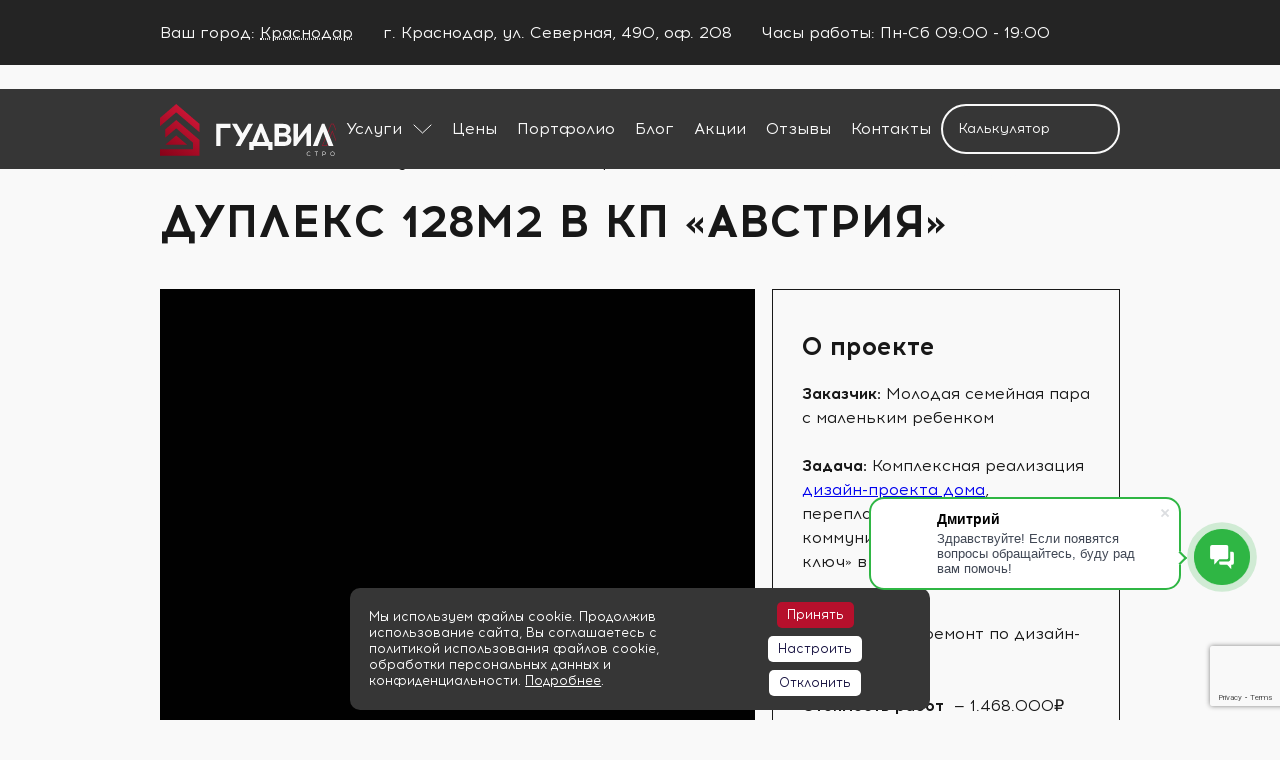

--- FILE ---
content_type: text/html; charset=UTF-8
request_url: https://goodwill-stroi.ru/portfolio/dupleks-v-kp-avstriya/
body_size: 25319
content:
<!DOCTYPE html>
<html xmlns="http://www.w3.org/1999/xhtml">
<head>
    <script src='https://www.google.com/recaptcha/api.js?render=6LdvesMrAAAAABfU2YS1hPDYhn6YhUrEmi3lAUAQ'></script>
	<title>Дуплекс 128м2 в КП  Австрия  в Краснодаре - портфолио компании Гудвилл Строй</title>
	<!--<meta http-equiv="Content-Type" content="text/html; charset=UTF-8">-->
	<link rel="icon" href="/favicon.ico" type="image/x-icon" />
	<meta name="viewport" content="user-scalable=no, initial-scale=1, maximum-scale=1, minimum-scale=1, width=device-width, height=device-height, target-densitydpi=device-dpi" />
    	<link rel="canonical" href="https://goodwill-stroi.ru/portfolio/dupleks-v-kp-avstriya/">
    <meta name="yandex-verification" content="fa8f64ec56a8fe5f" />

	
    
    <meta http-equiv="Content-Type" content="text/html; charset=UTF-8" />
<meta name="description" content="Дуплекс 128м2 в КП «Австрия» в Краснодаре. Смета на проект. Отзывы и портфолио на сайте. Строительная компания Гудвилл Строй." />
<link href="/bitrix/js/ui/design-tokens/dist/ui.design-tokens.min.css?172261144923463" type="text/css"  rel="stylesheet" />
<link href="/bitrix/js/ui/fonts/opensans/ui.font.opensans.min.css?17225916262320" type="text/css"  rel="stylesheet" />
<link href="/bitrix/js/main/popup/dist/main.popup.bundle.min.css?175101004428056" type="text/css"  rel="stylesheet" />
<link href="/local/templates/goodwill/components/bitrix/news/portfolio_new/bitrix/news.detail/.default/style.css?1722591745254" type="text/css"  rel="stylesheet" />
<link href="/local/templates/goodwill/components/bitrix/news.list/portfolio_detail_carousel/style.css?1722591745150" type="text/css"  rel="stylesheet" />
<link href="/local/templates/goodwill/components/sotbit/regions.choose/.default/style.css?17325604266671" type="text/css"  data-template-style="true"  rel="stylesheet" />
<link href="/local/templates/goodwill/fonts/fonts.css?1722591746830" type="text/css"  data-template-style="true"  rel="stylesheet" />
<link href="/local/templates/goodwill/css/owl.carousel.min.css?17225917453336" type="text/css"  data-template-style="true"  rel="stylesheet" />
<link href="/local/templates/goodwill/css/jquery.fancybox.min.css?172259174512795" type="text/css"  data-template-style="true"  rel="stylesheet" />
<link href="/local/templates/goodwill/css/animate.min.css?172259174557987" type="text/css"  data-template-style="true"  rel="stylesheet" />
<link href="/local/templates/goodwill/css/general.css?17225917457310" type="text/css"  data-template-style="true"  rel="stylesheet" />
<link href="/local/templates/goodwill/css/style.css?174066936161031" type="text/css"  data-template-style="true"  rel="stylesheet" />
<link href="/local/templates/goodwill/css/media.css?172259174518439" type="text/css"  data-template-style="true"  rel="stylesheet" />
<link href="/local/templates/goodwill/css/custom.css?17406808183221" type="text/css"  data-template-style="true"  rel="stylesheet" />
<link href="/bitrix/components/awz/cookies.sett/templates/.default/style.css?17603449627950" type="text/css"  data-template-style="true"  rel="stylesheet" />
<link href="/local/templates/goodwill/styles.css?1743594143170351" type="text/css"  data-template-style="true"  rel="stylesheet" />
<script>if(!window.BX)window.BX={};if(!window.BX.message)window.BX.message=function(mess){if(typeof mess==='object'){for(let i in mess) {BX.message[i]=mess[i];} return true;}};</script>
<script>(window.BX||top.BX).message({"JS_CORE_LOADING":"Загрузка...","JS_CORE_NO_DATA":"- Нет данных -","JS_CORE_WINDOW_CLOSE":"Закрыть","JS_CORE_WINDOW_EXPAND":"Развернуть","JS_CORE_WINDOW_NARROW":"Свернуть в окно","JS_CORE_WINDOW_SAVE":"Сохранить","JS_CORE_WINDOW_CANCEL":"Отменить","JS_CORE_WINDOW_CONTINUE":"Продолжить","JS_CORE_H":"ч","JS_CORE_M":"м","JS_CORE_S":"с","JSADM_AI_HIDE_EXTRA":"Скрыть лишние","JSADM_AI_ALL_NOTIF":"Показать все","JSADM_AUTH_REQ":"Требуется авторизация!","JS_CORE_WINDOW_AUTH":"Войти","JS_CORE_IMAGE_FULL":"Полный размер"});</script>

<script src="/bitrix/js/main/core/core.min.js?1751010177230432"></script>

<script>BX.Runtime.registerExtension({"name":"main.core","namespace":"BX","loaded":true});</script>
<script>BX.setJSList(["\/bitrix\/js\/main\/core\/core_ajax.js","\/bitrix\/js\/main\/core\/core_promise.js","\/bitrix\/js\/main\/polyfill\/promise\/js\/promise.js","\/bitrix\/js\/main\/loadext\/loadext.js","\/bitrix\/js\/main\/loadext\/extension.js","\/bitrix\/js\/main\/polyfill\/promise\/js\/promise.js","\/bitrix\/js\/main\/polyfill\/find\/js\/find.js","\/bitrix\/js\/main\/polyfill\/includes\/js\/includes.js","\/bitrix\/js\/main\/polyfill\/matches\/js\/matches.js","\/bitrix\/js\/ui\/polyfill\/closest\/js\/closest.js","\/bitrix\/js\/main\/polyfill\/fill\/main.polyfill.fill.js","\/bitrix\/js\/main\/polyfill\/find\/js\/find.js","\/bitrix\/js\/main\/polyfill\/matches\/js\/matches.js","\/bitrix\/js\/main\/polyfill\/core\/dist\/polyfill.bundle.js","\/bitrix\/js\/main\/core\/core.js","\/bitrix\/js\/main\/polyfill\/intersectionobserver\/js\/intersectionobserver.js","\/bitrix\/js\/main\/lazyload\/dist\/lazyload.bundle.js","\/bitrix\/js\/main\/polyfill\/core\/dist\/polyfill.bundle.js","\/bitrix\/js\/main\/parambag\/dist\/parambag.bundle.js"]);
</script>
<script>BX.Runtime.registerExtension({"name":"fx","namespace":"window","loaded":true});</script>
<script>BX.Runtime.registerExtension({"name":"ui.design-tokens","namespace":"window","loaded":true});</script>
<script>BX.Runtime.registerExtension({"name":"ui.fonts.opensans","namespace":"window","loaded":true});</script>
<script>BX.Runtime.registerExtension({"name":"main.popup","namespace":"BX.Main","loaded":true});</script>
<script>BX.Runtime.registerExtension({"name":"popup","namespace":"window","loaded":true});</script>
<script>(window.BX||top.BX).message({"LANGUAGE_ID":"ru","FORMAT_DATE":"DD.MM.YYYY","FORMAT_DATETIME":"DD.MM.YYYY HH:MI:SS","COOKIE_PREFIX":"BITRIX_SM","SERVER_TZ_OFFSET":"10800","UTF_MODE":"Y","SITE_ID":"s1","SITE_DIR":"\/","USER_ID":"","SERVER_TIME":1769313300,"USER_TZ_OFFSET":0,"USER_TZ_AUTO":"Y","bitrix_sessid":"42c36fbeeb14111623e43b38510e1d7f"});</script>


<script src="/bitrix/js/main/core/core_fx.min.js?17225916309768"></script>
<script src="/bitrix/js/main/popup/dist/main.popup.bundle.min.js?175101013966962"></script>


<script src="/local/templates/goodwill/components/sotbit/regions.choose/.default/script.js?17303167889006"></script>
<script src="/local/templates/goodwill/js/jquery.js?172259174989500"></script>
<script src="/local/templates/goodwill/js/owl.carousel.min.js?172259174956176"></script>
<script src="/local/templates/goodwill/js/jquery.flexslider-min.js?172259174921675"></script>
<script src="/local/templates/goodwill/js/height.js?17225917493199"></script>
<script src="/local/templates/goodwill/js/jqueryui.js?172259174930737"></script>
<script src="/local/templates/goodwill/js/wow.min.js?17225917498155"></script>
<script src="/local/templates/goodwill/js/jquery.fancybox.min.js?172259174991277"></script>
<script src="/local/templates/goodwill/js/typed.js?172259174911748"></script>
<script src="/local/templates/goodwill/js/mask.js?17225917493580"></script>
<script src="/local/templates/goodwill/js/general.js?172259174910904"></script>
<script src="/local/templates/goodwill/js/custom.js?1722591749758"></script>
<script src="/ajax/form.js?17575995434325"></script>
<script src="/bitrix/components/awz/cookies.sett/templates/.default/script.js?17603449627109"></script>


	
<!-- botfaqtor counter -->
<script type="text/javascript">window._ab_id_=156132</script>
<script src="https://cdn.botfaqtor.ru/one.js"></script>
<!-- /botfaqtor counter -->

</head>

<body id="wrapper_all" class="wrapper-all inner-template white" itemtype="https://schema.org/WebPage" itemscope="itemscope">
	
	<div id="panel"></div>
	
	<div class="header-fix">
				<div class="top">
	<div class="wp">
		<div class="top-item">
			  <!--'start_frame_cache_W3XK6f'-->
<div class="select-city-wrap" id="regions_choose_component">
    <div class="select-city__block">
        <span class="select-city__block__text">Ваш город: </span>
        <span class="select-city__block__text-city" data-entity="select-city__block__text-city">  </span>
    </div>
</div>
<div class="select-city__dropdown-wrap" id="regions_choose_component_dropdown" style="display: none;">
    <div class="select-city__dropdown">
        <div class="select-city__dropdown__title-wrap">
        <span class="select-city__dropdown__title" data-entity="select-city__dropdown__title">
            Ваш город ###?        </span>
        </div>
        <div class="select-city__dropdown__choose-wrap">
            <span class="select-city__dropdown__choose__yes select-city__dropdown__choose"
                data-entity="select-city__dropdown__choose__yes"
                >Да            </span>
            <span class="select-city__dropdown__choose__no select-city__dropdown__choose"
                data-entity="select-city__dropdown__choose__no"
            >
                Нет            </span>
        </div>
    </div>
</div>
<div id="regon_choose_select-city__modal" class="select-city__modal" style="display: none;">
    <div class="select-city__modal-wrap">
        <div class="select-city__close" data-entity="select-city__close"></div>
        <div class="select-city__modal__title-wrap">
            <p class="select-city__modal__title">Ваш город:
                <span data-entity="select-city__js"></span></p>
        </div>
        <div class="select-city__modal__list-wrap">
            <span class="select-city__modal__list__title">Неправильно определили? Выберите из списка:</span>
        </div>
        <div class="select-city__modal__list" data-entity="select-city__modal__list">
            <!-- region names -->
        </div>
        <div class="select-city__modal__submit-wrap">
            <div class="select-city__modal__submit__title-wrap">
                <span class="select-city__modal__submit__title">Или укажите в строке ниже:</span>
            </div>
            <div class="select-city__modal__submit__block-wrap">
                <div class="select-city__modal__submit__block-wrap__input_wrap">
                    <div class="select-city__modal__submit__block-wrap__input_wrap_error"
                            style="display:none;"
                            data-entity="select-city__modal__submit__block-wrap__input_wrap_error"
                    >Указанный регион не найден</div>
                    <input value="" type="text" class="select-city__modal__submit__input" data-entity="select-city__modal__submit__input">
                    <div class="select-city__modal__submit__vars" data-entity="select-city__modal__submit__vars" style="display: none;"></div>
                </div>
                <input type="submit" name="submit"
                        value="Выбрать"
                        class="select-city__modal__submit__btn" data-entity="select-city__modal__submit__btn">
            </div>
        </div>
    </div>
</div>
<div id="regon_choose_modal__overlay" class="modal__overlay" style="display: none;"></div>
<script>
    $componentRegionsChoose = new RegionsChoose();
</script>
<!--'end_frame_cache_W3XK6f'--> 		</div>
		<div class="top-item">
			 г. Краснодар, ул. Северная, 490, оф. 208
		</div>
		<div class="top-item">
			 Часы работы: Пн-Сб 09:00 - 19:00
		</div>
 <a class="callback" href="#">Заказать звонок</a> <a href="https://api.whatsapp.com/send/?phone=79114600190" class="top-item" style="padding-top: 6px;"> </a> <a class="top-tel" href="tel:+7 (861) 212-34-48 ">+7 (861) 212-34-48 </a>
	</div>
</div>
 <br>				<header class="header" itemtype="https://schema.org/WPHeader" itemscope>
			<div class="wp">
				<div class="flex">
					<a class="logo" href="/"><!-- logo --></a>
										<div class="menu">
	<div class="menu-item sub">
		<a class="null">Услуги</a>
		<div class="menusub">
			<div class="menusub-item sub">
				<a>Ремонт и отделка</a>
					<!--<div class="menusub-sub column-sub newajax">
																					
					</div>-->
					<div class="menusub-sub column-sub">
						<ul>
														<ul>
								<li><a href="/komfort-remont/">Комфорт ремонт</a></li>
								<li><a href="/komfort-remont-plus/">Комфорт Плюс</a></li>
								<li><a href="/remont-kvartir/elitnyy-remont-kvartir/">Премиум ремонт</a></li>
															</ul>
						</ul>
						
						<ul>
							<li><a href="/remont-domov/">Ремонт домов</a></li>
							<ul>
								<li><a href="/remont-domov/kosmeticheskiy-remont-domov/">Косметический ремонт</a></li>
								<li><a href="/remont-domov/kapitalnyy-remont-domov/">Капитальный ремонт</a></li>
								<li><a href="/remont-domov/elitnyy-remont-domov/">Элитный ремонт</a></li>
								<li><a href="/remont-domov/dizaynerskiy-remont-domov/">Дизайнерский ремонт</a></li>
								<li><a href="/remont-domov/evroremont-domov/">Евроремонт</a></li>
							</ul>
						</ul>
						
						<ul>
							<li><a href="/remont-kvartir/">Ремонт квартир</a></li>
							<ul>
								<li><a href="/remont-kvartir/remont-v-novostroyke/">Ремонт в новостройке</a></li>
								<li><a href="/remont-kvartir/remont-v-1-kh-komnatnykh-kvartir/">Ремонт 1-х комнатных квартир</a></li>
								<li><a href="/remont-kvartir/remont-2-kh-komnatnykh-kvartir/">Ремонт 2-х комнатных квартир</a></li>
								<li><a href="/remont-kvartir/remont-3-kh-komnatnykh-kvartir/">Ремонт 3-х комнатных квартир</a></li>
								<li><a href="/remont-kvartir/kosmeticheskiy-remont-kvartir/">Косметический ремонт</a></li>
								<li><a href="/remont-kvartir/kapitalnyy-remont-kvartir/">Капитальный ремонт</a></li>
								<li><a href="/remont-kvartir/evroremont-kvartir/">Евроремонт</a></li>
                                <li><a href="/remont-kvartir/dizajnerskij/">Дизайнерский ремонт</a></li>
							</ul>
						</ul>
						
						<ul>
							<li>&nbsp;</li>
						</ul>	
					</div>
				</div>
			<div class="menusub-item sub">
				<a href="/dizayn-interera/">Дизайн интерьера</a>
				<div class="menusub-sub">
					<ul>
						<li><a href="/dizayn-interera/dizayn-proekt-domov/">Дизайн проект домов</a></li>
						<li><a href="/dizayn-interera/dizayn-proekt-kvartir/">Дизайн проект квартир</a></li>
												<li><a href="/dizayn-interera/tekhnicheskiy-dizayn-proekt/">Технический дизайн проект</a></li>
						<li><a href="/dizayn-interera/avtorskiy-nadzor/">Авторский надзор</a></li>
					</ul>
				</div>
			</div>
			<div class="menusub-item"><a href="/stroitelstvo-domov/">Строительство домов</a></div>
			<div class="menusub-item"><a href="/gotovaya-nedvizhimost/">Готовая недвижимость</a></div>
		</div>
	</div>
	<div class="menu-item"><a href="/price/">Цены</a></div>
	<div class="menu-item"><a href="/portfolio/">Портфолио</a></div>
	<div class="menu-item"><a href="https://goodwill-stroi.ru/blog/">Блог</a></div>
	<div class="menu-item"><a href="/stock/">Акции</a></div>
	<div class="menu-item"><a href="/reviews/">Отзывы</a></div>
	<div class="menu-item"><a href="/contacts/">Контакты</a></div>
</div>


					<a class="calclink" href="#">Калькулятор ремонта</a>
				</div>
			</div>
		</header>
		
		<div class="header-mob">
			<div class="wp">
				<a class="logo" href="/"><!-- logo --></a>
				<div class="menu-icon"><!-- icon --></div>
				<div class="block-tel-callback">
                    <span class="sotbit-region-mobile">
                                            </span>
					<a class="callback" onsubmit="ym(45476508,'reachGoal','zakaz-zvonka'); return true;" href="#">Заказать звонок</a>
					<a class="top top-tel" href="tel:+7 (861) 212-34-48">+7 (861) 212-34-48</a>
				</div>
			</div>
		</div>

		<div class="menu-mob popup">
			<div class="popup-wp">
				<ul>
	<li class="sub">
	<a class="null" >Услуги</a>
	<ul>
		 <!--<li><a href="/remont/">Ремонт и отделка</a></li>--> <!--<li><a href="/layt-remont/">Лайт-ремонт</a></li>-->
		<li><a href="/komfort-remont/">Комфорт ремонт</a></li>
		<li><a href="/komfort-remont-plus/">Комфорт Плюс ремонт</a></li>
		<li><a href="/remont-kvartir/elitnyy-remont-kvartir/">Премиум ремонт</a></li>
		<li><a href="/stroitelstvo-domov/">Строительство домов</a></li>
		<li><a href="/gotovaya-nedvizhimost/">Готовая недвижимость</a></li>
		<li class="sub"> <a href="/remont-kvartir/">Ремонт квартир</a> <i class="down"></i>
		<ul class="toggle">
			<li><a href="/remont-kvartir/remont-v-novostroyke/">Ремонт в новостройке</a></li>
			<li><a href="/remont-kvartir/remont-v-1-kh-komnatnykh-kvartir/">Ремонт 1-х комнатных квартир</a></li>
			<li><a href="/remont-kvartir/remont-2-kh-komnatnykh-kvartir/">Ремонт 2-х комнатных квартир</a></li>
			<li><a href="/remont-kvartir/remont-3-kh-komnatnykh-kvartir/">Ремонт 3-х комнатных квартир</a></li>
			<li><a href="/remont-kvartir/kosmeticheskiy-remont-kvartir/">Косметический ремонт</a></li>
			<li><a href="/remont-kvartir/kapitalnyy-remont-kvartir/">Капитальный ремонт</a></li>
			<li><a href="/remont-kvartir/evroremont-kvartir/">Евроремонт</a></li>
			<li><a href="/remont-kvartir/dizajnerskij/">Дизайнерский ремонт</a></li>
		</ul>
 </li>
		<li class="sub"> <a href="/remont-domov/">Ремонт домов</a> <i class="down"></i>
		<ul class="toggle">
			<li><a href="/remont-domov/kosmeticheskiy-remont-domov/">Косметический ремонт</a></li>
			<li><a href="/remont-domov/kapitalnyy-remont-domov/">Капитальный ремонт</a></li>
			<li><a href="/remont-domov/elitnyy-remont-domov/">Элитный ремонт</a></li>
			<li><a href="/remont-domov/dizaynerskiy-remont-domov/">Дизайнерский ремонт</a></li>
			<li><a href="/remont-domov/evroremont-domov/">Евроремонт</a></li>
		</ul>
 </li>
		<li class="sub"> <a href="/dizayn-interera/">Дизайн интерьера</a> <i class="down"></i>
		<ul class="toggle">
			<li><a href="/dizayn-interera/dizayn-proekt-domov/">Дизайн проект домов</a></li>
			<li><a href="/dizayn-interera/dizayn-proekt-kvartir/">Дизайн проект квартир</a></li>
			<li><a href="/dizayn-interera/tekhnicheskiy-dizayn-proekt/">Технический дизайн проект</a></li>
			<li><a href="/dizayn-interera/avtorskiy-nadzor/">Авторский надзор</a></li>
		</ul>
 </li>
	</ul>
 </li>
	<li><a href="/price/">Цены</a></li>
	<li><a href="/portfolio/">Портфолио</a> </li>
	<li><a href="https://goodwill-stroi.ru/blog/">Блог</a></li>
	<li><a href="/reviews/">Отзывы</a></li>
	<li><a href="/contacts/">Контакты</a></li>
	 <script type="text/javascript">
    	$("i.down").click(function() {
            $(this).parent().find(".toggle").toggle();
        });
    </script>
</ul>				<div class="mob-tel">
					<a href="tel:+7 (861) 212-34-48 ">+7 (861) 212-34-48</a>				</div>
				<div class="mob-address">
					<p>г. Краснодар, ул. Северная, 490, оф. 208</p>
<p>Часы работы: Пн-Сб 09:00 - 19:00</p>				</div>
				<a class="calclink" href="#">Калькулятор ремонта</a>
				<div class="popup-close"></div>
			</div>
		</div>
	</div>
	
		
		
	<div class="wrapper">
		
				
				
						
						
				
		
<div class="bread-crumbs ">
					<div class="wp" itemscope itemtype="https://schema.org/BreadcrumbList">
						 <div class="bx-breadcrumb">
				
				<div class="bx-breadcrumb-item" itemprop="itemListElement" itemscope itemtype="https://schema.org/ListItem">
					<a href="/" class="white-link in-breadcrumb" itemprop="item">Главная
						<meta itemprop="position" content="1">
						<meta itemprop="name" content="Главная">
					</a>
				</div>
				
				<div class="bx-breadcrumb-item" itemprop="itemListElement" itemscope itemtype="https://schema.org/ListItem">
					<a href="/portfolio/" class="white-link in-breadcrumb" itemprop="item">Портфолио
						<meta itemprop="position" content="2">
						<meta itemprop="name" content="Портфолио">
					</a>
				</div>Дуплекс 128м2 в КП «Австрия»</div>
	</div>
</div>
<div class="content-title">
	<div class="wp"><h1>Дуплекс 128м2 в КП «Австрия»</h1></div>
</div>


<div class="content">
	<div class="wp">
		


<div class="content">
	<div class="wp">
		<div class="portfolio-project">
			<div class="portfolio-project-about">
				<div class="h3">О проекте</div>
				
				<p>
</p>
<div>
 <b>Заказчик: </b>Молодая семейная пара с маленьким ребенком<br>
 <br>
 <b>Задача: </b>Комплексная реализация <a href="/dizayn-interera/dizayn-proekt-domov/">дизайн-проекта дома</a>, перепланировка, замена коммуникаций и отделка «под ключ» в двухэтажном дуплексе.<br>
 <br>
 <b>Наше решение:</b> Современный&nbsp;ремонт по дизайн-проекту&nbsp; <br>
 <br>
 <b>Стоимость работ</b> &nbsp;— 1.468.000₽&nbsp;<br>
 <b>Стоимость черновых материалов</b> — 523.000₽<br>
 <br>
 <b>Сдача объекта</b> - 2019&nbsp;год
</div>
<p>
</p>			</div>
			
			<div class="portfolio-project-video">
				
																								
				<div class="video-img noplay">
										<img src="/upload/ytn.jpg" />
				</div>	
				
				<video poster="/local/templates/goodwill/video/poster.png" muted="muted" playsinline loop >
							
							
									</video>
				
				<iframe id="ytif" width="720" height="405" src="https://rutube.ru/play/embed/348a8bb4f58a41cbcef4e611a8aebd51/" frameBorder="0" allow="clipboard-write; autoplay" webkitAllowFullScreen mozallowfullscreen allowFullScreen></iframe>			</div>
		</div>
		
		<div class="portfolio-project-block">
			<div class="col-40">
				<div class="col-left">
					<div class="portfolio-project-text">
													<p>
	 Также мы заменили все внутренние коммуникации от застройщика: сделали электромонтажные работы, разводку ХВС, ГВС и канализации, узел учёта, фильтр грубой очистки воды и фильтр для очистки питьевой воды мы поместили под кухонную раковину, а газовый котёл и коллекторную группу для управления тёплым водяным полом мы поместили в кухонный гарнитур.&nbsp;
</p>
<p>
	 В гардеробную на втором этаже мы перенесли люк выхода на чердак для удобства, а в прихожей установили электрический щит и стабилизатор напряжения. В нишу под лестницей мы поместили стиральную и сушильную машины, а также вывели в неё трансформаторы для светодиодных лент. Эту зону мы оформили рейками из массива ясеня, которые также применяются в декоре ТВ-зоны.
</p>
 <br>											</div>
																	<img src="/upload/resize_cache/iblock/1ca/438_536_2/1ca9129b5b60444ee1503f4bc6720536.jpg" />
									</div>
			</div>
			<div class="col-60">
				<div class="col-right">
																	<img src="/upload/resize_cache/iblock/b59/672_475_2/b595e301320ef67b0fb35bd0fadcdf14.jpg" />
										
																	<img src="/upload/resize_cache/iblock/987/672_475_2/9879c0b9e67af2e56af70ddcb804ee1e.jpg" />
									</div>
			</div>
		</div>
		<div class="portfolio-project-block">
			<div class="col">
				<div class="col-left">
																	<img src="/upload/resize_cache/iblock/7cd/550_550_2/7cd1959e0bc8ce2cbbb08154f197083e.jpg" />
									</div>
			</div>
			<div class="col">
				<div class="col-right">
					<div class="portfolio-project-text">
													<p>
	 Стены во всем доме выполнены под окраску и оштукатурены по маякам; в детской комнате мы использовали обои, а также грифельную краску.&nbsp; Потолок в прихожей, кухне и гостиной – из гипсокартона с нишами под шторы и светодиодную подсветку, а в остальных комнатах в доме – натяжной потолок.&nbsp;
</p>
<p>
	 Напольное покрытие во всем доме — кварцвиниловая плитка. Этот материал обладает высокой влаго- и износостойкостью.
</p>
<p>
	 В ванной комнате на первом этаже мы разместили душевую кабину в строительном исполнении, ограждение сделали из стекллоблоков, инсталляцию с подвесным унитазом, гигиенический душ, столешницу из искусственного камня с раковиной, а также большую зону хранения. В ванной на втором этаже установили ванну, инсталляцию с подвесным унитазом, а в отделке использовали гексагональную плитку и плитку с имитацией дерева.
</p>							
					</div>
				</div>
			</div>
		</div>
		
	</div>
</div>

	<div class="content">
		<div class="wp">
			<div class="photo-carousel">
				<div class="carousel owl-carousel">
											<div class="photo-carousel-item">						 
							<div class="photo-slider">
								<div class="flexslider">
									<ul class="slides">
                                        										<li>
											<a href="#" data-frun="592333">
												<img src="/upload/resize_cache/iblock/214/450_350_2/2146e6fd2d98d7d0ff208f69f90e336c.jpg">
											</a>
										</li>
									</ul>
								</div>	
							</div>
						</div>
											<div class="photo-carousel-item">						 
							<div class="photo-slider">
								<div class="flexslider">
									<ul class="slides">
                                        										<li>
											<a href="#" data-frun="592334">
												<img src="/upload/resize_cache/iblock/b76/450_350_2/b76086db8df04daab949371db37d7a68.jpg">
											</a>
										</li>
									</ul>
								</div>	
							</div>
						</div>
											<div class="photo-carousel-item">						 
							<div class="photo-slider">
								<div class="flexslider">
									<ul class="slides">
                                        										<li>
											<a href="#" data-frun="592336">
												<img src="/upload/resize_cache/iblock/a2e/450_350_2/a2e450d38fd8932e2d36352414202e74.jpg">
											</a>
										</li>
									</ul>
								</div>	
							</div>
						</div>
											<div class="photo-carousel-item">						 
							<div class="photo-slider">
								<div class="flexslider">
									<ul class="slides">
                                        										<li>
											<a href="#" data-frun="592337">
												<img src="/upload/resize_cache/iblock/6a2/450_350_2/6a270af36b3cbe0c24ac3a342817d99a.jpg">
											</a>
										</li>
									</ul>
								</div>	
							</div>
						</div>
											<div class="photo-carousel-item">						 
							<div class="photo-slider">
								<div class="flexslider">
									<ul class="slides">
                                        										<li>
											<a href="#" data-frun="592338">
												<img src="/upload/resize_cache/iblock/0f3/450_350_2/0f3a97ba0d381d78873d32fda078d8c0.jpg">
											</a>
										</li>
									</ul>
								</div>	
							</div>
						</div>
											<div class="photo-carousel-item">						 
							<div class="photo-slider">
								<div class="flexslider">
									<ul class="slides">
                                        										<li>
											<a href="#" data-frun="592339">
												<img src="/upload/resize_cache/iblock/ed2/450_350_2/ed2553d58165285139215c6c35521016.jpg">
											</a>
										</li>
									</ul>
								</div>	
							</div>
						</div>
											<div class="photo-carousel-item">						 
							<div class="photo-slider">
								<div class="flexslider">
									<ul class="slides">
                                        										<li>
											<a href="#" data-frun="592340">
												<img src="/upload/resize_cache/iblock/869/450_350_2/8698c016c681f5fa443bfab9069be52b.jpg">
											</a>
										</li>
									</ul>
								</div>	
							</div>
						</div>
											<div class="photo-carousel-item">						 
							<div class="photo-slider">
								<div class="flexslider">
									<ul class="slides">
                                        										<li>
											<a href="#" data-frun="592341">
												<img src="/upload/resize_cache/iblock/077/450_350_2/0776d133e2d083d5722b05f5075acd41.jpg">
											</a>
										</li>
									</ul>
								</div>	
							</div>
						</div>
											<div class="photo-carousel-item">						 
							<div class="photo-slider">
								<div class="flexslider">
									<ul class="slides">
                                        										<li>
											<a href="#" data-frun="592342">
												<img src="/upload/resize_cache/iblock/4ea/450_350_2/4ea3d5447ed99d4b3bf073b9e603dde9.jpg">
											</a>
										</li>
									</ul>
								</div>	
							</div>
						</div>
											<div class="photo-carousel-item">						 
							<div class="photo-slider">
								<div class="flexslider">
									<ul class="slides">
                                        										<li>
											<a href="#" data-frun="592343">
												<img src="/upload/resize_cache/iblock/381/450_350_2/381e45bb7e4bce02e5c14bc9386cd44f.jpg">
											</a>
										</li>
									</ul>
								</div>	
							</div>
						</div>
											<div class="photo-carousel-item">						 
							<div class="photo-slider">
								<div class="flexslider">
									<ul class="slides">
                                        										<li>
											<a href="#" data-frun="592344">
												<img src="/upload/resize_cache/iblock/bea/450_350_2/beac80f1b1e834f5c2f51561b3c9c335.jpg">
											</a>
										</li>
									</ul>
								</div>	
							</div>
						</div>
											<div class="photo-carousel-item">						 
							<div class="photo-slider">
								<div class="flexslider">
									<ul class="slides">
                                        										<li>
											<a href="#" data-frun="592345">
												<img src="/upload/resize_cache/iblock/9a8/450_350_2/9a884bde337eaa23e0e5f7d42fa2f1dc.jpg">
											</a>
										</li>
									</ul>
								</div>	
							</div>
						</div>
											<div class="photo-carousel-item">						 
							<div class="photo-slider">
								<div class="flexslider">
									<ul class="slides">
                                        										<li>
											<a href="#" data-frun="592346">
												<img src="/upload/resize_cache/iblock/041/450_350_2/04125c35ba3e46782cc1d97179274f80.jpg">
											</a>
										</li>
									</ul>
								</div>	
							</div>
						</div>
											<div class="photo-carousel-item">						 
							<div class="photo-slider">
								<div class="flexslider">
									<ul class="slides">
                                        										<li>
											<a href="#" data-frun="592347">
												<img src="/upload/resize_cache/iblock/e88/450_350_2/e885133fe21dfbfc9158caa02b1e716a.jpg">
											</a>
										</li>
									</ul>
								</div>	
							</div>
						</div>
									</div>	
			</div>
		</div>
	</div>
	
			        		<a href="/upload/iblock/214/2146e6fd2d98d7d0ff208f69f90e336c.jpg" data-fancybox="portfolio" id="frun-592333"></a>
			        		<a href="/upload/iblock/b76/b76086db8df04daab949371db37d7a68.jpg" data-fancybox="portfolio" id="frun-592334"></a>
			        		<a href="/upload/iblock/a2e/a2e450d38fd8932e2d36352414202e74.jpg" data-fancybox="portfolio" id="frun-592336"></a>
			        		<a href="/upload/iblock/6a2/6a270af36b3cbe0c24ac3a342817d99a.jpg" data-fancybox="portfolio" id="frun-592337"></a>
			        		<a href="/upload/iblock/0f3/0f3a97ba0d381d78873d32fda078d8c0.jpg" data-fancybox="portfolio" id="frun-592338"></a>
			        		<a href="/upload/iblock/ed2/ed2553d58165285139215c6c35521016.jpg" data-fancybox="portfolio" id="frun-592339"></a>
			        		<a href="/upload/iblock/869/8698c016c681f5fa443bfab9069be52b.jpg" data-fancybox="portfolio" id="frun-592340"></a>
			        		<a href="/upload/iblock/077/0776d133e2d083d5722b05f5075acd41.jpg" data-fancybox="portfolio" id="frun-592341"></a>
			        		<a href="/upload/iblock/4ea/4ea3d5447ed99d4b3bf073b9e603dde9.jpg" data-fancybox="portfolio" id="frun-592342"></a>
			        		<a href="/upload/iblock/381/381e45bb7e4bce02e5c14bc9386cd44f.jpg" data-fancybox="portfolio" id="frun-592343"></a>
			        		<a href="/upload/iblock/bea/beac80f1b1e834f5c2f51561b3c9c335.jpg" data-fancybox="portfolio" id="frun-592344"></a>
			        		<a href="/upload/iblock/9a8/9a884bde337eaa23e0e5f7d42fa2f1dc.jpg" data-fancybox="portfolio" id="frun-592345"></a>
			        		<a href="/upload/iblock/041/04125c35ba3e46782cc1d97179274f80.jpg" data-fancybox="portfolio" id="frun-592346"></a>
			        		<a href="/upload/iblock/e88/e885133fe21dfbfc9158caa02b1e716a.jpg" data-fancybox="portfolio" id="frun-592347"></a>
		
	

<!-- Карусель другие проекты -->
<div class="block white">
	<div class="wp">
		<div class="h2">Наши другие проекты</div>

		
<div class="photo-carousel">
	<div class="carousel owl-carousel">

		
				
		<div class="photo-carousel-item" id="bx_3218110189_3545">	
			<div class="portfolio-item">
				<div class="portfolio-img">
					<a href="/portfolio/trekhkomnatnaya-kvartira-ploshchadyu-159-m2-v-zhk-solnechnyy-dom/">
												<img src="/upload/resize_cache/iblock/ea4/500_540_2/ea4b08de84fd60be3a267c59f56f5171.jpg" />
					</a>
				</div>
				<div class="portfolio-info">
					<div class="portfolio-wp">
						<div class="portfolio-title">
							<a href="/portfolio/trekhkomnatnaya-kvartira-ploshchadyu-159-m2-v-zhk-solnechnyy-dom/">Трехкомнатная квартира 159м2 в ЖК «Солнечный дом»</a>
						</div>
						<div class="portfolio-text"><p>Ремонт с дистанционной коммуникацией: проект от студии DESIGNROCKS, который попал в журнал ELLE Decoration.</p></div>
						<div class="animated-more">
							<a href="/portfolio/trekhkomnatnaya-kvartira-ploshchadyu-159-m2-v-zhk-solnechnyy-dom/"><span>Смотреть</span></a>
							<svg class="arrow-icon" xmlns="http://www.w3.org/2000/svg" width="56" height="56" viewBox="0 0 56 56">
							  <g fill="none" stroke="#f9f9f9" stroke-width="1" stroke-linejoin="round" stroke-miterlimit="10">
								<circle class="arrow-icon--circle" cx="28" cy="28" r="26"></circle>
							  </g>
							</svg>
						</div>
					</div>
				</div>
			</div>
		</div>
		
		
				
		<div class="photo-carousel-item" id="bx_3218110189_4353">	
			<div class="portfolio-item">
				<div class="portfolio-img">
					<a href="/portfolio/chetyrekhkomnatnye-apartamenty-170-m2-v-zhk-vse-svoi/">
												<img src="/upload/resize_cache/iblock/038/500_540_2/y67k2ymb7vwnap15lt0wuxob2knh2tr3.jpg" />
					</a>
				</div>
				<div class="portfolio-info">
					<div class="portfolio-wp">
						<div class="portfolio-title">
							<a href="/portfolio/chetyrekhkomnatnye-apartamenty-170-m2-v-zhk-vse-svoi/">Четырехкомнатные апартаменты 170 м2 в ЖК &quot;Все Свои&quot;</a>
						</div>
						<div class="portfolio-text"><p>Премиальный ремонт по дизайн-проекту для молодой семьи</p></div>
						<div class="animated-more">
							<a href="/portfolio/chetyrekhkomnatnye-apartamenty-170-m2-v-zhk-vse-svoi/"><span>Смотреть</span></a>
							<svg class="arrow-icon" xmlns="http://www.w3.org/2000/svg" width="56" height="56" viewBox="0 0 56 56">
							  <g fill="none" stroke="#f9f9f9" stroke-width="1" stroke-linejoin="round" stroke-miterlimit="10">
								<circle class="arrow-icon--circle" cx="28" cy="28" r="26"></circle>
							  </g>
							</svg>
						</div>
					</div>
				</div>
			</div>
		</div>
		
		
				
		<div class="photo-carousel-item" id="bx_3218110189_404">	
			<div class="portfolio-item">
				<div class="portfolio-img">
					<a href="/portfolio/4-kh-komnatnaya-kvartira-po-ul-pushkina/">
												<img src="/upload/resize_cache/iblock/62c/500_540_2/62c11b38e96d6bd3e1c52bd02699e260.jpg" />
					</a>
				</div>
				<div class="portfolio-info">
					<div class="portfolio-wp">
						<div class="portfolio-title">
							<a href="/portfolio/4-kh-komnatnaya-kvartira-po-ul-pushkina/">Четырехкомнатная квартира 130м2 на ул. Пушкина</a>
						</div>
						<div class="portfolio-text"><p>Квартира, которая стала арт-объектом — пространство, сочетающее художественное начало с «умным» наполнением.</p></div>
						<div class="animated-more">
							<a href="/portfolio/4-kh-komnatnaya-kvartira-po-ul-pushkina/"><span>Смотреть</span></a>
							<svg class="arrow-icon" xmlns="http://www.w3.org/2000/svg" width="56" height="56" viewBox="0 0 56 56">
							  <g fill="none" stroke="#f9f9f9" stroke-width="1" stroke-linejoin="round" stroke-miterlimit="10">
								<circle class="arrow-icon--circle" cx="28" cy="28" r="26"></circle>
							  </g>
							</svg>
						</div>
					</div>
				</div>
			</div>
		</div>
		
		
				
		<div class="photo-carousel-item" id="bx_3218110189_4243">	
			<div class="portfolio-item">
				<div class="portfolio-img">
					<a href="/portfolio/pentkhaus-246-4-m2-v-zhk-na-vysote/">
												<img src="/upload/resize_cache/iblock/5f2/500_540_2/7x3k0xppjflm9bogase1o8xd0ic6gvzq.jpg" />
					</a>
				</div>
				<div class="portfolio-info">
					<div class="portfolio-wp">
						<div class="portfolio-title">
							<a href="/portfolio/pentkhaus-246-4-m2-v-zhk-na-vysote/">Пентхаус 246,4 м2 в ЖК «На высоте»</a>
						</div>
						<div class="portfolio-text"><p>Эксклюзивный пентхаус в современном стиле - идеальный пример роскоши и элегантности.</p></div>
						<div class="animated-more">
							<a href="/portfolio/pentkhaus-246-4-m2-v-zhk-na-vysote/"><span>Смотреть</span></a>
							<svg class="arrow-icon" xmlns="http://www.w3.org/2000/svg" width="56" height="56" viewBox="0 0 56 56">
							  <g fill="none" stroke="#f9f9f9" stroke-width="1" stroke-linejoin="round" stroke-miterlimit="10">
								<circle class="arrow-icon--circle" cx="28" cy="28" r="26"></circle>
							  </g>
							</svg>
						</div>
					</div>
				</div>
			</div>
		</div>
		
		
				
		<div class="photo-carousel-item" id="bx_3218110189_4240">	
			<div class="portfolio-item">
				<div class="portfolio-img">
					<a href="/portfolio/dvukhkomnatnaya-kvartira-106-m2-v-zhk-tsentralnyy/">
												<img src="/upload/resize_cache/iblock/c7a/500_540_2/22he8r1yk5wrbci87ndeszmsl1jum3dw.jpg" />
					</a>
				</div>
				<div class="portfolio-info">
					<div class="portfolio-wp">
						<div class="portfolio-title">
							<a href="/portfolio/dvukhkomnatnaya-kvartira-106-m2-v-zhk-tsentralnyy/">Двухкомнатная квартира 106 м2 в ЖК «Центральный»</a>
						</div>
						<div class="portfolio-text"><p>Квартира для дизайнера с открытой планировкой: монументальный проект, в котором предусмотрено всё.</p></div>
						<div class="animated-more">
							<a href="/portfolio/dvukhkomnatnaya-kvartira-106-m2-v-zhk-tsentralnyy/"><span>Смотреть</span></a>
							<svg class="arrow-icon" xmlns="http://www.w3.org/2000/svg" width="56" height="56" viewBox="0 0 56 56">
							  <g fill="none" stroke="#f9f9f9" stroke-width="1" stroke-linejoin="round" stroke-miterlimit="10">
								<circle class="arrow-icon--circle" cx="28" cy="28" r="26"></circle>
							  </g>
							</svg>
						</div>
					</div>
				</div>
			</div>
		</div>
		
		
				
		<div class="photo-carousel-item" id="bx_3218110189_3929">	
			<div class="portfolio-item">
				<div class="portfolio-img">
					<a href="/portfolio/trekhkomnatnaya-kvartira-109-m2/">
												<img src="/upload/resize_cache/iblock/307/500_540_2/307f3b246753d10f27053a8e425a2820.jpg" />
					</a>
				</div>
				<div class="portfolio-info">
					<div class="portfolio-wp">
						<div class="portfolio-title">
							<a href="/portfolio/trekhkomnatnaya-kvartira-109-m2/">Трехкомнатная квартира 109 м2 в центре города</a>
						</div>
						<div class="portfolio-text"><p>Шикарный проект в современном стиле, который уже успел стать самым популярным среди наших подписчиков.</p></div>
						<div class="animated-more">
							<a href="/portfolio/trekhkomnatnaya-kvartira-109-m2/"><span>Смотреть</span></a>
							<svg class="arrow-icon" xmlns="http://www.w3.org/2000/svg" width="56" height="56" viewBox="0 0 56 56">
							  <g fill="none" stroke="#f9f9f9" stroke-width="1" stroke-linejoin="round" stroke-miterlimit="10">
								<circle class="arrow-icon--circle" cx="28" cy="28" r="26"></circle>
							  </g>
							</svg>
						</div>
					</div>
				</div>
			</div>
		</div>
		
		
				
		<div class="photo-carousel-item" id="bx_3218110189_406">	
			<div class="portfolio-item">
				<div class="portfolio-img">
					<a href="/portfolio/3-kh-komnatnaya-kvartira-v-zhk-kapital/">
												<img src="/upload/resize_cache/iblock/dec/500_540_2/dec212c6cc81cb3ec6413c347f5f071f.jpg" />
					</a>
				</div>
				<div class="portfolio-info">
					<div class="portfolio-wp">
						<div class="portfolio-title">
							<a href="/portfolio/3-kh-komnatnaya-kvartira-v-zhk-kapital/">Трехкомнатная квартира 145м2 в ЖК «Капитал»</a>
						</div>
						<div class="portfolio-text"><p>Проект в современном стиле по готовому дизайн-проекту: на стыке традиций и новейших технологий.</p></div>
						<div class="animated-more">
							<a href="/portfolio/3-kh-komnatnaya-kvartira-v-zhk-kapital/"><span>Смотреть</span></a>
							<svg class="arrow-icon" xmlns="http://www.w3.org/2000/svg" width="56" height="56" viewBox="0 0 56 56">
							  <g fill="none" stroke="#f9f9f9" stroke-width="1" stroke-linejoin="round" stroke-miterlimit="10">
								<circle class="arrow-icon--circle" cx="28" cy="28" r="26"></circle>
							  </g>
							</svg>
						</div>
					</div>
				</div>
			</div>
		</div>
		
		
				
		<div class="photo-carousel-item" id="bx_3218110189_4289">	
			<div class="portfolio-item">
				<div class="portfolio-img">
					<a href="/portfolio/evro-dvukhkomnatnaya-kvartira-ploshchadyu-45-m2-v-zhk-na-sadovoy/">
												<img src="/upload/resize_cache/iblock/e8c/500_540_2/uc6tzd14f9j9vb0eu8csi8sg21upp1y5.jpg" />
					</a>
				</div>
				<div class="portfolio-info">
					<div class="portfolio-wp">
						<div class="portfolio-title">
							<a href="/portfolio/evro-dvukhkomnatnaya-kvartira-ploshchadyu-45-m2-v-zhk-na-sadovoy/">Евродвухкомнатная квартира площадью 45 м2 в ЖК «На Садовой»</a>
						</div>
						<div class="portfolio-text"><p>Современный интерьер с элементами Loft</p></div>
						<div class="animated-more">
							<a href="/portfolio/evro-dvukhkomnatnaya-kvartira-ploshchadyu-45-m2-v-zhk-na-sadovoy/"><span>Смотреть</span></a>
							<svg class="arrow-icon" xmlns="http://www.w3.org/2000/svg" width="56" height="56" viewBox="0 0 56 56">
							  <g fill="none" stroke="#f9f9f9" stroke-width="1" stroke-linejoin="round" stroke-miterlimit="10">
								<circle class="arrow-icon--circle" cx="28" cy="28" r="26"></circle>
							  </g>
							</svg>
						</div>
					</div>
				</div>
			</div>
		</div>
		
		
				
		<div class="photo-carousel-item" id="bx_3218110189_4237">	
			<div class="portfolio-item">
				<div class="portfolio-img">
					<a href="/portfolio/dvukhkomnatnaya-kvartira-64m2-v-zhk-elegant/">
												<img src="/upload/resize_cache/iblock/3c8/500_540_2/wp463p7kv0epwr35dcwl5zh96hg2ateq.jpg" />
					</a>
				</div>
				<div class="portfolio-info">
					<div class="portfolio-wp">
						<div class="portfolio-title">
							<a href="/portfolio/dvukhkomnatnaya-kvartira-64m2-v-zhk-elegant/">Двухкомнатная квартира 64м2 в ЖК «Элегант»</a>
						</div>
						<div class="portfolio-text"><p>Реализация дизайн-проекта в современном стиле для взрослой пары без детей</p></div>
						<div class="animated-more">
							<a href="/portfolio/dvukhkomnatnaya-kvartira-64m2-v-zhk-elegant/"><span>Смотреть</span></a>
							<svg class="arrow-icon" xmlns="http://www.w3.org/2000/svg" width="56" height="56" viewBox="0 0 56 56">
							  <g fill="none" stroke="#f9f9f9" stroke-width="1" stroke-linejoin="round" stroke-miterlimit="10">
								<circle class="arrow-icon--circle" cx="28" cy="28" r="26"></circle>
							  </g>
							</svg>
						</div>
					</div>
				</div>
			</div>
		</div>
		
		
				
		<div class="photo-carousel-item" id="bx_3218110189_4586">	
			<div class="portfolio-item">
				<div class="portfolio-img">
					<a href="/portfolio/trekhkomnatnaya-kvartira-91-m2-v-zhk-chistye-prudy/">
												<img src="/upload/resize_cache/iblock/614/500_540_2/qg873f615ya0qpd6oxmcew8iraknolye.jpg" />
					</a>
				</div>
				<div class="portfolio-info">
					<div class="portfolio-wp">
						<div class="portfolio-title">
							<a href="/portfolio/trekhkomnatnaya-kvartira-91-m2-v-zhk-chistye-prudy/">Трехкомнатная квартира 91 м2 в ЖК «Чистые пруды»</a>
						</div>
						<div class="portfolio-text"><p>Реализация дизайн-проекта интерьера в современном стиле для семьи с двумя детьми.</p></div>
						<div class="animated-more">
							<a href="/portfolio/trekhkomnatnaya-kvartira-91-m2-v-zhk-chistye-prudy/"><span>Смотреть</span></a>
							<svg class="arrow-icon" xmlns="http://www.w3.org/2000/svg" width="56" height="56" viewBox="0 0 56 56">
							  <g fill="none" stroke="#f9f9f9" stroke-width="1" stroke-linejoin="round" stroke-miterlimit="10">
								<circle class="arrow-icon--circle" cx="28" cy="28" r="26"></circle>
							  </g>
							</svg>
						</div>
					</div>
				</div>
			</div>
		</div>
		
		
				
		<div class="photo-carousel-item" id="bx_3218110189_4209">	
			<div class="portfolio-item">
				<div class="portfolio-img">
					<a href="/portfolio/kottedzh-150m2-v-kp-nikolino-park/">
												<img src="/upload/resize_cache/iblock/e58/500_540_2/x5ojrfdm4wsa5xrwcieejny7f0zlg3k9.jpg" />
					</a>
				</div>
				<div class="portfolio-info">
					<div class="portfolio-wp">
						<div class="portfolio-title">
							<a href="/portfolio/kottedzh-150m2-v-kp-nikolino-park/">Коттедж 150м2 в КП &quot; Николино Парк&quot;</a>
						</div>
						<div class="portfolio-text"><p>Уютный коттедж в современном стиле для семьи с ребенком</p></div>
						<div class="animated-more">
							<a href="/portfolio/kottedzh-150m2-v-kp-nikolino-park/"><span>Смотреть</span></a>
							<svg class="arrow-icon" xmlns="http://www.w3.org/2000/svg" width="56" height="56" viewBox="0 0 56 56">
							  <g fill="none" stroke="#f9f9f9" stroke-width="1" stroke-linejoin="round" stroke-miterlimit="10">
								<circle class="arrow-icon--circle" cx="28" cy="28" r="26"></circle>
							  </g>
							</svg>
						</div>
					</div>
				</div>
			</div>
		</div>
		
		
				
		<div class="photo-carousel-item" id="bx_3218110189_595">	
			<div class="portfolio-item">
				<div class="portfolio-img">
					<a href="/portfolio/dupleks-v-kp-avstriya/">
												<img src="/upload/resize_cache/iblock/8ba/500_540_2/8baf6a0b0f9ad986c5d77fc7cbd2f6e3.jpg" />
					</a>
				</div>
				<div class="portfolio-info">
					<div class="portfolio-wp">
						<div class="portfolio-title">
							<a href="/portfolio/dupleks-v-kp-avstriya/">Дуплекс 128м2 в КП «Австрия»</a>
						</div>
						<div class="portfolio-text"><p>Дом, в который хочется возвращаться — реализация готового дизайн-проекта в современном стиле.</p></div>
						<div class="animated-more">
							<a href="/portfolio/dupleks-v-kp-avstriya/"><span>Смотреть</span></a>
							<svg class="arrow-icon" xmlns="http://www.w3.org/2000/svg" width="56" height="56" viewBox="0 0 56 56">
							  <g fill="none" stroke="#f9f9f9" stroke-width="1" stroke-linejoin="round" stroke-miterlimit="10">
								<circle class="arrow-icon--circle" cx="28" cy="28" r="26"></circle>
							  </g>
							</svg>
						</div>
					</div>
				</div>
			</div>
		</div>
		
		
				
		<div class="photo-carousel-item" id="bx_3218110189_4588">	
			<div class="portfolio-item">
				<div class="portfolio-img">
					<a href="/portfolio/dvukhkomnatnaya-kvartira-66-m2-v-zhk-otrazhenie/">
												<img src="/upload/resize_cache/iblock/b48/500_540_2/emi0ksxzn4iy1rfj5b8tw5xcauqegkvk.jpg" />
					</a>
				</div>
				<div class="portfolio-info">
					<div class="portfolio-wp">
						<div class="portfolio-title">
							<a href="/portfolio/dvukhkomnatnaya-kvartira-66-m2-v-zhk-otrazhenie/">Двухкомнатная квартира 66 м2 в ЖК «Отражение»</a>
						</div>
						<div class="portfolio-text"><p>Реализация дизайн-проекта в темных тонах для молодого парня</p></div>
						<div class="animated-more">
							<a href="/portfolio/dvukhkomnatnaya-kvartira-66-m2-v-zhk-otrazhenie/"><span>Смотреть</span></a>
							<svg class="arrow-icon" xmlns="http://www.w3.org/2000/svg" width="56" height="56" viewBox="0 0 56 56">
							  <g fill="none" stroke="#f9f9f9" stroke-width="1" stroke-linejoin="round" stroke-miterlimit="10">
								<circle class="arrow-icon--circle" cx="28" cy="28" r="26"></circle>
							  </g>
							</svg>
						</div>
					</div>
				</div>
			</div>
		</div>
		
		
				
		<div class="photo-carousel-item" id="bx_3218110189_4246">	
			<div class="portfolio-item">
				<div class="portfolio-img">
					<a href="/portfolio/trekhkomnatnaya-kvartira-90m2-v-zhk-dostoyanie/">
												<img src="/upload/resize_cache/iblock/3b5/500_540_2/hqgavw6yu7o6gxnhpegxbg70chlaotwe.jpg" />
					</a>
				</div>
				<div class="portfolio-info">
					<div class="portfolio-wp">
						<div class="portfolio-title">
							<a href="/portfolio/trekhkomnatnaya-kvartira-90m2-v-zhk-dostoyanie/">Трехкомнатная квартира 90м2 в ЖК &quot;Достояние&quot;</a>
						</div>
						<div class="portfolio-text"><p>Стильная и функциональная трехкомнатная квартира для молодой семьи</p></div>
						<div class="animated-more">
							<a href="/portfolio/trekhkomnatnaya-kvartira-90m2-v-zhk-dostoyanie/"><span>Смотреть</span></a>
							<svg class="arrow-icon" xmlns="http://www.w3.org/2000/svg" width="56" height="56" viewBox="0 0 56 56">
							  <g fill="none" stroke="#f9f9f9" stroke-width="1" stroke-linejoin="round" stroke-miterlimit="10">
								<circle class="arrow-icon--circle" cx="28" cy="28" r="26"></circle>
							  </g>
							</svg>
						</div>
					</div>
				</div>
			</div>
		</div>
		
		
				
		<div class="photo-carousel-item" id="bx_3218110189_3599">	
			<div class="portfolio-item">
				<div class="portfolio-img">
					<a href="/portfolio/5-ti-komnatnaya-kvartira-v-zhk-triumf/">
												<img src="/upload/resize_cache/iblock/07d/500_540_2/07d3e1f9de3cab96a79fefb306eca8a9.jpg" />
					</a>
				</div>
				<div class="portfolio-info">
					<div class="portfolio-wp">
						<div class="portfolio-title">
							<a href="/portfolio/5-ti-komnatnaya-kvartira-v-zhk-triumf/">Пятикомнатная квартира 215м2 в ЖК «Триумф»</a>
						</div>
						<div class="portfolio-text"><p>Роскошная квартира с мощным техническим наполнением: 6 км кабелей для «умного дома» и системой химбиочистки воды.</p></div>
						<div class="animated-more">
							<a href="/portfolio/5-ti-komnatnaya-kvartira-v-zhk-triumf/"><span>Смотреть</span></a>
							<svg class="arrow-icon" xmlns="http://www.w3.org/2000/svg" width="56" height="56" viewBox="0 0 56 56">
							  <g fill="none" stroke="#f9f9f9" stroke-width="1" stroke-linejoin="round" stroke-miterlimit="10">
								<circle class="arrow-icon--circle" cx="28" cy="28" r="26"></circle>
							  </g>
							</svg>
						</div>
					</div>
				</div>
			</div>
		</div>
		
		
				
		<div class="photo-carousel-item" id="bx_3218110189_598">	
			<div class="portfolio-item">
				<div class="portfolio-img">
					<a href="/portfolio/2-kh-komnatnaya-kvartira-po-ul-berezanskaya/">
												<img src="/upload/resize_cache/iblock/119/500_540_2/1194617d628a932a3cd107becc8cc229.jpg" />
					</a>
				</div>
				<div class="portfolio-info">
					<div class="portfolio-wp">
						<div class="portfolio-title">
							<a href="/portfolio/2-kh-komnatnaya-kvartira-po-ul-berezanskaya/">Евродвухкомнатная квартира 73м2 в ЖК «Дом на Березанской»</a>
						</div>
						<div class="portfolio-text"><p>Квартира, полностью готовая для жизни — комплексный ремонт с мебельным наполнением.</p></div>
						<div class="animated-more">
							<a href="/portfolio/2-kh-komnatnaya-kvartira-po-ul-berezanskaya/"><span>Смотреть</span></a>
							<svg class="arrow-icon" xmlns="http://www.w3.org/2000/svg" width="56" height="56" viewBox="0 0 56 56">
							  <g fill="none" stroke="#f9f9f9" stroke-width="1" stroke-linejoin="round" stroke-miterlimit="10">
								<circle class="arrow-icon--circle" cx="28" cy="28" r="26"></circle>
							  </g>
							</svg>
						</div>
					</div>
				</div>
			</div>
		</div>
		
		
				
		<div class="photo-carousel-item" id="bx_3218110189_4270">	
			<div class="portfolio-item">
				<div class="portfolio-img">
					<a href="/portfolio/trekhkomnatnaya-kvartira-114-m2-v-zhk-sedmoy-kontinent/">
												<img src="/upload/resize_cache/iblock/49a/500_540_2/1nz3kbw0la5crfyi9gue66wy5u3c11yf.jpg" />
					</a>
				</div>
				<div class="portfolio-info">
					<div class="portfolio-wp">
						<div class="portfolio-title">
							<a href="/portfolio/trekhkomnatnaya-kvartira-114-m2-v-zhk-sedmoy-kontinent/">Трехкомнатная квартира 114 м2 в ЖК «Седьмой континент»</a>
						</div>
						<div class="portfolio-text"><p>Роскошный, современный проект квартиры для успешного предпринимателя</p></div>
						<div class="animated-more">
							<a href="/portfolio/trekhkomnatnaya-kvartira-114-m2-v-zhk-sedmoy-kontinent/"><span>Смотреть</span></a>
							<svg class="arrow-icon" xmlns="http://www.w3.org/2000/svg" width="56" height="56" viewBox="0 0 56 56">
							  <g fill="none" stroke="#f9f9f9" stroke-width="1" stroke-linejoin="round" stroke-miterlimit="10">
								<circle class="arrow-icon--circle" cx="28" cy="28" r="26"></circle>
							  </g>
							</svg>
						</div>
					</div>
				</div>
			</div>
		</div>
		
		
				
		<div class="photo-carousel-item" id="bx_3218110189_4241">	
			<div class="portfolio-item">
				<div class="portfolio-img">
					<a href="/portfolio/trekhkomnatnaya-kvartira-43m2-v-zhk-versal/">
												<img src="/upload/resize_cache/iblock/59d/500_540_2/plwtis1kxzuwf4qxi935kdk515xgtq7x.jpg" />
					</a>
				</div>
				<div class="portfolio-info">
					<div class="portfolio-wp">
						<div class="portfolio-title">
							<a href="/portfolio/trekhkomnatnaya-kvartira-43m2-v-zhk-versal/">Однокомнатная квартира 43м2 в ЖК «Версаль»</a>
						</div>
						<div class="portfolio-text"><p>Просторная однокомнатная квартира в современном стиле для молодой девушки&nbsp;</p></div>
						<div class="animated-more">
							<a href="/portfolio/trekhkomnatnaya-kvartira-43m2-v-zhk-versal/"><span>Смотреть</span></a>
							<svg class="arrow-icon" xmlns="http://www.w3.org/2000/svg" width="56" height="56" viewBox="0 0 56 56">
							  <g fill="none" stroke="#f9f9f9" stroke-width="1" stroke-linejoin="round" stroke-miterlimit="10">
								<circle class="arrow-icon--circle" cx="28" cy="28" r="26"></circle>
							  </g>
							</svg>
						</div>
					</div>
				</div>
			</div>
		</div>
		
		
				
		<div class="photo-carousel-item" id="bx_3218110189_4271">	
			<div class="portfolio-item">
				<div class="portfolio-img">
					<a href="/portfolio/dvukhkomnatnaya-kvartira-74-m2-v-zhk-na-stakhanovskoy/">
												<img src="/upload/resize_cache/iblock/a71/500_540_2/u82yx2g025emavwbvrl136h57b14ujmb.jpg" />
					</a>
				</div>
				<div class="portfolio-info">
					<div class="portfolio-wp">
						<div class="portfolio-title">
							<a href="/portfolio/dvukhkomnatnaya-kvartira-74-m2-v-zhk-na-stakhanovskoy/">Двухкомнатная квартира 74 м2 в ЖК «На Стахановской»</a>
						</div>
						<div class="portfolio-text"><p>Стильная и светлая квартира в современном стиле с яркими акцентами</p></div>
						<div class="animated-more">
							<a href="/portfolio/dvukhkomnatnaya-kvartira-74-m2-v-zhk-na-stakhanovskoy/"><span>Смотреть</span></a>
							<svg class="arrow-icon" xmlns="http://www.w3.org/2000/svg" width="56" height="56" viewBox="0 0 56 56">
							  <g fill="none" stroke="#f9f9f9" stroke-width="1" stroke-linejoin="round" stroke-miterlimit="10">
								<circle class="arrow-icon--circle" cx="28" cy="28" r="26"></circle>
							  </g>
							</svg>
						</div>
					</div>
				</div>
			</div>
		</div>
		
		
				
		<div class="photo-carousel-item" id="bx_3218110189_3596">	
			<div class="portfolio-item">
				<div class="portfolio-img">
					<a href="/portfolio/2-kh-komnatnaya-kvartira-po-ul-garazhnaya-156/">
												<img src="/upload/resize_cache/iblock/682/500_540_2/ojo7em35uovl10jh12ndfcvxneu0mafx.jpg" />
					</a>
				</div>
				<div class="portfolio-info">
					<div class="portfolio-wp">
						<div class="portfolio-title">
							<a href="/portfolio/2-kh-komnatnaya-kvartira-po-ul-garazhnaya-156/">Евротрехкомнатная квартира 70м2 на ул. Гаражная</a>
						</div>
						<div class="portfolio-text"><p>«Двушка», которая стала трехкомнатной квартирой для молодой семьи</p></div>
						<div class="animated-more">
							<a href="/portfolio/2-kh-komnatnaya-kvartira-po-ul-garazhnaya-156/"><span>Смотреть</span></a>
							<svg class="arrow-icon" xmlns="http://www.w3.org/2000/svg" width="56" height="56" viewBox="0 0 56 56">
							  <g fill="none" stroke="#f9f9f9" stroke-width="1" stroke-linejoin="round" stroke-miterlimit="10">
								<circle class="arrow-icon--circle" cx="28" cy="28" r="26"></circle>
							  </g>
							</svg>
						</div>
					</div>
				</div>
			</div>
		</div>
		
		
				
		<div class="photo-carousel-item" id="bx_3218110189_3704">	
			<div class="portfolio-item">
				<div class="portfolio-img">
					<a href="/portfolio/zhk-perspektiva/">
												<img src="/upload/resize_cache/iblock/203/500_540_2/2036b221e63e7d14f04070f58c150ca8.jpg" />
					</a>
				</div>
				<div class="portfolio-info">
					<div class="portfolio-wp">
						<div class="portfolio-title">
							<a href="/portfolio/zhk-perspektiva/">Двухкомнатная квартира 62м2 в ЖК «Перспектива»</a>
						</div>
						<div class="portfolio-text"><p>Квартира в современном стиле по нашему дизайн-проекту, основой которой стал черный цвет и все его оттенки.</p></div>
						<div class="animated-more">
							<a href="/portfolio/zhk-perspektiva/"><span>Смотреть</span></a>
							<svg class="arrow-icon" xmlns="http://www.w3.org/2000/svg" width="56" height="56" viewBox="0 0 56 56">
							  <g fill="none" stroke="#f9f9f9" stroke-width="1" stroke-linejoin="round" stroke-miterlimit="10">
								<circle class="arrow-icon--circle" cx="28" cy="28" r="26"></circle>
							  </g>
							</svg>
						</div>
					</div>
				</div>
			</div>
		</div>
		
		
				
		<div class="photo-carousel-item" id="bx_3218110189_596">	
			<div class="portfolio-item">
				<div class="portfolio-img">
					<a href="/portfolio/3-kh-komnatnaya-kvartira-po-ul-kondratenko/">
												<img src="/upload/resize_cache/iblock/cbc/500_540_2/7guqwrwmcgmy0zkwba526xqrkwjd5el4.jpg" />
					</a>
				</div>
				<div class="portfolio-info">
					<div class="portfolio-wp">
						<div class="portfolio-title">
							<a href="/portfolio/3-kh-komnatnaya-kvartira-po-ul-kondratenko/">Трехкомнатная квартира 112м2 на ул. Кондратенко</a>
						</div>
						<div class="portfolio-text"><p>Кропотливая реализация готового дизайн-проекта в минимализме с элементами эко-стиля.</p></div>
						<div class="animated-more">
							<a href="/portfolio/3-kh-komnatnaya-kvartira-po-ul-kondratenko/"><span>Смотреть</span></a>
							<svg class="arrow-icon" xmlns="http://www.w3.org/2000/svg" width="56" height="56" viewBox="0 0 56 56">
							  <g fill="none" stroke="#f9f9f9" stroke-width="1" stroke-linejoin="round" stroke-miterlimit="10">
								<circle class="arrow-icon--circle" cx="28" cy="28" r="26"></circle>
							  </g>
							</svg>
						</div>
					</div>
				</div>
			</div>
		</div>
		
		
				
		<div class="photo-carousel-item" id="bx_3218110189_3705">	
			<div class="portfolio-item">
				<div class="portfolio-img">
					<a href="/portfolio/vse-svoi/">
												<img src="/upload/resize_cache/iblock/15e/500_540_2/15e02940281b7976195451bf7d249f10.jpg" />
					</a>
				</div>
				<div class="portfolio-info">
					<div class="portfolio-wp">
						<div class="portfolio-title">
							<a href="/portfolio/vse-svoi/">Трехкомнатная квартира 85,5м2 в ЖК «Все свои»</a>
						</div>
						<div class="portfolio-text"><p>Трубчатые радиаторы, мастер-спальня, антивандальная краска: современная квартира по готовому дизайн-проекту.</p></div>
						<div class="animated-more">
							<a href="/portfolio/vse-svoi/"><span>Смотреть</span></a>
							<svg class="arrow-icon" xmlns="http://www.w3.org/2000/svg" width="56" height="56" viewBox="0 0 56 56">
							  <g fill="none" stroke="#f9f9f9" stroke-width="1" stroke-linejoin="round" stroke-miterlimit="10">
								<circle class="arrow-icon--circle" cx="28" cy="28" r="26"></circle>
							  </g>
							</svg>
						</div>
					</div>
				</div>
			</div>
		</div>
		
		
				
		<div class="photo-carousel-item" id="bx_3218110189_4287">	
			<div class="portfolio-item">
				<div class="portfolio-img">
					<a href="/portfolio/dvukhkomnatnaya-kvartira-ploshchadyu-70-m2-v-zhk-na-sadovoy/">
												<img src="/upload/resize_cache/iblock/564/500_540_2/i1rgzm185qjgoebwr6rg1we71y85uj1v.jpg" />
					</a>
				</div>
				<div class="portfolio-info">
					<div class="portfolio-wp">
						<div class="portfolio-title">
							<a href="/portfolio/dvukhkomnatnaya-kvartira-ploshchadyu-70-m2-v-zhk-na-sadovoy/">Двухкомнатная квартира площадью 70 м2 в ЖК «На Садовой»</a>
						</div>
						<div class="portfolio-text"><p>Теплый и уютный интерьер в современном стиле</p></div>
						<div class="animated-more">
							<a href="/portfolio/dvukhkomnatnaya-kvartira-ploshchadyu-70-m2-v-zhk-na-sadovoy/"><span>Смотреть</span></a>
							<svg class="arrow-icon" xmlns="http://www.w3.org/2000/svg" width="56" height="56" viewBox="0 0 56 56">
							  <g fill="none" stroke="#f9f9f9" stroke-width="1" stroke-linejoin="round" stroke-miterlimit="10">
								<circle class="arrow-icon--circle" cx="28" cy="28" r="26"></circle>
							  </g>
							</svg>
						</div>
					</div>
				</div>
			</div>
		</div>
		
		
				
		<div class="photo-carousel-item" id="bx_3218110189_4284">	
			<div class="portfolio-item">
				<div class="portfolio-img">
					<a href="/portfolio/dvukhkomnatnaya-kvartira-70-m2-v-zhk-marshal/">
												<img src="/upload/resize_cache/iblock/73b/500_540_2/x2dqyucqgk3l0uioz0fncqv0fms17qd0.jpg" />
					</a>
				</div>
				<div class="portfolio-info">
					<div class="portfolio-wp">
						<div class="portfolio-title">
							<a href="/portfolio/dvukhkomnatnaya-kvartira-70-m2-v-zhk-marshal/">Двухкомнатная квартира 70 м2 в ЖК «Маршал»</a>
						</div>
						<div class="portfolio-text"><p>Реализация дизайн-проекта для молодого парня</p></div>
						<div class="animated-more">
							<a href="/portfolio/dvukhkomnatnaya-kvartira-70-m2-v-zhk-marshal/"><span>Смотреть</span></a>
							<svg class="arrow-icon" xmlns="http://www.w3.org/2000/svg" width="56" height="56" viewBox="0 0 56 56">
							  <g fill="none" stroke="#f9f9f9" stroke-width="1" stroke-linejoin="round" stroke-miterlimit="10">
								<circle class="arrow-icon--circle" cx="28" cy="28" r="26"></circle>
							  </g>
							</svg>
						</div>
					</div>
				</div>
			</div>
		</div>
		
		
				
		<div class="photo-carousel-item" id="bx_3218110189_4269">	
			<div class="portfolio-item">
				<div class="portfolio-img">
					<a href="/portfolio/dvukhkomnatnaya-kvartira-70-m2-v-zhk-na-sadovoy/">
												<img src="/upload/resize_cache/iblock/8a8/500_540_2/zzsr7rzpmunt1ltvtuj4fepetl1bcbji.jpg" />
					</a>
				</div>
				<div class="portfolio-info">
					<div class="portfolio-wp">
						<div class="portfolio-title">
							<a href="/portfolio/dvukhkomnatnaya-kvartira-70-m2-v-zhk-na-sadovoy/">Двухкомнатная квартира 70 м2 в ЖК «На Садовой»</a>
						</div>
						<div class="portfolio-text"><p>Реализация дизайн-проекта в современном стиле для молодой семьи</p></div>
						<div class="animated-more">
							<a href="/portfolio/dvukhkomnatnaya-kvartira-70-m2-v-zhk-na-sadovoy/"><span>Смотреть</span></a>
							<svg class="arrow-icon" xmlns="http://www.w3.org/2000/svg" width="56" height="56" viewBox="0 0 56 56">
							  <g fill="none" stroke="#f9f9f9" stroke-width="1" stroke-linejoin="round" stroke-miterlimit="10">
								<circle class="arrow-icon--circle" cx="28" cy="28" r="26"></circle>
							  </g>
							</svg>
						</div>
					</div>
				</div>
			</div>
		</div>
		
		
				
		<div class="photo-carousel-item" id="bx_3218110189_3565">	
			<div class="portfolio-item">
				<div class="portfolio-img">
					<a href="/portfolio/tryekhkomnatnaya-kvartira-ploshchadyu-74-m2-v-zhk-sportivnaya-derevnya/">
												<img src="/upload/resize_cache/iblock/0a4/500_540_2/0a4acf6e3d70da184fd4ee1942d9f67c.jpg" />
					</a>
				</div>
				<div class="portfolio-info">
					<div class="portfolio-wp">
						<div class="portfolio-title">
							<a href="/portfolio/tryekhkomnatnaya-kvartira-ploshchadyu-74-m2-v-zhk-sportivnaya-derevnya/">Трехкомнатная квартира 74м2 в ЖК «Спортивная деревня»</a>
						</div>
						<div class="portfolio-text"><p>Запоминающийся проект с необычной «фишкой» — большой ванной, которая разместилась в спальной комнате.</p></div>
						<div class="animated-more">
							<a href="/portfolio/tryekhkomnatnaya-kvartira-ploshchadyu-74-m2-v-zhk-sportivnaya-derevnya/"><span>Смотреть</span></a>
							<svg class="arrow-icon" xmlns="http://www.w3.org/2000/svg" width="56" height="56" viewBox="0 0 56 56">
							  <g fill="none" stroke="#f9f9f9" stroke-width="1" stroke-linejoin="round" stroke-miterlimit="10">
								<circle class="arrow-icon--circle" cx="28" cy="28" r="26"></circle>
							  </g>
							</svg>
						</div>
					</div>
				</div>
			</div>
		</div>
		
		
				
		<div class="photo-carousel-item" id="bx_3218110189_407">	
			<div class="portfolio-item">
				<div class="portfolio-img">
					<a href="/portfolio/3-kh-komnatnaya-kvartira-v-zhk-malakhit/">
												<img src="/upload/resize_cache/iblock/2f3/500_540_2/2f3d8b559ce6cd7291ac05f5d8650eaf.jpg" />
					</a>
				</div>
				<div class="portfolio-info">
					<div class="portfolio-wp">
						<div class="portfolio-title">
							<a href="/portfolio/3-kh-komnatnaya-kvartira-v-zhk-malakhit/">Трехкомнатная квартира 114м2 в ЖК «Малахит»</a>
						</div>
						<div class="portfolio-text"><p>Функциональное пространство, где нет «пустых зон», и каждый уголок квартиры имеет свое назначение.</p></div>
						<div class="animated-more">
							<a href="/portfolio/3-kh-komnatnaya-kvartira-v-zhk-malakhit/"><span>Смотреть</span></a>
							<svg class="arrow-icon" xmlns="http://www.w3.org/2000/svg" width="56" height="56" viewBox="0 0 56 56">
							  <g fill="none" stroke="#f9f9f9" stroke-width="1" stroke-linejoin="round" stroke-miterlimit="10">
								<circle class="arrow-icon--circle" cx="28" cy="28" r="26"></circle>
							  </g>
							</svg>
						</div>
					</div>
				</div>
			</div>
		</div>
		
		
				
		<div class="photo-carousel-item" id="bx_3218110189_4238">	
			<div class="portfolio-item">
				<div class="portfolio-img">
					<a href="/portfolio/odnokomnatnaya-kvartira-53m2-v-zhk-rezedentsiya/">
												<img src="/upload/resize_cache/iblock/ad3/500_540_2/2z9gluaqm6s3iemxppky0wduf7xru8tj.png" />
					</a>
				</div>
				<div class="portfolio-info">
					<div class="portfolio-wp">
						<div class="portfolio-title">
							<a href="/portfolio/odnokomnatnaya-kvartira-53m2-v-zhk-rezedentsiya/">Однокомнатная квартира 53м2 в ЖК &quot;Резеденция&quot;</a>
						</div>
						<div class="portfolio-text"><p>Новое прочтение современной классики. Теплая и уютная квартира для молодой девушки.</p></div>
						<div class="animated-more">
							<a href="/portfolio/odnokomnatnaya-kvartira-53m2-v-zhk-rezedentsiya/"><span>Смотреть</span></a>
							<svg class="arrow-icon" xmlns="http://www.w3.org/2000/svg" width="56" height="56" viewBox="0 0 56 56">
							  <g fill="none" stroke="#f9f9f9" stroke-width="1" stroke-linejoin="round" stroke-miterlimit="10">
								<circle class="arrow-icon--circle" cx="28" cy="28" r="26"></circle>
							  </g>
							</svg>
						</div>
					</div>
				</div>
			</div>
		</div>
		
		
				
		<div class="photo-carousel-item" id="bx_3218110189_4205">	
			<div class="portfolio-item">
				<div class="portfolio-img">
					<a href="/portfolio/dvukhkomnatnaya-kvartira-86-m2-v-zhk-krasnodar-siti/">
												<img src="/upload/resize_cache/iblock/e81/500_540_2/974glzkhrctdhsh25p1gby3ypxomfprz.jpg" />
					</a>
				</div>
				<div class="portfolio-info">
					<div class="portfolio-wp">
						<div class="portfolio-title">
							<a href="/portfolio/dvukhkomnatnaya-kvartira-86-m2-v-zhk-krasnodar-siti/">Двухкомнатная квартира 86 м2 в ЖК &quot;Краснодар-Сити</a>
						</div>
						<div class="portfolio-text"><p>Роскошная квартира в стиле &quot;неоклассика&quot; для молодой девушки. Настенные молдинги, потолочные карнизы, стены под окраску и инженерная доска.</p></div>
						<div class="animated-more">
							<a href="/portfolio/dvukhkomnatnaya-kvartira-86-m2-v-zhk-krasnodar-siti/"><span>Смотреть</span></a>
							<svg class="arrow-icon" xmlns="http://www.w3.org/2000/svg" width="56" height="56" viewBox="0 0 56 56">
							  <g fill="none" stroke="#f9f9f9" stroke-width="1" stroke-linejoin="round" stroke-miterlimit="10">
								<circle class="arrow-icon--circle" cx="28" cy="28" r="26"></circle>
							  </g>
							</svg>
						</div>
					</div>
				</div>
			</div>
		</div>
		
		
				
		<div class="photo-carousel-item" id="bx_3218110189_4204">	
			<div class="portfolio-item">
				<div class="portfolio-img">
					<a href="/portfolio/dvukhkomnatnaya-kvartira-64-96-m2-v-zhk-dostoyanie/">
												<img src="/upload/resize_cache/iblock/6c2/500_540_2/f3mzggyzbqa10mek9nrt19f39jl1vry7.jpg" />
					</a>
				</div>
				<div class="portfolio-info">
					<div class="portfolio-wp">
						<div class="portfolio-title">
							<a href="/portfolio/dvukhkomnatnaya-kvartira-64-96-m2-v-zhk-dostoyanie/">Двухкомнатная квартира 64,96 м2 в ЖК &quot;Достояние&quot;</a>
						</div>
						<div class="portfolio-text"><p>Невероятно уютная и стильная квартира в современном стиле. Встроенное трековое освещение, крупноформатный керамогранит, просторная душевая и многое другое.</p></div>
						<div class="animated-more">
							<a href="/portfolio/dvukhkomnatnaya-kvartira-64-96-m2-v-zhk-dostoyanie/"><span>Смотреть</span></a>
							<svg class="arrow-icon" xmlns="http://www.w3.org/2000/svg" width="56" height="56" viewBox="0 0 56 56">
							  <g fill="none" stroke="#f9f9f9" stroke-width="1" stroke-linejoin="round" stroke-miterlimit="10">
								<circle class="arrow-icon--circle" cx="28" cy="28" r="26"></circle>
							  </g>
							</svg>
						</div>
					</div>
				</div>
			</div>
		</div>
		
		
				
		<div class="photo-carousel-item" id="bx_3218110189_4030">	
			<div class="portfolio-item">
				<div class="portfolio-img">
					<a href="/portfolio/kottedzh-165m2-v-kottedzhnom-posyelke-bavariya/">
												<img src="/upload/resize_cache/iblock/6c1/500_540_2/6c1324b8c3bc589a7e95ba61a92238ed.jpg" />
					</a>
				</div>
				<div class="portfolio-info">
					<div class="portfolio-wp">
						<div class="portfolio-title">
							<a href="/portfolio/kottedzh-165m2-v-kottedzhnom-posyelke-bavariya/">Коттедж 165м2 в коттеджном посёлке «Бавария»</a>
						</div>
						<div class="portfolio-text"><p>Дизайнерский ремонт коттеджа в классическом английском стиле для большой семьи</p></div>
						<div class="animated-more">
							<a href="/portfolio/kottedzh-165m2-v-kottedzhnom-posyelke-bavariya/"><span>Смотреть</span></a>
							<svg class="arrow-icon" xmlns="http://www.w3.org/2000/svg" width="56" height="56" viewBox="0 0 56 56">
							  <g fill="none" stroke="#f9f9f9" stroke-width="1" stroke-linejoin="round" stroke-miterlimit="10">
								<circle class="arrow-icon--circle" cx="28" cy="28" r="26"></circle>
							  </g>
							</svg>
						</div>
					</div>
				</div>
			</div>
		</div>
		
		
				
		<div class="photo-carousel-item" id="bx_3218110189_3918">	
			<div class="portfolio-item">
				<div class="portfolio-img">
					<a href="/portfolio/trekhkomnatnaya-kvartira-104m2-v-zhk-na-vysote/">
												<img src="/upload/resize_cache/iblock/c09/500_540_2/c09718dcaa5f65db4f03e2ad2e17d018.jpg" />
					</a>
				</div>
				<div class="portfolio-info">
					<div class="portfolio-wp">
						<div class="portfolio-title">
							<a href="/portfolio/trekhkomnatnaya-kvartira-104m2-v-zhk-na-vysote/">Трехкомнатная квартира 104м2 в ЖК «На высоте»</a>
						</div>
						<div class="portfolio-text"><p>Цветной модернизм, золото и царский кирпич: необычный ремонт в стиле эклектика по нашему дизайн-проекту.</p></div>
						<div class="animated-more">
							<a href="/portfolio/trekhkomnatnaya-kvartira-104m2-v-zhk-na-vysote/"><span>Смотреть</span></a>
							<svg class="arrow-icon" xmlns="http://www.w3.org/2000/svg" width="56" height="56" viewBox="0 0 56 56">
							  <g fill="none" stroke="#f9f9f9" stroke-width="1" stroke-linejoin="round" stroke-miterlimit="10">
								<circle class="arrow-icon--circle" cx="28" cy="28" r="26"></circle>
							  </g>
							</svg>
						</div>
					</div>
				</div>
			</div>
		</div>
		
		
				
		<div class="photo-carousel-item" id="bx_3218110189_3933">	
			<div class="portfolio-item">
				<div class="portfolio-img">
					<a href="/portfolio/dvukhkomnatnaya-kvartira-65-9m2-na-ul-dezhneva/">
												<img src="/upload/resize_cache/iblock/3f2/500_540_2/3f2f7fb5c85dd3a28bdc54b204d4dbfb.jpg" />
					</a>
				</div>
				<div class="portfolio-info">
					<div class="portfolio-wp">
						<div class="portfolio-title">
							<a href="/portfolio/dvukhkomnatnaya-kvartira-65-9m2-na-ul-dezhneva/">Двухкомнатная квартира 65,9м2 на ул. Дежнева</a>
						</div>
						<div class="portfolio-text"><p>Скрытые двери, обилие белого цвета, трековый свет: проект в минимализме для ценителей современных интерьеров.</p></div>
						<div class="animated-more">
							<a href="/portfolio/dvukhkomnatnaya-kvartira-65-9m2-na-ul-dezhneva/"><span>Смотреть</span></a>
							<svg class="arrow-icon" xmlns="http://www.w3.org/2000/svg" width="56" height="56" viewBox="0 0 56 56">
							  <g fill="none" stroke="#f9f9f9" stroke-width="1" stroke-linejoin="round" stroke-miterlimit="10">
								<circle class="arrow-icon--circle" cx="28" cy="28" r="26"></circle>
							  </g>
							</svg>
						</div>
					</div>
				</div>
			</div>
		</div>
		
		
				
		<div class="photo-carousel-item" id="bx_3218110189_4252">	
			<div class="portfolio-item">
				<div class="portfolio-img">
					<a href="/portfolio/dvukhkomnatnaya-kvartira-v-zhk-pamyati-chernobyltsev/">
												<img src="/upload/resize_cache/iblock/650/500_540_2/eiu6ax8401zddn925ft4k34dj0e184r2.jpg" />
					</a>
				</div>
				<div class="portfolio-info">
					<div class="portfolio-wp">
						<div class="portfolio-title">
							<a href="/portfolio/dvukhkomnatnaya-kvartira-v-zhk-pamyati-chernobyltsev/">Двухкомнатная квартира в ЖК &quot;Памяти Чернобыльцев&quot;</a>
						</div>
						<div class="portfolio-text"><p>Современный, монохромный интерьер для ценителей минимализма.</p></div>
						<div class="animated-more">
							<a href="/portfolio/dvukhkomnatnaya-kvartira-v-zhk-pamyati-chernobyltsev/"><span>Смотреть</span></a>
							<svg class="arrow-icon" xmlns="http://www.w3.org/2000/svg" width="56" height="56" viewBox="0 0 56 56">
							  <g fill="none" stroke="#f9f9f9" stroke-width="1" stroke-linejoin="round" stroke-miterlimit="10">
								<circle class="arrow-icon--circle" cx="28" cy="28" r="26"></circle>
							  </g>
							</svg>
						</div>
					</div>
				</div>
			</div>
		</div>
		
		
				
		<div class="photo-carousel-item" id="bx_3218110189_4335">	
			<div class="portfolio-item">
				<div class="portfolio-img">
					<a href="/portfolio/odnokomnatnaya-kvartira-35-5-m2-v-zhk-perspektiva/">
												<img src="/upload/resize_cache/iblock/8b3/500_540_2/xe40hz8va0uuwjz3uqigz1zbrdj3j1ot.jpg" />
					</a>
				</div>
				<div class="portfolio-info">
					<div class="portfolio-wp">
						<div class="portfolio-title">
							<a href="/portfolio/odnokomnatnaya-kvartira-35-5-m2-v-zhk-perspektiva/">Однокомнатная квартира 35,5 м2 в ЖК &quot;Перспектива&quot;</a>
						</div>
						<div class="portfolio-text"><p>Ремонт по дизайн-проекту для молодой девушки</p></div>
						<div class="animated-more">
							<a href="/portfolio/odnokomnatnaya-kvartira-35-5-m2-v-zhk-perspektiva/"><span>Смотреть</span></a>
							<svg class="arrow-icon" xmlns="http://www.w3.org/2000/svg" width="56" height="56" viewBox="0 0 56 56">
							  <g fill="none" stroke="#f9f9f9" stroke-width="1" stroke-linejoin="round" stroke-miterlimit="10">
								<circle class="arrow-icon--circle" cx="28" cy="28" r="26"></circle>
							  </g>
							</svg>
						</div>
					</div>
				</div>
			</div>
		</div>
		
		
				
		<div class="photo-carousel-item" id="bx_3218110189_4334">	
			<div class="portfolio-item">
				<div class="portfolio-img">
					<a href="/portfolio/trekhkomnatnaya-kvartira-80-m2-v-zhk-dostoyanie/">
												<img src="/upload/resize_cache/iblock/238/500_540_2/90fcur33es5w75x9qa3gft4sh692fn7l.jpg" />
					</a>
				</div>
				<div class="portfolio-info">
					<div class="portfolio-wp">
						<div class="portfolio-title">
							<a href="/portfolio/trekhkomnatnaya-kvartira-80-m2-v-zhk-dostoyanie/">Трехкомнатная квартира 80 м2 в ЖК &quot;Достояние&quot;</a>
						</div>
						<div class="portfolio-text"><p>Ремонт по дизайн-проекту для молодой семьи с ребенком</p></div>
						<div class="animated-more">
							<a href="/portfolio/trekhkomnatnaya-kvartira-80-m2-v-zhk-dostoyanie/"><span>Смотреть</span></a>
							<svg class="arrow-icon" xmlns="http://www.w3.org/2000/svg" width="56" height="56" viewBox="0 0 56 56">
							  <g fill="none" stroke="#f9f9f9" stroke-width="1" stroke-linejoin="round" stroke-miterlimit="10">
								<circle class="arrow-icon--circle" cx="28" cy="28" r="26"></circle>
							  </g>
							</svg>
						</div>
					</div>
				</div>
			</div>
		</div>
		
		
				
		<div class="photo-carousel-item" id="bx_3218110189_4332">	
			<div class="portfolio-item">
				<div class="portfolio-img">
					<a href="/portfolio/evrotrekhkomnatnaya-kvartira-64-5-m2-v-zhk-kubanskiy/">
												<img src="/upload/resize_cache/iblock/3b6/500_540_2/309szp02j35c811iwcdyhgb8s99dfa44.jpg" />
					</a>
				</div>
				<div class="portfolio-info">
					<div class="portfolio-wp">
						<div class="portfolio-title">
							<a href="/portfolio/evrotrekhkomnatnaya-kvartira-64-5-m2-v-zhk-kubanskiy/">Евротрехкомнатная квартира 64,5 м2 в ЖК &quot;Кубанский&quot;</a>
						</div>
						<div class="portfolio-text"><p>Современный ремонт для молодой семьи с ребенком</p></div>
						<div class="animated-more">
							<a href="/portfolio/evrotrekhkomnatnaya-kvartira-64-5-m2-v-zhk-kubanskiy/"><span>Смотреть</span></a>
							<svg class="arrow-icon" xmlns="http://www.w3.org/2000/svg" width="56" height="56" viewBox="0 0 56 56">
							  <g fill="none" stroke="#f9f9f9" stroke-width="1" stroke-linejoin="round" stroke-miterlimit="10">
								<circle class="arrow-icon--circle" cx="28" cy="28" r="26"></circle>
							  </g>
							</svg>
						</div>
					</div>
				</div>
			</div>
		</div>
		
		
				
		<div class="photo-carousel-item" id="bx_3218110189_4331">	
			<div class="portfolio-item">
				<div class="portfolio-img">
					<a href="/portfolio/odnokomnatnaya-kvartira-42-5-m2-v-zhk-kubanskiy/">
												<img src="/upload/resize_cache/iblock/027/500_540_2/1nh35by7vf1j512yepnpy919gvu7jltb.jpg" />
					</a>
				</div>
				<div class="portfolio-info">
					<div class="portfolio-wp">
						<div class="portfolio-title">
							<a href="/portfolio/odnokomnatnaya-kvartira-42-5-m2-v-zhk-kubanskiy/">Однокомнатная квартира 42,5 м2 в ЖК &quot;Кубанский&quot;</a>
						</div>
						<div class="portfolio-text"><p>Квартира для сдачи в аренду</p></div>
						<div class="animated-more">
							<a href="/portfolio/odnokomnatnaya-kvartira-42-5-m2-v-zhk-kubanskiy/"><span>Смотреть</span></a>
							<svg class="arrow-icon" xmlns="http://www.w3.org/2000/svg" width="56" height="56" viewBox="0 0 56 56">
							  <g fill="none" stroke="#f9f9f9" stroke-width="1" stroke-linejoin="round" stroke-miterlimit="10">
								<circle class="arrow-icon--circle" cx="28" cy="28" r="26"></circle>
							  </g>
							</svg>
						</div>
					</div>
				</div>
			</div>
		</div>
		
		
				
		<div class="photo-carousel-item" id="bx_3218110189_4329">	
			<div class="portfolio-item">
				<div class="portfolio-img">
					<a href="/portfolio/dvukhkomnatnaya-kvartira-61-59-m2-v-zhk-galaktika/">
												<img src="/upload/resize_cache/iblock/fdb/500_540_2/wqwfv6qctexus55eswzc1so8o898h32v.jpg" />
					</a>
				</div>
				<div class="portfolio-info">
					<div class="portfolio-wp">
						<div class="portfolio-title">
							<a href="/portfolio/dvukhkomnatnaya-kvartira-61-59-m2-v-zhk-galaktika/">Двухкомнатная квартира 61,59 м2 в ЖК &quot;Галактика&quot;</a>
						</div>
						<div class="portfolio-text"><p>Качественный ремонт для молодой семьи</p></div>
						<div class="animated-more">
							<a href="/portfolio/dvukhkomnatnaya-kvartira-61-59-m2-v-zhk-galaktika/"><span>Смотреть</span></a>
							<svg class="arrow-icon" xmlns="http://www.w3.org/2000/svg" width="56" height="56" viewBox="0 0 56 56">
							  <g fill="none" stroke="#f9f9f9" stroke-width="1" stroke-linejoin="round" stroke-miterlimit="10">
								<circle class="arrow-icon--circle" cx="28" cy="28" r="26"></circle>
							  </g>
							</svg>
						</div>
					</div>
				</div>
			</div>
		</div>
		
		
				
		<div class="photo-carousel-item" id="bx_3218110189_4328">	
			<div class="portfolio-item">
				<div class="portfolio-img">
					<a href="/portfolio/odnokomnatnaya-kvartira-43-m2-v-zhk-bolshoy/">
												<img src="/upload/resize_cache/iblock/7e3/500_540_2/styamy7xivetu6jbhu1cc370dvh6hjyw.jpg" />
					</a>
				</div>
				<div class="portfolio-info">
					<div class="portfolio-wp">
						<div class="portfolio-title">
							<a href="/portfolio/odnokomnatnaya-kvartira-43-m2-v-zhk-bolshoy/">Однокомнатная квартира 43м2 в ЖК &quot;Большой&quot;</a>
						</div>
						<div class="portfolio-text"><p>Дизайнерский ремонт для посуточной сдачи</p></div>
						<div class="animated-more">
							<a href="/portfolio/odnokomnatnaya-kvartira-43-m2-v-zhk-bolshoy/"><span>Смотреть</span></a>
							<svg class="arrow-icon" xmlns="http://www.w3.org/2000/svg" width="56" height="56" viewBox="0 0 56 56">
							  <g fill="none" stroke="#f9f9f9" stroke-width="1" stroke-linejoin="round" stroke-miterlimit="10">
								<circle class="arrow-icon--circle" cx="28" cy="28" r="26"></circle>
							  </g>
							</svg>
						</div>
					</div>
				</div>
			</div>
		</div>
		
		
				
		<div class="photo-carousel-item" id="bx_3218110189_4326">	
			<div class="portfolio-item">
				<div class="portfolio-img">
					<a href="/portfolio/trekhkomnatnaya-kvartira-76-5-m2-v-mikrorayone-gubernskiy/">
												<img src="/upload/resize_cache/iblock/33e/500_540_2/o6lsm0fq6twykekpkibw2jwxzcjkn376.jpg" />
					</a>
				</div>
				<div class="portfolio-info">
					<div class="portfolio-wp">
						<div class="portfolio-title">
							<a href="/portfolio/trekhkomnatnaya-kvartira-76-5-m2-v-mikrorayone-gubernskiy/">Трехкомнатная квартира 76,5 м2 в микрорайоне &quot;Губернский&quot;</a>
						</div>
						<div class="portfolio-text"><p>Дизайнерский ремонт для молодой семьи с двумя детьми</p></div>
						<div class="animated-more">
							<a href="/portfolio/trekhkomnatnaya-kvartira-76-5-m2-v-mikrorayone-gubernskiy/"><span>Смотреть</span></a>
							<svg class="arrow-icon" xmlns="http://www.w3.org/2000/svg" width="56" height="56" viewBox="0 0 56 56">
							  <g fill="none" stroke="#f9f9f9" stroke-width="1" stroke-linejoin="round" stroke-miterlimit="10">
								<circle class="arrow-icon--circle" cx="28" cy="28" r="26"></circle>
							  </g>
							</svg>
						</div>
					</div>
				</div>
			</div>
		</div>
		
		
				
		<div class="photo-carousel-item" id="bx_3218110189_4323">	
			<div class="portfolio-item">
				<div class="portfolio-img">
					<a href="/portfolio/dvukhkomnatnaya-kvartira-ploshchadyu-72-m2-v-mikrorayone-gubernskiy/">
												<img src="/upload/resize_cache/iblock/653/500_540_2/m1ycxqhms05bdsytveq7b0kj7ulizu9j.jpg" />
					</a>
				</div>
				<div class="portfolio-info">
					<div class="portfolio-wp">
						<div class="portfolio-title">
							<a href="/portfolio/dvukhkomnatnaya-kvartira-ploshchadyu-72-m2-v-mikrorayone-gubernskiy/">Двухкомнатная квартира 72 м2 в микрорайоне &quot;Губернский&quot;</a>
						</div>
						<div class="portfolio-text"><p>Дизайнерский ремонт для молодой семьи</p></div>
						<div class="animated-more">
							<a href="/portfolio/dvukhkomnatnaya-kvartira-ploshchadyu-72-m2-v-mikrorayone-gubernskiy/"><span>Смотреть</span></a>
							<svg class="arrow-icon" xmlns="http://www.w3.org/2000/svg" width="56" height="56" viewBox="0 0 56 56">
							  <g fill="none" stroke="#f9f9f9" stroke-width="1" stroke-linejoin="round" stroke-miterlimit="10">
								<circle class="arrow-icon--circle" cx="28" cy="28" r="26"></circle>
							  </g>
							</svg>
						</div>
					</div>
				</div>
			</div>
		</div>
		
		
				
		<div class="photo-carousel-item" id="bx_3218110189_4247">	
			<div class="portfolio-item">
				<div class="portfolio-img">
					<a href="/portfolio/ofisnoe-prostranstvo-160m2/">
												<img src="/upload/resize_cache/iblock/dcb/500_540_2/w5d8dtt6ncjlq3rb2vq8u691jf1zoj53.jpg" />
					</a>
				</div>
				<div class="portfolio-info">
					<div class="portfolio-wp">
						<div class="portfolio-title">
							<a href="/portfolio/ofisnoe-prostranstvo-160m2/">Офисное пространство 160м2</a>
						</div>
						<div class="portfolio-text"><p></p></div>
						<div class="animated-more">
							<a href="/portfolio/ofisnoe-prostranstvo-160m2/"><span>Смотреть</span></a>
							<svg class="arrow-icon" xmlns="http://www.w3.org/2000/svg" width="56" height="56" viewBox="0 0 56 56">
							  <g fill="none" stroke="#f9f9f9" stroke-width="1" stroke-linejoin="round" stroke-miterlimit="10">
								<circle class="arrow-icon--circle" cx="28" cy="28" r="26"></circle>
							  </g>
							</svg>
						</div>
					</div>
				</div>
			</div>
		</div>
		
		
				
		<div class="photo-carousel-item" id="bx_3218110189_3937">	
			<div class="portfolio-item">
				<div class="portfolio-img">
					<a href="/portfolio/dvukhkomnatnaya-kvartira-ploshchadyu-65-5-kv-metrov-v-zhk-gubernskiy/">
												<img src="/upload/resize_cache/iblock/ecd/500_540_2/ecdf5e89ffee1af27c4a074d2e27dc10.jpg" />
					</a>
				</div>
				<div class="portfolio-info">
					<div class="portfolio-wp">
						<div class="portfolio-title">
							<a href="/portfolio/dvukhkomnatnaya-kvartira-ploshchadyu-65-5-kv-metrov-v-zhk-gubernskiy/">Двухкомнатная квартира, площадью 65,5 кв. метров в ЖК «Губернский»</a>
						</div>
						<div class="portfolio-text"><p>Готовый ремонт — стильный интерьер с качественными материалами без лишних затрат</p></div>
						<div class="animated-more">
							<a href="/portfolio/dvukhkomnatnaya-kvartira-ploshchadyu-65-5-kv-metrov-v-zhk-gubernskiy/"><span>Смотреть</span></a>
							<svg class="arrow-icon" xmlns="http://www.w3.org/2000/svg" width="56" height="56" viewBox="0 0 56 56">
							  <g fill="none" stroke="#f9f9f9" stroke-width="1" stroke-linejoin="round" stroke-miterlimit="10">
								<circle class="arrow-icon--circle" cx="28" cy="28" r="26"></circle>
							  </g>
							</svg>
						</div>
					</div>
				</div>
			</div>
		</div>
		
		
				
		<div class="photo-carousel-item" id="bx_3218110189_3568">	
			<div class="portfolio-item">
				<div class="portfolio-img">
					<a href="/portfolio/4-komnatnaya-kvartira-ploshchadyu-141-m2-v-zhk-evropeyskiy/">
												<img src="/upload/resize_cache/iblock/b7d/500_540_2/b7da6616472fad7b3dba4a0fa515ce62.jpg" />
					</a>
				</div>
				<div class="portfolio-info">
					<div class="portfolio-wp">
						<div class="portfolio-title">
							<a href="/portfolio/4-komnatnaya-kvartira-ploshchadyu-141-m2-v-zhk-evropeyskiy/">Четырехкомнатная квартира 141м2 в ЖК «Европейский»</a>
						</div>
						<div class="portfolio-text"><p>Лаконичный проект в «спарке» — ремонт огромной квартиры современном стиле, наполненной новейшими технологиями.</p></div>
						<div class="animated-more">
							<a href="/portfolio/4-komnatnaya-kvartira-ploshchadyu-141-m2-v-zhk-evropeyskiy/"><span>Смотреть</span></a>
							<svg class="arrow-icon" xmlns="http://www.w3.org/2000/svg" width="56" height="56" viewBox="0 0 56 56">
							  <g fill="none" stroke="#f9f9f9" stroke-width="1" stroke-linejoin="round" stroke-miterlimit="10">
								<circle class="arrow-icon--circle" cx="28" cy="28" r="26"></circle>
							  </g>
							</svg>
						</div>
					</div>
				</div>
			</div>
		</div>
		
		
				
		<div class="photo-carousel-item" id="bx_3218110189_3561">	
			<div class="portfolio-item">
				<div class="portfolio-img">
					<a href="/portfolio/3-kh-komnatnaya-kvartira-po-ul-bulvar-platanovyi/">
												<img src="/upload/resize_cache/iblock/088/500_540_2/08893df87ae0c9847172d517f6ab9075.jpg" />
					</a>
				</div>
				<div class="portfolio-info">
					<div class="portfolio-wp">
						<div class="portfolio-title">
							<a href="/portfolio/3-kh-komnatnaya-kvartira-po-ul-bulvar-platanovyi/">Трехкомнатная квартира 115м2 на ул. Бульвар Платановый</a>
						</div>
						<div class="portfolio-text"><p>Проект-перевоплощение во «вторичке»: как интерьер в духе 90-х стал квартирой мечты.</p></div>
						<div class="animated-more">
							<a href="/portfolio/3-kh-komnatnaya-kvartira-po-ul-bulvar-platanovyi/"><span>Смотреть</span></a>
							<svg class="arrow-icon" xmlns="http://www.w3.org/2000/svg" width="56" height="56" viewBox="0 0 56 56">
							  <g fill="none" stroke="#f9f9f9" stroke-width="1" stroke-linejoin="round" stroke-miterlimit="10">
								<circle class="arrow-icon--circle" cx="28" cy="28" r="26"></circle>
							  </g>
							</svg>
						</div>
					</div>
				</div>
			</div>
		</div>
		
		
				
		<div class="photo-carousel-item" id="bx_3218110189_3558">	
			<div class="portfolio-item">
				<div class="portfolio-img">
					<a href="/portfolio/evrotrekhkomnatnaya-kvartira-ploshchadyu-82-m2-v-zhk-na-ul-oktyabrskoy/">
												<img src="/upload/resize_cache/iblock/5b3/500_540_2/5b3f3e7dc2de3215e585b7d7bcfe484a.jpg" />
					</a>
				</div>
				<div class="portfolio-info">
					<div class="portfolio-wp">
						<div class="portfolio-title">
							<a href="/portfolio/evrotrekhkomnatnaya-kvartira-ploshchadyu-82-m2-v-zhk-na-ul-oktyabrskoy/">Евротрехкомнатная квартира 82м2 на ул. Октябрьская </a>
						</div>
						<div class="portfolio-text"><p>Мрамор, гипсовые панели, декоративная штукатурка: «нескучный» интерьер в современном стиле.</p></div>
						<div class="animated-more">
							<a href="/portfolio/evrotrekhkomnatnaya-kvartira-ploshchadyu-82-m2-v-zhk-na-ul-oktyabrskoy/"><span>Смотреть</span></a>
							<svg class="arrow-icon" xmlns="http://www.w3.org/2000/svg" width="56" height="56" viewBox="0 0 56 56">
							  <g fill="none" stroke="#f9f9f9" stroke-width="1" stroke-linejoin="round" stroke-miterlimit="10">
								<circle class="arrow-icon--circle" cx="28" cy="28" r="26"></circle>
							  </g>
							</svg>
						</div>
					</div>
				</div>
			</div>
		</div>
		
		
				
		<div class="photo-carousel-item" id="bx_3218110189_3542">	
			<div class="portfolio-item">
				<div class="portfolio-img">
					<a href="/portfolio/evrotrekhkomnatnaya-kvartira-ploshchadyu-69-5-m2-v-zhk-panorma/">
												<img src="/upload/resize_cache/iblock/404/500_540_2/4043d2be1db8bc5c07b469219bf5f1cd.jpg" />
					</a>
				</div>
				<div class="portfolio-info">
					<div class="portfolio-wp">
						<div class="portfolio-title">
							<a href="/portfolio/evrotrekhkomnatnaya-kvartira-ploshchadyu-69-5-m2-v-zhk-panorma/">Евротрехкомнатная квартира 70м2 в ЖК «Панорама»</a>
						</div>
						<div class="portfolio-text"><p>Ремонт по фиксированной цене в современном стиле — полный комплекс работ «под ключ».</p></div>
						<div class="animated-more">
							<a href="/portfolio/evrotrekhkomnatnaya-kvartira-ploshchadyu-69-5-m2-v-zhk-panorma/"><span>Смотреть</span></a>
							<svg class="arrow-icon" xmlns="http://www.w3.org/2000/svg" width="56" height="56" viewBox="0 0 56 56">
							  <g fill="none" stroke="#f9f9f9" stroke-width="1" stroke-linejoin="round" stroke-miterlimit="10">
								<circle class="arrow-icon--circle" cx="28" cy="28" r="26"></circle>
							  </g>
							</svg>
						</div>
					</div>
				</div>
			</div>
		</div>
		
		
				
		<div class="photo-carousel-item" id="bx_3218110189_3540">	
			<div class="portfolio-item">
				<div class="portfolio-img">
					<a href="/portfolio/2-kh-komnatnaya-kvartira-48-m2-v-zhk-rekord/">
												<img src="/upload/resize_cache/iblock/dc9/500_540_2/dc90e1f5400ac95f63222c0f897b79d2.jpg" />
					</a>
				</div>
				<div class="portfolio-info">
					<div class="portfolio-wp">
						<div class="portfolio-title">
							<a href="/portfolio/2-kh-komnatnaya-kvartira-48-m2-v-zhk-rekord/">Евродвухкомнатная квартира 48м2 в ЖК «Рекорд»</a>
						</div>
						<div class="portfolio-text"><p>Черный и белый: монохромный ремонт в рамках пакетного предложения «Готовый ремонт по фиксированной цене».</p></div>
						<div class="animated-more">
							<a href="/portfolio/2-kh-komnatnaya-kvartira-48-m2-v-zhk-rekord/"><span>Смотреть</span></a>
							<svg class="arrow-icon" xmlns="http://www.w3.org/2000/svg" width="56" height="56" viewBox="0 0 56 56">
							  <g fill="none" stroke="#f9f9f9" stroke-width="1" stroke-linejoin="round" stroke-miterlimit="10">
								<circle class="arrow-icon--circle" cx="28" cy="28" r="26"></circle>
							  </g>
							</svg>
						</div>
					</div>
				</div>
			</div>
		</div>
		
		
				
		<div class="photo-carousel-item" id="bx_3218110189_3530">	
			<div class="portfolio-item">
				<div class="portfolio-img">
					<a href="/portfolio/3-kh-komnatnaya-kvartira-ploshchadyu-99-m2-na-ul-stavropolskaya/">
												<img src="/upload/resize_cache/iblock/df9/500_540_2/df9d03a22ef810feb1b93a3729800e79.jpg" />
					</a>
				</div>
				<div class="portfolio-info">
					<div class="portfolio-wp">
						<div class="portfolio-title">
							<a href="/portfolio/3-kh-komnatnaya-kvartira-ploshchadyu-99-m2-na-ul-stavropolskaya/">Трехкомнатная квартира 99м2 на ул. Ставропольская</a>
						</div>
						<div class="portfolio-text"><p>Зеленый и нежно-розовый — цвета, которые стали вдохновением для интерьера квартиры в современном стиле.</p></div>
						<div class="animated-more">
							<a href="/portfolio/3-kh-komnatnaya-kvartira-ploshchadyu-99-m2-na-ul-stavropolskaya/"><span>Смотреть</span></a>
							<svg class="arrow-icon" xmlns="http://www.w3.org/2000/svg" width="56" height="56" viewBox="0 0 56 56">
							  <g fill="none" stroke="#f9f9f9" stroke-width="1" stroke-linejoin="round" stroke-miterlimit="10">
								<circle class="arrow-icon--circle" cx="28" cy="28" r="26"></circle>
							  </g>
							</svg>
						</div>
					</div>
				</div>
			</div>
		</div>
		
		
				
		<div class="photo-carousel-item" id="bx_3218110189_3528">	
			<div class="portfolio-item">
				<div class="portfolio-img">
					<a href="/portfolio/3-kh-komnatnaya-kvartira-ploshchadyu-125-m2-v-zhk-rivera/">
												<img src="/upload/resize_cache/iblock/17c/500_540_2/17c0afa86c2868ee048d047471214968.jpg" />
					</a>
				</div>
				<div class="portfolio-info">
					<div class="portfolio-wp">
						<div class="portfolio-title">
							<a href="/portfolio/3-kh-komnatnaya-kvartira-ploshchadyu-125-m2-v-zhk-rivera/">Трехкомнатная квартира 125м2 в ЖК «Ривьера»</a>
						</div>
						<div class="portfolio-text"><p>Адаптация готового ремонта: исправляем ошибки и создаем гармоничное пространство в классическом стиле.</p></div>
						<div class="animated-more">
							<a href="/portfolio/3-kh-komnatnaya-kvartira-ploshchadyu-125-m2-v-zhk-rivera/"><span>Смотреть</span></a>
							<svg class="arrow-icon" xmlns="http://www.w3.org/2000/svg" width="56" height="56" viewBox="0 0 56 56">
							  <g fill="none" stroke="#f9f9f9" stroke-width="1" stroke-linejoin="round" stroke-miterlimit="10">
								<circle class="arrow-icon--circle" cx="28" cy="28" r="26"></circle>
							  </g>
							</svg>
						</div>
					</div>
				</div>
			</div>
		</div>
		
		
				
		<div class="photo-carousel-item" id="bx_3218110189_3526">	
			<div class="portfolio-item">
				<div class="portfolio-img">
					<a href="/portfolio/2-kh-komnatnaya-kvartira-ploshchadyu-82-m2-na-ul-levanevskogo/">
												<img src="/upload/resize_cache/iblock/8ff/500_540_2/8ff625312169f971036b2f5a6a946174.jpg" />
					</a>
				</div>
				<div class="portfolio-info">
					<div class="portfolio-wp">
						<div class="portfolio-title">
							<a href="/portfolio/2-kh-komnatnaya-kvartira-ploshchadyu-82-m2-na-ul-levanevskogo/">Двухкомнатная квартира 82м2 на ул. Леваневского</a>
						</div>
						<div class="portfolio-text"><p>Квартира, полная воздуха и света — современный интерьер, где простые формы соединились с необычным декором.</p></div>
						<div class="animated-more">
							<a href="/portfolio/2-kh-komnatnaya-kvartira-ploshchadyu-82-m2-na-ul-levanevskogo/"><span>Смотреть</span></a>
							<svg class="arrow-icon" xmlns="http://www.w3.org/2000/svg" width="56" height="56" viewBox="0 0 56 56">
							  <g fill="none" stroke="#f9f9f9" stroke-width="1" stroke-linejoin="round" stroke-miterlimit="10">
								<circle class="arrow-icon--circle" cx="28" cy="28" r="26"></circle>
							  </g>
							</svg>
						</div>
					</div>
				</div>
			</div>
		</div>
		
		
				
		<div class="photo-carousel-item" id="bx_3218110189_3524">	
			<div class="portfolio-item">
				<div class="portfolio-img">
					<a href="/portfolio/4-kh-komnatnaya-kvartira-ploshchadyu-131-m2-po-ul-seleznyeva/">
												<img src="/upload/resize_cache/iblock/3d3/500_540_2/3d3dc5467e16092d3a4d43154519f6ba.jpg" />
					</a>
				</div>
				<div class="portfolio-info">
					<div class="portfolio-wp">
						<div class="portfolio-title">
							<a href="/portfolio/4-kh-komnatnaya-kvartira-ploshchadyu-131-m2-po-ul-seleznyeva/">Четырехкомнатная квартира 131м2 на ул. Селезнева</a>
						</div>
						<div class="portfolio-text"><p>Проект в классическом стиле во «вторичке»: путь через глобальный демонтаж к комфортному пространству.</p></div>
						<div class="animated-more">
							<a href="/portfolio/4-kh-komnatnaya-kvartira-ploshchadyu-131-m2-po-ul-seleznyeva/"><span>Смотреть</span></a>
							<svg class="arrow-icon" xmlns="http://www.w3.org/2000/svg" width="56" height="56" viewBox="0 0 56 56">
							  <g fill="none" stroke="#f9f9f9" stroke-width="1" stroke-linejoin="round" stroke-miterlimit="10">
								<circle class="arrow-icon--circle" cx="28" cy="28" r="26"></circle>
							  </g>
							</svg>
						</div>
					</div>
				</div>
			</div>
		</div>
		
		
				
		<div class="photo-carousel-item" id="bx_3218110189_3523">	
			<div class="portfolio-item">
				<div class="portfolio-img">
					<a href="/portfolio/3-kh-komnatnaya-kvartira-ploshchadyu-90-m2-v-zhk-sedmoy-kontinent/">
												<img src="/upload/resize_cache/iblock/c55/500_540_2/c55a48119fc10ee500f83d9368db1852.jpg" />
					</a>
				</div>
				<div class="portfolio-info">
					<div class="portfolio-wp">
						<div class="portfolio-title">
							<a href="/portfolio/3-kh-komnatnaya-kvartira-ploshchadyu-90-m2-v-zhk-sedmoy-kontinent/">Трехкомнатная квартира 90м2 в ЖК «Седьмой континент»</a>
						</div>
						<div class="portfolio-text"><p>Роскошный объект в стиле неоклассика — гармоничное сочетание традиций и инноваций.</p></div>
						<div class="animated-more">
							<a href="/portfolio/3-kh-komnatnaya-kvartira-ploshchadyu-90-m2-v-zhk-sedmoy-kontinent/"><span>Смотреть</span></a>
							<svg class="arrow-icon" xmlns="http://www.w3.org/2000/svg" width="56" height="56" viewBox="0 0 56 56">
							  <g fill="none" stroke="#f9f9f9" stroke-width="1" stroke-linejoin="round" stroke-miterlimit="10">
								<circle class="arrow-icon--circle" cx="28" cy="28" r="26"></circle>
							  </g>
							</svg>
						</div>
					</div>
				</div>
			</div>
		</div>
		
		
				
		<div class="photo-carousel-item" id="bx_3218110189_3519">	
			<div class="portfolio-item">
				<div class="portfolio-img">
					<a href="/portfolio/odnokomnatnaya-kvartira-ploshchadyu-57-m2-v-zhk-fort-karasun/">
												<img src="/upload/resize_cache/iblock/e6a/500_540_2/e6a849a5fb6162fcceac4b04b7bfa3d1.jpg" />
					</a>
				</div>
				<div class="portfolio-info">
					<div class="portfolio-wp">
						<div class="portfolio-title">
							<a href="/portfolio/odnokomnatnaya-kvartira-ploshchadyu-57-m2-v-zhk-fort-karasun/">Однокомнатная квартира площадью 57 м2 в ЖК «Форт Карасун»</a>
						</div>
						<div class="portfolio-text"><p></p></div>
						<div class="animated-more">
							<a href="/portfolio/odnokomnatnaya-kvartira-ploshchadyu-57-m2-v-zhk-fort-karasun/"><span>Смотреть</span></a>
							<svg class="arrow-icon" xmlns="http://www.w3.org/2000/svg" width="56" height="56" viewBox="0 0 56 56">
							  <g fill="none" stroke="#f9f9f9" stroke-width="1" stroke-linejoin="round" stroke-miterlimit="10">
								<circle class="arrow-icon--circle" cx="28" cy="28" r="26"></circle>
							  </g>
							</svg>
						</div>
					</div>
				</div>
			</div>
		</div>
		
		
				
		<div class="photo-carousel-item" id="bx_3218110189_3367">	
			<div class="portfolio-item">
				<div class="portfolio-img">
					<a href="/portfolio/2-kh-komnatnaya-kvartira-zhk-turgenev-87-m2/">
												<img src="/upload/resize_cache/iblock/f5f/500_540_2/f5fbbf058a34ca064726307fe6c2a639.jpg" />
					</a>
				</div>
				<div class="portfolio-info">
					<div class="portfolio-wp">
						<div class="portfolio-title">
							<a href="/portfolio/2-kh-komnatnaya-kvartira-zhk-turgenev-87-m2/">Двухкомнатная квартира 87м2 в ЖК «Тургенев»</a>
						</div>
						<div class="portfolio-text"><p>Качество — в деталях. Совершенный ремонт в современном стиле с упором на технологичность.</p></div>
						<div class="animated-more">
							<a href="/portfolio/2-kh-komnatnaya-kvartira-zhk-turgenev-87-m2/"><span>Смотреть</span></a>
							<svg class="arrow-icon" xmlns="http://www.w3.org/2000/svg" width="56" height="56" viewBox="0 0 56 56">
							  <g fill="none" stroke="#f9f9f9" stroke-width="1" stroke-linejoin="round" stroke-miterlimit="10">
								<circle class="arrow-icon--circle" cx="28" cy="28" r="26"></circle>
							  </g>
							</svg>
						</div>
					</div>
				</div>
			</div>
		</div>
		
		
				
		<div class="photo-carousel-item" id="bx_3218110189_3365">	
			<div class="portfolio-item">
				<div class="portfolio-img">
					<a href="/portfolio/3-kh-komnatnaya-kvartira-zhk-moskovskiy/">
												<img src="/upload/resize_cache/iblock/d17/500_540_2/b218ynkprmtm4896ldb01rvt9cw3z560.jpg" />
					</a>
				</div>
				<div class="portfolio-info">
					<div class="portfolio-wp">
						<div class="portfolio-title">
							<a href="/portfolio/3-kh-komnatnaya-kvartira-zhk-moskovskiy/">Двухкомнатная квартира 53м2 в ЖК «Тургенев»</a>
						</div>
						<div class="portfolio-text"><p>Современная двухкомнатная квартира по дизайн-проекту от нашей компании</p></div>
						<div class="animated-more">
							<a href="/portfolio/3-kh-komnatnaya-kvartira-zhk-moskovskiy/"><span>Смотреть</span></a>
							<svg class="arrow-icon" xmlns="http://www.w3.org/2000/svg" width="56" height="56" viewBox="0 0 56 56">
							  <g fill="none" stroke="#f9f9f9" stroke-width="1" stroke-linejoin="round" stroke-miterlimit="10">
								<circle class="arrow-icon--circle" cx="28" cy="28" r="26"></circle>
							  </g>
							</svg>
						</div>
					</div>
				</div>
			</div>
		</div>
		
		
				
		<div class="photo-carousel-item" id="bx_3218110189_460">	
			<div class="portfolio-item">
				<div class="portfolio-img">
					<a href="/portfolio/2-kh-komnatnaya-kvartira-po-ul-dalnyaya/">
												<img src="/upload/resize_cache/iblock/80c/500_540_2/80c315d122013c2515c0cd948ca09716.jpg" />
					</a>
				</div>
				<div class="portfolio-info">
					<div class="portfolio-wp">
						<div class="portfolio-title">
							<a href="/portfolio/2-kh-komnatnaya-kvartira-po-ul-dalnyaya/">Двухкомнатная квартира 77м2 на ул. Дальняя </a>
						</div>
						<div class="portfolio-text"><p>Интерьер в скандинавском стиле: для тех, кто выбирает природную эстетику и практичность в каждой детали.</p></div>
						<div class="animated-more">
							<a href="/portfolio/2-kh-komnatnaya-kvartira-po-ul-dalnyaya/"><span>Смотреть</span></a>
							<svg class="arrow-icon" xmlns="http://www.w3.org/2000/svg" width="56" height="56" viewBox="0 0 56 56">
							  <g fill="none" stroke="#f9f9f9" stroke-width="1" stroke-linejoin="round" stroke-miterlimit="10">
								<circle class="arrow-icon--circle" cx="28" cy="28" r="26"></circle>
							  </g>
							</svg>
						</div>
					</div>
				</div>
			</div>
		</div>
		
		
				
		<div class="photo-carousel-item" id="bx_3218110189_458">	
			<div class="portfolio-item">
				<div class="portfolio-img">
					<a href="/portfolio/2-kh-komnatnaya-kvartira-v-zhk-dostoevskiy/">
												<img src="/upload/resize_cache/iblock/d39/500_540_2/d397b1b8c4873124bcd0cc4382fc65fc.jpg" />
					</a>
				</div>
				<div class="portfolio-info">
					<div class="portfolio-wp">
						<div class="portfolio-title">
							<a href="/portfolio/2-kh-komnatnaya-kvartira-v-zhk-dostoevskiy/">Двухкомнатная квартира 62м2 в ЖК «Достоевский»</a>
						</div>
						<div class="portfolio-text"><p>Ремонт в современном стиле — дизайнерский интерьер осуществим даже с ограниченным бюджетом.</p></div>
						<div class="animated-more">
							<a href="/portfolio/2-kh-komnatnaya-kvartira-v-zhk-dostoevskiy/"><span>Смотреть</span></a>
							<svg class="arrow-icon" xmlns="http://www.w3.org/2000/svg" width="56" height="56" viewBox="0 0 56 56">
							  <g fill="none" stroke="#f9f9f9" stroke-width="1" stroke-linejoin="round" stroke-miterlimit="10">
								<circle class="arrow-icon--circle" cx="28" cy="28" r="26"></circle>
							  </g>
							</svg>
						</div>
					</div>
				</div>
			</div>
		</div>
		
		
				
		<div class="photo-carousel-item" id="bx_3218110189_55">	
			<div class="portfolio-item">
				<div class="portfolio-img">
					<a href="/portfolio/3-h-komnatnaya-kvartira-ul-gavrilova-27-bag/">
												<img src="/upload/resize_cache/iblock/265/500_540_2/265df7ca20b85065671a0db53027352a.JPG" />
					</a>
				</div>
				<div class="portfolio-info">
					<div class="portfolio-wp">
						<div class="portfolio-title">
							<a href="/portfolio/3-h-komnatnaya-kvartira-ul-gavrilova-27-bag/">Трехкомнатная квартира 116 м2 в ЖК «Триумф»</a>
						</div>
						<div class="portfolio-text"><p>Традиции и современные тенденции — ремонт в неоклассическом стиле в большой квартире.</p></div>
						<div class="animated-more">
							<a href="/portfolio/3-h-komnatnaya-kvartira-ul-gavrilova-27-bag/"><span>Смотреть</span></a>
							<svg class="arrow-icon" xmlns="http://www.w3.org/2000/svg" width="56" height="56" viewBox="0 0 56 56">
							  <g fill="none" stroke="#f9f9f9" stroke-width="1" stroke-linejoin="round" stroke-miterlimit="10">
								<circle class="arrow-icon--circle" cx="28" cy="28" r="26"></circle>
							  </g>
							</svg>
						</div>
					</div>
				</div>
			</div>
		</div>
		
		
				
		<div class="photo-carousel-item" id="bx_3218110189_53">	
			<div class="portfolio-item">
				<div class="portfolio-img">
					<a href="/portfolio/3-h-komnatnaya-kvartira-po-ul-starokubanskaya-zhk-elegant-bag/">
												<img src="/upload/resize_cache/iblock/fbd/500_540_2/fbda1d966e10800a7ecd13f4bd853e4e.JPG" />
					</a>
				</div>
				<div class="portfolio-info">
					<div class="portfolio-wp">
						<div class="portfolio-title">
							<a href="/portfolio/3-h-komnatnaya-kvartira-po-ul-starokubanskaya-zhk-elegant-bag/">Трехкомнатная квартира 109 м2 в ЖК «Элегант»</a>
						</div>
						<div class="portfolio-text"><p>Неоклассика и современный стиль в одной квартире — ремонт с авторским надзором и подбором материалов от дизайнера.</p></div>
						<div class="animated-more">
							<a href="/portfolio/3-h-komnatnaya-kvartira-po-ul-starokubanskaya-zhk-elegant-bag/"><span>Смотреть</span></a>
							<svg class="arrow-icon" xmlns="http://www.w3.org/2000/svg" width="56" height="56" viewBox="0 0 56 56">
							  <g fill="none" stroke="#f9f9f9" stroke-width="1" stroke-linejoin="round" stroke-miterlimit="10">
								<circle class="arrow-icon--circle" cx="28" cy="28" r="26"></circle>
							  </g>
							</svg>
						</div>
					</div>
				</div>
			</div>
		</div>
		
		
				
		<div class="photo-carousel-item" id="bx_3218110189_52">	
			<div class="portfolio-item">
				<div class="portfolio-img">
					<a href="/portfolio/3-h-komnatnaya-kvartira-v-zhk-malahit-bag/">
												<img src="/upload/resize_cache/iblock/580/500_540_2/5801960d1cd42a1bba203eca3475d07a.JPG" />
					</a>
				</div>
				<div class="portfolio-info">
					<div class="portfolio-wp">
						<div class="portfolio-title">
							<a href="/portfolio/3-h-komnatnaya-kvartira-v-zhk-malahit-bag/">Трехкомнатная квартира 155 м2 в ЖК «Малахит»</a>
						</div>
						<div class="portfolio-text"><p>Неоклассический интерьер в огромной квартире — ремонт «под ключ» с гарантией.</p></div>
						<div class="animated-more">
							<a href="/portfolio/3-h-komnatnaya-kvartira-v-zhk-malahit-bag/"><span>Смотреть</span></a>
							<svg class="arrow-icon" xmlns="http://www.w3.org/2000/svg" width="56" height="56" viewBox="0 0 56 56">
							  <g fill="none" stroke="#f9f9f9" stroke-width="1" stroke-linejoin="round" stroke-miterlimit="10">
								<circle class="arrow-icon--circle" cx="28" cy="28" r="26"></circle>
							  </g>
							</svg>
						</div>
					</div>
				</div>
			</div>
		</div>
		
		
				
		<div class="photo-carousel-item" id="bx_3218110189_50">	
			<div class="portfolio-item">
				<div class="portfolio-img">
					<a href="/portfolio/3-h-komnatnaya-kvartira-v-zhk-admiral-ul-kubanskaya-naberezhnaya-d-37-bag/">
												<img src="/upload/resize_cache/iblock/60a/500_540_2/60a1635fe317be702ff638a957f17a77.jpg" />
					</a>
				</div>
				<div class="portfolio-info">
					<div class="portfolio-wp">
						<div class="portfolio-title">
							<a href="/portfolio/3-h-komnatnaya-kvartira-v-zhk-admiral-ul-kubanskaya-naberezhnaya-d-37-bag/">Трехкомнатная квартира 122 м2 в ЖК «Адмирал»</a>
						</div>
						<div class="portfolio-text"><p>Современный ремонт для семьи — интерьер, который учитывает все потребности хозяев дома.</p></div>
						<div class="animated-more">
							<a href="/portfolio/3-h-komnatnaya-kvartira-v-zhk-admiral-ul-kubanskaya-naberezhnaya-d-37-bag/"><span>Смотреть</span></a>
							<svg class="arrow-icon" xmlns="http://www.w3.org/2000/svg" width="56" height="56" viewBox="0 0 56 56">
							  <g fill="none" stroke="#f9f9f9" stroke-width="1" stroke-linejoin="round" stroke-miterlimit="10">
								<circle class="arrow-icon--circle" cx="28" cy="28" r="26"></circle>
							  </g>
							</svg>
						</div>
					</div>
				</div>
			</div>
		</div>
		
		
				
		<div class="photo-carousel-item" id="bx_3218110189_4272">	
			<div class="portfolio-item">
				<div class="portfolio-img">
					<a href="/portfolio/dvukhkomnatnaya-kvartira-55-5-m2-v-zhk-krasnaya-ploshchad/">
												<img src="/upload/resize_cache/iblock/8b5/500_540_2/f6y4twh2614ws7yckmcgqr1lok589qhw.jpg" />
					</a>
				</div>
				<div class="portfolio-info">
					<div class="portfolio-wp">
						<div class="portfolio-title">
							<a href="/portfolio/dvukhkomnatnaya-kvartira-55-5-m2-v-zhk-krasnaya-ploshchad/">Двухкомнатная квартира 55,5 м2 в ЖК «Красная площадь»</a>
						</div>
						<div class="portfolio-text"><p>Качественный и современный ремонт в квартире для посуточной сдачи в аренду</p></div>
						<div class="animated-more">
							<a href="/portfolio/dvukhkomnatnaya-kvartira-55-5-m2-v-zhk-krasnaya-ploshchad/"><span>Смотреть</span></a>
							<svg class="arrow-icon" xmlns="http://www.w3.org/2000/svg" width="56" height="56" viewBox="0 0 56 56">
							  <g fill="none" stroke="#f9f9f9" stroke-width="1" stroke-linejoin="round" stroke-miterlimit="10">
								<circle class="arrow-icon--circle" cx="28" cy="28" r="26"></circle>
							  </g>
							</svg>
						</div>
					</div>
				</div>
			</div>
		</div>
		
		
				
		<div class="photo-carousel-item" id="bx_3218110189_4321">	
			<div class="portfolio-item">
				<div class="portfolio-img">
					<a href="/portfolio/dvukhkomnatnaya-kvartira-ploshchadyu-73-m2-v-zhk-otrazhenie/">
												<img src="/upload/resize_cache/iblock/435/500_540_2/y3nhvssfo74o70ikghvu4ndwd2qk3mkq.jpg" />
					</a>
				</div>
				<div class="portfolio-info">
					<div class="portfolio-wp">
						<div class="portfolio-title">
							<a href="/portfolio/dvukhkomnatnaya-kvartira-ploshchadyu-73-m2-v-zhk-otrazhenie/">Двухкомнатная квартира площадью 73 м2 в ЖК «Отражение»</a>
						</div>
						<div class="portfolio-text"><p>Ремонт в категории Комфорт Плюс</p></div>
						<div class="animated-more">
							<a href="/portfolio/dvukhkomnatnaya-kvartira-ploshchadyu-73-m2-v-zhk-otrazhenie/"><span>Смотреть</span></a>
							<svg class="arrow-icon" xmlns="http://www.w3.org/2000/svg" width="56" height="56" viewBox="0 0 56 56">
							  <g fill="none" stroke="#f9f9f9" stroke-width="1" stroke-linejoin="round" stroke-miterlimit="10">
								<circle class="arrow-icon--circle" cx="28" cy="28" r="26"></circle>
							  </g>
							</svg>
						</div>
					</div>
				</div>
			</div>
		</div>
		
		
				
		<div class="photo-carousel-item" id="bx_3218110189_4255">	
			<div class="portfolio-item">
				<div class="portfolio-img">
					<a href="/portfolio/kvartira-70m2-v-zhk-na-sadovoy/">
												<img src="/upload/resize_cache/iblock/c87/500_540_2/4etu9632e1rxux6qwmz8rfq7enffy38v.jpg" />
					</a>
				</div>
				<div class="portfolio-info">
					<div class="portfolio-wp">
						<div class="portfolio-title">
							<a href="/portfolio/kvartira-70m2-v-zhk-na-sadovoy/">Двухкомнатная квартира 70м2 в ЖК &quot;На Садовой&quot;</a>
						</div>
						<div class="portfolio-text"><p>Стильный интерьер с акцентном на&nbsp;натуральность и естественность: оттенки дерева, тёплое освещение, обилие уютного текстиля и природный декор.</p></div>
						<div class="animated-more">
							<a href="/portfolio/kvartira-70m2-v-zhk-na-sadovoy/"><span>Смотреть</span></a>
							<svg class="arrow-icon" xmlns="http://www.w3.org/2000/svg" width="56" height="56" viewBox="0 0 56 56">
							  <g fill="none" stroke="#f9f9f9" stroke-width="1" stroke-linejoin="round" stroke-miterlimit="10">
								<circle class="arrow-icon--circle" cx="28" cy="28" r="26"></circle>
							  </g>
							</svg>
						</div>
					</div>
				</div>
			</div>
		</div>
		
		
				
		<div class="photo-carousel-item" id="bx_3218110189_4254">	
			<div class="portfolio-item">
				<div class="portfolio-img">
					<a href="/portfolio/dvukhkomnatnaya-kvartira-70-m2/">
												<img src="/upload/resize_cache/iblock/3aa/500_540_2/f1f9o2e7dhe02412k2ei6tf1qqrzm6tq.jpg" />
					</a>
				</div>
				<div class="portfolio-info">
					<div class="portfolio-wp">
						<div class="portfolio-title">
							<a href="/portfolio/dvukhkomnatnaya-kvartira-70-m2/">Двухкомнатная квартира 70 м2 в ЖК На Садовой</a>
						</div>
						<div class="portfolio-text"><p>Современный и лаконичный дизайн-проект интерьера для молодой семьи.&nbsp;</p></div>
						<div class="animated-more">
							<a href="/portfolio/dvukhkomnatnaya-kvartira-70-m2/"><span>Смотреть</span></a>
							<svg class="arrow-icon" xmlns="http://www.w3.org/2000/svg" width="56" height="56" viewBox="0 0 56 56">
							  <g fill="none" stroke="#f9f9f9" stroke-width="1" stroke-linejoin="round" stroke-miterlimit="10">
								<circle class="arrow-icon--circle" cx="28" cy="28" r="26"></circle>
							  </g>
							</svg>
						</div>
					</div>
				</div>
			</div>
		</div>
		
		
				
		<div class="photo-carousel-item" id="bx_3218110189_4063">	
			<div class="portfolio-item">
				<div class="portfolio-img">
					<a href="/portfolio/trekhkomnatnaya-kvartira-90-m2-v-zhk-dostoyanie/">
												<img src="/upload/resize_cache/iblock/ebf/500_540_2/ebf51c7f398d13a1faa0ebd96120aa3c.jpg" />
					</a>
				</div>
				<div class="portfolio-info">
					<div class="portfolio-wp">
						<div class="portfolio-title">
							<a href="/portfolio/trekhkomnatnaya-kvartira-90-m2-v-zhk-dostoyanie/">Трехкомнатная квартира 90 м2 в ЖК &quot;Достояние&quot;</a>
						</div>
						<div class="portfolio-text"><p>Изящный современный интерьер с акцентом на натуральные природные материалы</p></div>
						<div class="animated-more">
							<a href="/portfolio/trekhkomnatnaya-kvartira-90-m2-v-zhk-dostoyanie/"><span>Смотреть</span></a>
							<svg class="arrow-icon" xmlns="http://www.w3.org/2000/svg" width="56" height="56" viewBox="0 0 56 56">
							  <g fill="none" stroke="#f9f9f9" stroke-width="1" stroke-linejoin="round" stroke-miterlimit="10">
								<circle class="arrow-icon--circle" cx="28" cy="28" r="26"></circle>
							  </g>
							</svg>
						</div>
					</div>
				</div>
			</div>
		</div>
		
		
				
		<div class="photo-carousel-item" id="bx_3218110189_4062">	
			<div class="portfolio-item">
				<div class="portfolio-img">
					<a href="/portfolio/dvukhkomnatnaya-kvartira-71-m2-v-zhk-na-berezanskoy/">
												<img src="/upload/resize_cache/iblock/553/500_540_2/55322093df50df2af29077690262e6af.jpg" />
					</a>
				</div>
				<div class="portfolio-info">
					<div class="portfolio-wp">
						<div class="portfolio-title">
							<a href="/portfolio/dvukhkomnatnaya-kvartira-71-m2-v-zhk-na-berezanskoy/">Двухкомнатная квартира 71 м2 в ЖК &quot;На Березанской&quot;</a>
						</div>
						<div class="portfolio-text"><p>Стильный и органичный интерьер двухкомнатной квартиры&nbsp;</p></div>
						<div class="animated-more">
							<a href="/portfolio/dvukhkomnatnaya-kvartira-71-m2-v-zhk-na-berezanskoy/"><span>Смотреть</span></a>
							<svg class="arrow-icon" xmlns="http://www.w3.org/2000/svg" width="56" height="56" viewBox="0 0 56 56">
							  <g fill="none" stroke="#f9f9f9" stroke-width="1" stroke-linejoin="round" stroke-miterlimit="10">
								<circle class="arrow-icon--circle" cx="28" cy="28" r="26"></circle>
							  </g>
							</svg>
						</div>
					</div>
				</div>
			</div>
		</div>
		
		
				
		<div class="photo-carousel-item" id="bx_3218110189_4061">	
			<div class="portfolio-item">
				<div class="portfolio-img">
					<a href="/portfolio/dvukhkomnatnaya-kvartira-80m2-na-ul-oktyabrskaya/">
												<img src="/upload/resize_cache/iblock/4a1/500_540_2/4a1d1d6c9eb517014b4517f42341c352.jpg" />
					</a>
				</div>
				<div class="portfolio-info">
					<div class="portfolio-wp">
						<div class="portfolio-title">
							<a href="/portfolio/dvukhkomnatnaya-kvartira-80m2-na-ul-oktyabrskaya/">Двухкомнатная квартира 80м2 на ул. Октябрьская</a>
						</div>
						<div class="portfolio-text"><p>Двухкомнатная квартира в современном стиле&nbsp;</p></div>
						<div class="animated-more">
							<a href="/portfolio/dvukhkomnatnaya-kvartira-80m2-na-ul-oktyabrskaya/"><span>Смотреть</span></a>
							<svg class="arrow-icon" xmlns="http://www.w3.org/2000/svg" width="56" height="56" viewBox="0 0 56 56">
							  <g fill="none" stroke="#f9f9f9" stroke-width="1" stroke-linejoin="round" stroke-miterlimit="10">
								<circle class="arrow-icon--circle" cx="28" cy="28" r="26"></circle>
							  </g>
							</svg>
						</div>
					</div>
				</div>
			</div>
		</div>
		
		
				
		<div class="photo-carousel-item" id="bx_3218110189_4256">	
			<div class="portfolio-item">
				<div class="portfolio-img">
					<a href="/portfolio/odnokomnatnaya-kvartira-47-m2-v-zhk-na-sadovoy/">
												<img src="/upload/resize_cache/iblock/471/500_540_2/p0mstih3rwwa2i3y492tdlr0tvr6gmnp.jpg" />
					</a>
				</div>
				<div class="portfolio-info">
					<div class="portfolio-wp">
						<div class="portfolio-title">
							<a href="/portfolio/odnokomnatnaya-kvartira-47-m2-v-zhk-na-sadovoy/">Однокомнатная квартира 47 м2 в ЖК &quot;На Садовой&quot;</a>
						</div>
						<div class="portfolio-text"><p></p></div>
						<div class="animated-more">
							<a href="/portfolio/odnokomnatnaya-kvartira-47-m2-v-zhk-na-sadovoy/"><span>Смотреть</span></a>
							<svg class="arrow-icon" xmlns="http://www.w3.org/2000/svg" width="56" height="56" viewBox="0 0 56 56">
							  <g fill="none" stroke="#f9f9f9" stroke-width="1" stroke-linejoin="round" stroke-miterlimit="10">
								<circle class="arrow-icon--circle" cx="28" cy="28" r="26"></circle>
							  </g>
							</svg>
						</div>
					</div>
				</div>
			</div>
		</div>
		
		
				
		<div class="photo-carousel-item" id="bx_3218110189_4060">	
			<div class="portfolio-item">
				<div class="portfolio-img">
					<a href="/portfolio/dvukhkomnatnaya-kvartira-74-m2-na-ul-atarbekova/">
												<img src="/upload/resize_cache/iblock/aa6/500_540_2/aa6b496f1dd43518f7c27addbc6c341e.jpg" />
					</a>
				</div>
				<div class="portfolio-info">
					<div class="portfolio-wp">
						<div class="portfolio-title">
							<a href="/portfolio/dvukhkomnatnaya-kvartira-74-m2-na-ul-atarbekova/">Двухкомнатная квартира 74 м2 на ул. Атарбекова</a>
						</div>
						<div class="portfolio-text"><p>Дизайн-проект в современном стиле для семьи с двумя детьми</p></div>
						<div class="animated-more">
							<a href="/portfolio/dvukhkomnatnaya-kvartira-74-m2-na-ul-atarbekova/"><span>Смотреть</span></a>
							<svg class="arrow-icon" xmlns="http://www.w3.org/2000/svg" width="56" height="56" viewBox="0 0 56 56">
							  <g fill="none" stroke="#f9f9f9" stroke-width="1" stroke-linejoin="round" stroke-miterlimit="10">
								<circle class="arrow-icon--circle" cx="28" cy="28" r="26"></circle>
							  </g>
							</svg>
						</div>
					</div>
				</div>
			</div>
		</div>
		
		
				
		<div class="photo-carousel-item" id="bx_3218110189_4257">	
			<div class="portfolio-item">
				<div class="portfolio-img">
					<a href="/portfolio/trekhkomnatnaya-kvartira-v-zhk-lyubimogo/">
												<img src="/upload/resize_cache/iblock/c82/500_540_2/crn5a2dh5bhil9f6c6jrf5qyi10p65ra.jpg" />
					</a>
				</div>
				<div class="portfolio-info">
					<div class="portfolio-wp">
						<div class="portfolio-title">
							<a href="/portfolio/trekhkomnatnaya-kvartira-v-zhk-lyubimogo/">Трехкомнатная квартира в ЖК &quot;Любимого&quot;</a>
						</div>
						<div class="portfolio-text"><p></p></div>
						<div class="animated-more">
							<a href="/portfolio/trekhkomnatnaya-kvartira-v-zhk-lyubimogo/"><span>Смотреть</span></a>
							<svg class="arrow-icon" xmlns="http://www.w3.org/2000/svg" width="56" height="56" viewBox="0 0 56 56">
							  <g fill="none" stroke="#f9f9f9" stroke-width="1" stroke-linejoin="round" stroke-miterlimit="10">
								<circle class="arrow-icon--circle" cx="28" cy="28" r="26"></circle>
							  </g>
							</svg>
						</div>
					</div>
				</div>
			</div>
		</div>
		
		
				
		<div class="photo-carousel-item" id="bx_3218110189_4059">	
			<div class="portfolio-item">
				<div class="portfolio-img">
					<a href="/portfolio/dvukhkomnatnaya-kvartira-86-4-m2-v-zhk-na-vysote/">
												<img src="/upload/resize_cache/iblock/a69/500_540_2/a69a6dcb28fa23b6509baf4bd52aebdf.jpg" />
					</a>
				</div>
				<div class="portfolio-info">
					<div class="portfolio-wp">
						<div class="portfolio-title">
							<a href="/portfolio/dvukhkomnatnaya-kvartira-86-4-m2-v-zhk-na-vysote/">Двухкомнатная квартира 86,4 м2 в ЖК &quot;На высоте&quot;</a>
						</div>
						<div class="portfolio-text"><p>Элегантный и продуманный интерьер&nbsp;двухкомнатной квартиры в стиле нео-классика</p></div>
						<div class="animated-more">
							<a href="/portfolio/dvukhkomnatnaya-kvartira-86-4-m2-v-zhk-na-vysote/"><span>Смотреть</span></a>
							<svg class="arrow-icon" xmlns="http://www.w3.org/2000/svg" width="56" height="56" viewBox="0 0 56 56">
							  <g fill="none" stroke="#f9f9f9" stroke-width="1" stroke-linejoin="round" stroke-miterlimit="10">
								<circle class="arrow-icon--circle" cx="28" cy="28" r="26"></circle>
							  </g>
							</svg>
						</div>
					</div>
				</div>
			</div>
		</div>
		
		
				
		<div class="photo-carousel-item" id="bx_3218110189_4058">	
			<div class="portfolio-item">
				<div class="portfolio-img">
					<a href="/portfolio/dvukhkomnatnaya-kvartira-80m2-v-zhk-galaktika/">
												<img src="/upload/resize_cache/iblock/fa0/500_540_2/fa024105a1d9efe398ee0b86de5b5b6c.jpg" />
					</a>
				</div>
				<div class="portfolio-info">
					<div class="portfolio-wp">
						<div class="portfolio-title">
							<a href="/portfolio/dvukhkomnatnaya-kvartira-80m2-v-zhk-galaktika/">Двухкомнатная квартира 80м2 в ЖК &quot;Галактика&quot;</a>
						</div>
						<div class="portfolio-text"><p>Современный дизайн-проект для молодой пары без детей</p></div>
						<div class="animated-more">
							<a href="/portfolio/dvukhkomnatnaya-kvartira-80m2-v-zhk-galaktika/"><span>Смотреть</span></a>
							<svg class="arrow-icon" xmlns="http://www.w3.org/2000/svg" width="56" height="56" viewBox="0 0 56 56">
							  <g fill="none" stroke="#f9f9f9" stroke-width="1" stroke-linejoin="round" stroke-miterlimit="10">
								<circle class="arrow-icon--circle" cx="28" cy="28" r="26"></circle>
							  </g>
							</svg>
						</div>
					</div>
				</div>
			</div>
		</div>
		
		
				
		<div class="photo-carousel-item" id="bx_3218110189_4057">	
			<div class="portfolio-item">
				<div class="portfolio-img">
					<a href="/portfolio/odnokomnatnaya-kvartira-v-zhk-na-vysote/">
												<img src="/upload/resize_cache/iblock/1a7/500_540_2/1a75dd99d3c389a903772c94f81dd613.jpg" />
					</a>
				</div>
				<div class="portfolio-info">
					<div class="portfolio-wp">
						<div class="portfolio-title">
							<a href="/portfolio/odnokomnatnaya-kvartira-v-zhk-na-vysote/">Однокомнатная квартира 58м2 в ЖК &quot;На Высоте&quot;</a>
						</div>
						<div class="portfolio-text"><p>Дизайн-проект однокомнатной квартиры в современном стиле</p></div>
						<div class="animated-more">
							<a href="/portfolio/odnokomnatnaya-kvartira-v-zhk-na-vysote/"><span>Смотреть</span></a>
							<svg class="arrow-icon" xmlns="http://www.w3.org/2000/svg" width="56" height="56" viewBox="0 0 56 56">
							  <g fill="none" stroke="#f9f9f9" stroke-width="1" stroke-linejoin="round" stroke-miterlimit="10">
								<circle class="arrow-icon--circle" cx="28" cy="28" r="26"></circle>
							  </g>
							</svg>
						</div>
					</div>
				</div>
			</div>
		</div>
		
		
				
		<div class="photo-carousel-item" id="bx_3218110189_4064">	
			<div class="portfolio-item">
				<div class="portfolio-img">
					<a href="/portfolio/tryekhkomnatnaya-kvartira-90-m2-v-zhk-dostoyanie/">
												<img src="/upload/resize_cache/iblock/c43/500_540_2/c43d2afb951f0bc562ef20276423399b.jpg" />
					</a>
				</div>
				<div class="portfolio-info">
					<div class="portfolio-wp">
						<div class="portfolio-title">
							<a href="/portfolio/tryekhkomnatnaya-kvartira-90-m2-v-zhk-dostoyanie/">Трёхкомнатная квартира 104 м2 в ЖК &quot;На высоте&quot;</a>
						</div>
						<div class="portfolio-text"><p>Не типичный и яркий интерьер в стиле эклектика</p></div>
						<div class="animated-more">
							<a href="/portfolio/tryekhkomnatnaya-kvartira-90-m2-v-zhk-dostoyanie/"><span>Смотреть</span></a>
							<svg class="arrow-icon" xmlns="http://www.w3.org/2000/svg" width="56" height="56" viewBox="0 0 56 56">
							  <g fill="none" stroke="#f9f9f9" stroke-width="1" stroke-linejoin="round" stroke-miterlimit="10">
								<circle class="arrow-icon--circle" cx="28" cy="28" r="26"></circle>
							  </g>
							</svg>
						</div>
					</div>
				</div>
			</div>
		</div>
		
		
				
		<div class="photo-carousel-item" id="bx_3218110189_4202">	
			<div class="portfolio-item">
				<div class="portfolio-img">
					<a href="/portfolio/dvuhkomnatnaya-kvartira-54-4-m2-v-zhk-ayvazovskiy/">
												<img src="/upload/resize_cache/iblock/3d9/500_540_2/u5o7rknwusafuvs48jt0amwrfaov97zr.jpg" />
					</a>
				</div>
				<div class="portfolio-info">
					<div class="portfolio-wp">
						<div class="portfolio-title">
							<a href="/portfolio/dvuhkomnatnaya-kvartira-54-4-m2-v-zhk-ayvazovskiy/">Двухкомнатная квартира 54,4 м2 в ЖК «Айвазовский»</a>
						</div>
						<div class="portfolio-text"><p>Стильный ремонт с лофт-элементами в категории &quot;Лайт-ремонт&quot;</p></div>
						<div class="animated-more">
							<a href="/portfolio/dvuhkomnatnaya-kvartira-54-4-m2-v-zhk-ayvazovskiy/"><span>Смотреть</span></a>
							<svg class="arrow-icon" xmlns="http://www.w3.org/2000/svg" width="56" height="56" viewBox="0 0 56 56">
							  <g fill="none" stroke="#f9f9f9" stroke-width="1" stroke-linejoin="round" stroke-miterlimit="10">
								<circle class="arrow-icon--circle" cx="28" cy="28" r="26"></circle>
							  </g>
							</svg>
						</div>
					</div>
				</div>
			</div>
		</div>
		
		
				
		<div class="photo-carousel-item" id="bx_3218110189_3938">	
			<div class="portfolio-item">
				<div class="portfolio-img">
					<a href="/portfolio/odnamnatnaya-kvartira-44-m2-v-zhk-lyubimovo/">
												<img src="/upload/resize_cache/iblock/426/500_540_2/426bc9c8ca5ca1d7a2fbfed99b5e3979.jpg" />
					</a>
				</div>
				<div class="portfolio-info">
					<div class="portfolio-wp">
						<div class="portfolio-title">
							<a href="/portfolio/odnamnatnaya-kvartira-44-m2-v-zhk-lyubimovo/">Комфорт ремонт | Однокомнатная квартира 44 м2 в ЖК «Любимово»</a>
						</div>
						<div class="portfolio-text"><p>Супер выгодный ремонт в скандинавском стиле без лишних затрат</p></div>
						<div class="animated-more">
							<a href="/portfolio/odnamnatnaya-kvartira-44-m2-v-zhk-lyubimovo/"><span>Смотреть</span></a>
							<svg class="arrow-icon" xmlns="http://www.w3.org/2000/svg" width="56" height="56" viewBox="0 0 56 56">
							  <g fill="none" stroke="#f9f9f9" stroke-width="1" stroke-linejoin="round" stroke-miterlimit="10">
								<circle class="arrow-icon--circle" cx="28" cy="28" r="26"></circle>
							  </g>
							</svg>
						</div>
					</div>
				</div>
			</div>
		</div>
		
		
				
		<div class="photo-carousel-item" id="bx_3218110189_3594">	
			<div class="portfolio-item">
				<div class="portfolio-img">
					<a href="/portfolio/2-kh-komnatnaya-kvartira-v-zhk-imperial/">
												<img src="/upload/resize_cache/iblock/820/500_540_2/8205d2448d4fce160cd13848d0fa2a45.jpg" />
					</a>
				</div>
				<div class="portfolio-info">
					<div class="portfolio-wp">
						<div class="portfolio-title">
							<a href="/portfolio/2-kh-komnatnaya-kvartira-v-zhk-imperial/">Двухкомнатная квартира 71,7м2 в ЖК «Империал»</a>
						</div>
						<div class="portfolio-text"><p>Ремонт класса &quot;комфорт&quot;. Технический дизайн-проект, подбор всех чистовых материалов и работы «под ключ».</p></div>
						<div class="animated-more">
							<a href="/portfolio/2-kh-komnatnaya-kvartira-v-zhk-imperial/"><span>Смотреть</span></a>
							<svg class="arrow-icon" xmlns="http://www.w3.org/2000/svg" width="56" height="56" viewBox="0 0 56 56">
							  <g fill="none" stroke="#f9f9f9" stroke-width="1" stroke-linejoin="round" stroke-miterlimit="10">
								<circle class="arrow-icon--circle" cx="28" cy="28" r="26"></circle>
							  </g>
							</svg>
						</div>
					</div>
				</div>
			</div>
		</div>
		
		
				
		<div class="photo-carousel-item" id="bx_3218110189_4248">	
			<div class="portfolio-item">
				<div class="portfolio-img">
					<a href="/portfolio/dvukhkomnatnaya-kvartira-61-6-m2-v-zhk-vremya/">
												<img src="/upload/resize_cache/iblock/3c5/500_540_2/dtm0x3j1lx1x3pr16ie1fafxlgts3h37.jpg" />
					</a>
				</div>
				<div class="portfolio-info">
					<div class="portfolio-wp">
						<div class="portfolio-title">
							<a href="/portfolio/dvukhkomnatnaya-kvartira-61-6-m2-v-zhk-vremya/">Двухкомнатная квартира 61,6 м2 в ЖК &quot;Время&quot;</a>
						</div>
						<div class="portfolio-text"><p>Качественный ремонт в сжатые сроки и за оптимальный бюджет</p></div>
						<div class="animated-more">
							<a href="/portfolio/dvukhkomnatnaya-kvartira-61-6-m2-v-zhk-vremya/"><span>Смотреть</span></a>
							<svg class="arrow-icon" xmlns="http://www.w3.org/2000/svg" width="56" height="56" viewBox="0 0 56 56">
							  <g fill="none" stroke="#f9f9f9" stroke-width="1" stroke-linejoin="round" stroke-miterlimit="10">
								<circle class="arrow-icon--circle" cx="28" cy="28" r="26"></circle>
							  </g>
							</svg>
						</div>
					</div>
				</div>
			</div>
		</div>
		
		
				
		<div class="photo-carousel-item" id="bx_3218110189_4032">	
			<div class="portfolio-item">
				<div class="portfolio-img">
					<a href="/portfolio/odnokomnatnaya-kvartira-42-m2-v-zhk-gubernskiy/">
												<img src="/upload/resize_cache/iblock/28e/500_540_2/28e0233d0fd1dab381259510b89ab668.jpg" />
					</a>
				</div>
				<div class="portfolio-info">
					<div class="portfolio-wp">
						<div class="portfolio-title">
							<a href="/portfolio/odnokomnatnaya-kvartira-42-m2-v-zhk-gubernskiy/">Однокомнатная квартира 42 м2 в ЖК «Губернский»</a>
						</div>
						<div class="portfolio-text"><p>Быстрый, качественный и недорогой ремонт в новостройке — лайт-ремонт с гарантией 2 года.</p></div>
						<div class="animated-more">
							<a href="/portfolio/odnokomnatnaya-kvartira-42-m2-v-zhk-gubernskiy/"><span>Смотреть</span></a>
							<svg class="arrow-icon" xmlns="http://www.w3.org/2000/svg" width="56" height="56" viewBox="0 0 56 56">
							  <g fill="none" stroke="#f9f9f9" stroke-width="1" stroke-linejoin="round" stroke-miterlimit="10">
								<circle class="arrow-icon--circle" cx="28" cy="28" r="26"></circle>
							  </g>
							</svg>
						</div>
					</div>
				</div>
			</div>
		</div>
		
		
				
		<div class="photo-carousel-item" id="bx_3218110189_7">	
			<div class="portfolio-item">
				<div class="portfolio-img">
					<a href="/portfolio/1-komnatnaya-kvartira-zhk-akvamarin/">
												<img src="/upload/resize_cache/iblock/d86/500_540_2/d86c853b92bf2649b35a7029bc684cc3.jpg" />
					</a>
				</div>
				<div class="portfolio-info">
					<div class="portfolio-wp">
						<div class="portfolio-title">
							<a href="/portfolio/1-komnatnaya-kvartira-zhk-akvamarin/">Комфорт ремонт | Однокомнатная квартира 44,7м2 в ЖК «Аквамарин»</a>
						</div>
						<div class="portfolio-text"><p>Cовременный ремонт со вкусом и по доступной цене.</p></div>
						<div class="animated-more">
							<a href="/portfolio/1-komnatnaya-kvartira-zhk-akvamarin/"><span>Смотреть</span></a>
							<svg class="arrow-icon" xmlns="http://www.w3.org/2000/svg" width="56" height="56" viewBox="0 0 56 56">
							  <g fill="none" stroke="#f9f9f9" stroke-width="1" stroke-linejoin="round" stroke-miterlimit="10">
								<circle class="arrow-icon--circle" cx="28" cy="28" r="26"></circle>
							  </g>
							</svg>
						</div>
					</div>
				</div>
			</div>
		</div>
		
		
				
		<div class="photo-carousel-item" id="bx_3218110189_4250">	
			<div class="portfolio-item">
				<div class="portfolio-img">
					<a href="/portfolio/studiya-26-m2-v-zhk-park-pobedy/">
												<img src="/upload/resize_cache/iblock/51b/500_540_2/7akzffl22zfz46t7xmje3bvvebcoejl6.jpg" />
					</a>
				</div>
				<div class="portfolio-info">
					<div class="portfolio-wp">
						<div class="portfolio-title">
							<a href="/portfolio/studiya-26-m2-v-zhk-park-pobedy/">Студия 26 м2 в ЖК &quot;Парк Победы&quot;</a>
						</div>
						<div class="portfolio-text"><p>Быстрый, качественный и бюджетный ремонт в квартире-студии для посуточной сдачи.</p></div>
						<div class="animated-more">
							<a href="/portfolio/studiya-26-m2-v-zhk-park-pobedy/"><span>Смотреть</span></a>
							<svg class="arrow-icon" xmlns="http://www.w3.org/2000/svg" width="56" height="56" viewBox="0 0 56 56">
							  <g fill="none" stroke="#f9f9f9" stroke-width="1" stroke-linejoin="round" stroke-miterlimit="10">
								<circle class="arrow-icon--circle" cx="28" cy="28" r="26"></circle>
							  </g>
							</svg>
						</div>
					</div>
				</div>
			</div>
		</div>
		
		
				
		<div class="photo-carousel-item" id="bx_3218110189_3569">	
			<div class="portfolio-item">
				<div class="portfolio-img">
					<a href="/portfolio/2-kh-komnatnaya-kvartira-v-zhk-marshal/">
												<img src="/upload/resize_cache/iblock/27a/500_540_2/27a3f56ebf8d2f2bbc9b02e67889df03.jpg" />
					</a>
				</div>
				<div class="portfolio-info">
					<div class="portfolio-wp">
						<div class="portfolio-title">
							<a href="/portfolio/2-kh-komnatnaya-kvartira-v-zhk-marshal/">Двухкомнатная квартира 62м2 в ЖК «Маршал»</a>
						</div>
						<div class="portfolio-text"><p>«Готовый ремонт по фиксированной цене»: предложение, в котором все материалы и работы уже включены в стоимость.</p></div>
						<div class="animated-more">
							<a href="/portfolio/2-kh-komnatnaya-kvartira-v-zhk-marshal/"><span>Смотреть</span></a>
							<svg class="arrow-icon" xmlns="http://www.w3.org/2000/svg" width="56" height="56" viewBox="0 0 56 56">
							  <g fill="none" stroke="#f9f9f9" stroke-width="1" stroke-linejoin="round" stroke-miterlimit="10">
								<circle class="arrow-icon--circle" cx="28" cy="28" r="26"></circle>
							  </g>
							</svg>
						</div>
					</div>
				</div>
			</div>
		</div>
		
		
				
		<div class="photo-carousel-item" id="bx_3218110189_597">	
			<div class="portfolio-item">
				<div class="portfolio-img">
					<a href="/portfolio/2-kh-komnatnaya-kvartira-po-ul-odesskaya/">
												<img src="/upload/resize_cache/iblock/046/500_540_2/04696668acf933f6fa9722b3ede5b478.jpg" />
					</a>
				</div>
				<div class="portfolio-info">
					<div class="portfolio-wp">
						<div class="portfolio-title">
							<a href="/portfolio/2-kh-komnatnaya-kvartira-po-ul-odesskaya/">Двухкомнатная квартира 48м2 на ул. Одесская</a>
						</div>
						<div class="portfolio-text"><p>Первый ремонт квартиры за 50 лет: масштабная перепланировка и интерьер «под ключ» в старом фонде.</p></div>
						<div class="animated-more">
							<a href="/portfolio/2-kh-komnatnaya-kvartira-po-ul-odesskaya/"><span>Смотреть</span></a>
							<svg class="arrow-icon" xmlns="http://www.w3.org/2000/svg" width="56" height="56" viewBox="0 0 56 56">
							  <g fill="none" stroke="#f9f9f9" stroke-width="1" stroke-linejoin="round" stroke-miterlimit="10">
								<circle class="arrow-icon--circle" cx="28" cy="28" r="26"></circle>
							  </g>
							</svg>
						</div>
					</div>
				</div>
			</div>
		</div>
		
		
				
		<div class="photo-carousel-item" id="bx_3218110189_4199">	
			<div class="portfolio-item">
				<div class="portfolio-img">
					<a href="/portfolio/dvukhkomnatnaya-kvartira-59-m2-v-zhk-druzhnyy/">
												<img src="/upload/resize_cache/iblock/25e/500_540_2/62u3a2iztcy9xjdkecxh4dk60y3ruhry.jpg" />
					</a>
				</div>
				<div class="portfolio-info">
					<div class="portfolio-wp">
						<div class="portfolio-title">
							<a href="/portfolio/dvukhkomnatnaya-kvartira-59-m2-v-zhk-druzhnyy/">Двухкомнатная квартира 59 м2 в ЖК «Дружный»</a>
						</div>
						<div class="portfolio-text"><p>Быстрый, качественный и недорогой ремонт в новостройке — Услуга &quot;Лайт-ремонт&quot; с гарантией 2 года.</p></div>
						<div class="animated-more">
							<a href="/portfolio/dvukhkomnatnaya-kvartira-59-m2-v-zhk-druzhnyy/"><span>Смотреть</span></a>
							<svg class="arrow-icon" xmlns="http://www.w3.org/2000/svg" width="56" height="56" viewBox="0 0 56 56">
							  <g fill="none" stroke="#f9f9f9" stroke-width="1" stroke-linejoin="round" stroke-miterlimit="10">
								<circle class="arrow-icon--circle" cx="28" cy="28" r="26"></circle>
							  </g>
							</svg>
						</div>
					</div>
				</div>
			</div>
		</div>
		
		
				
		<div class="photo-carousel-item" id="bx_3218110189_457">	
			<div class="portfolio-item">
				<div class="portfolio-img">
					<a href="/portfolio/2-kh-komnatnaya-kvartira-v-zhk-sinema/">
												<img src="/upload/resize_cache/iblock/95c/500_540_2/95cf5819a473f271392e02da2a3b717e.jpg" />
					</a>
				</div>
				<div class="portfolio-info">
					<div class="portfolio-wp">
						<div class="portfolio-title">
							<a href="/portfolio/2-kh-komnatnaya-kvartira-v-zhk-sinema/">Двухкомнатная квартира 76м2 в ЖК «Синема»</a>
						</div>
						<div class="portfolio-text"><p>Традиционный интерьер, продуманный до мелочей — уютное пространство для ценителей классики и практичности.</p></div>
						<div class="animated-more">
							<a href="/portfolio/2-kh-komnatnaya-kvartira-v-zhk-sinema/"><span>Смотреть</span></a>
							<svg class="arrow-icon" xmlns="http://www.w3.org/2000/svg" width="56" height="56" viewBox="0 0 56 56">
							  <g fill="none" stroke="#f9f9f9" stroke-width="1" stroke-linejoin="round" stroke-miterlimit="10">
								<circle class="arrow-icon--circle" cx="28" cy="28" r="26"></circle>
							  </g>
							</svg>
						</div>
					</div>
				</div>
			</div>
		</div>
		
		
				
		<div class="photo-carousel-item" id="bx_3218110189_4296">	
			<div class="portfolio-item">
				<div class="portfolio-img">
					<a href="/portfolio/dvukhkomnatnaya-kvartira-ploshchadyu-47-m2-v-zhk-samolet/">
												<img src="/upload/resize_cache/iblock/bfb/500_540_2/z341a6p2j41tt5x3wguw3n2rzxhye0h2.jpg" />
					</a>
				</div>
				<div class="portfolio-info">
					<div class="portfolio-wp">
						<div class="portfolio-title">
							<a href="/portfolio/dvukhkomnatnaya-kvartira-ploshchadyu-47-m2-v-zhk-samolet/">Двухкомнатная квартира площадью 47 м2 в ЖК «Самолет»</a>
						</div>
						<div class="portfolio-text"><p>Ремонт &quot;под ключ&quot; по оптимальной цене</p></div>
						<div class="animated-more">
							<a href="/portfolio/dvukhkomnatnaya-kvartira-ploshchadyu-47-m2-v-zhk-samolet/"><span>Смотреть</span></a>
							<svg class="arrow-icon" xmlns="http://www.w3.org/2000/svg" width="56" height="56" viewBox="0 0 56 56">
							  <g fill="none" stroke="#f9f9f9" stroke-width="1" stroke-linejoin="round" stroke-miterlimit="10">
								<circle class="arrow-icon--circle" cx="28" cy="28" r="26"></circle>
							  </g>
							</svg>
						</div>
					</div>
				</div>
			</div>
		</div>
		
		
				
		<div class="photo-carousel-item" id="bx_3218110189_4294">	
			<div class="portfolio-item">
				<div class="portfolio-img">
					<a href="/portfolio/dvukhkomnatnaya-kvartira-ploshchadyu-64-5m2-v-zhk-lyubimovo/">
												<img src="/upload/resize_cache/iblock/aa8/500_540_2/ym9e9m6focn4o8wr9qbbriea6vsfs7k2.jpg" />
					</a>
				</div>
				<div class="portfolio-info">
					<div class="portfolio-wp">
						<div class="portfolio-title">
							<a href="/portfolio/dvukhkomnatnaya-kvartira-ploshchadyu-64-5m2-v-zhk-lyubimovo/">Двухкомнатная квартира площадью 64,5м2 в ЖК «Любимово»</a>
						</div>
						<div class="portfolio-text"><p>Качественный современный ремонт &quot;под ключ&quot; по оптимальной цене.</p></div>
						<div class="animated-more">
							<a href="/portfolio/dvukhkomnatnaya-kvartira-ploshchadyu-64-5m2-v-zhk-lyubimovo/"><span>Смотреть</span></a>
							<svg class="arrow-icon" xmlns="http://www.w3.org/2000/svg" width="56" height="56" viewBox="0 0 56 56">
							  <g fill="none" stroke="#f9f9f9" stroke-width="1" stroke-linejoin="round" stroke-miterlimit="10">
								<circle class="arrow-icon--circle" cx="28" cy="28" r="26"></circle>
							  </g>
							</svg>
						</div>
					</div>
				</div>
			</div>
		</div>
		
		
				
		<div class="photo-carousel-item" id="bx_3218110189_4292">	
			<div class="portfolio-item">
				<div class="portfolio-img">
					<a href="/portfolio/evrotrekhkomnatnaya-kvartira-ploshchadyu-89-m2-v-zhk-novella/">
												<img src="/upload/resize_cache/iblock/f37/500_540_2/wq8l3gsn8i1jei3d26c8d3cecxlsy7cs.jpg" />
					</a>
				</div>
				<div class="portfolio-info">
					<div class="portfolio-wp">
						<div class="portfolio-title">
							<a href="/portfolio/evrotrekhkomnatnaya-kvartira-ploshchadyu-89-m2-v-zhk-novella/">Евротрехкомнатная квартира площадью 89 м2 в ЖК «Новелла»</a>
						</div>
						<div class="portfolio-text"><p>Качественный современный ремонт &quot;под ключ&quot; по оптимальной цене.</p></div>
						<div class="animated-more">
							<a href="/portfolio/evrotrekhkomnatnaya-kvartira-ploshchadyu-89-m2-v-zhk-novella/"><span>Смотреть</span></a>
							<svg class="arrow-icon" xmlns="http://www.w3.org/2000/svg" width="56" height="56" viewBox="0 0 56 56">
							  <g fill="none" stroke="#f9f9f9" stroke-width="1" stroke-linejoin="round" stroke-miterlimit="10">
								<circle class="arrow-icon--circle" cx="28" cy="28" r="26"></circle>
							  </g>
							</svg>
						</div>
					</div>
				</div>
			</div>
		</div>
		
		
				
		<div class="photo-carousel-item" id="bx_3218110189_4198">	
			<div class="portfolio-item">
				<div class="portfolio-img">
					<a href="/portfolio/dvukhkomnatnaya-kvartira-66-m2-v-zhk-svoboda/">
												<img src="/upload/resize_cache/iblock/929/500_540_2/5e1s67on69e9oaduawwk0453qgb4nsgs.jpg" />
					</a>
				</div>
				<div class="portfolio-info">
					<div class="portfolio-wp">
						<div class="portfolio-title">
							<a href="/portfolio/dvukhkomnatnaya-kvartira-66-m2-v-zhk-svoboda/">Двухкомнатная квартира 66 м2 в ЖК «Свобода»</a>
						</div>
						<div class="portfolio-text"><p>Ремонт &quot;под ключ&quot; по оптимальной цене в категории &quot;Лайт-ремонт&quot;</p></div>
						<div class="animated-more">
							<a href="/portfolio/dvukhkomnatnaya-kvartira-66-m2-v-zhk-svoboda/"><span>Смотреть</span></a>
							<svg class="arrow-icon" xmlns="http://www.w3.org/2000/svg" width="56" height="56" viewBox="0 0 56 56">
							  <g fill="none" stroke="#f9f9f9" stroke-width="1" stroke-linejoin="round" stroke-miterlimit="10">
								<circle class="arrow-icon--circle" cx="28" cy="28" r="26"></circle>
							  </g>
							</svg>
						</div>
					</div>
				</div>
			</div>
		</div>
		
		
				
		<div class="photo-carousel-item" id="bx_3218110189_4093">	
			<div class="portfolio-item">
				<div class="portfolio-img">
					<a href="/portfolio/odnokomnatnaya-kvartira-44-m2-v-zhk-gubernskiy/">
												<img src="/upload/resize_cache/iblock/fb3/500_540_2/fb30ec516d05792de3e02ff93a7c9ba6.jpg" />
					</a>
				</div>
				<div class="portfolio-info">
					<div class="portfolio-wp">
						<div class="portfolio-title">
							<a href="/portfolio/odnokomnatnaya-kvartira-44-m2-v-zhk-gubernskiy/">Однокомнатная квартира 44 м2 в ЖК «Губернский»</a>
						</div>
						<div class="portfolio-text"><p>Недорогой, но стильный и качественный ремонт «под ключ» — лайт-ремонт в однокомнатной квартире.</p></div>
						<div class="animated-more">
							<a href="/portfolio/odnokomnatnaya-kvartira-44-m2-v-zhk-gubernskiy/"><span>Смотреть</span></a>
							<svg class="arrow-icon" xmlns="http://www.w3.org/2000/svg" width="56" height="56" viewBox="0 0 56 56">
							  <g fill="none" stroke="#f9f9f9" stroke-width="1" stroke-linejoin="round" stroke-miterlimit="10">
								<circle class="arrow-icon--circle" cx="28" cy="28" r="26"></circle>
							  </g>
							</svg>
						</div>
					</div>
				</div>
			</div>
		</div>
		
		</div>
</div>
	</div><!--
	<div class="owl-prev-hover"></div>
	<div class="owl-next-hover"></div>
	-->
</div>			<p><a href="/portfolio/">Возврат к списку</a></p>
	</div>
</div>

<!-- Форма -->                     <div class="fon-block">
	<div class="wp">
		<div class="col-left">
			<div class="fon-block-info">
				<div class="title">
					<div class="h2">Остались вопросы?</div>
					<div class="snippet">Получите бесплатную консультацию от наших специалитов.</div>
					<div class="snippet-under">Нажмите на кнопку ниже и мы свяжемся с вами в ближайшее время!</div>
				</div>
				<a class="button-red" href="#" onclick="ym(45476508,'reachGoal','consult');">Консультация бесплатно</a>			</div>
		</div>
	</div>
	<div class="fon-block-img w-up b-down" style="background-image: url(/local/templates/goodwill/images/fon-block/4.jpg);"><!-- fon img --></div>
</div><div class="footer">
	<div class="footer-row half-fon">
		<div class="wp">
			<div class="footer-flex flex-center">
				<div class="contacts">
					<div class="h3">
                        Контакты					</div>
                    <div class="contacts-list">
 <a class="tel" target="_blank" href="tel:+7 (861) 212-34-48">+7 (861) 212-34-48 </a> <a class="email" target="_blank" href="mailto:e@goodwill-stroi.ru">e@goodwill-stroi.ru</a> <a class="youtube" target="_blank" href="https://www.youtube.com/channel/UCD2kPW0Joq78qtxOeRZt_GA">goodwill stroi</a> <a class="vk" target="_blank" href="https://vk.com/goodwillstroi">goodwill stroi</a>
</div>
<div class="contacts-info">
	<p>
		 Часы работы: Пн-Сб 09:00 - 19:00
	</p>
	<p>
 <a href="https://goodwill-stroi.ru/" style="color:white;">г. Краснодар</a>, ул. Северная, 490, оф. 208
	</p>
	<p>
 <a href="https://rostov.goodwill-stroi.ru/" style="color:white;">г. Ростов-на-Дону</a>, ул Очаковская дом 39, оф. 20
	</p>
	<p>
 <a href="https://sochi.goodwill-stroi.ru/" style="color:white;">г. Сочи</a>, ул. Горького, 75 офис 507
	</p>
</div>
<div class="contacts-info">
	<p>
		 ИП: Жалдак Евгений Викторович
	</p>
	<p>
		 ИНН 23081086957 ОГРНИП 313230906300011
	</p>
</div>
 <a class="callback" href="#">Заказать звонок</a>				</div>
				<div class="footer-menu">
                    <ul>
	<li>
	<a >Ремонт</a>
	<ul>
		<li><a href="/komfort-remont/">Комфорт ремонт</a></li>
		<li><a href="/komfort-remont-plus/">Комфорт Плюс</a></li>
		<li><a href="/remont-kvartir/elitnyy-remont-kvartir/">Премиум ремонт</a></li>
		 <!--
			<li><a href="/remont/dizayn-interera/">Дизайн интерьера</a></li>
			<li><a href="/remont/stroitelstvo-kottedzhey/">Строительство коттеджей</a></li>
			-->
	</ul>
 </li>
	<li> <a href="/remont-kvartir/">Ремонт квартир</a>
	<ul>
		<li><a href="/remont-kvartir/remont-v-novostroyke/">Ремонт в новостройке</a></li>
		<li><a href="/remont-kvartir/remont-v-1-kh-komnatnykh-kvartir/">Ремонт однокомнатных&nbsp;квартир</a></li>
		<li><a href="/remont-kvartir/remont-2-kh-komnatnykh-kvartir/">Ремонт двухкомнатных квартир</a></li>
		<li><a href="/remont-kvartir/remont-3-kh-komnatnykh-kvartir/">Ремонт трехкомнатных квартир</a></li>
	</ul>
 </li>
	<li>
	<a class="null" >Виды ремонта квартир</a>
	<ul>
		<li><a href="/remont-kvartir/kosmeticheskiy-remont-kvartir/">Косметический ремонт</a></li>
		<li><a href="/remont-kvartir/kapitalnyy-remont-kvartir/">Капитальный ремонт</a></li>
		<li><a href="/remont-kvartir/evroremont-kvartir/">Евроремонт</a></li>
		<li><a href="/remont-kvartir/dizajnerskij/">Дизайнерский ремонт</a></li>
	</ul>
 </li>
	<li> <a href="/remont-domov/">Ремонт домов</a>
	<ul>
		<li><a href="/remont-domov/kosmeticheskiy-remont-domov/">Косметический ремонт</a></li>
		<li><a href="/remont-domov/kapitalnyy-remont-domov/">Капитальный ремонт</a></li>
		<li><a href="/remont-domov/elitnyy-remont-domov/">Элитный ремонт</a></li>
		<li><a href="/remont-domov/dizaynerskiy-remont-domov/">Дизайнерский ремонт</a></li>
		<li><a href="/remont-domov/evroremont-domov/">Евроремонт</a></li>
		<li><a href="/remont-domov/vnutrennyaya-otdelka-domov/">Внутренняя отделка домов</a></li>
	</ul>
 </li>
	<li> <a href="/dizayn-interera/">Дизайн интерьера</a>
	<ul>
		<li><a href="/dizayn-interera/dizayn-proekt-domov/">Дизайн проект домов</a></li>
		<li><a href="/dizayn-interera/dizayn-proekt-kvartir/">Дизайн проект квартир</a></li>
		<li><a href="/dizayn-interera/dizayn-proekt-ofisov/">Дизайн проект офисов</a></li>
		<li><a href="/dizayn-interera/tekhnicheskiy-dizayn-proekt/">Технический дизайн проект</a></li>
		<li><a href="/dizayn-interera/avtorskiy-nadzor/">Авторский надзор</a></li>
	</ul>
 </li>
	<li> <a href="/o-kompanii/">О компании</a> </li>
	<li> <a href="/gotovaya-nedvizhimost/">Готовая недвижимость</a> </li>
	<li> <a href="/developers/">Застройщики</a> </li>
	<li> <a href="https://goodwill-stroi.ru/blog/">Блог</a> </li>
	<li> <a href="/stock/">Акции</a> </li>
	<li>
	<ul>
		<li><a href="/remont-kvartir/remont-kvartiry-studii/">Ремонт квартиры студии</a></li>
		<li><a href="/remont-kvartir/byudzhetnyy-remont-kvartir/">Бюджетный ремонт квартир</a></li>
		 <!--
			<li><a href="/remont-kvartir/remont-kvartir-pod-klyuch-v-krasnodare/">Ремонт квартир под ключ</a></li>
			-->
		<li><a href="/remont-kvartir/byudzhetnyy-remont-1-komnatnoy-kvartiry/">Бюджетный ремонт 1 комнатной квартиры</a></li>
		<li><a href="/remont-kvartir/byudzhetnyy-remont-2kh-komnatnoy-kvartiry/">Бюджетный ремонт 2х комнатной квартиры</a></li>
		<li><a href="/remont-kvartir/dizayn-proekt-vannoy/">Дизайн проект ванной</a></li>
		<li><a href="/remont-kvartir/dizayn-proekt-komnaty/">Дизайн проект комнаты</a></li>
		<li><a href="/remont-kvartir/dizayn-proekt-odnokomnatnoy-kvartiry/">Дизайн проект однокомнатной квартиры</a></li>
               <!--
		<li><a href="/remont-kvartir/kosmeticheskiy-remont-1-komnatnoy-kvartiry/">Косметический ремонт 1 комнатной квартиры</a></li>
                  -->
	</ul>
 </li>
</ul>				</div>
			</div>
		</div>
	</div>
	<div class="footer-row black">
		<div class="wp">
			<div class="footer-flex flex-stretch">
				<div class="footer-info">
                    <p></p>				</div>
				<div class="footer-link">
                    <a href="/policy/" target="_blank">Политика обработки персональных данных</a> <a href="/oferta-videohostinga/" target="_blank">Оферта видеохостинга</a>				</div>
			</div>
		</div>
	</div>
	<div class="footer-row grey">
		<div class="wp">
            <div class="footer-flex flex-stretch">
	<div class="offer">Вся представленная на сайте информация носит информационный характер и ни при каких условиях не является публичным договором оферты, определяемым пунктом 2 статьи 437 ГК РФ</div>
	<div class="copyright">© 2026 <span>Гудвилл строй</span></div>
</div>		</div>
	</div>
</div>
<div id="top-link">
 <a href="#wrapper_all"><!-- up --></a>
</div>
<div itemscope="" itemtype="https://schema.org/Organization">
	<div itemprop="address" itemscope="" itemtype="https://schema.org/PostalAddress">
	</div>
</div>
<!--'start_frame_cache_awz_cookies_KQiEpu'--><div class="awz_cookies_sett__message awz_cookies_sett__message_bottom_center awz_cookies_sett__bg1 awz_cookies_sett__color2">
    <div class="awz_cookies_sett__container">
        <div class="awz_cookies_sett__row">
            <div class="awz_cookies_sett__col" id="awz_cookies_sett__msg">
                                Мы используем файлы cookie. Продолжив использование сайта, Вы соглашаетесь с политикой использования файлов cookie, обработки персональных данных и конфиденциальности. <a class="awz_cookies_sett__agr_link awz_cookies_sett__color2" href="/policy/">Подробнее</a>.            </div>
            <div class="awz_cookies_sett__col awz_cookies_sett__col__right">
                                    <span class="awz_cookies_sett__btn awz_cookies_sett__bg3 awz_cookies_sett__color3" id="awz_cookies_sett__all">Принять</span>
                                                    <span class="awz_cookies_sett__btn awz_cookies_sett__bg2 awz_cookies_sett__color1" id="awz_cookies_sett__settings">Настроить</span>
                                                    <span class="awz_cookies_sett__btn awz_cookies_sett__bg2 awz_cookies_sett__color1" id="awz_cookies_sett__all_decline">Отклонить</span>
                            </div>
        </div>
    </div>
</div><script type="text/javascript">
        var awz_cmp_cookies_1SYT4w = new window.AwzCookiesSettComponent({'siteId':'s1','templateName':'.default','templateFolder':'/bitrix/components/awz/cookies.sett/templates/.default','componentName':'awz:cookies.sett','signedParameters':'YToxOntzOjc6IlNJVEVfSUQiO3M6MjoiczEiO30=.b7447640ebaee900be79b9c2f6c67d606bd4b675d230851d0931c8d770c41967','cmpId':'awz_cmp_cookies_1SYT4w','lang':[]});
</script>
<!--'end_frame_cache_awz_cookies_KQiEpu'--><style>
        .awz_cookies_sett__bg1{background:#363636;}
    .awz_cookies_sett__bg2{background:#ffffff;}
    .awz_cookies_sett__bg2:hover{background:#ffe40e;}
    .awz_cookies_sett__bg3{background:#B6102C;}
    .awz_cookies_sett__bg3:hover{background:#ffe40e;}
    .awz_cookies_sett__color1{color:#171241;}
    .awz_cookies_sett__color2{color:#ffffff;}
    a.awz_cookies_sett__color2:hover{color:#ffe40e;}
    .awz_cookies_sett__color3{color:#ffffff;}
    </style>
<!-- Калькулятор попап -->
<div class="calc-popup popup">
	<div class="popup-wp">
		<div class="h2">
			 Узнайте стоимость вашего ремонта
		</div>
		<div class="snippet">
			<p>
				 Ответьте на 6 простых вопросов и получите бесплатный расчет стоимости вашего ремонта за 1 минуту
			</p>
		</div>
		<div class="popup-form">
			<form id="calc-form" action="" method="post" onsubmit="ym(45476508,'reachGoal','kalkulyator_remonta'); return true;" class="ajax-form">
                <input type="hidden" name="g-recaptcha-response" data-g-recaptcha="g-recaptcha-response">
				<fieldset>
					<div class="calc-form">
						<div class="col">
							<div class="col-left">
								 <!-- 1 -->
								<div class="item">
									<div class="item-title">
										 Где будем делать ремонт?
									</div>
									<div class="radio-select">
 <label><input class="radio" type="radio" name="space" required="" value="Квартира">Квартира</label> <label><input class="radio" type="radio" name="space" required="" value="Дом">Дом</label> <label><input class="radio" type="radio" name="space" required="" value="Коммерция">Коммерция</label>
									</div>
								</div>
								 <!-- 2 -->
								<div class="item">
									<div class="item-title">
										 Состояние объекта?
									</div>
									<div class="radio-select">
 <label><input class="radio" type="radio" name="status" required="" value="Новостройка">Новостройка</label> <label><input class="radio" type="radio" name="status" required="" value="Вторичное жилье">Вторичное жилье</label>
									</div>
								</div>
								 <!-- 3 -->
								<div class="item">
									<div class="item-title">
										 Укажите площадь объекта?
									</div>
									<div class="field">
 <input type="text" name="square" placeholder="Площадь объекта" required="">
									</div>
								</div>
								 <!-- 4 -->
								<div class="item">
									<div class="item-title">
										 Какой вид ремонта требуется?
									</div>
									<div class="radio-select">
 <label><input class="radio" type="radio" name="repair" required="" value="Лайт-ремонт">Лайт-ремонт</label> <label><input class="radio" type="radio" name="repair" required="" value="Комфорт-ремонт">Комфорт-ремонт</label> <label><input class="radio" type="radio" name="repair" required="" value="Дизайнерский">Дизайнерский</label>
									</div>
								</div>
								 <!-- 5 -->
								<div class="item">
									<div class="item-title">
										 Нужен ли дизайн проект?
									</div>
									<div class="radio-select">
 <label><input class="radio" type="radio" name="design" required="" value="Да">Да</label> <label><input class="radio" type="radio" name="design" required="" value="Нет">Нет</label>
									</div>
								</div>
							</div>
						</div>
						<div class="col">
							<div class="col-right">
								 <!-- 6 -->
								<div class="item">
									<div class="item-title">
										 Когда готовы приступить к ремонту?
									</div>
									<div class="radio-select">
 <label><input class="radio" type="radio" name="time" required="" value="Как можно скорее">Как можно скорее</label> <label><input class="radio" type="radio" name="time" required="" value="Через 2-3 недели">Через 2-3 недели</label> <label><input class="radio" type="radio" name="time" required="" value="Через месяц">Через месяц</label> <label><input class="radio" type="radio" name="time" required="" value="Через несколько месяцев">Через несколько месяцев</label>
									</div>
								</div>
								 <!-- 7 -->
								<div class="item">
									<div class="item-title">
										 Ваше имя
									</div>
									<div class="field">
 <input type="text" name="name" placeholder="Имя" required="">
									</div>
								</div>
								 <!-- 8 -->
								<div class="item">
									<div class="item-title">
										 Ваш телефон
									</div>
									<div class="field">
 <input type="tel" name="phone" placeholder="Номер телефона" required="">
									</div>
									<p>
										 Оставьте свой номер телефона и получите подробную консультацию по ремонту + скидку 3% на весь ремонт
									</p>
								</div>
								<div class="submit-item">
									<div class="success-message">
										 <!--success-message-->
									</div>
									<label class="check checked"> <input class="checkbox" type="checkbox" checked="" required=""> <span>Я согласен (на) на обработку <a href="/policy/" target="_blank">персональных данных</a></span> </label> 
									<input type="hidden" name="THEME" value="Рассчитать свой проект"> 
									<input type="tel" name="phone2" style="display:none" placeholder="+7 (___) ___ __ __">
									<input type="hidden" id="FORM_TRACE5" name="TRACE">
									<input type="hidden" name="sessid" id="sessid" value="42c36fbeeb14111623e43b38510e1d7f" /> 
									<input type="hidden" name="toss" value="3.144.32.1"> 
									<input type="submit" value="Расчитать стоимость">
								</div>
								<div class="form-text">
									<p>
										 Мы не передаем Ваш номер и не рассылаем спам.
									</p>
									<p>
										 Нажимая кнопку, вы даете согласие на обработку своих персональных данных и соглашаетесь с политикой конфиденциальности
									</p>
								</div>
							</div>
						</div>
					</div>
				</fieldset>
			</form>
		</div>
		<div class="popup-close">
		</div>
	</div>
</div>
 <!-- Общий попап -->
<div class="callback-popup popup">
	<div class="popup-wp">
		<div class="h2">
		</div>
		<div class="snippet">
			<p>
				 Заполните форму ниже, и мы перезвоним вам
			</p>
		</div>
		<form class="form ajax-form" action="" onsubmit="ym(45476508,'reachGoal','zakaz-zvonka'); return true;" method="post">
			<fieldset>
				<div class="success-message">
					 <!--success-message-->
				</div>
				<div class="form-item">
					 Ваше имя <input type="text" name="name" placeholder="Иван Иванов" required="">
				</div>
				<div class="form-item">
					 Ваш номер телефона <input type="tel" name="phone" placeholder="+7 (___) ___ __ __" required="">
				</div>
                <input type="hidden" name="g-recaptcha-response" data-g-recaptcha="g-recaptcha-response">
				<div class="submit-item">
 				<label class="check checked"> <input class="checkbox" type="checkbox" checked="" required=""> <span>Я согласен (на) на обработку <a href="/policy/" target="_blank">персональных данных</a></span> </label> 
				<input type="hidden" class="theme" name="THEME" value="">
				<input type="hidden" id="FORM_TRACE2" name="TRACE">
				<input type="hidden" name="sessid" id="sessid_1" value="42c36fbeeb14111623e43b38510e1d7f" /> 
				<input type="hidden" name="toss" value="3.144.32.1"> 
				<input type="tel" name="phone2" style="display:none" placeholder="+7 (___) ___ __ __"> 
				<input type="submit" value="">
				</div>
				<div class="form-text">
					<p>
						Мы не передаем Ваш номер и не рассылаем спам.
					</p>
					<p>
						Нажимая кнопку, вы даете согласие на обработку своих персональных данных и соглашаетесь с политикой конфиденциальности
					</p>
				</div>
			</fieldset>
		</form>
		<div class="popup-close">
		</div>
	</div>
</div>
 <br>
 <!--Битрикс Сквозная аналитика-->
<script>
    window.onload = function (e) {

        console.log(b24Tracker.guest.getTrace());
		var traceInput1 = document.getElementById('FORM_TRACE1');
        var traceInput2 = document.getElementById('FORM_TRACE2');
		var traceInput3 = document.getElementById('FORM_TRACE3');
		var traceInput4 = document.getElementById('FORM_TRACE4');
		var traceInput4 = document.getElementById('FORM_TRACE5');
        if (traceInput1) {
            traceInput1.value = b24Tracker.guest.getTrace();
            traceInput1.dispatchEvent(new Event('input'));
        }
		if (traceInput2) {
            traceInput2.value = b24Tracker.guest.getTrace();
            traceInput2.dispatchEvent(new Event('input'));
        }
		if (traceInput3) {
            traceInput3.value = b24Tracker.guest.getTrace();
            traceInput3.dispatchEvent(new Event('input'));
        }
		if (traceInput4) {
            traceInput4.value = b24Tracker.guest.getTrace();
            traceInput4.dispatchEvent(new Event('input'));
        }
		if (traceInput5) {
            traceInput5.value = b24Tracker.guest.getTrace();
            traceInput5.dispatchEvent(new Event('input'));
        }
    }
</script><!-- Yandex.Metrika counter --> <script type="text/javascript" > (function(m,e,t,r,i,k,a){m[i]=m[i]||function(){(m[i].a=m[i].a||[]).push(arguments)}; m[i].l=1*new Date(); for (var j = 0; j < document.scripts.length; j++) {if (document.scripts[j].src === r) { return; }} k=e.createElement(t),a=e.getElementsByTagName(t)[0],k.async=1,k.src=r,a.parentNode.insertBefore(k,a)}) (window, document, "script", "https://mc.yandex.ru/metrika/tag.js", "ym"); ym(45476508, "init", { clickmap:true, trackLinks:true, accurateTrackBounce:true, webvisor:true, ecommerce:"dataLayer" }); </script> <noscript><div><img src="https://mc.yandex.ru/watch/45476508" style="position:absolute; left:-9999px;" alt="" /></div></noscript> <!-- /Yandex.Metrika counter -->
	<script src="//cdn.callibri.ru/callibri.js" type="text/javascript" charset="utf-8"></script>
       <script>
        (function(w,d,u){
                var s=d.createElement('script');s.async=true;s.src=u+'?'+(Date.now()/60000|0);
                var h=d.getElementsByTagName('script')[0];h.parentNode.insertBefore(s,h);
        })(window,document,'https://cdn-ru.bitrix24.ru/b19843802/crm/site_button/loader_1_ra0g04.js');
       </script>
<!-- Callibri -->
<script src="//cdn.callibri.ru/callibri.js" type="text/javascript" charset="utf-8" defer></script>
<!-- /Callibri -->


--- FILE ---
content_type: text/html; charset=utf-8
request_url: https://www.google.com/recaptcha/api2/anchor?ar=1&k=6LdvesMrAAAAABfU2YS1hPDYhn6YhUrEmi3lAUAQ&co=aHR0cHM6Ly9nb29kd2lsbC1zdHJvaS5ydTo0NDM.&hl=en&v=PoyoqOPhxBO7pBk68S4YbpHZ&size=invisible&anchor-ms=20000&execute-ms=30000&cb=w5slq1skxmtk
body_size: 48589
content:
<!DOCTYPE HTML><html dir="ltr" lang="en"><head><meta http-equiv="Content-Type" content="text/html; charset=UTF-8">
<meta http-equiv="X-UA-Compatible" content="IE=edge">
<title>reCAPTCHA</title>
<style type="text/css">
/* cyrillic-ext */
@font-face {
  font-family: 'Roboto';
  font-style: normal;
  font-weight: 400;
  font-stretch: 100%;
  src: url(//fonts.gstatic.com/s/roboto/v48/KFO7CnqEu92Fr1ME7kSn66aGLdTylUAMa3GUBHMdazTgWw.woff2) format('woff2');
  unicode-range: U+0460-052F, U+1C80-1C8A, U+20B4, U+2DE0-2DFF, U+A640-A69F, U+FE2E-FE2F;
}
/* cyrillic */
@font-face {
  font-family: 'Roboto';
  font-style: normal;
  font-weight: 400;
  font-stretch: 100%;
  src: url(//fonts.gstatic.com/s/roboto/v48/KFO7CnqEu92Fr1ME7kSn66aGLdTylUAMa3iUBHMdazTgWw.woff2) format('woff2');
  unicode-range: U+0301, U+0400-045F, U+0490-0491, U+04B0-04B1, U+2116;
}
/* greek-ext */
@font-face {
  font-family: 'Roboto';
  font-style: normal;
  font-weight: 400;
  font-stretch: 100%;
  src: url(//fonts.gstatic.com/s/roboto/v48/KFO7CnqEu92Fr1ME7kSn66aGLdTylUAMa3CUBHMdazTgWw.woff2) format('woff2');
  unicode-range: U+1F00-1FFF;
}
/* greek */
@font-face {
  font-family: 'Roboto';
  font-style: normal;
  font-weight: 400;
  font-stretch: 100%;
  src: url(//fonts.gstatic.com/s/roboto/v48/KFO7CnqEu92Fr1ME7kSn66aGLdTylUAMa3-UBHMdazTgWw.woff2) format('woff2');
  unicode-range: U+0370-0377, U+037A-037F, U+0384-038A, U+038C, U+038E-03A1, U+03A3-03FF;
}
/* math */
@font-face {
  font-family: 'Roboto';
  font-style: normal;
  font-weight: 400;
  font-stretch: 100%;
  src: url(//fonts.gstatic.com/s/roboto/v48/KFO7CnqEu92Fr1ME7kSn66aGLdTylUAMawCUBHMdazTgWw.woff2) format('woff2');
  unicode-range: U+0302-0303, U+0305, U+0307-0308, U+0310, U+0312, U+0315, U+031A, U+0326-0327, U+032C, U+032F-0330, U+0332-0333, U+0338, U+033A, U+0346, U+034D, U+0391-03A1, U+03A3-03A9, U+03B1-03C9, U+03D1, U+03D5-03D6, U+03F0-03F1, U+03F4-03F5, U+2016-2017, U+2034-2038, U+203C, U+2040, U+2043, U+2047, U+2050, U+2057, U+205F, U+2070-2071, U+2074-208E, U+2090-209C, U+20D0-20DC, U+20E1, U+20E5-20EF, U+2100-2112, U+2114-2115, U+2117-2121, U+2123-214F, U+2190, U+2192, U+2194-21AE, U+21B0-21E5, U+21F1-21F2, U+21F4-2211, U+2213-2214, U+2216-22FF, U+2308-230B, U+2310, U+2319, U+231C-2321, U+2336-237A, U+237C, U+2395, U+239B-23B7, U+23D0, U+23DC-23E1, U+2474-2475, U+25AF, U+25B3, U+25B7, U+25BD, U+25C1, U+25CA, U+25CC, U+25FB, U+266D-266F, U+27C0-27FF, U+2900-2AFF, U+2B0E-2B11, U+2B30-2B4C, U+2BFE, U+3030, U+FF5B, U+FF5D, U+1D400-1D7FF, U+1EE00-1EEFF;
}
/* symbols */
@font-face {
  font-family: 'Roboto';
  font-style: normal;
  font-weight: 400;
  font-stretch: 100%;
  src: url(//fonts.gstatic.com/s/roboto/v48/KFO7CnqEu92Fr1ME7kSn66aGLdTylUAMaxKUBHMdazTgWw.woff2) format('woff2');
  unicode-range: U+0001-000C, U+000E-001F, U+007F-009F, U+20DD-20E0, U+20E2-20E4, U+2150-218F, U+2190, U+2192, U+2194-2199, U+21AF, U+21E6-21F0, U+21F3, U+2218-2219, U+2299, U+22C4-22C6, U+2300-243F, U+2440-244A, U+2460-24FF, U+25A0-27BF, U+2800-28FF, U+2921-2922, U+2981, U+29BF, U+29EB, U+2B00-2BFF, U+4DC0-4DFF, U+FFF9-FFFB, U+10140-1018E, U+10190-1019C, U+101A0, U+101D0-101FD, U+102E0-102FB, U+10E60-10E7E, U+1D2C0-1D2D3, U+1D2E0-1D37F, U+1F000-1F0FF, U+1F100-1F1AD, U+1F1E6-1F1FF, U+1F30D-1F30F, U+1F315, U+1F31C, U+1F31E, U+1F320-1F32C, U+1F336, U+1F378, U+1F37D, U+1F382, U+1F393-1F39F, U+1F3A7-1F3A8, U+1F3AC-1F3AF, U+1F3C2, U+1F3C4-1F3C6, U+1F3CA-1F3CE, U+1F3D4-1F3E0, U+1F3ED, U+1F3F1-1F3F3, U+1F3F5-1F3F7, U+1F408, U+1F415, U+1F41F, U+1F426, U+1F43F, U+1F441-1F442, U+1F444, U+1F446-1F449, U+1F44C-1F44E, U+1F453, U+1F46A, U+1F47D, U+1F4A3, U+1F4B0, U+1F4B3, U+1F4B9, U+1F4BB, U+1F4BF, U+1F4C8-1F4CB, U+1F4D6, U+1F4DA, U+1F4DF, U+1F4E3-1F4E6, U+1F4EA-1F4ED, U+1F4F7, U+1F4F9-1F4FB, U+1F4FD-1F4FE, U+1F503, U+1F507-1F50B, U+1F50D, U+1F512-1F513, U+1F53E-1F54A, U+1F54F-1F5FA, U+1F610, U+1F650-1F67F, U+1F687, U+1F68D, U+1F691, U+1F694, U+1F698, U+1F6AD, U+1F6B2, U+1F6B9-1F6BA, U+1F6BC, U+1F6C6-1F6CF, U+1F6D3-1F6D7, U+1F6E0-1F6EA, U+1F6F0-1F6F3, U+1F6F7-1F6FC, U+1F700-1F7FF, U+1F800-1F80B, U+1F810-1F847, U+1F850-1F859, U+1F860-1F887, U+1F890-1F8AD, U+1F8B0-1F8BB, U+1F8C0-1F8C1, U+1F900-1F90B, U+1F93B, U+1F946, U+1F984, U+1F996, U+1F9E9, U+1FA00-1FA6F, U+1FA70-1FA7C, U+1FA80-1FA89, U+1FA8F-1FAC6, U+1FACE-1FADC, U+1FADF-1FAE9, U+1FAF0-1FAF8, U+1FB00-1FBFF;
}
/* vietnamese */
@font-face {
  font-family: 'Roboto';
  font-style: normal;
  font-weight: 400;
  font-stretch: 100%;
  src: url(//fonts.gstatic.com/s/roboto/v48/KFO7CnqEu92Fr1ME7kSn66aGLdTylUAMa3OUBHMdazTgWw.woff2) format('woff2');
  unicode-range: U+0102-0103, U+0110-0111, U+0128-0129, U+0168-0169, U+01A0-01A1, U+01AF-01B0, U+0300-0301, U+0303-0304, U+0308-0309, U+0323, U+0329, U+1EA0-1EF9, U+20AB;
}
/* latin-ext */
@font-face {
  font-family: 'Roboto';
  font-style: normal;
  font-weight: 400;
  font-stretch: 100%;
  src: url(//fonts.gstatic.com/s/roboto/v48/KFO7CnqEu92Fr1ME7kSn66aGLdTylUAMa3KUBHMdazTgWw.woff2) format('woff2');
  unicode-range: U+0100-02BA, U+02BD-02C5, U+02C7-02CC, U+02CE-02D7, U+02DD-02FF, U+0304, U+0308, U+0329, U+1D00-1DBF, U+1E00-1E9F, U+1EF2-1EFF, U+2020, U+20A0-20AB, U+20AD-20C0, U+2113, U+2C60-2C7F, U+A720-A7FF;
}
/* latin */
@font-face {
  font-family: 'Roboto';
  font-style: normal;
  font-weight: 400;
  font-stretch: 100%;
  src: url(//fonts.gstatic.com/s/roboto/v48/KFO7CnqEu92Fr1ME7kSn66aGLdTylUAMa3yUBHMdazQ.woff2) format('woff2');
  unicode-range: U+0000-00FF, U+0131, U+0152-0153, U+02BB-02BC, U+02C6, U+02DA, U+02DC, U+0304, U+0308, U+0329, U+2000-206F, U+20AC, U+2122, U+2191, U+2193, U+2212, U+2215, U+FEFF, U+FFFD;
}
/* cyrillic-ext */
@font-face {
  font-family: 'Roboto';
  font-style: normal;
  font-weight: 500;
  font-stretch: 100%;
  src: url(//fonts.gstatic.com/s/roboto/v48/KFO7CnqEu92Fr1ME7kSn66aGLdTylUAMa3GUBHMdazTgWw.woff2) format('woff2');
  unicode-range: U+0460-052F, U+1C80-1C8A, U+20B4, U+2DE0-2DFF, U+A640-A69F, U+FE2E-FE2F;
}
/* cyrillic */
@font-face {
  font-family: 'Roboto';
  font-style: normal;
  font-weight: 500;
  font-stretch: 100%;
  src: url(//fonts.gstatic.com/s/roboto/v48/KFO7CnqEu92Fr1ME7kSn66aGLdTylUAMa3iUBHMdazTgWw.woff2) format('woff2');
  unicode-range: U+0301, U+0400-045F, U+0490-0491, U+04B0-04B1, U+2116;
}
/* greek-ext */
@font-face {
  font-family: 'Roboto';
  font-style: normal;
  font-weight: 500;
  font-stretch: 100%;
  src: url(//fonts.gstatic.com/s/roboto/v48/KFO7CnqEu92Fr1ME7kSn66aGLdTylUAMa3CUBHMdazTgWw.woff2) format('woff2');
  unicode-range: U+1F00-1FFF;
}
/* greek */
@font-face {
  font-family: 'Roboto';
  font-style: normal;
  font-weight: 500;
  font-stretch: 100%;
  src: url(//fonts.gstatic.com/s/roboto/v48/KFO7CnqEu92Fr1ME7kSn66aGLdTylUAMa3-UBHMdazTgWw.woff2) format('woff2');
  unicode-range: U+0370-0377, U+037A-037F, U+0384-038A, U+038C, U+038E-03A1, U+03A3-03FF;
}
/* math */
@font-face {
  font-family: 'Roboto';
  font-style: normal;
  font-weight: 500;
  font-stretch: 100%;
  src: url(//fonts.gstatic.com/s/roboto/v48/KFO7CnqEu92Fr1ME7kSn66aGLdTylUAMawCUBHMdazTgWw.woff2) format('woff2');
  unicode-range: U+0302-0303, U+0305, U+0307-0308, U+0310, U+0312, U+0315, U+031A, U+0326-0327, U+032C, U+032F-0330, U+0332-0333, U+0338, U+033A, U+0346, U+034D, U+0391-03A1, U+03A3-03A9, U+03B1-03C9, U+03D1, U+03D5-03D6, U+03F0-03F1, U+03F4-03F5, U+2016-2017, U+2034-2038, U+203C, U+2040, U+2043, U+2047, U+2050, U+2057, U+205F, U+2070-2071, U+2074-208E, U+2090-209C, U+20D0-20DC, U+20E1, U+20E5-20EF, U+2100-2112, U+2114-2115, U+2117-2121, U+2123-214F, U+2190, U+2192, U+2194-21AE, U+21B0-21E5, U+21F1-21F2, U+21F4-2211, U+2213-2214, U+2216-22FF, U+2308-230B, U+2310, U+2319, U+231C-2321, U+2336-237A, U+237C, U+2395, U+239B-23B7, U+23D0, U+23DC-23E1, U+2474-2475, U+25AF, U+25B3, U+25B7, U+25BD, U+25C1, U+25CA, U+25CC, U+25FB, U+266D-266F, U+27C0-27FF, U+2900-2AFF, U+2B0E-2B11, U+2B30-2B4C, U+2BFE, U+3030, U+FF5B, U+FF5D, U+1D400-1D7FF, U+1EE00-1EEFF;
}
/* symbols */
@font-face {
  font-family: 'Roboto';
  font-style: normal;
  font-weight: 500;
  font-stretch: 100%;
  src: url(//fonts.gstatic.com/s/roboto/v48/KFO7CnqEu92Fr1ME7kSn66aGLdTylUAMaxKUBHMdazTgWw.woff2) format('woff2');
  unicode-range: U+0001-000C, U+000E-001F, U+007F-009F, U+20DD-20E0, U+20E2-20E4, U+2150-218F, U+2190, U+2192, U+2194-2199, U+21AF, U+21E6-21F0, U+21F3, U+2218-2219, U+2299, U+22C4-22C6, U+2300-243F, U+2440-244A, U+2460-24FF, U+25A0-27BF, U+2800-28FF, U+2921-2922, U+2981, U+29BF, U+29EB, U+2B00-2BFF, U+4DC0-4DFF, U+FFF9-FFFB, U+10140-1018E, U+10190-1019C, U+101A0, U+101D0-101FD, U+102E0-102FB, U+10E60-10E7E, U+1D2C0-1D2D3, U+1D2E0-1D37F, U+1F000-1F0FF, U+1F100-1F1AD, U+1F1E6-1F1FF, U+1F30D-1F30F, U+1F315, U+1F31C, U+1F31E, U+1F320-1F32C, U+1F336, U+1F378, U+1F37D, U+1F382, U+1F393-1F39F, U+1F3A7-1F3A8, U+1F3AC-1F3AF, U+1F3C2, U+1F3C4-1F3C6, U+1F3CA-1F3CE, U+1F3D4-1F3E0, U+1F3ED, U+1F3F1-1F3F3, U+1F3F5-1F3F7, U+1F408, U+1F415, U+1F41F, U+1F426, U+1F43F, U+1F441-1F442, U+1F444, U+1F446-1F449, U+1F44C-1F44E, U+1F453, U+1F46A, U+1F47D, U+1F4A3, U+1F4B0, U+1F4B3, U+1F4B9, U+1F4BB, U+1F4BF, U+1F4C8-1F4CB, U+1F4D6, U+1F4DA, U+1F4DF, U+1F4E3-1F4E6, U+1F4EA-1F4ED, U+1F4F7, U+1F4F9-1F4FB, U+1F4FD-1F4FE, U+1F503, U+1F507-1F50B, U+1F50D, U+1F512-1F513, U+1F53E-1F54A, U+1F54F-1F5FA, U+1F610, U+1F650-1F67F, U+1F687, U+1F68D, U+1F691, U+1F694, U+1F698, U+1F6AD, U+1F6B2, U+1F6B9-1F6BA, U+1F6BC, U+1F6C6-1F6CF, U+1F6D3-1F6D7, U+1F6E0-1F6EA, U+1F6F0-1F6F3, U+1F6F7-1F6FC, U+1F700-1F7FF, U+1F800-1F80B, U+1F810-1F847, U+1F850-1F859, U+1F860-1F887, U+1F890-1F8AD, U+1F8B0-1F8BB, U+1F8C0-1F8C1, U+1F900-1F90B, U+1F93B, U+1F946, U+1F984, U+1F996, U+1F9E9, U+1FA00-1FA6F, U+1FA70-1FA7C, U+1FA80-1FA89, U+1FA8F-1FAC6, U+1FACE-1FADC, U+1FADF-1FAE9, U+1FAF0-1FAF8, U+1FB00-1FBFF;
}
/* vietnamese */
@font-face {
  font-family: 'Roboto';
  font-style: normal;
  font-weight: 500;
  font-stretch: 100%;
  src: url(//fonts.gstatic.com/s/roboto/v48/KFO7CnqEu92Fr1ME7kSn66aGLdTylUAMa3OUBHMdazTgWw.woff2) format('woff2');
  unicode-range: U+0102-0103, U+0110-0111, U+0128-0129, U+0168-0169, U+01A0-01A1, U+01AF-01B0, U+0300-0301, U+0303-0304, U+0308-0309, U+0323, U+0329, U+1EA0-1EF9, U+20AB;
}
/* latin-ext */
@font-face {
  font-family: 'Roboto';
  font-style: normal;
  font-weight: 500;
  font-stretch: 100%;
  src: url(//fonts.gstatic.com/s/roboto/v48/KFO7CnqEu92Fr1ME7kSn66aGLdTylUAMa3KUBHMdazTgWw.woff2) format('woff2');
  unicode-range: U+0100-02BA, U+02BD-02C5, U+02C7-02CC, U+02CE-02D7, U+02DD-02FF, U+0304, U+0308, U+0329, U+1D00-1DBF, U+1E00-1E9F, U+1EF2-1EFF, U+2020, U+20A0-20AB, U+20AD-20C0, U+2113, U+2C60-2C7F, U+A720-A7FF;
}
/* latin */
@font-face {
  font-family: 'Roboto';
  font-style: normal;
  font-weight: 500;
  font-stretch: 100%;
  src: url(//fonts.gstatic.com/s/roboto/v48/KFO7CnqEu92Fr1ME7kSn66aGLdTylUAMa3yUBHMdazQ.woff2) format('woff2');
  unicode-range: U+0000-00FF, U+0131, U+0152-0153, U+02BB-02BC, U+02C6, U+02DA, U+02DC, U+0304, U+0308, U+0329, U+2000-206F, U+20AC, U+2122, U+2191, U+2193, U+2212, U+2215, U+FEFF, U+FFFD;
}
/* cyrillic-ext */
@font-face {
  font-family: 'Roboto';
  font-style: normal;
  font-weight: 900;
  font-stretch: 100%;
  src: url(//fonts.gstatic.com/s/roboto/v48/KFO7CnqEu92Fr1ME7kSn66aGLdTylUAMa3GUBHMdazTgWw.woff2) format('woff2');
  unicode-range: U+0460-052F, U+1C80-1C8A, U+20B4, U+2DE0-2DFF, U+A640-A69F, U+FE2E-FE2F;
}
/* cyrillic */
@font-face {
  font-family: 'Roboto';
  font-style: normal;
  font-weight: 900;
  font-stretch: 100%;
  src: url(//fonts.gstatic.com/s/roboto/v48/KFO7CnqEu92Fr1ME7kSn66aGLdTylUAMa3iUBHMdazTgWw.woff2) format('woff2');
  unicode-range: U+0301, U+0400-045F, U+0490-0491, U+04B0-04B1, U+2116;
}
/* greek-ext */
@font-face {
  font-family: 'Roboto';
  font-style: normal;
  font-weight: 900;
  font-stretch: 100%;
  src: url(//fonts.gstatic.com/s/roboto/v48/KFO7CnqEu92Fr1ME7kSn66aGLdTylUAMa3CUBHMdazTgWw.woff2) format('woff2');
  unicode-range: U+1F00-1FFF;
}
/* greek */
@font-face {
  font-family: 'Roboto';
  font-style: normal;
  font-weight: 900;
  font-stretch: 100%;
  src: url(//fonts.gstatic.com/s/roboto/v48/KFO7CnqEu92Fr1ME7kSn66aGLdTylUAMa3-UBHMdazTgWw.woff2) format('woff2');
  unicode-range: U+0370-0377, U+037A-037F, U+0384-038A, U+038C, U+038E-03A1, U+03A3-03FF;
}
/* math */
@font-face {
  font-family: 'Roboto';
  font-style: normal;
  font-weight: 900;
  font-stretch: 100%;
  src: url(//fonts.gstatic.com/s/roboto/v48/KFO7CnqEu92Fr1ME7kSn66aGLdTylUAMawCUBHMdazTgWw.woff2) format('woff2');
  unicode-range: U+0302-0303, U+0305, U+0307-0308, U+0310, U+0312, U+0315, U+031A, U+0326-0327, U+032C, U+032F-0330, U+0332-0333, U+0338, U+033A, U+0346, U+034D, U+0391-03A1, U+03A3-03A9, U+03B1-03C9, U+03D1, U+03D5-03D6, U+03F0-03F1, U+03F4-03F5, U+2016-2017, U+2034-2038, U+203C, U+2040, U+2043, U+2047, U+2050, U+2057, U+205F, U+2070-2071, U+2074-208E, U+2090-209C, U+20D0-20DC, U+20E1, U+20E5-20EF, U+2100-2112, U+2114-2115, U+2117-2121, U+2123-214F, U+2190, U+2192, U+2194-21AE, U+21B0-21E5, U+21F1-21F2, U+21F4-2211, U+2213-2214, U+2216-22FF, U+2308-230B, U+2310, U+2319, U+231C-2321, U+2336-237A, U+237C, U+2395, U+239B-23B7, U+23D0, U+23DC-23E1, U+2474-2475, U+25AF, U+25B3, U+25B7, U+25BD, U+25C1, U+25CA, U+25CC, U+25FB, U+266D-266F, U+27C0-27FF, U+2900-2AFF, U+2B0E-2B11, U+2B30-2B4C, U+2BFE, U+3030, U+FF5B, U+FF5D, U+1D400-1D7FF, U+1EE00-1EEFF;
}
/* symbols */
@font-face {
  font-family: 'Roboto';
  font-style: normal;
  font-weight: 900;
  font-stretch: 100%;
  src: url(//fonts.gstatic.com/s/roboto/v48/KFO7CnqEu92Fr1ME7kSn66aGLdTylUAMaxKUBHMdazTgWw.woff2) format('woff2');
  unicode-range: U+0001-000C, U+000E-001F, U+007F-009F, U+20DD-20E0, U+20E2-20E4, U+2150-218F, U+2190, U+2192, U+2194-2199, U+21AF, U+21E6-21F0, U+21F3, U+2218-2219, U+2299, U+22C4-22C6, U+2300-243F, U+2440-244A, U+2460-24FF, U+25A0-27BF, U+2800-28FF, U+2921-2922, U+2981, U+29BF, U+29EB, U+2B00-2BFF, U+4DC0-4DFF, U+FFF9-FFFB, U+10140-1018E, U+10190-1019C, U+101A0, U+101D0-101FD, U+102E0-102FB, U+10E60-10E7E, U+1D2C0-1D2D3, U+1D2E0-1D37F, U+1F000-1F0FF, U+1F100-1F1AD, U+1F1E6-1F1FF, U+1F30D-1F30F, U+1F315, U+1F31C, U+1F31E, U+1F320-1F32C, U+1F336, U+1F378, U+1F37D, U+1F382, U+1F393-1F39F, U+1F3A7-1F3A8, U+1F3AC-1F3AF, U+1F3C2, U+1F3C4-1F3C6, U+1F3CA-1F3CE, U+1F3D4-1F3E0, U+1F3ED, U+1F3F1-1F3F3, U+1F3F5-1F3F7, U+1F408, U+1F415, U+1F41F, U+1F426, U+1F43F, U+1F441-1F442, U+1F444, U+1F446-1F449, U+1F44C-1F44E, U+1F453, U+1F46A, U+1F47D, U+1F4A3, U+1F4B0, U+1F4B3, U+1F4B9, U+1F4BB, U+1F4BF, U+1F4C8-1F4CB, U+1F4D6, U+1F4DA, U+1F4DF, U+1F4E3-1F4E6, U+1F4EA-1F4ED, U+1F4F7, U+1F4F9-1F4FB, U+1F4FD-1F4FE, U+1F503, U+1F507-1F50B, U+1F50D, U+1F512-1F513, U+1F53E-1F54A, U+1F54F-1F5FA, U+1F610, U+1F650-1F67F, U+1F687, U+1F68D, U+1F691, U+1F694, U+1F698, U+1F6AD, U+1F6B2, U+1F6B9-1F6BA, U+1F6BC, U+1F6C6-1F6CF, U+1F6D3-1F6D7, U+1F6E0-1F6EA, U+1F6F0-1F6F3, U+1F6F7-1F6FC, U+1F700-1F7FF, U+1F800-1F80B, U+1F810-1F847, U+1F850-1F859, U+1F860-1F887, U+1F890-1F8AD, U+1F8B0-1F8BB, U+1F8C0-1F8C1, U+1F900-1F90B, U+1F93B, U+1F946, U+1F984, U+1F996, U+1F9E9, U+1FA00-1FA6F, U+1FA70-1FA7C, U+1FA80-1FA89, U+1FA8F-1FAC6, U+1FACE-1FADC, U+1FADF-1FAE9, U+1FAF0-1FAF8, U+1FB00-1FBFF;
}
/* vietnamese */
@font-face {
  font-family: 'Roboto';
  font-style: normal;
  font-weight: 900;
  font-stretch: 100%;
  src: url(//fonts.gstatic.com/s/roboto/v48/KFO7CnqEu92Fr1ME7kSn66aGLdTylUAMa3OUBHMdazTgWw.woff2) format('woff2');
  unicode-range: U+0102-0103, U+0110-0111, U+0128-0129, U+0168-0169, U+01A0-01A1, U+01AF-01B0, U+0300-0301, U+0303-0304, U+0308-0309, U+0323, U+0329, U+1EA0-1EF9, U+20AB;
}
/* latin-ext */
@font-face {
  font-family: 'Roboto';
  font-style: normal;
  font-weight: 900;
  font-stretch: 100%;
  src: url(//fonts.gstatic.com/s/roboto/v48/KFO7CnqEu92Fr1ME7kSn66aGLdTylUAMa3KUBHMdazTgWw.woff2) format('woff2');
  unicode-range: U+0100-02BA, U+02BD-02C5, U+02C7-02CC, U+02CE-02D7, U+02DD-02FF, U+0304, U+0308, U+0329, U+1D00-1DBF, U+1E00-1E9F, U+1EF2-1EFF, U+2020, U+20A0-20AB, U+20AD-20C0, U+2113, U+2C60-2C7F, U+A720-A7FF;
}
/* latin */
@font-face {
  font-family: 'Roboto';
  font-style: normal;
  font-weight: 900;
  font-stretch: 100%;
  src: url(//fonts.gstatic.com/s/roboto/v48/KFO7CnqEu92Fr1ME7kSn66aGLdTylUAMa3yUBHMdazQ.woff2) format('woff2');
  unicode-range: U+0000-00FF, U+0131, U+0152-0153, U+02BB-02BC, U+02C6, U+02DA, U+02DC, U+0304, U+0308, U+0329, U+2000-206F, U+20AC, U+2122, U+2191, U+2193, U+2212, U+2215, U+FEFF, U+FFFD;
}

</style>
<link rel="stylesheet" type="text/css" href="https://www.gstatic.com/recaptcha/releases/PoyoqOPhxBO7pBk68S4YbpHZ/styles__ltr.css">
<script nonce="vosp4dKtnTiLfwIFZgSb6Q" type="text/javascript">window['__recaptcha_api'] = 'https://www.google.com/recaptcha/api2/';</script>
<script type="text/javascript" src="https://www.gstatic.com/recaptcha/releases/PoyoqOPhxBO7pBk68S4YbpHZ/recaptcha__en.js" nonce="vosp4dKtnTiLfwIFZgSb6Q">
      
    </script></head>
<body><div id="rc-anchor-alert" class="rc-anchor-alert"></div>
<input type="hidden" id="recaptcha-token" value="[base64]">
<script type="text/javascript" nonce="vosp4dKtnTiLfwIFZgSb6Q">
      recaptcha.anchor.Main.init("[\x22ainput\x22,[\x22bgdata\x22,\x22\x22,\[base64]/[base64]/[base64]/[base64]/[base64]/[base64]/KGcoTywyNTMsTy5PKSxVRyhPLEMpKTpnKE8sMjUzLEMpLE8pKSxsKSksTykpfSxieT1mdW5jdGlvbihDLE8sdSxsKXtmb3IobD0odT1SKEMpLDApO08+MDtPLS0pbD1sPDw4fFooQyk7ZyhDLHUsbCl9LFVHPWZ1bmN0aW9uKEMsTyl7Qy5pLmxlbmd0aD4xMDQ/[base64]/[base64]/[base64]/[base64]/[base64]/[base64]/[base64]\\u003d\x22,\[base64]\\u003d\x22,\[base64]/w4E+w7DDuMKUw69ibkfDm8KPIwHCmMKOwq50VAZPw7NFLsOnw5DCncOSH1Q5wr4RdsO0wodtCQZQw6ZpUHfDssKpbh/DhmMnScOLwrrCi8O9w53DqMOyw5lsw5nDrMKMwoxCw6LDhcOzwo7Cs8O/RhgKw4bCkMOxw7vDlzwfHT1ww5/Dp8OUBH/[base64]/w75UwpLCjsKcwrcaBMKFfBfCgj/ChjzChhDDvF0rw4/DrcKyJCItw4cZbMOIwqQ0c8O9VXh3QcOwM8OVY8OwwoDCjEXCkEg+AsOkJRjCnMKQwobDr1NcwqptKsOoI8OPw5vDqwB8w7DDmG5Ww4zCqMKiwqDDrMOUwq3CjWjDijZXw5rCgxHCs8KDOFgRw5zDhMKLLkXCncKZw5UkCVrDrl7ClMKhwqLCrgE/wqPChBzCusOhw5ogwoAXw73DkA0OFMKlw6jDn10jC8OPT8KVOR7Dp8K8VjzCscKnw7M7wr8OIxHCjMOhwrMvc8OLwr4vQMO3VcOgDcOCPSZlw6sFwpFkw6HDl2vDiSvCosOPwrHCr8KhOsKqw5XCphnDqMOGQcOXbF8rGxMgJMKRwr7CkhwJw7XCvEnCoDjCqBt/woTDr8KCw6dMCGstw7/ClEHDnMKAHFw+w5B+f8KRw5kcwrJxw6DDvlHDgHVcw4Uzwpwpw5XDj8OtwpXDl8KOw6AnKcKCw43CsT7DisOvR0PCtVDCj8O9ETDCk8K5akDCgsOtwp08CjoWwojDqHA7c8OXScOSwrbCvyPCmcKbScOywp/DkhlnCTrCsxvDqMK0wogFwo3CosORwpHDjhLDmcKEw7DCmTkjwojCkjDDp8OSKxgVKjbDssO2VA/DisKDwoE+w4fCqEwgw4Vyw6bCnBLCt8O/w5TCmsO9KMO9M8K8AcO0N8K3w71MRsOrw4zDsFRmFcOVKcKre8OlD8OhOxjCqsOlwrcPZRjCsj7DjsOVw6PCvQEhwptOwr/DhhDCqWlbwqfDksKow5jDtW9bw41mOsK0DcO9woBDdMK2Alstw77CrSfDvMKlwqc0N8KWOTpgwqg4wqVTMwrDiBsow7oBw6Ziw7vCh1fCgl9Iw43DugcHJnLCv0NNwpzCsH7DklvDiMKTakMvw7PCpyHDoh/DkcKaw6/DiMKYw45twrFWMBTDlkk8w5XCo8KrL8KgworCmcKjw6NRX8KXKMKSwp5yw7M7eTIBeTzDjcOow5nDpzfCjnjDtWjClFUhaGksXzfCm8KdR2kKw4/ChMKFwpZ1P8OZwqxNQDLDslhyw6HCqMO5w4jDlH85TzrColF9wpwjO8Oywq/CgyHDm8Oyw649woI5w4lSw78zwp/Dl8O7w5XCjsOkLcKiwpVsw63CmQg4XcOFUcKnw4zDosK+wonDsMKLfMKHw5HCoSgQwotgwpcPey/DsEDDsANsPBFZw5tDE8O3N8KIwqhMVcKtAMOVZTQyw4PCrMKZw7fDqUvCs1XDimFEw5dRwpxBwqvCjixZwqzCmBZvXcKawrpJwrTCoMKYw44UwqcnP8KCX0jCgEQPJMKIAgAgwqTCg8OHf8KWG0opw7t+RsKNbsKywrJww7LChsO/VXpFw5RlwoXCpl/DhMOxdsK3ChzDosO7woMPw6oSw7TDs3fDgE1tw5sYMzjCizkOB8OBwrTDuFAuw7PCi8O9T0Iow47CgsO/w4fDmcOHUgNQwp4IwoXCjiM/Ug7ChxzCv8OpwrvCswROJMKDB8OKwr/Dg2zDqgbCp8KoOXsEw6xHGm3DhsOUacOiw6zDnWHCucKjw44hQEQ5w6/[base64]/Cph4RbRQEEHLCmsK0ecKQwo9EJ8OSe8KUaTJiRsOWBTM+wrZfw7AlZcKadcOwworCtFPChSE8QsKmwo/DgjUSWsKNKMOOWFIWw4jDgcO6Ok/DncKHw6YHchzDrcKJw5FHecKjaibDoVBZwp1awqXDoMOgQsOvwqbCrMKNwq/CnFlUw7bCvMKdOw/[base64]/w4sWVCfCm21Yw7/DhkJmw7guwp/DncOxIcO6w6zDusKrHynCj8OkBsKIwrVPwoDDoMKiGEnDhUMcw6bDrWQTUMK6D3kww5DCjcOAwo/DisKKCCnCvQMddsOCKcKTN8O9w6p8WDvCocORwqfDqsOcwpfDiMKtw4ErT8K7wonCgMOcQCfCg8KMccOfw6RAwonCn8Kjw7dcH8O5HsK/wp4sw6vCpMKqOyXDpcKfw6XCvm0dwoNCZMKawqAyRCrDkMOJAXhtwpHCvGlcwrDDn2jCmErDqhTClHp8w7rDusOfworDq8O9w7hzbcOxO8OYX8KASG3ChMK9dHl/wpDChjlJw7RAEQVZY2kSw4LDlcKZwrDCpcOow7MQw4hIRidrwq5eWSvCksOew6rDi8Kow5PDkkPCq1g3w5/[base64]/CpsOybG9RwrAvXMOEB8K7w53CvWF+HcKYwrVPIiovCsO5w4DCok/DosORw6TDjsOsw4fDvsKiJcKfGhERdxbDlcK5w6JWKMOjw4/Dlj7Co8KAwpjCl8OIw4LCq8Ogwq3CqsO4wq0ww6IwwrPCqMKfUULDnMKgCAt+w4IoAw4Sw7vDpEHClU3DqsOdw4g9QkHCsC5zw6rCs0TCpsKgaMKcXMO1eCfCtMOYdW3DoXIUUMKVecKgw74zw6NuKTNXwr9/[base64]/Co8K7AMKnNsKyZsKOwq0/wr3DjXgpwoNwVRwhw7rCq8O3wojCumNUZcKHw5HDssKnU8KRHcOLXxc3w6cVw5PCgMKjw4DCo8O2NsOtw4dEwr49SsO7wp3CuG5PeMKAM8OVwopqNVzCnUvDo3bDnBPDscK4w7Rcw7LDrcOhw6tTOR/[base64]/[base64]/w67CkSQqw5TDu8O8wpvDj8O6wpDCh8KsbsKkOcOrUUcfD8OvLcKRU8KHw5Unw7NOch92LMKww7RuUcOWwrrCosOaw5VaYS3DpsO4U8OdwrrCqE/Dohgwwqs7wrxTwpQ+CMOvXsKaw5oERkfDhyvCuTDCucOESiVOTzI7w5fDkkRMA8KowrJ+w6E9wr/DnlvDrcOYIcKqe8KTA8OwwrEmwpolV2YGHm9XwrNLw7Yyw60ZTULDl8K0cMK6w55iwofDisKIw5PDrXJ6wpvCp8KgKMKGwqTCj8KVVlnCu0LDvMKLwp/DrMKsSMKIOibDqcO+wpvDogfDhsOUOzjDo8Klel1lwrJpw6bDmE7DtGbDlsKXw7EfBkfCrFHDs8K7XcOeTsOIdsOTeTfDonxxwr9MYsOCAjlVe05pw5XCncKUPmPDnMO8w4/DjMONfXcHQyjDjMOnXcO5dQIFQGsbwpfDgjhUw7XDuMO4BhVyw6zDpcKywq5Lw6gBw6/CrENnwqgtBShuw4LCv8Kdwq/Cp2rChjMeVsOmA8O5wqvCtcKwwqAcQnB7WVwxEMKbEcKELsOcEHnCu8Kue8K0CsOFwprDkT7CkgE8PkFjw7LDu8KNSBfCr8K6c2LClsOkECLDn1jCgnnDtyPDocK9woUkwrnCsVJcLXjDp8OFIcKSw64TKVnCk8KeSSBZwp95FAA0SV8Kw6vDocK/wphjw5vCkMOpOsKYMsO/O3DDocKfFMKeAsK8w40jQAfCpMK4AcOLO8Orwp9pGGp+wpvDmg0mMMORwq7Dj8KOwpRuw5jCozVnGD1OIsO7G8Kcw6pOwrxyYcKRTVZywoHCt2PDr3HChsKVw6fCscKqwpoYwopwNcKkw4/CucKVBH7CrRcVwrHDgkEDw6Bqd8KpCcKaAC81wpdPQMOPwrbCrsKBNcOkJ8KrwoxzbEfCtsKFIsKAbsKbMGoPwpVHw697U8O3wpzCn8O/wqRkUMKmajVZw5QUw4/CuV3DssKcw5oXwrzDtcKjKsK8GsOJTg5RwoBSLSjDpcOKKWB0w5XChsKhV8O1ATLCo3vCozhUcsKFQMK2Q8OFIcOtcMO3Z8K0w77ChDzDqH7DpMORQRvCmwTCi8KkesO4wr/DjMOlwrdQwqjCrXwtBHDCscOOw5/Dny7DsMOrwro3EcOLBsODV8Kmw5BJw5/CmUDCq1HCskjCnh3CnjrCpcObwqxYwqfClcKdwqUUwqxJwrlswpMPw5/Ck8KsfinCvSnDghbDnMO8JcO/HsKoTsOCNMO9DMKeaR15YVLCv8O8AcOOwo0+MRw3IsOuwqVaIMOQJsOWNsKRwozDlsOawoIqecOoFCTCsR7DhFPDqE7CqkcHwqUWQVAiY8KjwqjDi0PDm2gjw7/[base64]/CuynCs8KswqfDqlHChMOCwpPCqzHCuMO+SMK4Ex/[base64]/CmVt/A8KIAcOzw4PDiR/DiMKZTMOFFkLCrsO4KkIMbmDChC3CksOYw4bDp2zDt3hjw7RaYh8vLhpmfcOqwrLCpyHCnGXCqcODw4cUw51Uw5QzOMKjY8OnwrhEE29Oew/DjAkCO8Opw5Fuw7XCvcK6dsKtw5zCscO3wqHCqsKpCMKJwqJxUsOnwonDucOewpTCqsK6w5ckU8Ode8KVw7XClsK0wpMewqLDgsOXRxc+PyFHw45fdWcfw5REw6osa2rCmMKVw5BHwqN5fBrCssOfSw7CrTouwrbChsKpUTLDoS4swr/[base64]/DnSxKJDcLHTV1C2rCp8OyXjcnC2nDj3XDvDDDhsOyHVNROkh2YsKRwp3DjnpNO1oUw6nCp8OuEMOcw5IrRMOtE0gzCgzCh8KeMWvCuCFAFMKWw6HCnsKONsKiCsOQay3DhMOcwoXDtGbDt3hNEsK5w6HDncO3w7t/w6orw7fCoX/DnhBzJMKRw5rCo8KQBE4hecKxw79zw7TDu0jCuMK8ZENWw7ZiwqtEb8KEVg8CWcK5S8Ofw4fDhgZywq8HwobCnktCwpkmw6LDu8KTesKOw7LDsTRsw7QVLD4iw4nDrMK4w6DDp8KOXE3DvD/CncKZbTY3MiHDocK3CsOjek9EOTw0M2HDmsOlAWEhIFAmw73Cvn/DkcKbw7sew7jCo2hnwoMywpEqBXPDrsO6KMO/wq/ChcKJcMOPTsKuFix9IwM8Ez55w6/CpzjCkVNwPkvDkMO+N0HCosOaUWXCjFw5VMKaYDPDq8Kxw6DDiXoZXsKURcK0wrgywq3CscKfZj8Yw6XCtcK3wqtwbHrCisOzw4sSw5LDncORJMOwDiEJw7jDpsOww6dPw4XChG/Dmk8rZcOww7cmWFF5BsKJdsKNwpHDkMKKwrjDr8Kww6Bww4TClsOSAsOfIMOPbhDCgMOrwqVcwpckwrw8RQvCkzfCihQrJMOKRivDgMOVFMOESC3CucKeB8O/WQfDgsOAWz/DrjfDmsOiHcKQHWzDqsKIRUUoXEtJQsOwNxoEw4dtBsKFw45Ewo/[base64]/CtMOAwonDqMKSwqBTdMOkw4Fia8OMYUdpRkrCqGvCphHDhcKmwpjCgMKRwojDlgFPFMORVxLCq8KGwpl3H0bDjF/[base64]/CusKUQ8Kbw6BqwqV+wqPCiMOlT0xEfXNBwqhwwp0DwrPChcKRw5PDlzDDr0nDtsKxKzLCisKCZ8OAYMKSZsKaZGHDl8OTwo8zwrjCv2FPPw/Cn8OMw5gsVcK5blPDkAfCrXtvwpklcXNVwrwrf8ORIlDCmDbCp8Ouw59Iwp0fw5rCq2jDtcKgwr1+wqZLwrdCwqYxQhXCpMK9wqoHLsKTYsO4wqx3XwV2GjwhW8Kfw6Eaw4XDmEg6wqTDhkozLMK/P8KDT8KaWMKRw7NTU8OSw4sEwo3DgwtZwoYMOMKawqlvChdUwqw7BXLDpHtaw5pZBMOLw6rChsKzMUl0wrpzFD/CoDrCtcKsw6EMwqpww7nDpXzCvMOPwobDg8OVcAEcw5DCoRnCt8OQBnfDi8O/O8Opwo3CpjzCucOjJcOJIlnCgXxhwr3DkMKwEMOiw6DCmMKqw5HCrgpWw6LCiRRIwqMUwpQVwq/[base64]/[base64]/w4PDvcOkw7N6wqjDtcOzwoXCpEMzwp0Ow6DDrCzClHPDj0TChm7Cj8Ohw5XDlcOjXyddw6w+wovDrBHClMKIwo/Cj0ZwMwLDgMOmbS4YBMObOB9Pwp/[base64]/CtGVHTUDCpMO7OMOFwqZ9eTjCocOEwrDDoT1qRTDDjMOjWsOHwr7CrzdmwpcbwprDr8OJWcKvw7LCpXjCvwctw4jDnBxxwp/DtsKhwpvCqsOvGMOqwrbCmw7Cg27CgUlUwp/DiHjCkcKwB0Aua8OSw7vDpAlNNULDm8ONNMK4wqLDnTbDnMOaMsOWL2lXD8OzD8O7fAUZbMO3JsK3wrHCh8K+wovDj05sw71Cw63DrsOzJMOAa8KyS8OZAsOkY8KXw57Ds3vDkmLDqmhTfsKnw6rCpsOSw7nDjsKFesOBwr3DuWg6KT/CoQjDiwFjAsKLw77DnTHDtDwQJ8OwwoNDw613UAXCt1RzZ8OHwp/Co8OKw4FBacK1G8Knw5RUwrg+wrLCl8OYwrs7bnTCo8KewqkGwrEMFcOaJ8K5w5nDplI9S8OZWsKqw4zCmMKCQmVRw53DhSPDpy3CmyVPMnYIQDXDusOyFyoMw5XCr1vDmWnCuMKiw5vDqsKkdW/CtwXCgzZgQm/Du3nCmwXCkcO7FBHCpMKhw6TDvXZuw4VGw7XCgxTCgsK/PMODw77Dh8OOwpXCnDBnw4DDhg1rw7rCrsO4wqTCn1lwwpPCkGrCrsKLL8KMwqfCkncFwo55cErCo8KgwpFfwrFkU3ghw7XDk0BdwoN7wo/DjCspPg1ww7Uaw4vCrXMQwqhcw6nDqU7DhcO1PMONw6jDv8KnRcOww5UvQsKNwr0UwohEw7nDksKcC3IywpLCo8O/wpszw47CvgXDl8KXOQrDvjVXwqzCssK+w7pvw51kQMOCQ0l2YU0QCMOYA8OWwpA+XzvClcO8Ql3ChMO/[base64]/CmsOjK8KLDG8zWcKQDXJ7X2HCn8KEwoclwrTDsF3Dk8KpUcKRw7IibMKOw47Cs8K8RwjDl0HCq8OiVsOUw5PCgiLCuAoqPsOAD8KzwrPDrCLDtMOFwofCiMKnwq4kITLCs8OoHE8kScKHwpEAw74awonCmlFgwpQKwpbCvSAzT1kwEn/CpsOOb8KhdiwQw6MsQcOpwpUoYMKYwrlzw4zDgmYIY8KyPEpaAMKZYEbCg13Co8OBTVfDqSskwrRWfTMYw7rDjQHCqAx8OmY9w5zDnB59wrVkwq97w7VmJMKhw6zDhX/DlMOyw6bDqsKtw7BqOsO/wpUbw6YIwqtcf8KeBcOYw6DDl8KNw5/CmFHCsMOVwoDDgsOnw40BS3A6w6jCihHDqMOcej5IOsO7EhFiw5jDqsOOwoLDnBtSwrs4w7x0w4XDvcKgHBMNw6LCkcKqasOaw41CBgPCo8O1Dywcw61nX8Kwwr7DpQbCjE3Ck8OdHkjDqMOaw43Dp8OmZFHCgMOFw6kHfR7CgMK+wpdJwqPCj0peb3nDhnPCjsO+XT/[base64]/Co3DDpwvDt2HDh1QLQQJhasKfJ2PChW3DlDPDsMKMw5HDj8O/LsKAwo8pJcOuGsOwwr/CvU7CojxAMsKGwpQGIFpTXkILJsOZYlnDtcOTw7cFw5hNw6EbNyfCnyvCl8K7w7/CuUFOw7/[base64]/w5p3woBkDxQpAwvDi8O8wqpsRcOtPEBrEMK8X0x/wqwXwrPCn20bdGPDkh3DrcKoEMKRw6TCiVRvX8OCwq5OUsKdAGLDtSwSMk4sJEPCjMOiw4PDn8KuwozDqsKNdcKlQWI3w5HCsVIawroeQcKfZVPCpcKUwrfCh8KYw6DDksOWCsK3K8O1woLCuTXCpsKUw5t4eVZMwr/DmcOWUMOtI8KYPMKpwrEjMEECWSJ0EF3DggvDrm3Ci8K9wofCl1XDlMOuaMKrPcKuazYhw6kZFllYwpYWwp/DkMOLwr5FWgDDj8OmwpfCsnTDh8OxwoNtQcKjwoNmLcKfYRXCnFZ0wotzFXHDmgbDihzCjsKobMK2LUnDs8OEw6zDnlIGw6vCncOAwpPCjsO4Q8KNJFdJDsKYw6Z8WjHCu0TCiVvDs8O7VQQTwr9zUDNNXMKgwqzCkMO8dE7ClHEuSDsLNW/DhA9SDCPDnnrDnThZLG/Cm8OdwqjDtMKpwpXCrUkLwqrCj8KdwoQsM8O5W8Kaw6w/[base64]/w7XDtMO7w7jDghZOwqhXw6fDgXDCo8OlX8Kww4DDmsOff8KzSnE5VMOVwqjDlh7DrcOofsORwopXwpYxw7zDiMOFw63DuFXDmMK/[base64]/w64KwozCocK5w5A2d8Oww7zCskfCoxfDih/Ct8KuwoJGw7TDjsOCY8OrcsKKw6E9wq1gMBXDiMKkw6LCjMKQSH/[base64]/DisOGaEMiWMKYwpl1wqHCgMKSw7zClRjCiMO2wrgtW8KDwp5CGMOEwphkCcOyBcKLw5wiBsKxG8Kawq3DiHMkw6ViwoMuwrQhGsO6w5hrw74cw41lwrbCrMOHwo1yCG3Dq8KNw58FYsKmw54Hwoomw6/CqkrDm3lWwqLClcKzw546w7UbD8KvRsK9w6vChAbCmwHCjXbDgsKWRcOxcMKaPsKmNsOJw75Uw5XCr8KLw6jCosODw5zDscORE34rw7xbSMOxGyzDqcK8ZU7DsFw9EsKbEMKfeMKNwpNhwoYpw6xHw6ZJJl0mXWrCrWEywqTDvsKoVnbDkh/CiMOxw49BwrXDkArDucOjA8OFJRkPXcOHEMK0bjfDmU/CsXVBRsKOwrjDtMKdwpLDrjHDtMKmw4vDnlXDql9nw790wqFTwrA3w7jDmcKAwpXDjsKWwoJ/YiE/c2bCmcOiwqwoacKFVjkww7s8w4nDhcKswossw7RZwrbDlMOGw5LCmcOhw4wlI2LDn0nCsgQHw6oHw65AwpfDnwIawqseVcKISMOZwq7CmzxPQsKKZsOzwr5Ow5lVwr4yw6TDoxkuw6l3dBRKNsKuSsO+wp7DpFw+BcOwKDMLeWxxTEJ/w73CjMKJw5tow61zejs+R8KLw5E2w4E4wqHDpCV7w4zDtEZAwozDgxU4BQkwbQVzagdGw6c4BsKaacKUIRrDiF7CmcKtw5EYUzPDmRh6wrnCpMKBwr7DlsKUwpvDmcKXw7Y4w5/CjBrCvsK2YMOrwoBnw5Zww6lyOMOfR2nDmRIww6DDscOhR3vCjx9ewpwlHcOlw4nDuk7Dq8Ksch/DnMKWdlLDo8K2FiXChQ3Dp1sCV8Ktwr8owqvDiXPCtMKpwo3Cp8KdY8Opw6hbwqvDksOkwpVYw5XDtcKIS8OCwpU1Z8ONIxt6w5vDhcKowp8PT1nDmmDDtCc+RHxaw4fCgcK/w5zDtsKhCMKtw5/DiRMaMsKBwqY4w5jCgMKreSjCoMKOw7vCiiUYw6/[base64]/DscO/TMOLA8Odw7LDqsKdLcK3wrDCj8KNwp7CsETDgsK3PUcPEXjCq0MkwqtEwpVvwpTCpiENNMK5IMKoPcOjw5V3WcOVwoDDu8O0CRfCvsKCw7ojA8KiVHBbwqZGCcO9WDYQCWoVwrh8YANEFsOPUcODWsOkwrvDvcO0w6Ffw44uUMOWwqN7a2Acwp3DkHgYFcOvS0MNwp/[base64]/eCDDncKkwpFnwr3DlFfDmwdmw7QYMcOXwqxPw55PAMOaWWIhbU86fMOEZiQcesOEw4MJThHDpk/CpBcvDBBDwrXClsKAb8K0w71uMsKKwoQNTTTCu0vCoGp2wqpLw5XCsAPCr8Kmw7jDvi/ChlLClxMwPsKpWMOgwooCYWzDsMKIEMKewprCtDMOw5fDhsKZRypwwpoORsKLw5RSw5fDoXrDuHbCn1fDggEdw6JAOBzCumTDnsKWw7VLbQLDkMK/cDg0wr/DhsOXw4LDvhBENMKvwoJqw5JHF8OJLMOwZ8K5wps/K8OcLsKrVMO2wqLDm8KWRzUnXAVZcS97wr9/wpDDmsKhZMOHexDDh8KZZ2saR8OTLsOQw5/CtcKab0N0w6XCslLCmGHCn8K9wrXDnQYYw6MvMWfCkGzDvsOUwr1iLSIuEh3DhQTCngTChcKNTMKGwrjCtAV+wrbCiMKDc8KyFMORwotAM8OuH3kOF8OcwodzHyB6NcOkw5xYEVxJw7/DiEMzw6zDj8KkSsO+SnjDgFwzcWDDjEJCfMOwSMK9LMO6wpTDh8KdL2h/WcK0ZmzDo8K3wqdJMHwbSMO7NQlCwrfCmsObS8KqAsOQwqfCk8O+dcK6B8Kfw6TCosOuwrRXw5fDumoJTSBFc8KmX8KgZHPDqcO5woh5PDgOw7bCrcK2B8KcKG/DtsOPfnNWwr85T8KfB8OBwoAzw7o7McOrw41cwrEbwo/DsMOEIQ8HLsOvTQvComPCpcOOwpJcwp8JwpV1w7LDrMOSw7nCumTDq0/Dk8OgdcK7NDxUbUXDrj/Dl8KPE1NcSDJRZU7Cqi9RUAwPw5fCocKoDMK0ICU5w6LDinrDuhbChcOIw6XDlTA0acOmwpclUcK1YyXCn0zCjMOcwrtbwpPDqXnCuMKBRlAnw5/CncOmbcOhH8O6woDDt2nCt2IJXl3Cr8OLwonDpcKMGFnDv8OdwrnCkVV2d2PCnsOxO8KNflnDh8O5X8OHOEDCl8OwWMK+QyvDp8KlK8ORw5x/w7BEwpLCqcOoBcKQwog6w7JyXE/CqsOdRcKvworCiMO+wq1iw63Cj8ONXWIywoTDm8OUwr1Lw7HDmMKUw5pbwqTCpHjDoWEwbjtbw7owworCtlrCqjvCmHBvaGInYsOkRMO7wq/DlzbDqBHCosOHfl59L8KLQDY4w4YLQFNbwqo9w5TCpsKYw7PDuMOVT3Zpw5PCjsOKwrNmC8KENw3CjsKlw40ZwpQBTTnDm8O+JjxfCgTDty/DhSgbw7A2wqk2F8OTwoRwXsOKwokBfsO+w5UVPl4LORNMw5LCmhchQXPChGcVAcKOZSQcPgJxXg1nEsOqw53Do8Kmw6R3w4EkRsKQAMO7woR1wr7Dg8OGEAwtEzjCncO4w4xOc8OWwonCgFZ9w6/DlTvChsKLJsKKw6hkL0EXJiNfwrlbYyrDscKAPsOkVMOdc8K2wpzDhcOFUHxPFTnCjsONVUnCqFTDrSoWw5JrCMKKwptzwoDCm1Fww5jDu8Ofw7VBYMK1w5rChG/[base64]/[base64]/DpMOPwoPCv8K9wqPDq8OoIcOobMOnwpNzwovCn8KkwpcRwpzDocKQBFnChAsXwqXCjQrCvUfDjsK2wrEew7rCvWbCuiFHb8OAw67Cn8O2NhPCnsO/wplPw5DChBPCicOBbsORwrbDmMKuwrU1GcOGBMOYw7jDghTCmMOgw6XChmnDnRAmJMOlf8K+csKTw7EawoXDkidqFsOCwoPChk86CMOKwpXCuMOVDsK9wp7ChcOaw71fXFluw40XCMK/[base64]/ClsOPwq1+GklbasOew6rCvsOVPlMYwp3ClsOlw4zCmMKrwpoxJMOpSMOcw5MOw5DDqX19aR9rB8ODa2fCrcO7bWdUw4fDjsKdw7Z+ExnCsATCosOjOMOIZhrCnTViw54IM2/Dk8OydMKCBmRTeMKAVkFqwq0aw7XCt8O3ahTCjVpJw7/DrMOnwrEnwrrDtMOEwo3DsUHDow1pwrLCicOUwqk1IH1Pw5Fsw5w9w4fCtFRWdnnCuQ/DjStWYlluNcO6WERVwoRrLyJ8RX3Dl10hwpzDucKew4AyIA/DihY3wqMcw4bCkC11fcK7ajNawpR5M8Ozw40Xw5HChmolwqjDocObMgTDulvDv2JnwpU9FsObw4sZwqDCncKpw4/[base64]/wqRNw7Fsw5MtUhkgE8Ozw6B+wrLDgcOAJMKJZXkgLMKuLxNgdDPDgcOIP8OIH8OtBMKhw6PCksO2w60Ww6R9w5jCo0J6XE9RwpnDlMKHwpRAw64jVFkVw5HDrRjDvcOieB3DmsO0w6zDpSjCnlbDosKdKsOqQ8O/c8KNwr56woZMSm/CgcOAS8KsFjAITsKBI8KIwrjCocOqw5teZWfCoMO6wrZsVcOJw5bDn27DvEtQwqYpw60FwqnCslFcw4nDoXbDnsOgG3MQPkgrw7rDiW5qw5FZGgI3DyUOwodXw5HCl0PDlRbChXppw5wJw5Mbw4oJHMKgcljClV/Ds8Ksw41SEGMrwpLDqiZ2fsOwTcO5e8OtIWgUAsKKeAllwrQmwpdgC8OFwqDCg8OYGsOdw47DhDlRb3TDgm7DgMO6MX/[base64]/CohVgGD3DhsONMmLDj8OrG8KgwpJEw5rCvW1Aw4Mvw48Bw5fCkMO1TT7Ch8KBw7nDtyXDvsOwwojDhcKnRsOSw5zDjDhtLcONw6x9BEgLwp7DrRfDkgUhDG7CpBfCjEh9FsOnNAB4wrEJw7FfwqXDkR7CkC7CrMOealRpbMO9dxfDqjcvBlEWwqPDhcO2NTV/UMKBb8KBw555w4rDuMOAw5xuMzIvDX9dM8OQRcKdWMO1BzjDt3jDl3zCvX9hHj8DwpBkXljDh0IeDMKGwqtPQsKuw4pUwpdOw4LCnsKXwpjDixzDpxLCtihXw6Juw7/DgcOIw5LCsBcpwr/DlGjCncKAwr97w6fDplfCnxsXLnAyKw/CosKqwrVxwqHDsyTDhcOvwpoyw4zDksK1G8KXOsO3DiLCtigjw6HCm8O9wpbDjcOLHMO0Li82woFGNl7DosOswrdnw6LDhk7DvGzChMOmecOjw70gw5JPQVXCqETDjjhIaj/[base64]/CrcKkwotcX8OswpjDhE3DkDrClsO0w4vDhXnDhyswC2g/w6teCcOOOcOCw6EOw6g5wp3DhcOew74Dw5LDil4rw7cXXsKAfizDkAYLw79AwohPVj/DhBY/[base64]/CoArChVZDRDQqw5vCgWQaw4TCvcOEwpjDkHUwwrgbOyzCixtowrjDsMOyAgTCvcOOTjTCrxnCuMO2w5XCssKIwo/DscKCdFXCh8OqHg0xZMK0woXDg3owTWgrQ8KKBsKcQibCknTClMO6UQPCvsKAHcO2JsKIwpFEKMOEYcOPOwdvGcKOw79NUGTDuMOlbMOoPsOXc2PDtMO4w5vCpcOeHXXDjQdJwowLw6LDn8Kaw4JVwrkNw6fDl8OqwrMFw6A6w5YrwrfCgcKawr/DmhfCtcOVChHDgD3CkzTDpQnCkMOtUsOGPsOQw5bClsODbxnChMO4w7B/TGnCk8O1SsKLNMO1ScOZQm7DnCXDmwTDmy83OEo1eV4Owqgcw7vCpS/Dm8KLcDMrIR/DmsOpw6U0w7kFEl/Du8Kuwq7ChsODwq7CjSbDqsKIwrI4wrTDvsKgwrppAT3DtcKEd8KrC8KjTcKbGMK1d8KgfQtFPTLCpW/Cp8OFdEzCtsKhw7fCusOqw4zCuAbDrBIaw7vCvAMGQWvDmmw6wqnChW/[base64]/[base64]/DjXNWE8K1AAjDkFnClcOyCmUfwolMOMOkwp/Cv3NvBC5rwpbCmADDkcKIworChDnCmMKbLTTDqF8Hw7Zbw5HCrE7DsMKAwonChsKOSGMmFMOVDVgYw7fDn8OnTTIxwrk/wojCgcKSTVQbI8OVwqcjD8KcIgUZw4HCj8OjwrpwU8OBe8Kaw6YVw5MFfMOWwoExw4rDg8OkCkDCkcKjw4R8wrNhw5LCuMOgJEhdFsOSDcKxTXTDqwzDkMK7wqhYwoBkwoHCoW8kbijDscKqwqrDi8Kbw6XCrzwTFFoLw4Aow6vDoGZwFGTCvHfDoMOXw4PDkC/CmMOnJHjDg8O4e0jDq8Ofw5hac8Orw4bDhX3DuMO+L8ORQ8OXwpXDvGzCq8KIXMO5wrbDlgVzw61TNsO4w4/[base64]/Dh8K+U8Krw58uWcKcwoDDuWTDqiNQOlAJMsO8w6gew492ZXAfw77DpBXCvcO4KcKcZDPCiMK+w6gAw4wxdsOVB0rDp2TCqsOqwqtaZ8KNW3lXw4TCrsO0woZaw7zDj8O7csOTHkhawoZRfGpzwpguwp/CrgnCjDXDgsKvw7rDj8KCUSHDisKPdntsw4jChTxJwoADQAVsw6PDssOrw6jDtsKXfMKuwrDCpMOdQsK0DsO2IcOTw6kREMOIb8KXUMONQHjCjVnDkljDpcKKYADCnMKlJnTCscOcScOQZ8KFR8OYwrrDjhfDgMOCwoEXHsKORcOFMWgnVMOEw4XCl8KQw7ofwoPDvx/CtsKfOQ7DtcKEJFtywqvCmsKewqRBw4fCmjTCocKNw6cdw4vDq8KqMsKYw4gkc0MFKVLDgMKwAsKfwprCvTLDpcKvwq/CocKXwpzDkDcGID/CjibCgGsgJjtAwooDesKeMXVzw5nCqjnDs0nCmMKfI8OtwrQ2BMKCwobDpUXCviIlw7bCpsOjTn0UwpTCnUR2SsKlCGzCnsOUPMOAw5hZwogTwp8Sw4HDqmPCmMK6w6w+w5fCg8Kow696ai/ChATCjcOew4Ntw47Co2vCvcOiwojCtgBRd8KqwqZBw6k8w5RiSU3Dm1YodX/ChMKEwrzCnHgbwpUKw74CwpPCksOBb8K/JnXDssOOw5LDoMKsPsKud17DkzBKO8KZPSpXwp/[base64]/wogIw7s4QQnCkcKtVzXDtDDChhDCksOpI8OiwrIywo/CnRBGHiItw4Nvw7UkLsKEb0vDoTxbYSnDlMKUwoV6TsK+NcKiwqAnUMOiw6hoCUwawrLDjcOGFEbDm8KEwqfDmcKtFQlUw699MR1zHhvDr3JPZgMHwp/Dv1JgRmgMFMODw7zDu8OawoTDtXYgS3/[base64]/O3rDnh8MZA8pw5VpCkEsUMOXwrsjwpbDg8OJw7LDqMKNMCYlw5XCrMO5GxkNw67DkQERZMK1WydgRyrCqsO7w7XCkcOEa8O3LVshwplYDAHCgsOuQkDCrMOlLsKlcG3CiMKhLAwkG8O6YUvCvMOLeMKzwpvChz5bwqnCj108NsOmJcK/[base64]/XsOXQit7ZMOiw4rDqT1Ew7TCgz/[base64]/w5vDn19ITMKfw5F5w4ccwqY8I3EWJV0dEMKswrPDkcKGKcK3wqXCqWsEw4bCqwJIwpd2w7dtw6QODMK+EcOwwok8VcOowpUOcB1cwpsoNhQWw70xPMK9wpXDjTrCjsK4wr3Chm/CqgTDlsK/cMOwZ8Kzw5k1wq8KCsKTwpkHY8KUwpItw6XDijPDviBVNhnDgyZkW8KkwobDtcK+bWnCmgVOwrBkwo0VwqDCsUgqbFbCoMOFw4gEw6PDncOrw708VExvw5PDnMKpwovDmcKiwoopVcKhw53DucKGTcObBcO/FzliP8OKw6LCpSsnwpfDmXYyw61Ew6DDixtmcMKLKsKSWMOTP8OtwoZYM8OkWTfDscOoJ8Ogw5EsWHjDu8KAw4jDsyHDnlYLRXRxEUgvwojDkXbDuQ7CqsOcLm3DphjDtX/[base64]/Q3HCtsKvwoNQe0fDpcKqWBTDhsKwfsOrw5TCojg7w4vCgmZDwrxzSMKwEUrCrRPDiAnCqsORLcKWwox7U8OJNsKaGcKcGsOfc1LCk2ZsaMKZP8K/UBwAwrTDhcOOw5oTCcOsZETDmsOmwrrCtX4dL8OvwrIdw5Mkw6zCkDgtS8KQw7BmDsOmw7YNf3IXw6jDnMKEEcKewqnDuMKyHMKjFyrDhsOewplswpvDo8KlwqHCq8K0RcOVPDg/w581PcKPY8OPbgQHwp8lMRnDkHsVLAoTw5rCkMKiwrVxwqnDpsO3cTLCkQ/Cr8KjBsOqw4jCpGnCmsOmE8OoG8OWXVAgw645dMKDAMOIAcOvw7XDpSTDpcKcw4kyKMOvOxzDkUNWwoMQRsO4ESFEccOdwpxdVlbCpFfDlnfCpQLDlmJqwqJXw5vDqjrDlz8pwrAvw7nCp03CosOgTEbDn3HDiMOWw6fDtsKuATjDiMKNw5h+wprDj8Kjwo/DsB9KKCsFw5RVw4M7AxfCkhMNw6jCtMOiEjcMAMKjwqXColFowr5wf8OAwpYOZC7Cr3vDqsOlZsKvCmMmFcKtwqAHwonChy43EyE4XQVxw7XCul4ww5Nuwp9dLBnDg8OrwrvCgD42XMOqH8K7wqMbFV9iw6kyGMK7eMK/SVxSIxnDlMK0wrnCu8K2UcOdwrrCtQYiwr3Do8K7AsK4w5Vzw4PDozYCwoHCm8OLTMOkNsKLwq7CvMKjRsOowqxtw6PDrsKTTQ9Fwr/DgE5Ew7pyCTdrwpLDvArCrGTDrsOFYCXCmMOdbWBpeQVywq4bDRUXRcOdRkkMM2xjdBZkBsKGOcOXI8OZKcKrwr4zHsO4CMOFSGzDjsOyFgrCoRHDjMKOdsOucn55Q8OiTErCi8KASsOhw4FTSsK4cm7CmlcbYcKmwonDnlPDs8KiKTIiLg/[base64]/CuMKuwqI9wphlVH4sNsOvw7fDhMO9OmBcDQ0+w4MzRWHCv8OFYMO7w5/[base64]/JD/DqDQQSMKbw4/DnGBXwrrCnsOMRijClVfDicKGe8OxeUDDncOEEysfR3JeRGBGw5PCpQLCnRIMw5/ChBfCrF1WEsKawpvDukbDvXoJw63DhMO9PwPCm8K8YcKEDWg6SxvDpQoCwokZwrrDsy/DmgQPwqHDn8KCZsKgM8KVw5HDrsK2w7pWKsO7LsOtDHTCrQrDpH4zWz3Ds8K4wos6Sitew6PDkywuJjvDh01EPMOsU2Fbw4DCuXXCuls/w7l3wqpJKz3DjcODI10XLj9hwqHDlDstw4zDs8KgeXrCusOTw7nCjlXDkmXCtsKWwpjCrcKTwoM0U8O/wrPCrXzDoFLCjmDDshIlw4o2w6TDsiHCkhpjWMOdesKQwqFgw4ZBKVjCnhxowqRoIcK/bwZewrt6wptFw5E8w4bCmcOIwpjDsMKCwoEZw7Vdw4LDisOteAbCsMO7GcKywrBRacKmUEEUw5Jdw6DCp8KGLypIwpEyw5fCtE5Qw7J4PykZCMKPCDHCtMOIwozDjD/CoTE7XGEoGcK6ZMO6w7/DiztYLn/CrcOiNcOJe1lxNTUuw7fCuUkTTXM4w4TDtcOgw7ZJwo7Dk1EyY1ouw53DuwsYwp/DkMOsw5EHwqsMKGbCjsOiKcOQwqEEBcKtw5twSzfCoMO9ccOmYcODURnCgUPCigXDomXChcO5WcKSE8KSPU/[base64]/[base64]/fRBtw4vCvsOHwqd+c8Onwrd7w7MMw7/DpsO7ETBzAFTCisKBw7XCjVjCrsOySMKpLsOmYxjCssKbSsOdPMKrRQfDlzYBcxrCgMOGKMOnw4PDncK2IsOqw7cRw6AywpfDjh5dehvCo0HCsjgPPMKqdMOJd8O8M8O0AMKawrM2w6TDuS/CtsOyccOMwprCkV/ClMO8w7QmY0Qsw7Yqw4TCuxnCqw3DsmI0V8OjR8ORw6p0WcKiw7JJV0rDn08ww6/DnnPDkGAlWRfDgsKHD8O/OMONw5Qcw4dfdcObKEd7woHDpcOmw5TCosKaPUklGcK4fcKSw6jDs8OFJsKjNcK/woJHM8OtbMOQfMO6PcOOW8OtworCrAROwp5iVcKaYm0kH8KuwoTDqSrClCsnw5TCqXrDjMKbwoPCkQ3CkMO6w5/Cs8KmRcKANxLDucKVHsKjOkFAdGZgezPCknhzw73CtGvDvkvCtcOtFcOLUUgkBzDDkcKAw7tlBzrCpsOXwrDDnsKPwpUgLsKfw4RSQcKON8OEfsOaw5/DsMKsB3DCrGVZElJHwoYhdsOVQSVfYcOZwpPCjsO1wrN9OMOiw6/DhDA+wrbDtsOjw4TDmsKowrdRw6fCl03DtQDCtcKPwojCj8OnwpnCq8O6wqHCm8KDZ3oTOsKhwo9GwosKEW7CqlrChsKcwpvDqMOSM8KQwrfDn8OBQW4EUSkCTsK9a8Ouw7nDhibCpBcPwo/[base64]/DvmRyHGzCkgFpJcKoBsKKX8KCMXrDiwwBwpHClcKhJwzClzc8dsKyfcOHw78TSWTDtQxLwrbCiDVewqzDsxMec8KORMO+BXLCt8O3woXDuiLDnngmBcOzwoLDosO9EDDDkMKRPcOXw58ve0DDv3I0w5LDjV8Nw6pLwpRBwr3ClcK/wrrCrywhwozCsQ8NHcORCAk8McOVAUpDwqNHw7Z8ATrDjEXCqcOzw5wVw5nDtsKOw4xEwrYsw5cDw6TDqsOzcsOZRTBmN3/[base64]/Cp8Kdw6DCpnchLsKAwrPDmsO1wpUFwr0JIGUvSw7CggDDtQHDv3rCvsK0JsKkwo3DnT3CuHdHw4poC8K8Mg/[base64]\\u003d\x22],null,[\x22conf\x22,null,\x226LdvesMrAAAAABfU2YS1hPDYhn6YhUrEmi3lAUAQ\x22,0,null,null,null,1,[21,125,63,73,95,87,41,43,42,83,102,105,109,121],[1017145,681],0,null,null,null,null,0,null,0,null,700,1,null,0,\[base64]/76lBhnEnQkZnOKMAhnM8xEZ\x22,0,0,null,null,1,null,0,0,null,null,null,0],\x22https://goodwill-stroi.ru:443\x22,null,[3,1,1],null,null,null,1,3600,[\x22https://www.google.com/intl/en/policies/privacy/\x22,\x22https://www.google.com/intl/en/policies/terms/\x22],\x22I05Z/hplMxGzr81jnSJXU4AJWQpRnt6C7qzefaq8aeI\\u003d\x22,1,0,null,1,1769316906460,0,0,[191,97],null,[81,70,57],\x22RC-sSFhUuxAZipivg\x22,null,null,null,null,null,\x220dAFcWeA68OObvQo4KRSz9XHVqcELuyq6AyWIEcm9iGjvi-Ko3nqYRjDJDJbBPgQZeXdgd9RWfyOkogGKIVWCrI9gI3ho6Vyh-Kw\x22,1769399706532]");
    </script></body></html>

--- FILE ---
content_type: text/css
request_url: https://goodwill-stroi.ru/local/templates/goodwill/components/bitrix/news/portfolio_new/bitrix/news.detail/.default/style.css?1722591745254
body_size: 203
content:
div.news-detail
{
	word-wrap: break-word;
}
div.news-detail img.detail_picture
{
	float:left;
	margin:0 8px 6px 1px;
}
.news-date-time
{
	color:#486DAA;
}
iframe#ytif {
    position: absolute;
    left: 0;
    top: 0;
    width: 100%;
    height: 100%;
}

--- FILE ---
content_type: text/css
request_url: https://goodwill-stroi.ru/local/templates/goodwill/fonts/fonts.css?1722591746830
body_size: 248
content:
@font-face {
    font-display: swap;
    font-family: 'Acrom';
    src: url('Acrom-Regular.eot');
    src: local('Acrom'), local('Acrom-Regular'),
        url('Acrom-Regular.eot?#iefix') format('embedded-opentype'),
        url('Acrom-Regular.woff2') format('woff2'),
        url('Acrom-Regular.woff') format('woff'),
        url('Acrom-Regular.ttf') format('truetype');
    font-weight: normal;
    font-style: normal;
}
@font-face {
    font-display: swap;
    font-family: 'Acrom';
    src: url('Acrom-Bold.eot');
    src: local('Acrom Bold'), local('Acrom-Bold'),
        url('Acrom-Bold.eot?#iefix') format('embedded-opentype'),
        url('Acrom-Bold.woff2') format('woff2'),
        url('Acrom-Bold.woff') format('woff'),
        url('Acrom-Bold.ttf') format('truetype');
    font-weight: bold;
    font-style: normal;
}
 

--- FILE ---
content_type: text/css
request_url: https://goodwill-stroi.ru/local/templates/goodwill/css/general.css?17225917457310
body_size: 2042
content:
/* Заголовки */
.wrapper-all h1, .h1 {
	position: relative;
	margin: 0 0 20px 0;
    padding: 0;
	font-size: 50px;
	line-height: 60px;
	font-weight: 700;
	text-transform: uppercase;
}
.wrapper-all h1 span, .h1 span {
	color: #B6102C;
}
.wrapper-all h2, .h2 {
	position: relative;
	margin: 0 0 20px 0;
    padding: 0;
	font-size: 40px;
    line-height: 50px;
	font-weight: 700;
}
.wrapper-all h3, .h3 {
	position: relative;
	font-size: 30px;
    line-height: 130%;
    font-weight: 700;
    margin: 0 0 20px 0;
    padding: 0;
}
.wrapper-all h4, .h4 {
    position: relative;
	font-size: 25px;
    line-height: 130%;
    font-weight: 700;
    margin: 0 0 10px 0;
    padding: 0;
}
.wrapper-all h5, .h5 {
    position: relative;
	font-size: 21px;
    line-height: 130%;
    font-weight: 700;
    margin: 0 0 10px 0;
    padding: 0;
}
/* Блоки */
.block {
	position: relative;
	padding: 60px 0;
}
.black {
	color: #F9F9F9;
	background: #242424;
}
.white {
	color: #181818;
	background: #f9f9f9;
}
.red {
	background: #B6102C;
}
.grey {
	background: #363636;
}
.half-fon {
	position: relative;
}
.half-fon:before {
	width: 50%;
	height: 100%;
	position: absolute;
	top: 0;
	right: 50%;
	margin-right: 30px; 
	display: block;
	background: #363636;
	content: '';
}

.content {
	position: relative;
}
.content-title {
	position: relative;
	margin-bottom: 40px;
}
.flex {
	position: relative;
	display: flex;
    justify-content: space-between;
    align-items: center;
}
/**/
.col {
	width: 50%;
	float: left;
}
.col-left {
	margin-right: 30px;
}
.col-right {
	margin-left: 30px;
}
.col-40 {
	width: 40%;
	float: left;
}
.col-60 {
	width: 60%;
	float: left;
}
/* Обычная кнопка */
.button {
	cursor: pointer;
	height: 50px;
	padding: 0 20px;
	color: #181818;
	font-size: 15px;
	line-height: 46px;
	text-decoration: none;
	display: inline-block;
	background: none;
	border: 2px solid #181818;
	-webkit-border-radius: 100px;
	-moz-border-radius: 100px;
	border-radius: 100px;
	box-sizing: border-box;
}
.black .button {
	color: #F9F9F9;
	border: 2px solid #F9F9F9;
}
.white .button {
	color: #181818;
	border: 2px solid #181818;
}
.button:hover {
	color: #fff;
	background: #B6102C;
	border: 2px solid #B6102C;
}
.button-white {
	color: #F9F9F9;
	border: 2px solid #F9F9F9;
}
/* Пульсирующая кнопка */
.button-red,
.button-red2, .calclink-red {
	font-family: 'Acrom';
	cursor:pointer;
	height: 50px;
	padding: 0 30px;
	color: #fff;
	font-size: 18px;
	line-height: 46px;
	text-decoration: none;
	display: inline-block;
	background: #B6102C;
	border: 2px solid #B6102C;
	-webkit-border-radius: 100px;
	-moz-border-radius: 100px;
	border-radius: 100px;
	box-sizing: border-box;
	animation: radial-pulse 1s infinite;
}
.button-red:hover,
.button-red2:hover,
.calclink-red:hover {
	color: #181818;
	background: #fff;
	border: 2px solid #fff;
}
@keyframes radial-pulse {
  0% {
    box-shadow: 0 0 0 0px rgba(182, 16, 44, 0.5);
  }

  100% {
    box-shadow: 0 0 0 40px rgba(255, 255, 255, 0);
  }
}

/* Анимированная кнопка подробнее */
.animated-more {
	position: relative;
	overflow: hidden;
}
.animated-more a {
	height: 55px;
	position: relative;
	overflow: hidden;
	display: block;
	color: #F9F9F9;
	text-decoration: none;
}
.animated-more a span {
	position: relative;
	display: block;
	font-size: 16px;
	line-height: 30px;
}
.animated-more a span:after {
	width: 100%;
    height: 30px;
    position: absolute;
    top: 0;
    right: 25px;
    display: block;
    content: '';
    background: url(../images/more-arrow.svg) repeat-x bottom right;
	z-index: 1;
}
.animated-more:hover a {
	margin-left: 10px;
	transition: 1s; 
}
.animated-more .arrow-icon {
	position: absolute;
	top: 0;
	right: 0;
	transition: transform 1s ease;
	vertical-align: middle;
	transform: rotate(180deg);
	cursor: pointer;
}
.animated-more .arrow-icon--circle {
	transition: stroke-dashoffset 1s ease; 
	stroke-dashoffset: 0;
}
.animated-more:hover .arrow-icon--circle {
	stroke-dasharray: 180;
	stroke-dashoffset: -180;
}

/* --- */
.title {
	position: relative;
	margin: 0 0 40px 0;
}
.snippet {
	position: relative;
	font-size: 21px;
	line-height: 130%;
}
.snippet p {
	margin: 0 0 10px 0;
}
.snippet p:last-child {
	margin: 0;
}
.snippet-under {
	position: relative;
	margin: 20px 0 0 0;
	font-size: 18px;
    line-height: 130%;
}
.big-text {
	position: relative;
	font-size: 30px;
	line-height: 40px;
	text-align: center;
}
.big-text span {
	color: #B6102C;
}
.big-text big {
	font-size: 40px;
	line-height: 50px;
	text-transform: uppercase;
}
.marg-top {
	margin-top: 30px;
}
.marg-bottom {
	margin-bottom: 30px;
}

/* Карусель на весь экран */
.full-carousel {
	position: relative;
}
.full-carousel .owl-carousel .owl-stage-outer {
	overflow: visible !important;
}	
.full-carousel .owl-item {
	opacity: 0.5;
	filter: alpha(opacity=50);
}
.full-carousel .owl-item.active {
	opacity: 1;
	filter: alpha(opacity=100);
}

/* Стрелки карусели */
.owl-prev, .owl-next {
	width: 55px;
	height: 55px;
	display: block;
}
/* carousel */
.carousel .owl-nav {
	position: relative;
	overflow: hidden;
	margin: 40px 0 0 0;
	display: flex;
    justify-content: flex-end;
}
.carousel .owl-prev {
	margin-right: 15px;
}
.carousel .owl-next {
	margin-left: 15px;
}
/* content-carousel */
.content-carousel  .owl-prev, .content-carousel  .owl-next {
	position: absolute;
	top: 50%;
	margin-top: -27px;
	-webkit-border-radius: 100%;
	-moz-border-radius: 100%;
	border-radius: 100%;
}
.content-carousel  .owl-prev {
	left: 50%;
    margin-left: -660px;
}
.content-carousel  .owl-next {
	right: 50%;
	margin-right: -660px;
}
/* arrows */
.black .owl-prev {
	background: url(../images/owl-prev-w.svg) no-repeat;
}
.black .owl-next {
	background: url(../images/owl-next-w.svg) no-repeat;
}
.black .owl-prev.disabled {
	background: url(../images/owl-prev-w-disabled.svg) no-repeat;
}
.black .owl-next.disabled {
	background: url(../images/owl-next-w-disabled.svg) no-repeat;
}
.white .owl-prev {
	background: url(../images/owl-prev.svg) no-repeat;
}
.white .owl-next {
	background: url(../images/owl-next.svg) no-repeat;
}
.white .owl-prev.disabled {
	background: url(../images/owl-prev-disabled.svg) no-repeat;
}
.white .owl-next.disabled {
	background: url(../images/owl-next-disabled.svg) no-repeat;
}

.owl-prev-hover {
	width: 100px;
	height: 100%;
	position: absolute;
	top: 0;
	left: 0;
	z-index: 20;
}
.owl-next-hover {
	width: 100px;
	height: 100%;
	position: absolute;
	top: 0;
	right: 0;
	z-index: 20;
}

/* Ссылка смотреть все */
.all {
	position: absolute;
	left: 20px;
	bottom: 0;
	font-size: 16px;
	line-height: 55px;
	text-decoration-line: underline;
	display: block;
	z-index: 1;
}
.black .all {
	color: #F9F9F9;
}
.white .all {
	color: #181818;
}
.all:hover {
	color: #B6102C;
	text-decoration-line: none;
}
a.null {
	cursor:default;
}
.content.page {
    margin-bottom: 80px;
}
.content.page p {
    margin-bottom: 10px;
}
.block.white.inwork {
	padding-top: 0;
    margin-top: -60px;
}

/* 26.03.2024 SAG */
.services-item-wp .button {font-size: 14px; padding: 0 10px;}
@media screen and (max-width: 1280px) {
	.services-item-wp .services-more { display: flex; flex-wrap: wrap; gap: 1rem; justify-content: center; }
}

--- FILE ---
content_type: text/css
request_url: https://goodwill-stroi.ru/local/templates/goodwill/css/style.css?174066936161031
body_size: 10490
content:
html,body,div,span,applet,object,iframe,h1,h2,h3,h4,h5,h6,p,blockquote,pre,a,abbr,acronym,address,big,cite,code,del,dfn,em,font,img,ins,kbd,q,s,samp,small,strike,strong,sub,sup,tt,var,b,u,i,center,dl,dt,dd,ol,ul,li,fieldset,form,label,legend,caption,tbody,tfoot,thead{margin:0;padding:0;border:none;outline:0;vertical-align:baseline}html,body{height:100%;width:100%;padding:0;margin:0}label{cursor:pointer}ol,ul{list-style-type:none;margin:0;padding:0}li{margin:0}table{border-collapse:collapse;border-spacing:0}input:focus{outline:none}textarea:focus{outline:none}select:focus{outline:none}sup{vertical-align:top;font-size:10px}sub{vertical-align:bottom;font-size:10px}

html, body {
	width: 100%;
	min-height: 100%;
	position: relative;
	color: #181818;
	font-size: 16px;
	line-height: 24px;
	font-family: 'Acrom';
	box-sizing: border-box;
	background: #f9f9f9;
}

/*

* {
  scrollbar-width: thin;
  scrollbar-color: #F0F0F0 #fff;
}

*::-webkit-scrollbar {
  height: 20px;
  width: 10px;
}
*::-webkit-scrollbar-track {
	background: #fff;
	-webkit-border-radius: 3px;
	-moz-border-radius: 3px;
	border-radius: 3px;
}
*::-webkit-scrollbar-thumb {
	background-color: #F0F0F0;
	-webkit-border-radius: 3px;
	-moz-border-radius: 3px;
	border-radius: 3px;
	border: 2px solid #fff;
}

*/
.clearing {
	width: 100%;
	clear: both;
	height: 0;
	line-height: 0;	
}
.wp {
	width: 1170px;
	position: relative;	
	margin: 0 auto;
}
.wrapper {
	position: relative;
	overflow: hidden;
}
.inner-template .wrapper {
	padding: 130px 0 0 0;
}
.inner-template.black .wrapper {
	background: #242424;
}
.inner-template.white .wrapper {
	background: #f9f9f9;
}
.contacts-template .main-fon:before {
	width: 55%;
	height: 100%;
	position: absolute;
	top: 0;
	left: 0;
	background: #363636;
	content: '';
	display: block;
}

/* up */
#top-link {
	padding-top: 0 !important;
	position: fixed !important;
	right: 20px;
	bottom: 40px;
	cursor: pointer;
	z-index: 30;
}
#top-link a {
	width: 60px;
	height: 60px;
	display: block;
	background: #B6102C url('../images/up.svg') no-repeat center;
	background-size: 30px auto;
	-webkit-border-radius: 100%;
	-moz-border-radius: 100%;
	border-radius: 100%;
}
/* main */
.main {
	position: relative;	
	overflow: hidden;
	padding: 240px 0 120px;
}
.main-fon  {
	width: 100%;
	height: 100%;
	min-height: 100%;
	position: fixed;
	top: 0;
	left: 0;
	background-size: cover;
	background-position: center;
}
.main-info {
	position: relative;	
	z-index: 3;
}
.main-text {
	width: 820px;
	position: relative;	
	color: #F9F9F9;
}
.main-text .snippet {
	position: relative;	
	margin: 0 0 60px 0;
}
.social {
	position: relative;	
}
.social a {
	width: 30px;
	height: 30px;
	position: relative;	
	display: block;
	margin: 10px 0;
}
.social a.inst {
	background: url(../images/social/inst.svg) no-repeat center;
}
.social a.youtube {
	background: url(../images/social/youtube.svg) no-repeat center;
}
.social a.mail {
	background: url(../images/social/mail.svg) no-repeat center;
}
.social a.tme {
	background: url(../images/social/tme.svg) no-repeat center;
}
.social a.vk {
	background: url(../images/social/vk.svg) no-repeat center;
}
.social a.zen {
	background: url(../images/social/zen.svg) no-repeat center;
}

/* header */
.header-fix {
	width: 100%;
	position: fixed;
	top: 0;
	left: 0;
	z-index: 50;
}
/* top */
.top {
	height: 65px;
	position: relative;	
	overflow: hidden;
	color: #F9F9F9;
	font-size: 16px;
	line-height: 65px;
	background: #242424;
}
.top a {
	color: #F9F9F9;
	text-decoration: none;
}
.top a:hover {
	color: #B6102C;
}
.top-item {
	position: relative;	
	float: left;	
	margin-right: 50px;
}
.top-tel {
	position: relative;	
	float: right;	
	margin-right: 50px;
}
.top .callback {
	position: relative;	
	float: right;	
	color: #F9F9F9;
	text-decoration: underline;
}
.top .callback:hover {
	text-decoration: none;
}
/* header */
.header {
	position: relative;	
}
.inner-template .header {
	background: #363636;
}
.header-fon .header {
    background: #F9F9F9;
}
.main-template .header .wp {
	border-bottom: 1px solid rgba(249, 249, 249, 0.6);
	box-sizing: border-box;
}
.header-fon .header .wp {
	border-bottom: none;
	box-sizing: border-box;
}
.header-flex {
	position: relative;	
	display: flex;
	justify-content: space-between;
	align-items: center;
}
.logo {
	width: 190px;
	height: 55px;
	position: relative;	
	display: block;
	background: url(../images/logo-w.svg) no-repeat center;
}
.header-fon .logo {
	background: url(../images/logo-b.svg) no-repeat center;
}
 
.calclink {
	height: 50px;
	padding: 0 20px;
	color: #F9F9F9;
	font-size: 16px;
	line-height: 46px;
	text-decoration: none;
	display: inline-block;
	background: none;
	border: 2px solid #F9F9F9;
	-webkit-border-radius: 100px;
	-moz-border-radius: 100px;
	border-radius: 100px;
	box-sizing: border-box;
}
.header-fon .calclink {
	color: #181818;
	border: 2px solid #181818;
}
.calclink:hover {
	color: #fff;
	background: #B6102C;
	border: 2px solid #B6102C;
}

/* header-mob */
.header-mob {
	height: 65px;
	position: relative;	
	overflow: hidden;
	color: #F9F9F9;
	font-size: 16px;
	line-height: 65px;
	background: #242424;
	display: none;
}
.header-mob .logo {
	width: 140px;
	height: 65px;
	float: left;
	background: url(../images/logo-w.svg) no-repeat center;
	background-size: 100% auto;
}
.header-mob .callback {
	position: relative;	
	float: right;	
	color: #F9F9F9;
	text-decoration: underline;
}
.header-mob .callback:hover {
	text-decoration: none;
}
.menu-icon {
	width: 25px;
	height: 65px;
	position: relative;	
	float: right;
	margin-left: 20px; 
	background: url(../images/menu/menu.svg) no-repeat center;
}
/* menu */
.menu {
	position: relative;
	display: flex;
    justify-content: space-between;
}
.menu-item {
	position: relative;
	margin: 0 20px;
}
.menu-item a {
	position: relative;
	display: block;
	color: #F9F9F9;
	font-size: 16px;
	line-height: 80px;
	text-decoration: none;
}
.header-fon .menu-item a {
	color: #181818;
}
.menu-item.sub a {
	padding: 0 30px 0 0;
	background: url(../images/menu/i-down-w.svg) no-repeat center right;
}
.header-fon .menu-item.sub a {
	background: url(../images/menu/i-down-b.svg) no-repeat center right;
}



.menusub-item {
	min-width: 230px;
	margin: 0 0 0 0;
	padding: 20px 20px 20px 0;
}
.menusub-item:last-child {
	margin: 0;
}
.menusub-item a {
	color: #181818 !important;
	font-size: 16px;
	line-height: 24px;
	text-decoration: none;
	display: block;
	font-weight: 700; 
	background: none !important;
}
.menusub-item a:hover {
	color: #B6102C !important;
}
.menusub-item.sub a {
	background: url(../images/menu/i-right-b.svg) no-repeat center right !important;
}
.menusub-item.sub:hover a {
	background: url(../images/menu/i-left-b.svg) no-repeat center right !important;
}


.menusub {
	visibility: hidden;
    position: absolute;
    left: -20px;
    padding: 20px;
	background: #f9f9f9;
	transition: .5s ease-out;
    transition-delay: .3s;
    opacity: 0;
}


.menusub-sub {
	width: 620px;
	min-height: calc(100% - 40px);
    position: absolute;
    left: 270px;
    top: 0;
    padding: 20px;
	background: #f9f9f9;	
	display: none;
}


.menusub-item:hover .menusub-sub {
display: block;
}


.menu-item:hover .menusub {
    opacity: 1;
    visibility: visible;
}

.column-sub {
	-webkit-column-count: 2;
    -moz-column-count: 2;
    column-count: 2;
}

.menusub-sub ul {
	position: relative;
	margin: 0 0 20px 0;
}
.menusub-sub ul li {
	margin: 0 0 5px 0;
}
.menusub-item.sub .menusub-sub ul li a {
	padding: 0 !important;
	font-weight: 400 !important;
    background: none !important;
}
.menusub-item.sub .menusub-sub.column-sub ul li a {
	font-weight: 700 !important;
}
.menusub-item.sub .menusub-sub.column-sub ul ul li a {
	font-weight: 400 !important;
}
 
.menusub ul li a:hover {
	color: #B6102C !important;
}
.menu-item.sub:hover a {
	background: url(../images/menu/i-up-w.svg) no-repeat center right;
}



.header-fon .menu-item a:hover {
	color: #B6102C;
}
.header-fon .menu-item.sub:hover a {
	color: #B6102C;
	background: url(../images/menu/i-up-r.svg) no-repeat center right;
}

/* menu-mob  */
.menu-mob {
	background: #242424 !important;
}
.menu-mob ul {
	position: relative;	
    margin: 0 60px 0 0;
}
.menu-mob ul li {
	position: relative;
	margin: 0 0 10px 0;
}
.menu-mob ul li a {
	position: relative;
	display: inline-block;
	color: #F9F9F9;
	font-size: 18px;
	line-height: 30px;
	font-weight: 700;
	text-decoration: none;	
}
.menu-mob ul li.sub i.down {
	background: url(../images/menu/i-down-w.svg) no-repeat center right;
	display: inline-block;
	width: 20px;
	height: 10px;
	cursor: pointer;
	margin-left: 10px;
}
.menu-mob ul li.sub ul {
	margin: 10px 0;
}
.menu-mob ul li.sub ul li a {
	font-size: 16px;
	line-height: 20px;
	font-weight: 400;
	background: none;
}
.mob-tel {
	position: relative;
	margin: 40px 0 0 0;
}
.mob-tel a {
	display: block;
	color: #B6102C;
	font-size: 21px;
	line-height: 30px;
    text-decoration: none;
	font-weight: 700;
}
.mob-tel a:hover {
	color: #F9F9F9;
}
.mob-address {
	position: relative;
	margin: 10px 0 0 0;
	color: #F9F9F9;
	font-size: 14px;
	line-height: 20px;
}
.menu-mob .calclink {
	color: #F9F9F9;
	border: 2px solid #F9F9F9;
	margin-top: 20px;
}
.menu-mob .calclink:hover {
	color: #fff;
	background: #B6102C;
	border: 2px solid #B6102C;
}
 
/* footer */
.footer {
	position: relative;
	color: #F9F9F9;
	font-size: 14px;
    line-height: 21px;
	background: #242424;
}
.footer a {
	color: #F9F9F9;
	text-decoration: none;
}
.footer a:hover {
	color: #B6102C;
}
.footer-flex {
	position: relative;
	display: flex;
	justify-content: space-between;
}
.flex-center {
	align-items: center;
}
.flex-stretch {
	align-items: stretch;
}
.footer-row {
	position: relative;
	padding: 40px 0;
}

/* contacts */
.contacts {
	width: 560px;
	position: relative;
}
.contacts-list {
	position: relative;
	margin: 0 0 20px 0;
	-webkit-column-count: 2;
    -moz-column-count: 2;
    column-count: 2;
    -webkit-column-gap: 30px;
    -moz-column-gap: 30px;
    column-gap: 20px;
}
.contacts-list a {	
	padding: 0 0 0 45px;
    display: block;
    margin: 0 0 15px 0;
    color: #F9F9F9;
    font-size: 21px;
    line-height: 30px;
    text-decoration: none;
}
.contacts-list a.tel {
	background: url(../images/contacts/tel.svg) no-repeat center left;
}
.contacts-list a.email {
	background: url(../images/contacts/email.svg) no-repeat center left;
}
.contacts-list a.youtube {
	background: url(../images/contacts/youtube.svg) no-repeat center left;
}
.contacts-list a.vk {
	background: url(../images/contacts/vk.svg) no-repeat center left;
}
.contacts-info {
	position: relative;
	margin: 0 0 40px 0;
	font-size: 16px;
    line-height: 24px;
}
.contacts .callback {
	height: 50px;
	padding: 0 30px;
	color: #F9F9F9;
	font-size: 16px;
    line-height: 46px;
	text-decoration: none;
	display: inline-block;
	background: none;
	border: 2px solid #F9F9F9;
	-webkit-border-radius: 100px;
	-moz-border-radius: 100px;
	border-radius: 100px;
	box-sizing: border-box;
}
.contacts .callback:hover {
	color: #F9F9F9;
	background: #B6102C;
	border: 2px solid #B6102C;
}
.footer-menu {
	width: 580px;
	position: relative;
	-webkit-column-count: 2;
    -moz-column-count: 2;
    column-count: 2;
    -webkit-column-gap: 20px;
    -moz-column-gap: 20px;
    column-gap: 20px;
}
.footer-menu ul {
	position: relative;
}
.footer-menu li {
	position: relative;
	margin: 0 0 20px 0;
}
.footer-menu li a {
	font-size: 16px;
    line-height: 24px;
	font-weight: 700;
}
.footer-menu li ul li {
	margin: 0;
}
.footer-menu li ul li a {
	font-size: 14px;
    line-height: 21px;
	font-weight: 400;
}
.footer-info {
	position: relative;
	margin-right: 20px;
}
.footer-link {
	position: relative;
	margin-left: 20px;
}
.footer-link a {
	color: #F9F9F9;
	text-decoration: underline;
	display: block;
}
.offer {
	min-height: 45px;
    max-width: 740px;
    position: relative;
    padding: 10px 0 0 220px;
	margin-right: 20px;
	background: url(../images/logo-w.svg) no-repeat top left;
}
.copyright {
	position: relative;
	margin-left: 20px;
	text-align: right; 
}
.copyright span {
	display: block;
}

/* faq */
.faq {
	position: relative;
	overflow: hidden;
	counter-reset: faq-num;
}
.faq-item {
	position: relative;
	padding: 0 0 25px 0;
    margin: 0 0 25px 0;
	counter-increment: faq-num;
}
.black .faq-item {
	border-bottom: 2px solid #F9F9F9;
}
.white .faq-item {
	border-bottom: 2px solid #181818;
}
/*
.faq-item:before {
	position: relative;
	display: block;
	color: #B6102C;
	font-size: 40px;
	line-height: 50px;
	font-weight: 700;
    content: '0'counter(faq-num);
}
*/
.faq-item .count {
	position: relative;
	display: block;
	color: #B6102C;
	font-size: 40px;
	line-height: 50px;
	font-weight: 700;
}


.faq-topic {
	position: relative;
	padding: 0 50px 0 0;
	font-size: 18px;
	line-height: 130%;
	cursor: pointer;
}
.black .faq-topic {
	background: url(../images/i-down-w.svg) no-repeat 100% 10px;
}
.white .faq-topic {
	background: url(../images/i-down-b.svg) no-repeat 100% 10px;
}
.black .faq-topic.act {
	background: url(../images/i-up-w.svg) no-repeat 100% 10px;
}
.white .faq-topic.act {
	background: url(../images/i-up-b.svg) no-repeat 100% 10px;
}
.faq-text {
	position: relative;
	margin: 20px 0 0 0;
	display: none;
}

/* services */
.services {
	position: relative;
	counter-reset: service-num;
	margin: 0 -30px;
	display: flex;
    flex-wrap: wrap;
    justify-content: space-between;
	align-items: stretch;
}	
.services-item {
	width: 33.3%;
	position: relative;
	counter-increment: service-num;
}
.black .services-item {
	color: #F9F9F9;
}
.white .services-item {
	color: #181818;
}
.services-item:hover {
	background: #363636;
}
.white .services-item:hover {
	color: #F9F9F9;
}
.services-item:hover .button {
	color: #fff;
	background: #B6102C;
	border: 2px solid #B6102C;
}
.services-item-wp {
	position: relative;
	padding: 30px;
}
.services-item-wp:before {
	position: relative;
	display: block;
	margin: 0 0 10px 0;
	font-size: 60px;
    line-height: 60px;
    content: '0'counter(service-num);
}
.services-title {
	position: relative;
	margin: 0 0 20px 0;
}
.services-name {
	position: relative;
	font-size: 21px;
	line-height: 130%;
}
.services-name a {
	font-weight: 700;
	text-decoration: none;
}
.black .services-name a {
	color: #F9F9F9;
}
.white .services-name a {
	color: #181818;
}
.white .services-item:hover .services-name a {
	color: #F9F9F9;
}
.services-name a:hover {
	color: #B6102C !important;
}
.services-price {
	margin: 5px 0 0 0;
	font-size: 24px;
    line-height: 30px;
}
.services-text {
	padding: 20px 0 0 0;
	margin: 0 0 20px 0;
}
.black .services-text {
	border-top: 1px solid rgba(249, 249, 249, 0.6);
}
.white .services-text {
	border-top: 1px solid #181818;
}
.white .services-item:hover .services-text {
	border-top: 1px solid rgba(249, 249, 249, 0.6);
}
.photo-slider {
	position: relative;
}
.services-more {
	margin: 30px 0 0 0;
}
.services-sale-icon {
	position: absolute;
	top: 55px;
    right: 30px;
	z-index: 1;
}
.services-sale-text {
	width: 280px;
    height: 40px;
    position: absolute;
    top: -10px;
    right: -50px;
    color: #F9F9F9;
    font-size: 14px;
    line-height: 40px;
	text-align: center;
	background: #363636;
	-webkit-border-radius: 100px;
	-moz-border-radius: 100px;
	border-radius: 100px;
	z-index: 1;
}	
.services-sale-text:after {
	position: absolute;
	top: 40px;
	right: 50%;
	margin: 0 -11px 0 0;
	display: block;
	border: 12px solid transparent; border-top: 20px solid #363636;
	content: '';
}
.black .services-item:hover .services-sale-text {
	color: #181818;
	background: #f9f9f9;
}
.black .services-item:hover .services-sale-text:after {
	border: 12px solid transparent; border-top: 20px solid #f9f9f9;
}
.white .services-item:hover .services-sale-text {
	color: #f9f9f9;
	background: #242424;
}
.white .services-item:hover .services-sale-text:after {
	border: 12px solid transparent; border-top: 20px solid #242424;
}

.flex-container a:active,
.flexslider a:active, 
.flexslider1 a:active,
.flex-container a:focus,
.flexslider a:focus  { outline: none; }

.slides {
	margin: 0 !important;
	padding: 0 !important;
	list-style: none !important;
}
.flex-container{position: relative;}

.flexslider, .flex-viewport, .flexslider .slides {
	width: 100%;
	height: 100%;
	position: relative;
	margin: 0;
	padding: 0;
}
.flexslider .slides > li {
	position: relative;
	display: none;
	-webkit-backface-visibility: hidden;
	background-position: bottom center;
	background-repeat: no-repeat;
	background-size: cover;
}
.flexslider .slides > li img {
    width: 100%;
    height: auto;
    display: block;
}
.slides:after {
	content: ".";
	display: block;
	clear: both;
	visibility: hidden;
	line-height: 0;
	height: 0;
}
html[xmlns] .slides { display: block; }
* html .slides { height: 1%; }
.flexslider  {
	position: relative;
	zoom: 1;
	padding: ;
	margin: 0;
}
.flexslider .slides { zoom: 1; }
.flex-prev, .flex-next {
	width: 32px;
	height: 32px;
	position: absolute;
	top: 50%;
	margin: -16px 0 0 0;
	-webkit-border-radius: 100%;
	-moz-border-radius: 100%;
	border-radius: 100%;
}
.flex-prev {
	left: 10px;
}
.flex-next {
	right: 10px;
}
.flex-prev.flex-disabled, .flex-next.flex-disabled {
	display: none;
}	

.photo-slider .flex-prev {
	background: #B6102C url(../images/prev.svg) no-repeat center;
}	
.photo-slider .flex-next {
	background: #B6102C url(../images/next.svg) no-repeat center;
}
.photo-slider .flex-prev:hover, .photo-slider .flex-next:hover {
	background-color: #363636; 
}
.video-slider .flex-prev {
	background: url(../images/video-prev.png) no-repeat center;
}	
.video-slider .flex-next {
	background: url(../images/video-next.png) no-repeat center;
}
.video-slider .flex-prev:hover, .video-slider .flex-next:hover {
	background-color: #363636; 
}
.video-slider .flexslider .slides > li {
	height: 100%;
}

.video-slider .flex-control-nav {
	width: 100%;
	position: absolute;
	top: 30px;
	left: 0;
	display: flex;
	padding: 0 10px;
    box-sizing: border-box;    
	z-index: 10;
}
.video-slider .flex-control-nav li {
	flex: 1; 
	margin: 0 5px;
}
.video-slider .flex-control-nav li a {
	height: 2px;
	color: transparent;
	text-decoration: none;
	display: block;
	background: #B5B5B5;
}
.video-slider .flex-control-nav li a.flex-active {
	background: #F9F9F9;
}

.video-slider {
	width: 100%;
    height: 100%;
    position: absolute;
    top: 0;
    right: 0;
	z-index: 1;
}
.video-slider video {
    width: 100%;
	height: 100%;
	position: relative;
	object-fit: cover;
}
.video-img {
	width: 100%;
	height: 100%;
	position: absolute;
	top: 0;
	left: 0;
}
.video-img img {
    width: 100%;
	height: 100%;
	position: relative;
	display: block;
	object-fit: cover;
}
.video-img:after {
	width: 80px;
	height: 80px;
	position: absolute;
	top: 50%;
	left: 50%;
	margin: -40px 0 0 -40px;
	display: block;
	background: url(../images/play.png) no-repeat center;
	content: '';
    cursor: pointer;
}
.video-img.noplay:after {
	display:none;
}

/* about */
.about-block {
	position: relative;
	background: #f9f9f9;
}
.about-plus {
	max-width: 500px;
	position: relative;
	padding: 60px 0;
	z-index: 5;
}	
.about-plus-item {
	position: relative;
	margin: 0 0 20px 0;
}
.about-plus-item:last-child {
	margin: 0;
}
.about-plus-item span {
	display: block;
	margin: 0 0 10px 0;
	color: #B6102C;
	font-weight: 700;
	font-size: 24px;
	line-height: 30px;
}
.about-plus-item span strong {
	display: block;
	font-size: 60px;
	line-height: 60px;
}
.about-plus-item p {
	font-size: 21px;
	line-height: 130%;
}
/* Картинка с ползунком */
.slider-fon {
	width: 1600px;
	height: 100%;
	position: absolute;
	top: 0;
	right: 0;
}
.sl-container {
    width: 100%;
    height: 100%;
	position: absolute;
	top: 0;
	left: 0;
    box-sizing: border-box;
}
.sl-container .view {
    width: 100%;
	height: 100%;
	position: absolute;
    top: 0;
    left: 0;
    overflow: hidden;
}
.sl-container .view img {
    width: auto;
	height: 100%;
	object-fit: cover;
	display: block;
}
.sl-container .view-before {
    z-index: 1;
}
.sl-container .view-after {
    width: 100px;
    z-index: 2;
}
.sl-container .dragme {
    position: absolute;
    width: 0;
    height: 100%;
    top: 0px;
    left: 100px;
    cursor: pointer;
    z-index: 3;
}
.sl-container .dr-circle {
    width: 60px;
    height: 122px;
	position: absolute;
    top: calc(50% - 61px);
    left: -30px;
    background: url(../images/mouse.svg) no-repeat center; 
    cursor: pointer;
    z-index: 7;
}
.red-text {
	position: relative;
	padding: 30px 0 0 0;
}
.red-text:before {
	width: 80%;
    height: 100%;
    position: absolute;
    bottom: -30px;
    left: 0;
    display: block;
    background: #B6102C;
    content: '';
	z-index: 5;
}
.red-text-info {
	max-width: 70%;
	position: relative;
	padding: 40px 0 10px 0;
	color: #F9F9F9;
	font-size: 21px;
	line-height: 130%;
	z-index: 6;
}

/* call-action */
.call-action {
	position: relative;
	padding: 160px 0;
	background-size: cover;
	background-repeat: no-repeat;
	background-position: center;
}
.call-action:before {
	width: 50%;
    height: calc(100% - 320px);
    position: absolute;
    top: 160px;
    right: 50%;
    display: block;
    background: #363636;
    content: '';
}
.call-action-info {
	width: 820px;
    position: relative;
    padding: 60px 60px 60px 0;
	color: #F9F9F9;
	background: #363636;
}
 
/* plus-block */
.plus-block {
	position: relative;
	padding: 60px 0 0 0;
	color: #F9F9F9;
	background: url(../images/fon2.jpg) no-repeat center;
	background-size: cover;
	z-index: 1;
}
.plus-list {
	position: relative;
}
.plus-item {
	position: relative;
	overflow: hidden;
	margin: 0 0 40px 0;
}	
.plus-icon {
	width: 70px;
	float: left;
}
.plus-info {
	margin: 0 0 0 90px;
	color: #F9F9F9;
}
.plus-block .form-wp {
	padding: 40px 30px;
	position: relative;
	background: #363636;
}
.plus-block .form-wp:after {
	width: 100%;
	height: 30px;
	position: absolute;
	left: 0;
	bottom: -30px;
	display: block;
	content: '';
	background: #363636;
}

/* team */
.team-carousel {
	position: relative;
}
.team-item {
	position: relative;
	overflow: hidden;
	padding: 40px 0 0 0;
}
.team-fon {
	position: relative;
	padding: 20px 0;
}
.team-photo {
	height: 500px;
	position: relative;
}
.team-photo:before {
	width: 100%;
	height: 100%;
	position: absolute;
	top: 0;
	left: 0;
	display: block;
	background: #363636 url(../images/team-fon.png) repeat;
	content: '';
	transition: 1s;
}
.team-photo img {
    width: auto !important;
    height: 500px;
    position: absolute;
    bottom: 0;
    left: 50%;
    display: block;
    transform: translateX(-50%);
    /* margin-left: -118px; */
    transition: 1s;
}
.team-photo:after {
	width: 100%;
	height: 50%;
	position: absolute;
	left: 0;
	bottom: 0;
	display: block;
	background: linear-gradient(180deg, rgba(24, 24, 24, 0) 25.77%, #181818 93.98%);
	content: '';
	transition: 1s; 
}
.team-item:hover .team-photo img {
	/* width: 274px !important; */
    height: 560px;
	/* margin-left: -137px; */
	bottom: -20px;
	transition: 1s;
}
.team-item:hover .team-photo:before {
	 height: calc(100% + 40px);
	 top: -20px;
	 transition: 1s; 
}
.team-item:hover .team-photo:after {
	 height: calc(50% + 20px);
	 bottom: -20px;
	 transition: 1s; 
}
.team-info {
	width: 80%;
	position: absolute;
	left: 0;
	bottom: 50px;
	padding: 0 10%;
}
.team-name {
	color: #F9F9F9;
	font-size: 25px;
    line-height: 130%;
	font-weight: 700;
}
.team-post {
	color: #F9F9F9;
	font-size: 21px;
	line-height: 130%;
}


/* projects and blog carusel*/
.article-carousel .title {
	margin: 0;
}
.article-carousel .carousel {
	height: 660px;
}
.article-carousel .owl-carousel .owl-stage-outer {
	padding: 20px 0;
}
.article-item {
	position: relative;
	background: #363636;
	transition: 1s; 
}
.article-item:hover {
	margin-top: -20px;
	transition: 1s; 
	padding-bottom: 40px;
}
.article-img {
	height: 400px;
	position: relative;
	padding: 0 0 140px 0;
}
.article-img img {
	width: 100%;
    height: 100%;
    display: block;
    object-fit: cover;
}
.article-info {
	width: 90%;
	position: absolute;
	bottom: 0;
    left: 0;
    padding: 30px 5%;
    background: #363636;
}
.article-item:hover .article-info {
	margin-top: -20%;
	transition: 1s; 
}
.article-title {
	position: relative;
	margin: 0 0 15px 0;
}
.article-title a {
	color: #F9F9F9;
	font-size: 21px;
	line-height: 130%;
	font-weight: 700;
	text-decoration: none;
}
.article-title a span {
	font-weight: 400;
}
.article-text {
	position: relative;
	margin-bottom: 20px;
	color: #F9F9F9;
	display: none;
}
.article-text p {
	margin-bottom: 15px;
}
.article-text p:last-child {
	margin-bottom: 0;
}
.article-item:hover .article-text {
	display: block; 
	transition: 1s; 
}
.article-carousel .owl-nav {
    position: absolute;
    right: 0;
    bottom: 0;
	margin: 0;
}



/* Инфо и фоновая картинка */
.fon-block {
	position: relative;
	z-index: 1;
}
.fon-block:before {
	width: calc(50% - 30px);
    height: calc(100% + 60px);
    position: absolute;
    top: -30px;
    left: 0;
    display: block;
    content: '';
    background: #363636;
}
.fon-block-img {
	width: calc(50% + 30px);
    height: 100%;
    position: absolute;
    top: 0;
    left: 50%;
    margin-left: -30px;
    background-size: cover;
    background-position: center;
}
.fon-block-info {
	width: 520px;
	position: relative;
	padding: 60px 0;
	color: #F9F9F9;
}
.form {
	position: relative;
}
.form-item {
	position: relative;
	margin: 0 0 30px 0;
}
.form-item span {
	display: block;
	margin: 0 0 15px;
	padding: 0 30px;
	color: #F9F9F9;
	font-weight: 400;
	font-size: 18px;
	line-height: 22px;
}
.form-item input {
    width: 100%;
    height: 50px;
    position: relative;
    display: block;
    padding: 0 30px;
    margin: 0;
    color: #181818;
    font-size: 16px;
    font-family: 'Acrom';
    background: #F9F9F9;
    border: none;
	-webkit-border-radius: 100px;
	-moz-border-radius: 100px;
	border-radius: 100px;
	box-sizing: border-box;
}
.form-item textarea {
    width: 100%;
    height: 160px;
    position: relative;
    display: block;
	padding: 20px 30px;
    margin: 0;
    color: #181818;
    font-size: 16px;
    font-family: 'Acrom';
    background: #F9F9F9;
    border: none;
	-webkit-border-radius: 20px;
	-moz-border-radius: 20px;
	border-radius: 20px;
	box-sizing: border-box;
    resize: vertical;
}

.form ::-webkit-input-placeholder {color: #8C8C8C;}
.form ::-moz-placeholder {color: #8C8C8C;}
.form  :-moz-placeholder {color: #8C8C8C;}
.form :-ms-input-placeholder {color: #8C8C8C;}

.submit-item {
	position: relative;
}
.submit-item input {
	width: 410px;
	height: 50px;
    padding: 0;
	margin: 0;
    color: #fff;
    font-size: 16px;
    line-height: 46px;
    text-decoration: none;
	font-family: 'Acrom';
    display: block;
    background: #B6102C;
    border: 2px solid #B6102C;
    -webkit-border-radius: 100px;
    -moz-border-radius: 100px;
    border-radius: 100px;
	border: none;
	-webkit-appearance: none;
    -moz-appearance: none;
    appearance: none;
    box-sizing: border-box;
	cursor: pointer;
	animation: radial-pulse-submit 1s infinite;
}
.submit-item input:hover {
	color: #181818;
	background: #fff;
}

@keyframes radial-pulse-submit {
  0% {
    box-shadow: 0 0 0 0px rgba(182, 16, 44, 0.5);
  }

  100% {
    box-shadow: 0 0 0 40px rgba(255, 255, 255, 0);
  }
}
.submit-item .check {
	min-height: 30px;
	position: relative;
	display: inline-block;
	margin: 0 0 10px 0;
	padding: 5px 0 0 30px;
	color: #F9F9F9;
	font-weight: 400;
	font-size: 14px;
	line-height: 30px;
	font-family: 'Acrom';
	background: url(../images/check.svg) no-repeat center left;
}
.submit-item .check a {
	color: #F9F9F9;
	text-decoration: none;
}
.submit-item .check input[type="checkbox" i] {
	/*display: none; */
    width: 1px;
    height: 1px;
    opacity: 0;
    position: absolute;
    left: 10px;
    top: 25px;
}
.submit-item .checked {
	background: url(../images/checked.svg) no-repeat center left;
}
.form-text {
	position: relative;
	margin: 40px 0 0 0;
	color: #8C8C8C;
}
.form-text p {
	margin: 0 0 10px 0;
}
.form-text p:last-child {
	margin: 0;
}


.form-select {
	position: relative;
	margin: 0 0 30px 0;
}
.select {
	width: 100%;
    height: 50px;
    position: relative;
    display: block;
    padding: 0 60px 0 30px;
    margin: 0;
    color: #181818;
    font-size: 16px;
	line-height: 50px;
    font-family: 'Acrom';
    border: none;
	background: #F9F9F9;
	-webkit-border-radius: 100px;
	-moz-border-radius: 100px;
	border-radius: 100px;
	box-sizing: border-box;
}
.select:after {
	width: 30px;
	height: 50px;
	position: absolute;
	top: 0;
	right: 30px;
	display: block;
	content: '';
	background: url(../images/select.svg) no-repeat right center;
}

.select-list {
	width: 100%;
	position: absolute;
	padding: 10px 0;
	background: #F9F9F9;
	margin: 5px 0 0 0;
	display: none;
	z-index: 1;
	-webkit-border-radius: 5px;
	-moz-border-radius: 5px;
	border-radius: 5px;
}
.select-list-item {
	padding: 5px 30px;
	color: #181818;
    font-size: 18px;
    line-height: 20px;
	cursor: pointer;
}
.select-list-item.selected {
	color: #8C8C8C;
}	
 
/* Этапы */
.stages-block .title {
	max-width: 800px;
}
.stages-list {
	position: relative;
    counter-reset: service-num;
    margin: 0 -10px;
    display: flex;
    flex-wrap: wrap;
    justify-content: space-between;
    align-items: stretch;
}
.stage-item {
    width: 33.3%;
    position: relative;
	margin: 0 0 40px 0;
}
.stage-item:nth-last-child(-n+3) {
	display: none;
}
.stages-list.open-all .stage-item:nth-last-child(-n+3) {
	display: block;
}
.stage-img {
	position: relative;
	margin: 0 10px;
	padding: 0 0 25px 0;
}
.stage-img img {
	width: 100%;
	height: auto;
	display: block;
}
.stage-text {
	position: relative;
	margin: 0 10px;
	padding: 20px 0 0 0;
}
.black .stage-text {
	border-top: 1px solid #F9F9F9;
}
.white .stage-text {
	border-top: 1px solid #181818;
}
.all-stages {
	position: relative;
	text-align: center;
	text-decoration: underline;
	cursor: pointer;
}
.all-stages:hover {
	text-decoration: none;
}

/**/
.img-list {
	position: relative;
    counter-reset: service-num;
    margin: 0 -10px -10px -10px;
    display: flex;
    flex-wrap: wrap;
    justify-content: space-between;
    align-items: stretch;
}
.img-list-item {
    width: 50%;
    position: relative;
	margin: 0 0 10px 0;
}
.img-list-item a {
	position: relative;
	display: block;
	margin: 0 10px;
}
.img-list-item img {
	width: 100%;
	height: auto;
	display: block;
}

/* remont-list */
 
.remont-block {
	position: relative;	
	padding: 60px 0;
}
.remont-title {
	position: relative;
	overflow: hidden;
}
.remont-title h2 {
	width: 620px;
	float: right;
}
.remont-list, .remont-list .wp {
	position: initial;
}
.remont-list .wp {
	position: initial;
}
.remont-row {
	width: 640px;
	position: relative;
	float: right;
	padding: 0 20px;
	box-sizing: border-box;
	cursor: pointer;
}
.remont-name {
	position: relative;
	display: block;
	padding: 15px 50px 15px 0;
	background: url(../images/i-down-w.svg) no-repeat right center;
}
.remont-name:before {
	width: 100%;
	height: 1px;
	position: absolute;
	left: 0;
	bottom: -1px;
	background: #8C8C8C;
	display: block;
	content: '';
}
.remont-list-item:last-child .remont-name:before {
	display: none;
}
.remont-row:hover {
	color: #f9f9f9;
	background: #B6102C;
}
.remont-row:hover .remont-name:before {
	display: none;
}
.remont-list-img {
	width: calc(50% - 120px);
    height: 100%;
    position: absolute;
    top: 0;
    right: 50%;
    margin-right: 120px;
	display: none;
}
.remont-list-item.act .remont-list-img {
	display: block;
}
.remont-list-img img {
	width: 100%;
    height: 100%;
    display: block;
    object-fit: cover;
}
.remont-name-mob {
	width: 100%;
    height: 100%;
	position: absolute;
    top: 0;
	left: 0;
	display: none;
}
.remont-list-item.act-mob .remont-list-img {
	display: block !important;
}
.remont-list-item.act-mob .remont-name {
	background: url(../images/i-up-w.svg) no-repeat right center;
	background-size: 20px auto;
}

/*

.remont-list-block {
	width: 55%;
    position: relative;
    float: right;
}
.remont-list {
	position: relative;
	font-size: 18px;
	line-height: 130%;
	margin: 0 -20px;
}
.remont-list-item {
	position: relative;
	padding: 0 20px;
	cursor: pointer;
}
.remont-list-item:hover {
	background: #B6102C;
}
.remont-list-name {
	position: relative;
	padding: 15px 50px 15px 0;
	background: url(../images/i-down-w.svg) no-repeat right center;
	box-sizing: border-box;
}
.remont-list-name:before {
	width: 100%;
	height: 1px;
	position: absolute;
	left: 0;
	top: 0;
	background: #8C8C8C;
	display: block;
	content: '';
}
.remont-list-item:first-child .remont-list-name:before, .remont-list-item:hover .remont-list-name:before, .remont-list-item:hover ~ .remont-list-item .remont-list-name:before {
	display: none;
}
.remont-img {
	width: calc(50% - 120px);
	height: 100%;
	position: absolute;
	top: 0;
	right: 50%;
	margin-right: 120px;
	background-image: url(../images/lajt-remont-list/1.jpg);
	background-size: cover;
	background-position: center;
	background-repeat: no-repeat;
}
*/
/* plus-carousel */
.plus-carousel-item {
    position: relative;
}
.plus-carousel-img {
	position: relative;
	padding: 0 0 25px 0;
}
.plus-carousel-img img {
	width: 100%;
	height: auto;
	display: block;
}
.plus-carousel-text {
	position: relative;
	padding: 20px 0 0 0;
}
.black .plus-carousel-text {
	border-top: 1px solid #F9F9F9;
}
.white .plus-carousel-text {
	border-top: 1px solid #181818;
}


/* design-projects */
.design-projects {
	position: relative;
}	
.design-projects .title {
	max-width: 900px;
    margin: 0 0 20px 0;
}
.design-projects-list {
	position: relative;
	display: flex;
    justify-content: space-between;
    align-items: baseline;
    flex-wrap: wrap;
}
.design-projects-item {
	width: 380px;
	position: relative;
	padding-bottom: 20px;
}
.design-projects-item:before {
	width: 100%;
	height: 20px;
	position: absolute;
	left: 0;
	bottom: 20px;
	content: '';
	display: block;
	background: #363636; 
	transition: 1s;
}
.design-projects-item:hover:before {
	bottom: 0;
	transition: 1s; 
}
.design-projects-item .photo-slider {
    height: 300px;
    position: relative;
	padding: 20px 0 0 0;
	transition: 1s;
}
.design-projects-item .photo-slider img {
    width: 100%;
    height: 100% !important;
    display: block;
    object-fit: cover;
}
.design-projects-item:hover .photo-slider {
	padding-top: 0;
	height: 320px;
	transition: 1s; 
}
.design-projects-info {
    position: relative;
    padding: 30px 5%;
    background: #363636;
	transition: 1s; 
}
.design-projects-title {
    position: relative;
    margin: 0 0 15px 0;
}
.design-projects-title a {
    font-size: 21px;
    line-height: 130%;
    text-decoration: none;
    color: #F9F9F9;
	display: block;
}
.design-projects-item:hover .design-projects-title a {
	font-weight: 700;
}
.design-projects-item .photo-slider .flexslider .slides > li {
	height: 100%;
}

.design-projects-text {
	position: relative;
    margin: 0 0 20px 0;
	color: #F9F9F9;
	display: none;
	transition: 1s; 
}
.design-projects-item:hover .design-projects-text {
	display: block;
	transition: 1s; 
}

.design-plus-block {
    width: 55%;
    position: relative;
}
.design-plus {
    position: relative;
    font-size: 18px;
    line-height: 130%;
}
.design-plus-item {
    position: relative;
    padding: 15px 0;
	display: flex;
    flex-wrap: wrap;
    align-items: center;
}
.design-plus-item:before {
	width: 200%;
    height: 100%;
    position: absolute;
    top: 0;
    right: -150px;
    display: block;
    content: '';
}
.design-plus-item:hover, .design-plus-item:hover:before {
	background: #B6102C;
}
.design-plus-icon {
    width: 90px;
	position: relative;
}
.design-plus-icon img {
	max-width: 100%;
	height: auto;
	display: block;
}
.design-plus-text {
	width: calc(100% - 110px);
	position: relative;
}
.design-plus-img {
    width: calc(50% - 120px);
    height: 100%;
    position: absolute;
    top: 0;
    left: 50%;
    margin-left: 120px;
    background-image: url(../images/design-plus-fon.jpg);
    background-size: cover;
    background-position: center;
    background-repeat: no-repeat;
}

.quote {
	position: relative;
	margin: 0 0 20px 0;
	text-align: center;
}
.quote-text {
	font-size: 40px;
    line-height: 50px;
	text-transform: uppercase;	
}
.quote-text span {
	color: #B6102C;
}
.quote-name {
	margin: 20px 0 0 0;
	font-size: 25px;
	line-height: 130%;
}

/* Фото карусель */
.photo-carousel {
	position: relative;
}
.photo-carousel-item {
	position: relative;
}
.photo-carousel-item .photo-slider {
    height: 300px;
    position: relative;
	padding: 20px 0;
	transition: 0.5s;
}
.photo-carousel-item .photo-slider img {
    width: 100%;
    height: 100% !important;
    display: block;
    object-fit: cover;
}
.photo-carousel-item:hover .photo-slider {
	padding: 0;
	height: 340px;
	transition: 0.5s; 
}
.photo-carousel-info {
    position: relative;
    padding: 15px 0;
	text-align: center;
    border-top: 1px solid #181818;
}
.photo-carousel-item:hover .photo-carousel-info {
	color: #F9F9F9;
	background: #363636;
	border-top: 1px solid #363636;
}
.photo-carousel-item .photo-slider .flexslider .slides > li {
	height: 100%;
}
.photo-carousel .owl-nav {
	margin: 25px 0 0 0;
}

/* tabs-block */
.tabs-block {
	position: relative;
}
.tabs-block .title {
	max-width: 900px;
}
.tabs-main {
	position: relative;
}
.tabs-main-level {
	position: relative;
	display: none;
}
.tabs-main-level.act {
	display: block;
}
.tabs-level {
	position: relative;
}
.tabs-title {
	position: relative;
	display: flex;
	align-items: stretch;
	border-bottom: 1px solid #181818;
	box-sizing: border-box;
}
.tabs-level .tabs-title {
	margin: 0 0 40px 0;
	justify-content: space-between;
}
.tabs-item {
	position: relative;
	padding: 15px 0;
	font-size: 18px;
	line-height: 130%;
	font-weight: 700;
	cursor: pointer;
}
.tabs-main .tabs-title .tabs-item  {
	margin-right: 60px;
}
.tabs-main .tabs-title .tabs-item:last-child {
	margin-right: 0;
}
.tabs-level .tabs-title .tabs-item  {
	margin-right: 20px;
}
.tabs-level .tabs-title .tabs-item:last-child {
	margin-right: 0;
}
.tabs-item.act {
	color: #B6102C;
	border-bottom: 2px solid #B6102C;
	box-sizing: border-box;
}
.tabs {
	position: relative;
	display: none;
}
.tabs.act {
	display: block;
}
.tabs-info {
	position: relative;
	display: flex;
    flex-wrap: wrap;
	justify-content: space-between;
	align-items: stretch;
}
.tabs-info-img {
	width: 40%;
	position: relative;
}
.tabs-info-img img {
	width: 100%;
	height: auto;
	display: block;	
}
.tabs-info-text {
	width: 55%;
	position: relative;
}
.tabs-info-text p {
	margin: 0 0 10px 0;
}
.tabs-info-text ul {
	margin: 0 -20px 10px -20px;
}
.tabs-info-text ul li {
	margin: 0;
	padding: 5px 20px;
	list-style: none;
}
.tabs-info-text ul li:hover {
	color: #f9f9f9;
	background: #B6102C;
}

/* projects-price */
.projects-price {
	position: relative;
	display: flex;
    flex-wrap: wrap;
	justify-content: space-between;
	align-items: stretch;
}
.projects-price-item {
	width: 32.3%;
	position: relative;
	padding: 40px 20px;
	border: 1px solid #F9F9F9;
	box-sizing: border-box;
}
.projects-price-item:hover {
	background: #363636;
	border: 1px solid #363636;
}
.projects-price-title {
    position: relative;
    margin: 0 0 20px 0;
}
.projects-price-name {
	color: #F9F9F9;
	font-weight: 700;
	font-size: 21px;
    line-height: 130%;
}
.projects-price-price {
	margin: 5px 0 0 0;
	color: #F9F9F9;
	font-size: 24px;
    line-height: 30px;
}
.projects-price-text {
    padding: 20px 0 0 0;
    margin: 0 0 40px 0;
    color: #F9F9F9;
    border-top: 1px solid #F9F9F9;
}

.call-project {
	position: relative;
	display: flex;
    flex-wrap: wrap;
	justify-content: space-between;
	align-items: center;	
}
.call-project-info {
	width: 60%;
	position: relative;
}
.call-project-img {
	width: 40%;
	position: relative;
}
.call-project-img img {
	width: 100%;
	height: auto;
	display: block;	
}

/* bread-crumbs */
.bread-crumbs {
	position: relative;
	padding: 20px 0;
}
.bx-breadcrumb {
	position: relative;
	overflow: hidden;
}
.bx-breadcrumb-item {
    float: left;
    margin: 0 10px 0 0;
	font-size: 16px;
    line-height: 20px;
}
.bx-breadcrumb-item a {
    display: block;
    padding: 0 20px 0 0;
    text-decoration: none;
}
.white .bx-breadcrumb-item a {
	color: #363636;
	background: url(../images/i1.svg) no-repeat center right;
}
.black .bx-breadcrumb-item a, .fix-bread .bx-breadcrumb-item a {
	color: #B5B5B5;
	background: url(../images/i2.svg) no-repeat center right;
}
.bx-breadcrumb-item a:hover {
	color: #B6102C;
}
.fix-bread .bx-breadcrumb-item {
	color: #f9f9f9;
}
.fix-bread {
	width: 100%;
	position: absolute;
	top: 130px;
	left: 0;
}

/* portfolio */
.portfolio {
	position: relative;
	overflow: hidden;
	margin: 0 0 40px 0;
}
.portfolio-box {
	position: relative;
	overflow: hidden;
	display: flex;
    flex-wrap: wrap;
    justify-content: space-between;
    align-items: stretch;
}
.portfolio-item {
	width: 625px;
	position: relative;
	overflow: hidden;
	margin-bottom: 20px;
}
.portfolio-item:nth-child(3n+1) {
	width: 525px;
}
.portfolio-img {
	height: 400px;
	position: relative;
	overflow: hidden;
	background: #181818;
}
.portfolio-img img {
	width: 100%;
    height: 100%;
    display: block;
    object-fit: cover;
	transition: 0.5s;
}
.portfolio-info {
	width: 100%;
    height: 100%;
	position: absolute;
	top: 0;
	left: 0;
	display: none;
	transition: 0.5s;
}
.portfolio-wp {
	max-width: 440px;
    position: absolute;
    left: 30px;
    bottom: 30px;
	padding-right: 30px;
}
.portfolio-title {
	position: relative;
	margin: 0 0 5px 0;
}
.portfolio-title a {
	color: #F9F9F9;
	font-size: 25px;
	line-height: 130%;
	font-weight: 700;
	text-decoration: none;
	display: block;
}
.portfolio-text {
	position: relative;
	margin: 0 0 20px 0;
	color: #F9F9F9;
	font-size: 18px;
	line-height: 130%;
}
.portfolio-item:hover .portfolio-img img {
	opacity: 0.3;
	filter: alpha(opacity=30);
	transition: 0.5s;
}
.portfolio-item:hover .portfolio-info {
	display: block;
	transition: 0.5s;
}
.carousel .portfolio-item {
	width: auto;
	margin-bottom: 0;
}
.carousel .portfolio-item {
	padding: 20px 0;
	transition: 0.5s;
}
.carousel .portfolio-item:hover {
	padding: 0;
	transition: 0.5s;
}
.carousel .portfolio-item .portfolio-img {
	transition: 0.5s;
}
.carousel .portfolio-item:hover .portfolio-img {
    height: 440px;
	transition: 0.5s;
}
.portfolio-full-box {
	position: relative;
	overflow: hidden;
}
.portfolio-full-box .portfolio-item {
	width: 100% !important;
}
 

/* filter */
.content-filter {
	position: relative;
	overflow: hidden;
	margin: 0 0 20px 0;
}
.filter-type {
	position: relative;
	overflow: hidden;
	margin: 0 0 10px 0;
}
.filter-type a {
	height: 50px;
    padding: 0 30px;
    margin: 0 10px 10px 0;
    color: #181818;
    font-size: 16px;
    line-height: 46px;
    text-decoration: none;
    display: inline-block;
    background: none;
    border: 2px solid #181818;
    -webkit-border-radius: 100px;
    -moz-border-radius: 100px;
    border-radius: 100px;
    box-sizing: border-box;
}
.filter-type a:hover, .filter-type a.act {
	color: #fff;
	background: #B6102C;
	border: 2px solid #B6102C;
}
.filter-list {
	position: relative;
	overflow: hidden;
	margin: 0 0 10px 0;
}
.filter-label {
	position: relative;
	display: flex;
	flex-wrap: wrap;
}
.filter-label label {
	position: relative;
    display: block;
    padding: 0 0 0 30px;
    margin: 0 30px 10px 0;
    color: #181818;
    font-size: 18px;
    line-height: 30px;
    font-weight: 400;
    font-family: 'Acrom';
    background: url(../images/i3.svg) no-repeat left center;
}
.filter-label label.checked {
	background: url('../images/i4.svg') no-repeat left center;
}
.filter-label label .radio {
	display: none;
}

/* portfolio-project */
.portfolio-project {
	position: relative;
	overflow: hidden;
	margin: 0 0 40px 0;
	display: flex;
    justify-content: space-between;
    align-items: stretch;
	flex-direction: row-reverse;
}
.portfolio-project-about {
	width: 30%;
	position: relative;
    padding: 40px 3%;
	border: 1px solid #181818;
}
.portfolio-project-about  p {
	margin: 20px 0 0 0;
}
.portfolio-project-video {
	width: 62%;
	max-height: 520px;
	position: relative;
}
.portfolio-project-video video {
    width: 100%;
	height: 100%;
	position: relative;
	object-fit: cover;
}
.portfolio-project-block {
	position: relative;
	overflow: hidden;
}
.portfolio-project-text {
	margin: 0 0 40px 0;
}
.portfolio-project-text p {
	margin: 0 0 20px 0;
}
.portfolio-project-text p:last-child {
	margin: 0;
}
.portfolio-project-block img {
	width: 100%;
	height: auto;
	display: block;
	margin: 0 0 40px 0;
}
 
/* reviews */
.reviews-block {
	position: relative;
	padding-bottom: 60px;
}
.reviews-block:first-child {
	padding-top: 60px;
}
.reviews-list {
	position: relative;
	display: flex;
    align-items: stretch;
	flex-wrap: wrap;
	margin-right: -2%;
}
.reviews-list .reviews-item {
	width: 31.3%;
	position: relative;
	margin-right: 2%;
	margin-bottom: 40px;
	background: #fff;
}
.reviews-list .reviews-item img {
	width: 100%;
	height: auto;
	display: block;
}
.reviews-all {
	position: relative;
	text-align: center;
}
.reviews-all a {
	display: inline-block;
	font-size: 16px;
	line-height: 20px;
	text-decoration-line: underline;
}
.black .reviews-all a {
	color: #F9F9F9;
}
.white .reviews-all a {
	color: #181818;
}
.reviews-all a:hover {
	color: #B6102C;
	text-decoration-line: none;
}

/* blog */
.blog-block {
	position: relative;
	overflow: hidden;
	margin: 0 0 40px 0;
}
.blog-box {
	position: relative;
	overflow: hidden;
	display: flex;
    justify-content: space-between;
    align-items: stretch;
}
.blog-box:nth-child(even) {
	flex-direction: row-reverse;
}
.blog-video-box {
	width: 62%;
	position: relative;
	background: #363636;
}
.blog-video {
	max-height: 520px;
	position: relative;
	overflow: hidden;
	margin: 20px;
}
.blog-video video {
    width: 100%;
	height: 100%;
	position: relative;
	object-fit: cover;
	cursor: pointer;
}
.blog-video-info {
	position: relative;
	padding: 20px;
	color: #F9F9F9;
	line-height: 130%;
}
.blog-video-title {
	font-size: 21px;
}
.blog-video-date {
	margin: 20px 0 0 0;
	font-size: 16px;
}
.blog-article {
	width: 36%;
	position: relative;
	background: #363636;
}
.blog-article .article-text {
	display: block;
}
.blog-article .article-img {
	height: 320px;
	padding: 0;
}
.blog-article .article-info {
    width: auto;
    position: relative;
    bottom: auto;
    left: auto;
    padding: 20px;
    background: #363636;
}

.article-data {
	position: relative;
	overflow: hidden;
	padding: 40px 0 20px 0;
	color: #B5B5B5;
	font-size: 16px;
	line-height: 130%;
}
.article-date, .article-name {
	float: left;
	margin: 0 20px 0 0;
}
.article-views {
	float: right;
}

/* red-block */
.red-block {
	min-height: 520px;
	position: relative;
	padding: 40px 0;
}
.red-block-img {
	width: 460px;
    height: 100%;
    position: absolute;
    top: 0;
    left: 50%;
    z-index: 1;
    margin-left: 120px;
}
.red-block-img img {
	width: 100%;
	height: auto;
	display: block;
	object-fit: cover;
}
.red-block-info {
	width: 640px;
	position: relative;
	margin: 0 0 40px 0;
}
.red-block-text {
	position: relative;
	font-size: 18px;
    line-height: 130%;
}
.red-block-text p {
	margin: 0 0 10px 0;
}
.red-block-text p:last-child {
	margin: 0;
}
.red-block-text hr {
	display: block;
    margin: 0 0 20px 0;
}
.white .red-block-text hr {
	border: 1px solid #181818;
}
.black .red-block-text hr {
	border: 1px solid #f9f9f9;
}

.red-block-fon {
	position: relative;
	padding: 40px 0;
	color: #f9f9f9;
	font-size: 18px;
    line-height: 130%;
	background: #B6102C;
}
.red-block-fon-info {
	width: 640px;
	position: relative;
	z-index: 1;
}
.red-block-fon-info hr {
	display: block;
    margin: 0 0 20px 0;
    border: 1px solid #f9f9f9;
}
.red-block-fon-info ul li {
	list-style: disc;
	margin: 0 0 10px 20px;
}	
.red-block-fon-info ol li {
	list-style: decimal;
	margin: 0 0 10px 20px;
}
.red-block-fon-info li a {
	color: #f9f9f9;
}
.red-block-fon-info ul li:last-child, .red-block-fon-info ol li:last-child {
	margin: 0 0 0 20px;
}
.red-block-fon-info p {
	margin: 0 0 10px 0;
}
.red-block-fon-info .animated-more {
	max-width: 400px;
}	

.red-block-fon-info ul.list-type-tr li {
	padding: 0 0 0 40px;
	margin: 10px 0;
    font-size: 21px;
	line-height: 32px;
    list-style: none;
    background: url(/local/templates/goodwill/images/tr.svg) no-repeat top left;
}
.red-block-fon-info ul.list-type-tr li:hover {
	font-weight: 700;
	background: url(/local/templates/goodwill/images/tr-h.svg) no-repeat top left;
}

/* blog-content */
.blog-content {
	position: relative;
	overflow: hidden;
	padding: 60px 0;
}
.blog-left {
	width: 760px;
	position: relative;
	overflow: hidden;
	float: left;
	padding: 40px;
	border: 1px solid #F9F9F9;
	box-sizing: border-box;
}
.blog-content-item {
	position: relative;
	margin: 0 0 40px 0;
}
.blog-content-item:last-child {
	margin: 0;
}
.blog-content-item p {
	margin: 0 0 20px 0;
}
.blog-content-item ul, .blog-content-item ol {
	margin: 0 0 20px 0;
}
.blog-content-item ul li {
	list-style: disc;
	margin: 0 0 10px 20px;
}	
.blog-content-item ol li {
	list-style: decimal;
	margin: 0 0 10px 20px;
}
.blog-content-item a {
	color: #f9f9f9;
	font-weight: 700;
}
.blog-content-item a:hover {
	text-decoration: none;
}
.blog-content-item img {
	width: 100%;
	height: auto;
	display: block;
}

.mob-blog-more {
	display: none;
	color: #f9f9f9;
	font-weight: 700;
	text-decoration: none;
}
.mob-blog-more:hover {
	color: #B6102C;
}

.blog-right {
	width: 390px;
	position: relative;
	overflow: hidden;
	float: right;
}
.blog-right-item {
	position: relative;
	overflow: hidden;
	padding: 40px;
	margin: 0 0 20px 0;
	border: 1px solid #F9F9F9;
	box-sizing: border-box;
}
.blog-right-list {
	position: relative;
	overflow: hidden;
	margin: 20px 0 0 0;
}
.blog-right-list-item {
	position: relative;
	overflow: hidden;
	padding: 0 0 20px 0;
	margin: 0 0 20px 0;
	border-bottom: 1px solid #F9F9F9;
	box-sizing: border-box;
}
.blog-right-list-item:last-child {
	padding: 0;
	margin: 0;
	border-bottom: none;
}
.blog-right-list-link {
	position: relative;
}
.blog-right-list-link a {
	color: #f9f9f9;
	font-weight: 700;
	text-decoration: none;
	display: block;
}
.blog-right-list-link a:hover {
	color: #B6102C;
}
.blog-right-list-text {
	position: relative;
	margin: 0 0 10px 0;
}
.blog-right-list-date {
	position: relative;
	margin: 10px 0 0 0;
}

.examples-block .title {
	max-width: 860px;
}

/* rating */
.rating {
	position: relative;
	overflow: hidden;
	margin: 0 0 20px 0;
}	
.rating span {
	position: relative;
	float: left;
	color: #F9F9F9;
	font-size: 18px;
	line-height: 30px;
}
.rate-widget {
	position: relative;
	overflow: hidden;
	float: right;
}
.rate-stars {
	width: 161px;
	height: 30px;
	position: relative;
	overflow: hidden;
	background: url(../images/stars/stars0.svg) no-repeat center;
}
.rate-stars.stars1 {
	background: url(../images/stars/stars1.svg) no-repeat center;
}
.rate-stars.stars2 {
	background: url(../images/stars/stars2.svg) no-repeat center;
}
.rate-stars.stars3 {
	background: url(../images/stars/stars3.svg) no-repeat center;
}
.rate-stars.stars4 {
	background: url(../images/stars/stars4.svg) no-repeat center;
}
.rate-stars.stars5 {
	background: url(../images/stars/stars5.svg) no-repeat center;
}
.ratings-stars {
	width: 32px;
	height: 30px;	
	position: relative;
	float: left;
	cursor: pointer;
}

.follow-us {
	position: relative;	
}
.follow-us-item {
	position: relative;
	padding: 20px 0;
    display: flex;
    align-items: center;
}
.follow-us-link  {
	width: 70px;
	height: 70px;
	position: relative;	
	display: block;
	margin: 0 60px 0 0;
}
.follow-us a.dzen {
	background: url(../images/follow-us/dzen.png) no-repeat;
	background-size: 100%;
}
.follow-us a.youtube {
	background: url(../images/follow-us/youtube.png) no-repeat;
	background-size: 100%;
}
.follow-us a.vk {
	background: url(../images/follow-us/vk.png) no-repeat;
	background-size: 100%;
}
.follow-us a.tme {
	background: url(../images/follow-us/tme.png) no-repeat;
	background-size: 100%;
}

/* Прайс */
.price-block {
	position: relative;
	overflow: hidden;
	display: flex;
    flex-wrap: wrap;
    align-items: stretch;
    justify-content: space-between;
}
.price-menu {
	width: 240px;
	position: relative;
	float: left;
	padding: 0 40px 0 0;
	border-right: 3px solid #B5B5B5;
}
.price-menu-item {
	position: relative;
	margin: 0 0 20px 0;
	font-size: 21px;
	line-height: 130%;
	cursor: pointer;
}
.price-menu-item.act {
	font-weight: 700;
}
.price-info {
	width: 840px;
	position: relative;
}
.price-table-item {
	position: relative;
	display: none;
}
.price-table-item.act {
	display: block;
}
.price-table {
	position: relative;
}
.price-table table {
	width: 100%;
	position: relative;
	font-size: 16px;
	line-height: 20px;
}
.price-table table td {
	padding: 10px 20px;
}
.price-table table td:first-child {
	text-align: left;
}
.price-table table td:last-child {
	text-align: right;
}
.price-table table tr:hover td {
	color: #f9f9f9;
	background: #B6102C;
}
.price-table table td a {
	color: #181818;
	text-decoration:underline;
}
.price-table table td a:hover {
	color: #FFF;
}

/* ready */
.ready-project {
	position: relative;
	overflow: hidden;
}
.ready-project-info {
	position: relative;
	overflow: hidden;
	padding: 100px 0 60px 0;
	background-repeat: no-repeat;
	background-size: auto 100%; 
	background-position: top center;
}
.ready-project-main {
	max-width: 50%;
	position: relative;
	font-size: 18px;
	line-height: 130%;
}
.ready-project-main p {
	margin: 0 0 40px 0;
}
.ready-project-main li {
	margin: 0 0 10px 0;
	list-style: none;
}

.ready-project-about {
	position: relative;
	overflow: hidden;
}
.ready-project-item {
	position: relative;
	overflow: hidden;
	margin: 0 0 20px 0;
}
.ready-project-item:nth-child(odd) .ready-project-col-left {
	width: 55%;
	float: left;
}
.ready-project-item:nth-child(odd) .ready-project-col-right {
	width: 43%;
	float: right;
}
.ready-project-item:nth-child(even) .ready-project-col-left {
	width: 66%;
	float: left;
}
.ready-project-item:nth-child(even) .ready-project-col-right {
	width: 32%;
	float: right;
}
.ready-project-item img {
	width: 100%;
	height: auto;
	display: block;
}
.ready-project-carousel {
	position: relative;
}

/* st-domov */
.st-domov {
	position: relative;
	overflow: hidden;
}
.st-domov-plus {
	position: relative;
	overflow: hidden;
	display: flex;
    flex-wrap: wrap;
    align-items: stretch;
	margin: 0 -30px 0 0;
}
.st-domov-item {
	width: 370px;
	padding: 40px 20px;
	margin: 0 30px 30px 0;
	color: #f9f9f9;
	text-align: center;
	border: 1px solid #f9f9f9;
	box-sizing: border-box;
	transition: 0.5s;
}
.st-domov-icon {
	position: relative;
	margin: 0 0 20px 0;
}
.st-domov-icon img {
	display: block;
	margin: 0 auto;
}
.st-domov-icon img.icon-img-h {
	display: none;
}
.st-domov-item:hover {
	color: #181818;
	background: #f9f9f9;
	transition: 0.5s;
}
.st-domov-item:hover .st-domov-icon img.icon-img {
	display: none;
}
.st-domov-item:hover .st-domov-icon img.icon-img-h {
	display: block;
}
.st-domov-item:hover .h5 {
	color: #B6102C;
}

.st-steps {
	position: relative;	
	padding: 20px 0;
}
.st-steps .wp {
	position: initial;
}
.st-stepspitem {
	position: initial;
}
.st-steps-item:hover {
	background: #B6102C; 
}
.st-steps-name {
	width: 540px;
	position: relative;
	padding: 20px 0;
	font-size: 25px;
	line-height: 130%;
	box-sizing: border-box;
	cursor: pointer;
}
.st-steps-item:hover .st-steps-name {
	color: #fff; 
}
.st-steps-info {
	width: 585px;
	height: 100%;
	position: absolute;
	top: 0;
	left: 50%;
	display: none;
	z-index: 1;
}
.st-steps-item.act .st-steps-info {
	display: block;
}
.st-steps-info img {
	width: 100%;
    height: 100%;
    display: block;
    object-fit: cover;
}
.st-steps-text {
	width: 100%;
	height: auto;
	position: absolute;
	bottom: 0;
	left: 0;
	padding: 30px;
	box-sizing: border-box;
}
.st-steps-mob {
    width: 100%;
    height: 100%;
    position: absolute;
    top: 0;
    left: 0;
    display: none;
}
.st-steps-item.act-mob .st-steps-info {
	display: block !important;
}
.st-steps-item.act-mob .st-steps-name {
	background: url(../images/i-up-b.svg) no-repeat right center;
	background-size: 20px auto;
}


/* --- */

.carousel-block {
	position: relative;
	overflow: hidden;
}
.map {
	height: 600px;
	position: relative;
	overflow: hidden;
	background: #f9f9f9;
}
.ymaps-2-1-79-controls__toolbar_left, .ymaps-2-1-79-controls__toolbar_right {
	display: none;
}
.ymaps-layers-pane {
	-ms-filter: grayscale(1);
	-webkit-filter: grayscale(1);
	-moz-filter: grayscale(1);
	-o-filter: grayscale(1);
	filter: grayscale(1);
}

/* popup */
.popup {
	width: 100%;
	height: 100%;
	position: fixed;
	bottom: 0;
	left: 0;
	overflow: auto;
	color: #f9f9f9;
	background: #363636;
	z-index: 100;
	display: none;
}
.popup-wp {
	width: 1170px;
	position: relative;	
	margin: 0 auto;
	padding: 60px 0;
}
.popup-close {
	width: 50px;
	height: 50px;
	position: absolute;
	top: 20px;
	right: 0;
	background: url(../images/close.svg) no-repeat center;
	border: 2px solid #F9F9F9;
	box-sizing: border-box;
	-webkit-border-radius: 100%;
	-moz-border-radius: 100%;
	border-radius: 100%;
	cursor: pointer;
}
.popup-close:hover {
	background-color: #B6102C;
	border: 2px solid #B6102C;
}
.popup-form {
	position: relative;	
}
/* calc */
.calc-form {
	position: relative;	
	counter-reset: service-num;
    margin: 0;
}
.calc-form .item {
    position: relative;
	margin-top: 40px;
    counter-increment: service-num;
}
.calc-form .item:before {
    position: relative;
    display: block;
    margin: 0 0 10px 0;
	color: #B6102C;
	font-weight: 700;
    font-size: 50px;
    line-height: 50px;
    content: '0'counter(service-num);
}
.calc-form .item-title {
	position: relative;
	font-size: 25px;
    line-height: 130%;
    font-weight: 700;
    margin: 0 0 20px 0;
}
.radio-select {
	position: relative;
	display: flex;
	flex-wrap: wrap;
}
.radio-select label {
	position: relative;
    display: block;
    padding: 0 0 0 30px;
    margin: 0 30px 10px 0;
    color: #f9f9f9;
    font-size: 16px;
    line-height: 30px;
    font-weight: 400;
    font-family: 'Acrom';
    background: url(../images/i5.svg) no-repeat left center;
}
.radio-select label.checked {
	background: url('../images/i4.svg') no-repeat left center;
}
.radio-select label .radio {
	/*display: none;*/
	width: 1px;
	height: 1px;
	opacity: 0;
	position: absolute;
	left: 10px;
	top: 25px;
	margin: 0;
}
.calc-form .field {
	position: relative;
}
.calc-form .field input {
    width: 100%;
	max-width: 400px;
    height: 50px;
    position: relative;
    display: block;
    padding: 0 30px;
    margin: 0;
    color: #181818;
    font-size: 16px;
    font-family: 'Acrom';
    background: #363636;
    border: 2px solid #F9F9F9;
	-webkit-border-radius: 100px;
	-moz-border-radius: 100px;
	border-radius: 100px;
	box-sizing: border-box;
}
.calc-form ::-webkit-input-placeholder {color: #8C8C8C;}
.calc-form ::-moz-placeholder {color: #8C8C8C;}
.calc-form  :-moz-placeholder {color: #8C8C8C;}
.calc-form :-ms-input-placeholder {color: #8C8C8C;}

.calc-form .item p {
	color: #F9F9F9;
	margin: 20px 0 0 0;
}	
.calc-form .submit-item {
	margin: 60px 0 0 0;
}

.popup .form {
	max-width: 520px;
	margin: 40px 0 0 0;
}	


.anim-text {
  display: table-cell;
  position: relative;
}

.anim-text h1 {
  position: abosolute;
   
}
/* cursor */ 

#typing {
  font-size: 40px;
  font-weight: 400;
}

.bx-pagination {
    margin: 10px 0 100px 0;
}
.bx-pagination .bx-pagination-container ul li.bx-active span {
    background: #B6102C;
}
.success-message {
	position: absolute;
	top: -32px;
	font-size: 20px;
	font-weight: bold;
	width: 100%;
	z-index: 100;
	color: green;
}
.ajax-form {
    position: relative;
}


.gw .gw-developers {
  margin-bottom: 60px;
}
.gw .gw-developers__container {
  max-width: 1170px;
  margin: 0 auto;
  padding: 0 30px;
}
@media (max-width: 1040px) {
  .gw .gw-developers__container {
    max-width: 768px;
    padding: 0 40px;
  }
}
@media (max-width: 680px) {
  .gw .gw-developers__container {
    max-width: 360px;
    padding: 0 20px;
  }
}
.gw .gw-developers__row {
  display: flex;
  margin: -15px;
  flex-wrap: wrap;
}
.gw .gw-developers__col {
  width: 25%;
  flex-grow: 0;
  flex-shrink: 0;
  box-sizing: border-box;
  padding: 15px;
}
@media (max-width: 1040px) {
  .gw .gw-developers__col {
    width: 50%;
  }
}
@media (max-width: 680px) {
  .gw .gw-developers__col {
    width: 100%;
  }
}
.gw .gw-developers__title {
  border-bottom: 1px solid #cacaca;
  padding-bottom: 15px;
  margin-bottom: 15px;
}
.gw .gw-developers__title a {
  text-decoration: none;
  color:#E62C0B;
}
.gw .gw-developers__sub {
  font-size: 0.85em;
  margin-bottom: 5px;
}
.gw .gw-developers__sub:last-child {
  margin-bottom: 0;
}
.gw .gw-developers__sub a {
  text-decoration: none;
  color:#E62C0B;
}

--- FILE ---
content_type: text/css
request_url: https://goodwill-stroi.ru/local/templates/goodwill/css/media.css?172259174518439
body_size: 4165
content:
@media screen and  (max-width:1280px){
	.wp {width: 960px;}
	.top-item, .top-tel {margin-right: 30px;}
	.menu-item {margin: 0 10px;}
	.menusub-item {min-width: 210px;}
	.menusub-sub {width: 470px; left: 250px;}
	.menusub-item.sub .menusub-sub.column-sub ul ul li a {font-size: 14px; line-height: 20px;}
	.calclink {padding: 0 15px; font-size: 14px;}
	.wrapper-all h1, .h1 {font-size: 45px; line-height: 55px;}
	.wrapper-all h2, .h2 {font-size: 36px; line-height: 40px;}
	.wrapper-all h3, .h3 {font-size: 25px;}
	.wrapper-all h4, .h4 {font-size: 21px;}
	.wrapper-all h5, .h5 {font-size: 20px;}
	.services-name, .article-title a {font-size: 18px;}
	.snippet, .red-text-info {font-size: 18px;}
	.about-plus-item span {font-size: 21px; line-height: 25px;}
	.about-plus-item span strong {font-size: 50px; line-height: 50px;}
	.about-plus-item p {font-size: 18px;}
	.form-text {font-size: 14px;}
	.team-name {font-size: 21px;}
	.team-post {font-size: 18px;}
	.fon-block-info {padding: 40px 0;}
	.fon-block-info {width: 420px;}
	.form-item span {margin: 0 0 10px; padding: 0 20px; font-size: 16px; line-height: 20px;}
	.form-item input {padding: 0 20px;}
	.contacts-list a {font-size: 18px;}
	.footer-menu {width: 560px;}
	.offer {max-width: 580px;}
	.design-projects-item {width: 310px;}
	.design-projects-title a {font-size: 18px;}
	.design-plus {font-size: 16px;}
	.tabs-item {font-size: 16px;}
	.quote-text {font-size: 36px; line-height: 46px;}
	.quote-name {font-size: 21px;}
	.big-text {font-size: 25px; line-height: 30px;}
	.big-text big {font-size: 36px; line-height: 46px;}
	.projects-price-item {padding: 30px 20px;}
	.projects-price-text {font-size: 14px;}
	.filter-type a {padding: 0 20px;}
	.filter-label label {font-size: 16px;}
	.portfolio-item {width: 540px;}
	.portfolio-item:nth-child(3n+1) {width: 400px;}
	.portfolio-img {height: 360px;}
	.portfolio-wp {left: 20px; bottom: 20px; padding-right: 20px;}
	.col-left {margin-right: 20px;}
	.col-right {margin-left: 20px;}
	.article-text {font-size: 14px;}
	.blog-video-title {font-size: 18px;}
	.blog-video-date {font-size: 14px;}
	.blog-left {width: 700px; padding: 30px 20px;}
	.blog-right {width: 240px;}
	.blog-right-item {padding: 30px 20px;}
	.blog-right-list-text {font-size: 14px; line-height: 20px;}
	.rating span {font-size: 16px;}
	.price-menu {width: 220px; padding: 0 20px 0 0;}
	.price-menu-item {font-size: 18px;}
	.price-info {width: 700px;}
	.st-domov-plus {margin: 0 -20px 0 0;}
	.st-domov-item {width: 305px; padding: 30px 20px; margin: 0 20px 20px 0;}
	.st-steps-name {font-size: 21px;}
	.st-steps-name {width: 460px; padding: 15px 0;}
	.red-block-info, .red-block-fon-info {width: 520px;}
	.red-block-img {width: 400px; margin-left: 80px;}
	.content-carousel .owl-prev {margin-left: -560px;}
	.content-carousel .owl-next  {margin-right: -560px;}
	.slider-fon {width: 1400px;}
	.remont-row {width: 560px;}
	.remont-title h2 {width: 540px;}
	.remont-list-img {width: calc(50% - 100px); margin-right: 100px;}
	.popup-wp {width: 960px;}
	h1 font {display: block;}
}
@media screen and  (max-width:1180px){
	.content-carousel .owl-prev, .content-carousel .owl-next {top: auto; bottom: 20px; margin-top: 0;}
	.content-carousel .owl-prev {margin-left: 360px;}
	.content-carousel .owl-next {margin-right: -480px;}
}
@media screen and  (max-width:1000px){
	.wp {width: 90%;}
	.block {padding: 40px 0;}
	
	.top, .header {display: none;}
	.top-tel {display:block;margin-right:30px;float:right;}
	.header-mob {display: block;}
	
	.main {padding: 200px 0 100px 0;}
	.main-text {width: auto; margin-right: 40px;}
	.col {width: 100%; float: none;}
	.col-left {margin-right: 0;}
	.col-right {margin-left: 0;}
	.footer-row {padding: 30px 0;}
	.footer-flex {display: block;}
	.contacts {width: auto;}
	.contacts .callback {height: 40px; line-height: 36px;}
	.half-fon:before {width: 100%; right: auto; margin-right: 0; left: 0;}
	.footer-menu {display: none;}
	.footer-info {display: none;}
	.footer-link {margin-left: 0;}
	.offer {max-width: 100%; padding: 0; background: none;}
	.copyright {margin-top: 20px; margin-left: 0; text-align: left;}
	.copyright span {display: inline;}
	
	.button-red {height: 40px; padding: 0 20px; color: #fff; font-size: 14px; line-height: 36px;}
	.services-item {width: 50%;}
	
	.fon-block:before {width: 100%; height: 100%; top: 0;}
	.fon-block-img {width: 100%; left: 0; margin-left: 0; opacity: 0.2; filter: alpha(opacity=20);}
	.fon-block-info {width: auto; z-index: 1;}
	
	.plus-block .wp {width: 100%;}
	.plus-block .plus-list, .plus-block .title {width: 90%; margin-left: auto; margin-right: auto;}
	.plus-block .form-wp {padding: 40px 5%;}
	.plus-block .form-wp:after {display: none;}
	.plus-block .form-wp .title {width: 100%;} 
	
	.call-action {padding: 100px 0;}
	.call-action-info {width: 90%; padding: 40px 40px 40px 0;}
	.call-action:before {height: calc(100% - 200px); top: 100px; right: auto; left: 0;}
	.article-carousel .carousel {height: 580px;}
	.article-img {height: 320px;}
	
	.red-text {width: 90%; padding: 0; background: #B6102C; z-index: 2;}
	.red-text:before {display: none;}
	.red-text-info {max-width: 100%; padding: 30px 0;}
	
	.red-block {min-height: 0; padding: 0;}
	.red-block-info, .red-block-fon-info {width: 100%;}
	.red-block-img {width: 400px; /*height: 500px;*/ margin: 0 auto; position: relative; top: auto; left: auto;}
	.red-block-fon {margin: 40px 0 0 0; font-size: 16px;}
	.red-block-text {font-size: 16px;}
	.video-img:after {width: 40px; height: 40px; margin: -20px 0 0 -20px; background-size: 100%;}
	.video-slider .flex-prev, .video-slider .flex-next {width: 20px; height: 20px; margin: -10px 0 0 0; background-size: 100% !important;}
	.video-slider .flex-control-nav {top: 20px;}
	.stage-item {width: 50%;}
	.remont-block {padding: 0;}
	.remont-list, .remont-list .wp, .remont-list-item {position: relative;}
	.remont-row {width: auto; float: none; padding: 0;}
	.remont-title h2 {width: 100%;}
	.remont-list-img {width:100%; height: auto; margin-right: 0;  position: relative; top: auto; right: auto;}
	.remont-list-img img {height: auto;}
	.remont-name {padding: 10px 40px 10px 0; background-size: 20px auto;}
	.remont-list-item.act .remont-list-img {display: none;}
	.remont-name-mob {display: block;}
	.faq-topic {padding: 0 40px 0 0;}
	.black .faq-topic, .black .faq-topic.act, .white .faq-topic, .white .faq-topic.act {background-size: 20px auto;}
	.owl-prev-hover, .owl-next-hover {display: none;}
	
	.design-projects-list {display: block;}
	.design-projects-item {width: 100%; padding-bottom: 0; margin-top: 40px;}
	.design-projects-text {display: block;}
	.design-projects-item .photo-slider {height: auto; padding: 0;}
	.design-projects-item .photo-slider img {height: auto !important;}
	.design-projects-item:hover .photo-slider {height: auto;}
	.design-projects-item:before {display: none;}
	
	.popup-wp {width: 90%; padding: 40px 0;}
	.popup-close {width: 40px; height: 40px; background-size: 15px auto;}
	
	.design-plus-img {
		width: 100%;
		height: 100%;
		left: 0;
		margin-left: 0;
		opacity: 0.2;
		filter: alpha(opacity=20);
	}
	.quote-text {font-size: 30px; line-height: 40px;}
	.projects-price-name {font-size: 18px;}
	.projects-price-price {font-size: 21px; line-height: 130%;}
	
	.inner-template .wrapper {padding: 60px 0 0 0;}
	.filter-type a {
		padding: 0 15px;
		font-size: 14px;
		height: 40px;
		line-height: 36px;
	}
	.filter-label label {
		font-size: 14px;
		margin: 0 20px 10px 0;
	}
	.portfolio-box {display: block;}
	.portfolio-item, .portfolio-item:nth-child(3n+1) {width: 100%;}
	.portfolio-img {
		height: 300px;
	}
	.portfolio-info {
		height: auto;
		position: relative;
		top: auto;
		left: auto;
		display: block;
		background: #363636;
	}
	.portfolio-wp {
		position: relative;
		left: auto;
		bottom: auto;
		padding: 20px;
	}
	.portfolio-title a {font-size: 21px;}
	.portfolio-text {font-size: 16px;}
	
	.portfolio-project {display: block;}
	.portfolio-project-about {width: auto; margin: 0 0 20px 0; padding: 20px 3%;}
	.portfolio-project-video {width: 100%;}
	.portfolio-project, .portfolio-project-block img {margin: 0 0 20px 0;}
	.col-40, .col-60 {width: 100%; float: none;}
	.bread-crumbs {padding: 10px 0;}
	.bx-breadcrumb-item {font-size: 13px;}
	.bx-breadcrumb-item a {padding: 0 15px 0 0; background-size: 5px auto !important;}
	
	.blog-box {display: block;}
	.blog-video-box {width: 100%; margin: 0 0 40px 0;}
	.blog-article {width: 100%;}
	.blog-video {margin: 0; height: 400px;}
	
	.blog-left {width: auto; float: none;}
	.blog-right {width: auto; float: none; margin: 20px 0 0 0;}
	.article-data {padding: 20px 0; font-size: 14px;}
	.article-date, .article-name {float: none; margin: 0 0 5px 0;}
	.article-views {float: none;}
	.price-menu {
		width: 100%;
		padding: 0;
		display: flex;
		flex-wrap: wrap;
		float: none;
		border-right: none;
	}
	.price-menu-item {
		font-size: 16px;
		margin: 0 20px 10px 0;
	}
	.price-info {
		width: 100%;
		margin: 10px 0 0 0;
		padding: 20px 0 0 0;
		border-top: 3px solid #B5B5B5;
	}
	.price-table table td {
		padding: 10px 0;
	}
	.price-table table td:first-child {
		padding-right: 20px;
	}
	.button {height: 40px; padding: 0 12px; font-size: 14px; line-height: 36px;}
	.fix-bread {top: 50px;}
	
	.ready-project-item .ready-project-col-left, .ready-project-item  .ready-project-col-right {
		width: 100% !important;
		float: none !important;
	}
	.ready-project-item  .ready-project-col-right {
		margin: 20px 0 0 0;
	}
	.ready-project-info {
		padding: 250px 0 40px 0;
		background-size: auto 280px;
	}
	.ready-project-main {
		max-width: 100%;
		font-size: 16px;
	}
	.ready-project-main p {
		margin: 0 0 20px 0;
	}
	.content-carousel .owl-prev, .content-carousel .owl-next {bottom: 50%; margin-top: 20px;} 
	.content-carousel .owl-next {margin-right: 0; right: 5%;}
	.content-carousel .owl-prev {margin-left: 0; left: 5%;}
	
	.st-domov-plus {margin: 0 -3% 0 0;}
	.st-domov-item {width: 47%; padding: 30px 3%; margin: 0 3% 20px 0;}
	
	.st-steps {padding: 0;}
	.st-steps .wp {position: relative;}
	.st-steps-name {
		width: auto; 
		padding: 10px 40px 10px 0;
		background: url(../images/i-down-b.svg) no-repeat right center;
		background-size: 20px auto;
	}
	.st-steps-info {
		width: 100%;
		height: auto;
		position: relative;
		top: auto;
		left: auto; 
		margin: 0 0 20px 0;
	}
	.st-steps-item.act .st-steps-info {display: none;}
	.st-steps-mob {display: block;}
	.st-steps-item:hover {background: none;}
	.st-steps-item:hover .st-steps-name {color: #181818;}
	.st-steps-name {font-size: 18px;}	
	
	.contacts-template .main-fon:before {
		width: 85%;
	}
	.map {
		height: 400px;
	}
	.about-plus {padding: 40px 0;}
	.about-plus-item span strong {
		font-size: 30px;
		line-height: 30px;
	}
	.about-plus-item span {
		font-size: 18px;
		line-height: 20px;
	}
	.about-plus-item p {
		font-size: 14px;
	}
	.slider-fon {
		width: 80%;
	}
	.sl-container .dr-circle {
		width: 30px;
		height: 70px;
		top: calc(50% - 35px);
		left: -15px;
		background-size: 100% auto;
	}
	.red-text-info {
		font-size: 16px;
	}
	.calc-form .item-title {font-size: 21px;}
	.calc-form .item:before {font-size: 40px; line-height: 40px;}
	.radio-select label {margin: 0 20px 10px 0; font-size: 14px;}
}
@media screen and  (max-width: 700px){
	html, body {font-size: 14px; line-height: 21px;}
	.wp {width: 94%;}
	.popup-wp {width: 94%;}
	.header-mob .logo {width: 120px; }
	.header-mob .callback {font-size: 14px;}
	.top {line-height:normal;height:auto;}
	.top-tel{margin-right:0;font-size:14px;}
	.top-tel:hover {color: #B6102C;}
	.header-mob {line-height:normal;}
	.block-tel-callback {display:flex;flex-direction:column;align-items:center;float:right;line-height:35px;}
	.wrapper-all h1, .h1 {font-size: 24px; line-height: 30px;}
	.wrapper-all h2, .h2 {font-size: 24px; line-height: 30px;}
	.wrapper-all h3, .h3 {font-size: 21px;}
	.wrapper-all h4, .h4 {font-size: 18px;}
	.wrapper-all h5, .h5 {font-size: 16px;}
	.title, .content-title {margin: 0 0 20px 0;}
	.main {padding: 150px 0 60px 0; min-height: 100%; box-sizing: border-box;}
	.main-text {margin-right: 20px;}
	/*.social a {width: 20px; height: 20px; background-size: 100% auto !important;}*/
	.snippet, .red-text-info {font-size: 16px;}
	.red-block-img {width: 280px; height: 400px;}
	.stage-img {padding: 0 0 15px 0;}
	.stage-text {padding: 10px 0 0 0;}
	.owl-prev, .owl-next {width: 40px; height: 40px; background-size: 100% auto !important;}
	.carousel .owl-prev {margin-right: 5px;}
	.carousel .owl-next {margin-left: 5px;}
	.all {font-size: 14px; line-height: 40px; left: 0;}
	.full-carousel {padding: 0 40px;}
	.article-img {height: 280px;}
	.article-info {padding: 20px 5%;}
	.services-name, .article-title a {font-size: 16px;}
	.animated-more a span {font-size: 14px;}
	.faq-item:before {font-size: 32px; line-height: 40px;}
	.article-carousel .carousel {height: 520px;}
	.owl-item.active .article-item {
		margin-top: -20px;
		transition: 1s; 
		padding-bottom: 40px;
	}
	.owl-item.active .article-item .article-info {
		margin-top: -20%;
		transition: 1s; 
	}
	
	.team-photo {height: 360px;}
	.team-photo img {width: auto !important; height: 360px; /* margin-left: -85px; */}
	.team-item:hover .team-photo img, 
	.team-carousel .owl-item.active .team-item .team-photo img {
			width: auto !important; 
			height: 420px; 
			/* margin-left: -100px; */
	}
	.owl-item.active .team-item .team-photo:before {
	 height: calc(100% + 40px);
	 top: -20px;
	 transition: 1s; 
	}
	.owl-item.active .team-item .team-photo:after {
		 height: calc(50% + 20px);
		 bottom: -20px;
		 transition: 1s; 
	}
	
	.carousel .owl-nav {margin: 20px 0 0 0;}
	
	.carousel .owl-nav {right: -40px;}
	.team-carousel, 
	.reviews-carousel,
	.photo-carousel	{
		position: relative;
		padding: 0 40px;
	}
	.team-carousel .owl-carousel .owl-stage-outer, 
	.reviews-carousel .owl-carousel .owl-stage-outer,
	.photo-carousel	 .owl-carousel .owl-stage-outer {
		overflow: visible !important;
	}	
	.team-carousel .owl-item,
	.reviews-carousel .owl-item,
	.photo-carousel .owl-item {
		opacity: 0.5;
		filter: alpha(opacity=50);
	}
	.team-carousel .owl-item.active,
	.reviews-carousel .owl-item.active,
	.photo-carousel .owl-item.active {
		opacity: 1;
		filter: alpha(opacity=100);
	}
	.form-item, .form-select {margin: 0 0 20px 0;}
	.select {height: 40px; font-size: 14px; line-height: 40px; padding: 0 40px 0 20px;}
	.select:after {height: 40px; right: 20px; background-size: 20px auto;}
	.select-list-item {padding: 5px 20px; font-size: 14px;}
	.form-item span {font-size: 14px; margin: 0 0 5px 0;}
	.form-item input {height: 40px; font-size: 14px;}
	.submit-item input {width: 100%; height: 40px; font-size: 14px; line-height: 36px;}
	.form-text {margin: 20px 0 0 0; font-size: 12px; line-height: 18px;}
	.form-text p {margin: 0;}
	
	.plus-icon {width: 40px;}
	.plus-info {margin: 0 0 0 60px; font-size: 14px; line-height: 21px;}
	.plus-icon img {width: 100%; height: auto; display: block;}
	
	.contacts-info {
		margin: 0 0 20px 0;
		font-size: 14px;
		line-height: 21px;
	}
	.contacts-list {
		margin: 0 0 10px 0;
		-webkit-column-count: 1;
		-moz-column-count: 1;
		column-count: 1;
	}
	.contacts-list a {
		font-size: 16px;
		background-size: 20px auto !important;
		padding: 0 0 0 30px;
		margin: 0 0 10px 0;
	}
	
	
	
	.services {display: block; margin: 0 -20px;}
	.services-item-wp {padding: 20px;}
	.services-item {
		width: 100%;
	}
	.services-item-wp:before {font-size: 40px; line-height: 40px;}
	.services-price {font-size: 20px; line-height: 25px;}
	.services-text {
		padding: 15px 0 0 0;
		margin: 0 0 15px 0;
	}
	.services-sale-text {
		width: 240px;
		right: 3%;
		font-size: 12px;
	}
	.services-sale-text:after {
		margin: 0 -10px 0 0;
		border: 10px solid transparent;
		border-top: 10px solid #363636;
	}
	
	.plus-carousel-img {padding: 0 0 15px 0;}
	.plus-carousel-text {padding: 10px 0 0 0;}
	
	.faq-topic {font-size: 16px;}
	.design-projects-info {padding: 20px 3%;}
	.big-text {
		font-size: 18px;
		line-height: 130%;
	}
	.big-text big {font-size: 24px; line-height: 30px;}
	.marg-bottom {
		margin-bottom: 20px;
	}
	.marg-top {
		margin-top: 20px;
	}
	#top-link {right: 10px; bottom: 10px;}
	#top-link a {width: 40px; height: 40px; background-size: 20px auto;}
	.design-plus {font-size: 14px;}
	.design-plus-block {width: 100%;}
	.design-plus-item {display: block; overflow: hidden; margin: 0 -3%; padding: 15px 3%;}
	.design-plus-icon {width: 40px; float: left;}
	.design-plus-text {width: auto; margin: 0 0 0 60px;}
	.quote-text {font-size: 24px; line-height: 30px;}
	.quote-name {margin: 10px 0 0 0; font-size: 18px;}
	
	.tabs-info {display: block;}
	.tabs-info-img {width: 100%; margin: 0 0 20px 0;}
	.tabs-info-text {width: 100%;}
	.tabs-item {padding: 10px 0; font-size: 13px;}
	.tabs-main .tabs-title .tabs-item {margin-right: 20px;}
	.tabs-level .tabs-title .tabs-item {margin-right: 10px; font-size: 11px;}
	.tabs-level .tabs-title {margin: 0 0 20px 0;}
	
	.projects-price {display: block;}
	.projects-price-item {width: 100%; margin: 0 0 20px 0; padding: 20px 3%;}
	.projects-price-item:last-child {margin: 0;}
	
	.call-project  {display: block;}
	.call-project-info {width: 100%;}
	.call-project-img {width: 100%; max-width: 300px; margin: 40px auto 0 auto;}
	.portfolio-title a {font-size: 18px;}
	.portfolio-text {font-size: 14px;}
	.portfolio-img {height: 260px;}
	.reviews-block:first-child {
		padding-top: 40px;
	}
	.reviews-block {
		padding-bottom: 40px;
	}
	.reviews-list {
		display: block;
		margin-right: 0;
	}
	.reviews-list .reviews-item {
		width: 100%;
		margin-right: 0;
		margin-bottom: 20px;
	}
	.blog-video {height: 300px;}
	.blog-content {padding: 40px 0;}
	
	.follow-us-link {
		width: 50px;
		height: 50px;
		margin: 0 20px 0 0;
	}
	
	.main-text .button-white {margin-top: 20px;}
	.content-carousel .owl-next {right: 5%;}
	.content-carousel .owl-prev {left: 5%;}
	
	.st-domov-plus {margin: 0; display: block;}
	.st-domov-item {width: auto; padding: 20px 3%; margin: 0 0 20px 0;}
	.st-steps-name {font-size: 16px;}	
	.about-plus {max-width: 280px;}
	.slider-fon {
		width: 60%;
	}
	.calc-form .item-title {font-size: 18px;}
	.calc-form .item:before {font-size: 30px; line-height: 30px;}
	.calc-form .item {margin-top: 20px;}
	.calc-form .field input {height: 40px; padding: 0 20px; font-size: 14px;}
	.block.white.inwork {
		padding-top:20px;
	}
}
@media screen and  (max-width: 350px){
	.menu-icon {margin-left: 10px;}
}

--- FILE ---
content_type: text/css
request_url: https://goodwill-stroi.ru/local/templates/goodwill/styles.css?1743594143170351
body_size: 19720
content:
/*
@import url('https://fonts.googleapis.com/css2?family=Roboto:wght@400;700&display=swap');
.gw *,
.gw *:before,
.gw *:after {
    box-sizing: content-box;
}
.gw ul {
    list-style-type: disc;
}
.gw .swiper-container {
    height: auto;
}
.gw html {
    line-height: 1.15;
    -webkit-text-size-adjust: 100%;
}
.gw body {
    margin: 0;
}
.gw main {
    display: block;
}
.gw h1 {
    font-size: 2em;
    margin: 0.67em 0;
}
.gw hr {
    box-sizing: content-box;
    height: 0;
    overflow: visible;
}
.gw pre {
    font-family: monospace, monospace;
    font-size: 1em;
}
.gw a {
    background-color: transparent;
}
.gw abbr[title] {
    border-bottom: none;
    text-decoration: underline;
    text-decoration: underline dotted;
}
.gw b,
.gw strong {
    font-weight: bolder;
}
.gw code,
.gw kbd,
.gw samp {
    font-family: monospace, monospace;
    font-size: 1em;
}
.gw small {
    font-size: 80%;
}
.gw sub,
.gw sup {
    font-size: 75%;
    line-height: 0;
    position: relative;
    vertical-align: baseline;
}
.gw sub {
    bottom: -0.25em;
}
.gw sup {
    top: -0.5em;
}
.gw img {
    border-style: none;
}
.gw button,
.gw input,
.gw optgroup,
.gw select,
.gw textarea {
    font-family: inherit;
    font-size: 100%;
    line-height: 1.15;
    margin: 0;
}
.gw button,
.gw input {
    overflow: visible;
}
.gw button,
.gw select {
    text-transform: none;
}
.gw button,
.gw [type="button"],
.gw [type="reset"],
.gw [type="submit"] {
    -webkit-appearance: button;
}
.gw button::-moz-focus-inner,
.gw [type="button"]::-moz-focus-inner,
.gw [type="reset"]::-moz-focus-inner,
.gw [type="submit"]::-moz-focus-inner {
    border-style: none;
    padding: 0;
}
.gw button:-moz-focusring,
.gw [type="button"]:-moz-focusring,
.gw [type="reset"]:-moz-focusring,
.gw [type="submit"]:-moz-focusring {
    outline: 1px dotted ButtonText;
}
.gw fieldset {
    padding: 0.35em 0.75em 0.625em;
}
.gw legend {
    box-sizing: border-box;
    color: inherit;
    display: table;
    max-width: 100%;
    padding: 0;
    white-space: normal;
}
.gw progress {
    vertical-align: baseline;
}
.gw textarea {
    overflow: auto;
}
.gw [type="checkbox"],
.gw [type="radio"] {
    box-sizing: border-box;
    padding: 0;
}
.gw [type="number"]::-webkit-inner-spin-button,
.gw [type="number"]::-webkit-outer-spin-button {
    height: auto;
}
.gw [type="search"] {
    -webkit-appearance: textfield;
    outline-offset: -2px;
}
.gw [type="search"]::-webkit-search-decoration {
    -webkit-appearance: none;
}
.gw ::-webkit-file-upload-button {
    -webkit-appearance: button;
    font: inherit;
}
.gw details {
    display: block;
}
.gw summary {
    display: list-item;
}
.gw template {
    display: none;
}
.gw [hidden] {
    display: none;
}
.swiper-container {
    margin: 0 auto;
    position: relative;
    overflow: hidden;
    list-style: none;
    padding: 0;
    z-index: 1;
}
.swiper-container-no-flexbox .swiper-slide {
    float: left;
}
.swiper-container-vertical > .swiper-wrapper {
    -webkit-box-orient: vertical;
    -webkit-box-direction: normal;
    -webkit-flex-direction: column;
    -ms-flex-direction: column;
    flex-direction: column;
}
.swiper-wrapper {
    position: relative;
    width: 100%;
    height: 100%;
    z-index: 1;
    display: -webkit-box;
    display: -webkit-flex;
    display: -ms-flexbox;
    display: flex;
    -webkit-transition-property: -webkit-transform;
    transition-property: -webkit-transform;
    -o-transition-property: transform;
    transition-property: transform;
    transition-property: transform, -webkit-transform;
    -webkit-box-sizing: content-box;
    box-sizing: content-box;
}
.swiper-container-android .swiper-slide,
.swiper-wrapper {
    -webkit-transform: translate3d(0px,0,0);
    transform: translate3d(0px,0,0);
}
.swiper-container-multirow > .swiper-wrapper {
    -webkit-flex-wrap: wrap;
    -ms-flex-wrap: wrap;
    flex-wrap: wrap;
}
.swiper-container-free-mode > .swiper-wrapper {
    -webkit-transition-timing-function: ease-out;
    -o-transition-timing-function: ease-out;
    transition-timing-function: ease-out;
    margin: 0 auto;
}
.swiper-slide {
    -webkit-flex-shrink: 0;
    -ms-flex-negative: 0;
    flex-shrink: 0;
    width: 100%;
    height: 100%;
    position: relative;
    -webkit-transition-property: -webkit-transform;
    transition-property: -webkit-transform;
    -o-transition-property: transform;
    transition-property: transform;
    transition-property: transform, -webkit-transform;
}
.swiper-slide-invisible-blank {
    visibility: hidden;
}
.swiper-container-autoheight,
.swiper-container-autoheight .swiper-slide {
    height: auto;
}
.swiper-container-autoheight .swiper-wrapper {
    -webkit-box-align: start;
    -webkit-align-items: flex-start;
    -ms-flex-align: start;
    align-items: flex-start;
    -webkit-transition-property: height, -webkit-transform;
    transition-property: height, -webkit-transform;
    -o-transition-property: transform, height;
    transition-property: transform, height;
    transition-property: transform, height, -webkit-transform;
}
.swiper-container-3d {
    -webkit-perspective: 1200px;
    perspective: 1200px;
}
.swiper-container-3d .swiper-wrapper,
.swiper-container-3d .swiper-slide,
.swiper-container-3d .swiper-slide-shadow-left,
.swiper-container-3d .swiper-slide-shadow-right,
.swiper-container-3d .swiper-slide-shadow-top,
.swiper-container-3d .swiper-slide-shadow-bottom,
.swiper-container-3d .swiper-cube-shadow {
    -webkit-transform-style: preserve-3d;
    transform-style: preserve-3d;
}
.swiper-container-3d .swiper-slide-shadow-left,
.swiper-container-3d .swiper-slide-shadow-right,
.swiper-container-3d .swiper-slide-shadow-top,
.swiper-container-3d .swiper-slide-shadow-bottom {
    position: absolute;
    left: 0;
    top: 0;
    width: 100%;
    height: 100%;
    pointer-events: none;
    z-index: 10;
}
.swiper-container-3d .swiper-slide-shadow-left {
    background-image: -webkit-gradient(linear,right top,left top,from(rgba(0,0,0,0.5)),to(rgba(0,0,0,0)));
    background-image: -webkit-linear-gradient(right,rgba(0,0,0,0.5),rgba(0,0,0,0));
    background-image: -o-linear-gradient(right,rgba(0,0,0,0.5),rgba(0,0,0,0));
    background-image: linear-gradient(to left,rgba(0,0,0,0.5),rgba(0,0,0,0));
}
.swiper-container-3d .swiper-slide-shadow-right {
    background-image: -webkit-gradient(linear,left top,right top,from(rgba(0,0,0,0.5)),to(rgba(0,0,0,0)));
    background-image: -webkit-linear-gradient(left,rgba(0,0,0,0.5),rgba(0,0,0,0));
    background-image: -o-linear-gradient(left,rgba(0,0,0,0.5),rgba(0,0,0,0));
    background-image: linear-gradient(to right,rgba(0,0,0,0.5),rgba(0,0,0,0));
}
.swiper-container-3d .swiper-slide-shadow-top {
    background-image: -webkit-gradient(linear,left bottom,left top,from(rgba(0,0,0,0.5)),to(rgba(0,0,0,0)));
    background-image: -webkit-linear-gradient(bottom,rgba(0,0,0,0.5),rgba(0,0,0,0));
    background-image: -o-linear-gradient(bottom,rgba(0,0,0,0.5),rgba(0,0,0,0));
    background-image: linear-gradient(to top,rgba(0,0,0,0.5),rgba(0,0,0,0));
}
.swiper-container-3d .swiper-slide-shadow-bottom {
    background-image: -webkit-gradient(linear,left top,left bottom,from(rgba(0,0,0,0.5)),to(rgba(0,0,0,0)));
    background-image: -webkit-linear-gradient(top,rgba(0,0,0,0.5),rgba(0,0,0,0));
    background-image: -o-linear-gradient(top,rgba(0,0,0,0.5),rgba(0,0,0,0));
    background-image: linear-gradient(to bottom,rgba(0,0,0,0.5),rgba(0,0,0,0));
}
.swiper-container-wp8-horizontal,
.swiper-container-wp8-horizontal > .swiper-wrapper {
    -ms-touch-action: pan-y;
    touch-action: pan-y;
}
.swiper-container-wp8-vertical,
.swiper-container-wp8-vertical > .swiper-wrapper {
    -ms-touch-action: pan-x;
    touch-action: pan-x;
}
.swiper-button-prev,
.swiper-button-next {
    position: absolute;
    top: 50%;
    width: 27px;
    height: 44px;
    margin-top: -22px;
    z-index: 10;
    cursor: pointer;
    background-size: 27px 44px;
    background-position: center;
    background-repeat: no-repeat;
}
.swiper-button-prev.swiper-button-disabled,
.swiper-button-next.swiper-button-disabled {
    opacity: 0.35;
    cursor: auto;
    pointer-events: none;
}
.swiper-button-prev,
.swiper-container-rtl .swiper-button-next {
    background-image: url("data:image/svg+xml;charset=utf-8,%3Csvg%20xmlns%3D'http%3A%2F%2Fwww.w3.org%2F2000%2Fsvg'%20viewBox%3D'0%200%2027%2044'%3E%3Cpath%20d%3D'M0%2C22L22%2C0l2.1%2C2.1L4.2%2C22l19.9%2C19.9L22%2C44L0%2C22L0%2C22L0%2C22z'%20fill%3D'%23007aff'%2F%3E%3C%2Fsvg%3E");
    left: 10px;
    right: auto;
}
.swiper-button-next,
.swiper-container-rtl .swiper-button-prev {
    background-image: url("data:image/svg+xml;charset=utf-8,%3Csvg%20xmlns%3D'http%3A%2F%2Fwww.w3.org%2F2000%2Fsvg'%20viewBox%3D'0%200%2027%2044'%3E%3Cpath%20d%3D'M27%2C22L27%2C22L5%2C44l-2.1-2.1L22.8%2C22L2.9%2C2.1L5%2C0L27%2C22L27%2C22z'%20fill%3D'%23007aff'%2F%3E%3C%2Fsvg%3E");
    right: 10px;
    left: auto;
}
.swiper-button-prev.swiper-button-white,
.swiper-container-rtl .swiper-button-next.swiper-button-white {
    background-image: url("data:image/svg+xml;charset=utf-8,%3Csvg%20xmlns%3D'http%3A%2F%2Fwww.w3.org%2F2000%2Fsvg'%20viewBox%3D'0%200%2027%2044'%3E%3Cpath%20d%3D'M0%2C22L22%2C0l2.1%2C2.1L4.2%2C22l19.9%2C19.9L22%2C44L0%2C22L0%2C22L0%2C22z'%20fill%3D'%23ffffff'%2F%3E%3C%2Fsvg%3E");
}
.swiper-button-next.swiper-button-white,
.swiper-container-rtl .swiper-button-prev.swiper-button-white {
    background-image: url("data:image/svg+xml;charset=utf-8,%3Csvg%20xmlns%3D'http%3A%2F%2Fwww.w3.org%2F2000%2Fsvg'%20viewBox%3D'0%200%2027%2044'%3E%3Cpath%20d%3D'M27%2C22L27%2C22L5%2C44l-2.1-2.1L22.8%2C22L2.9%2C2.1L5%2C0L27%2C22L27%2C22z'%20fill%3D'%23ffffff'%2F%3E%3C%2Fsvg%3E");
}
.swiper-button-prev.swiper-button-black,
.swiper-container-rtl .swiper-button-next.swiper-button-black {
    background-image: url("data:image/svg+xml;charset=utf-8,%3Csvg%20xmlns%3D'http%3A%2F%2Fwww.w3.org%2F2000%2Fsvg'%20viewBox%3D'0%200%2027%2044'%3E%3Cpath%20d%3D'M0%2C22L22%2C0l2.1%2C2.1L4.2%2C22l19.9%2C19.9L22%2C44L0%2C22L0%2C22L0%2C22z'%20fill%3D'%23000000'%2F%3E%3C%2Fsvg%3E");
}
.swiper-button-next.swiper-button-black,
.swiper-container-rtl .swiper-button-prev.swiper-button-black {
    background-image: url("data:image/svg+xml;charset=utf-8,%3Csvg%20xmlns%3D'http%3A%2F%2Fwww.w3.org%2F2000%2Fsvg'%20viewBox%3D'0%200%2027%2044'%3E%3Cpath%20d%3D'M27%2C22L27%2C22L5%2C44l-2.1-2.1L22.8%2C22L2.9%2C2.1L5%2C0L27%2C22L27%2C22z'%20fill%3D'%23000000'%2F%3E%3C%2Fsvg%3E");
}
.swiper-button-lock {
    display: none;
}
.swiper-pagination {
    position: absolute;
    text-align: center;
    -webkit-transition: 300ms opacity;
    -o-transition: 300ms opacity;
    transition: 300ms opacity;
    -webkit-transform: translate3d(0,0,0);
    transform: translate3d(0,0,0);
    z-index: 10;
}
.swiper-pagination.swiper-pagination-hidden {
    opacity: 0;
}
.swiper-pagination-fraction,
.swiper-pagination-custom,
.swiper-container-horizontal > .swiper-pagination-bullets {
    bottom: 10px;
    left: 0;
    width: 100%;
}
.swiper-pagination-bullets-dynamic {
    overflow: hidden;
    font-size: 0;
}
.swiper-pagination-bullets-dynamic .swiper-pagination-bullet {
    -webkit-transform: scale(0.33);
    -ms-transform: scale(0.33);
    transform: scale(0.33);
    position: relative;
}
.swiper-pagination-bullets-dynamic .swiper-pagination-bullet-active {
    -webkit-transform: scale(1);
    -ms-transform: scale(1);
    transform: scale(1);
}
.swiper-pagination-bullets-dynamic .swiper-pagination-bullet-active-main {
    -webkit-transform: scale(1);
    -ms-transform: scale(1);
    transform: scale(1);
}
.swiper-pagination-bullets-dynamic .swiper-pagination-bullet-active-prev {
    -webkit-transform: scale(0.66);
    -ms-transform: scale(0.66);
    transform: scale(0.66);
}
.swiper-pagination-bullets-dynamic .swiper-pagination-bullet-active-prev-prev {
    -webkit-transform: scale(0.33);
    -ms-transform: scale(0.33);
    transform: scale(0.33);
}
.swiper-pagination-bullets-dynamic .swiper-pagination-bullet-active-next {
    -webkit-transform: scale(0.66);
    -ms-transform: scale(0.66);
    transform: scale(0.66);
}
.swiper-pagination-bullets-dynamic .swiper-pagination-bullet-active-next-next {
    -webkit-transform: scale(0.33);
    -ms-transform: scale(0.33);
    transform: scale(0.33);
}
.swiper-pagination-bullet {
    width: 8px;
    height: 8px;
    display: inline-block;
    border-radius: 100%;
    background: #000;
    opacity: 0.2;
}
button.swiper-pagination-bullet {
    border: none;
    margin: 0;
    padding: 0;
    -webkit-box-shadow: none;
    box-shadow: none;
    -webkit-appearance: none;
    -moz-appearance: none;
    appearance: none;
}
.swiper-pagination-clickable .swiper-pagination-bullet {
    cursor: pointer;
}
.swiper-pagination-bullet-active {
    opacity: 1;
    background: #007aff;
}
.swiper-container-vertical > .swiper-pagination-bullets {
    right: 10px;
    top: 50%;
    -webkit-transform: translate3d(0px,-50%,0);
    transform: translate3d(0px,-50%,0);
}
.swiper-container-vertical > .swiper-pagination-bullets .swiper-pagination-bullet {
    margin: 6px 0;
    display: block;
}
.swiper-container-vertical > .swiper-pagination-bullets.swiper-pagination-bullets-dynamic {
    top: 50%;
    -webkit-transform: translateY(-50%);
    -ms-transform: translateY(-50%);
    transform: translateY(-50%);
    width: 8px;
}
.swiper-container-vertical > .swiper-pagination-bullets.swiper-pagination-bullets-dynamic .swiper-pagination-bullet {
    display: inline-block;
    -webkit-transition: 200ms top, 200ms -webkit-transform;
    transition: 200ms top, 200ms -webkit-transform;
    -o-transition: 200ms transform, 200ms top;
    transition: 200ms transform, 200ms top;
    transition: 200ms transform, 200ms top, 200ms -webkit-transform;
}
.swiper-container-horizontal > .swiper-pagination-bullets .swiper-pagination-bullet {
    margin: 0 4px;
}
.swiper-container-horizontal > .swiper-pagination-bullets.swiper-pagination-bullets-dynamic {
    left: 50%;
    -webkit-transform: translateX(-50%);
    -ms-transform: translateX(-50%);
    transform: translateX(-50%);
    white-space: nowrap;
}
.swiper-container-horizontal > .swiper-pagination-bullets.swiper-pagination-bullets-dynamic .swiper-pagination-bullet {
    -webkit-transition: 200ms left, 200ms -webkit-transform;
    transition: 200ms left, 200ms -webkit-transform;
    -o-transition: 200ms transform, 200ms left;
    transition: 200ms transform, 200ms left;
    transition: 200ms transform, 200ms left, 200ms -webkit-transform;
}
.swiper-container-horizontal.swiper-container-rtl > .swiper-pagination-bullets-dynamic .swiper-pagination-bullet {
    -webkit-transition: 200ms right, 200ms -webkit-transform;
    transition: 200ms right, 200ms -webkit-transform;
    -o-transition: 200ms transform, 200ms right;
    transition: 200ms transform, 200ms right;
    transition: 200ms transform, 200ms right, 200ms -webkit-transform;
}
.swiper-pagination-progressbar {
    background: rgba(0,0,0,0.25);
    position: absolute;
}
.swiper-pagination-progressbar .swiper-pagination-progressbar-fill {
    background: #007aff;
    position: absolute;
    left: 0;
    top: 0;
    width: 100%;
    height: 100%;
    -webkit-transform: scale(0);
    -ms-transform: scale(0);
    transform: scale(0);
    -webkit-transform-origin: left top;
    -ms-transform-origin: left top;
    transform-origin: left top;
}
.swiper-container-rtl .swiper-pagination-progressbar .swiper-pagination-progressbar-fill {
    -webkit-transform-origin: right top;
    -ms-transform-origin: right top;
    transform-origin: right top;
}
.swiper-container-horizontal > .swiper-pagination-progressbar,
.swiper-container-vertical > .swiper-pagination-progressbar.swiper-pagination-progressbar-opposite {
    width: 100%;
    height: 4px;
    left: 0;
    top: 0;
}
.swiper-container-vertical > .swiper-pagination-progressbar,
.swiper-container-horizontal > .swiper-pagination-progressbar.swiper-pagination-progressbar-opposite {
    width: 4px;
    height: 100%;
    left: 0;
    top: 0;
}
.swiper-pagination-white .swiper-pagination-bullet-active {
    background: #ffffff;
}
.swiper-pagination-progressbar.swiper-pagination-white {
    background: rgba(255,255,255,0.25);
}
.swiper-pagination-progressbar.swiper-pagination-white .swiper-pagination-progressbar-fill {
    background: #ffffff;
}
.swiper-pagination-black .swiper-pagination-bullet-active {
    background: #000000;
}
.swiper-pagination-progressbar.swiper-pagination-black {
    background: rgba(0,0,0,0.25);
}
.swiper-pagination-progressbar.swiper-pagination-black .swiper-pagination-progressbar-fill {
    background: #000000;
}
.swiper-pagination-lock {
    display: none;
}
.swiper-scrollbar {
    border-radius: 10px;
    position: relative;
    -ms-touch-action: none;
    background: rgba(0,0,0,0.1);
}
.swiper-container-horizontal > .swiper-scrollbar {
    position: absolute;
    left: 1%;
    bottom: 3px;
    z-index: 50;
    height: 5px;
    width: 98%;
}
.swiper-container-vertical > .swiper-scrollbar {
    position: absolute;
    right: 3px;
    top: 1%;
    z-index: 50;
    width: 5px;
    height: 98%;
}
.swiper-scrollbar-drag {
    height: 100%;
    width: 100%;
    position: relative;
    background: rgba(0,0,0,0.5);
    border-radius: 10px;
    left: 0;
    top: 0;
}
.swiper-scrollbar-cursor-drag {
    cursor: move;
}
.swiper-scrollbar-lock {
    display: none;
}
.swiper-zoom-container {
    width: 100%;
    height: 100%;
    display: -webkit-box;
    display: -webkit-flex;
    display: -ms-flexbox;
    display: flex;
    -webkit-box-pack: center;
    -webkit-justify-content: center;
    -ms-flex-pack: center;
    justify-content: center;
    -webkit-box-align: center;
    -webkit-align-items: center;
    -ms-flex-align: center;
    align-items: center;
    text-align: center;
}
.swiper-zoom-container > img,
.swiper-zoom-container > svg,
.swiper-zoom-container > canvas {
    max-width: 100%;
    max-height: 100%;
    -o-object-fit: contain;
    object-fit: contain;
}
.swiper-slide-zoomed {
    cursor: move;
}
.swiper-lazy-preloader {
    width: 42px;
    height: 42px;
    position: absolute;
    left: 50%;
    top: 50%;
    margin-left: -21px;
    margin-top: -21px;
    z-index: 10;
    -webkit-transform-origin: 50%;
    -ms-transform-origin: 50%;
    transform-origin: 50%;
    -webkit-animation: swiper-preloader-spin 1s steps(12,end) infinite;
    animation: swiper-preloader-spin 1s steps(12,end) infinite;
}
.swiper-lazy-preloader:after {
    display: block;
    content: '';
    width: 100%;
    height: 100%;
    background-image: url("data:image/svg+xml;charset=utf-8,%3Csvg%20viewBox%3D'0%200%20120%20120'%20xmlns%3D'http%3A%2F%2Fwww.w3.org%2F2000%2Fsvg'%20xmlns%3Axlink%3D'http%3A%2F%2Fwww.w3.org%2F1999%2Fxlink'%3E%3Cdefs%3E%3Cline%20id%3D'l'%20x1%3D'60'%20x2%3D'60'%20y1%3D'7'%20y2%3D'27'%20stroke%3D'%236c6c6c'%20stroke-width%3D'11'%20stroke-linecap%3D'round'%2F%3E%3C%2Fdefs%3E%3Cg%3E%3Cuse%20xlink%3Ahref%3D'%23l'%20opacity%3D'.27'%2F%3E%3Cuse%20xlink%3Ahref%3D'%23l'%20opacity%3D'.27'%20transform%3D'rotate(30%2060%2C60)'%2F%3E%3Cuse%20xlink%3Ahref%3D'%23l'%20opacity%3D'.27'%20transform%3D'rotate(60%2060%2C60)'%2F%3E%3Cuse%20xlink%3Ahref%3D'%23l'%20opacity%3D'.27'%20transform%3D'rotate(90%2060%2C60)'%2F%3E%3Cuse%20xlink%3Ahref%3D'%23l'%20opacity%3D'.27'%20transform%3D'rotate(120%2060%2C60)'%2F%3E%3Cuse%20xlink%3Ahref%3D'%23l'%20opacity%3D'.27'%20transform%3D'rotate(150%2060%2C60)'%2F%3E%3Cuse%20xlink%3Ahref%3D'%23l'%20opacity%3D'.37'%20transform%3D'rotate(180%2060%2C60)'%2F%3E%3Cuse%20xlink%3Ahref%3D'%23l'%20opacity%3D'.46'%20transform%3D'rotate(210%2060%2C60)'%2F%3E%3Cuse%20xlink%3Ahref%3D'%23l'%20opacity%3D'.56'%20transform%3D'rotate(240%2060%2C60)'%2F%3E%3Cuse%20xlink%3Ahref%3D'%23l'%20opacity%3D'.66'%20transform%3D'rotate(270%2060%2C60)'%2F%3E%3Cuse%20xlink%3Ahref%3D'%23l'%20opacity%3D'.75'%20transform%3D'rotate(300%2060%2C60)'%2F%3E%3Cuse%20xlink%3Ahref%3D'%23l'%20opacity%3D'.85'%20transform%3D'rotate(330%2060%2C60)'%2F%3E%3C%2Fg%3E%3C%2Fsvg%3E");
    background-position: 50%;
    background-size: 100%;
    background-repeat: no-repeat;
}
.swiper-lazy-preloader-white:after {
    background-image: url("data:image/svg+xml;charset=utf-8,%3Csvg%20viewBox%3D'0%200%20120%20120'%20xmlns%3D'http%3A%2F%2Fwww.w3.org%2F2000%2Fsvg'%20xmlns%3Axlink%3D'http%3A%2F%2Fwww.w3.org%2F1999%2Fxlink'%3E%3Cdefs%3E%3Cline%20id%3D'l'%20x1%3D'60'%20x2%3D'60'%20y1%3D'7'%20y2%3D'27'%20stroke%3D'%23fff'%20stroke-width%3D'11'%20stroke-linecap%3D'round'%2F%3E%3C%2Fdefs%3E%3Cg%3E%3Cuse%20xlink%3Ahref%3D'%23l'%20opacity%3D'.27'%2F%3E%3Cuse%20xlink%3Ahref%3D'%23l'%20opacity%3D'.27'%20transform%3D'rotate(30%2060%2C60)'%2F%3E%3Cuse%20xlink%3Ahref%3D'%23l'%20opacity%3D'.27'%20transform%3D'rotate(60%2060%2C60)'%2F%3E%3Cuse%20xlink%3Ahref%3D'%23l'%20opacity%3D'.27'%20transform%3D'rotate(90%2060%2C60)'%2F%3E%3Cuse%20xlink%3Ahref%3D'%23l'%20opacity%3D'.27'%20transform%3D'rotate(120%2060%2C60)'%2F%3E%3Cuse%20xlink%3Ahref%3D'%23l'%20opacity%3D'.27'%20transform%3D'rotate(150%2060%2C60)'%2F%3E%3Cuse%20xlink%3Ahref%3D'%23l'%20opacity%3D'.37'%20transform%3D'rotate(180%2060%2C60)'%2F%3E%3Cuse%20xlink%3Ahref%3D'%23l'%20opacity%3D'.46'%20transform%3D'rotate(210%2060%2C60)'%2F%3E%3Cuse%20xlink%3Ahref%3D'%23l'%20opacity%3D'.56'%20transform%3D'rotate(240%2060%2C60)'%2F%3E%3Cuse%20xlink%3Ahref%3D'%23l'%20opacity%3D'.66'%20transform%3D'rotate(270%2060%2C60)'%2F%3E%3Cuse%20xlink%3Ahref%3D'%23l'%20opacity%3D'.75'%20transform%3D'rotate(300%2060%2C60)'%2F%3E%3Cuse%20xlink%3Ahref%3D'%23l'%20opacity%3D'.85'%20transform%3D'rotate(330%2060%2C60)'%2F%3E%3C%2Fg%3E%3C%2Fsvg%3E");
}
@-webkit-keyframes swiper-preloader-spin {
    100% {
        -webkit-transform: rotate(360deg);
        transform: rotate(360deg);
    }
}
@keyframes swiper-preloader-spin {
    100% {
        -webkit-transform: rotate(360deg);
        transform: rotate(360deg);
    }
}
.swiper-container .swiper-notification {
    position: absolute;
    left: 0;
    top: 0;
    pointer-events: none;
    opacity: 0;
    z-index: -1000;
}
.swiper-container-fade.swiper-container-free-mode .swiper-slide {
    -webkit-transition-timing-function: ease-out;
    -o-transition-timing-function: ease-out;
    transition-timing-function: ease-out;
}
.swiper-container-fade .swiper-slide {
    pointer-events: none;
    -webkit-transition-property: opacity;
    -o-transition-property: opacity;
    transition-property: opacity;
}
.swiper-container-fade .swiper-slide .swiper-slide {
    pointer-events: none;
}
.swiper-container-fade .swiper-slide-active,
.swiper-container-fade .swiper-slide-active .swiper-slide-active {
    pointer-events: auto;
}
.swiper-container-cube {
    overflow: visible;
}
.swiper-container-cube .swiper-slide {
    pointer-events: none;
    -webkit-backface-visibility: hidden;
    backface-visibility: hidden;
    z-index: 1;
    visibility: hidden;
    -webkit-transform-origin: 0 0;
    -ms-transform-origin: 0 0;
    transform-origin: 0 0;
    width: 100%;
    height: 100%;
}
.swiper-container-cube .swiper-slide .swiper-slide {
    pointer-events: none;
}
.swiper-container-cube.swiper-container-rtl .swiper-slide {
    -webkit-transform-origin: 100% 0;
    -ms-transform-origin: 100% 0;
    transform-origin: 100% 0;
}
.swiper-container-cube .swiper-slide-active,
.swiper-container-cube .swiper-slide-active .swiper-slide-active {
    pointer-events: auto;
}
.swiper-container-cube .swiper-slide-active,
.swiper-container-cube .swiper-slide-next,
.swiper-container-cube .swiper-slide-prev,
.swiper-container-cube .swiper-slide-next + .swiper-slide {
    pointer-events: auto;
    visibility: visible;
}
.swiper-container-cube .swiper-slide-shadow-top,
.swiper-container-cube .swiper-slide-shadow-bottom,
.swiper-container-cube .swiper-slide-shadow-left,
.swiper-container-cube .swiper-slide-shadow-right {
    z-index: 0;
    -webkit-backface-visibility: hidden;
    backface-visibility: hidden;
}
.swiper-container-cube .swiper-cube-shadow {
    position: absolute;
    left: 0;
    bottom: 0px;
    width: 100%;
    height: 100%;
    background: #000;
    opacity: 0.6;
    -webkit-filter: blur(50px);
    filter: blur(50px);
    z-index: 0;
}
.swiper-container-flip {
    overflow: visible;
}
.swiper-container-flip .swiper-slide {
    pointer-events: none;
    -webkit-backface-visibility: hidden;
    backface-visibility: hidden;
    z-index: 1;
}
.swiper-container-flip .swiper-slide .swiper-slide {
    pointer-events: none;
}
.swiper-container-flip .swiper-slide-active,
.swiper-container-flip .swiper-slide-active .swiper-slide-active {
    pointer-events: auto;
}
.swiper-container-flip .swiper-slide-shadow-top,
.swiper-container-flip .swiper-slide-shadow-bottom,
.swiper-container-flip .swiper-slide-shadow-left,
.swiper-container-flip .swiper-slide-shadow-right {
    z-index: 0;
    -webkit-backface-visibility: hidden;
    backface-visibility: hidden;
}
.swiper-container-coverflow .swiper-wrapper {
    -ms-perspective: 1200px;
}
@font-face {
    font-family: 'Gerbera-Black';
    src: url('../../fonts/new/Gerbera-Black.eot?#iefix') format('embedded-opentype'), url('../../fonts/new/Gerbera-Black.woff') format('woff'), url('../../fonts/new/Gerbera-Black.ttf') format('truetype'), url('../../fonts/new/Gerbera-Black.svg#Gerbera-Black') format('svg');
    font-weight: normal;
    font-style: normal;
    font-display: swap;
}
@font-face {
    font-family: 'Acrom-Regular';
    src: url('../../fonts/new/Acrom-Regular.eot?#iefix') format('embedded-opentype'), url('../../fonts/new/Acrom-Regular.woff') format('woff'), url('../../fonts/new/Acrom-Regular.ttf') format('truetype'), url('../../fonts/new/Acrom-Regular.svg#Acrom-Regular') format('svg');
    font-weight: normal;
    font-style: normal;
    font-display: swap;
}
@font-face {
    font-family: 'Acrom-Bold';
    src: url('../../fonts/new/Acrom-Bold.eot?#iefix') format('embedded-opentype'), url('../../fonts/new/Acrom-Bold.woff') format('woff'), url('../../fonts/new/Acrom-Bold.ttf') format('truetype'), url('../../fonts/new/Acrom-Bold.svg#Acrom-Bold') format('svg');
    font-weight: normal;
    font-style: normal;
    font-display: swap;
}
body {
    min-width: 360px;
}
input,
textarea {
    border-radius: 0px;
    outline: none;
    -webkit-appearance: none;
}
.gw .gw-container {
    max-width: 1170px;
    margin: 0 auto;
    padding: 0 30px;
}
@media (max-width: 1040px) {
    .gw .gw-container {
        max-width: 768px;
        padding: 0 40px;
    }
}
@media (max-width: 680px) {
    .gw .gw-container {
        max-width: 360px;
        padding: 0 20px;
    }
}
.gw .gw-title {
    font-family: 'Gerbera-Black';
    font-size: 30px;
    line-height: 1.3em;
    text-transform: uppercase;
    letter-spacing: 0.25em;
    color: #000;
    margin: 0px;
}
@media (max-width: 680px) {
    .gw .gw-title {
        font-size: 16px;
    }
}
.gw .gw-title_margin-bottom {
    margin-bottom: 60px;
}
@media (max-width: 680px) {
    .gw .gw-title_margin-bottom {
        margin-bottom: 30px;
    }
}
.gw .gw-title_center {
    text-align: center;
}
.gw .gw-subtitle {
    font-size: 20px;
    font-family: 'Gerbera-Black';
    line-height: 1.3em;
}
@media (max-width: 680px) {
    .gw .gw-subtitle {
        font-size: 9px;
    }
}
.gw .gw-subtitle_small {
    font-size: 16px;
}
@media (max-width: 1040px) {
    .gw .gw-subtitle_small {
        font-size: 20px;
    }
}
@media (max-width: 680px) {
    .gw .gw-subtitle_small {
        font-size: 9px;
    }
}
.gw .gw-text {
    font-size: 16px;
    line-height: 1.5em;
    font-family: 'Gerbera2';
}
@media (max-width: 680px) {
    .gw .gw-text {
        font-size: 11px;
    }
}
.gw .gw-text h3 {
    font-size: 20px;
    font-family: 'Gerbera-Black';
    font-weight: normal;
}
@media (max-width: 680px) {
    .gw .gw-text h3 {
        font-size: 13px;
    }
}
.gw .gw-text h3,
.gw .gw-text p,
.gw .gw-text ul {
    margin: 0px;
    margin-bottom: 20px;
}
@media (max-width: 680px) {
    .gw .gw-text h3,
    .gw .gw-text p,
    .gw .gw-text ul {
        margin-bottom: 10px;
    }
}
.gw .gw-text h3:last-child,
.gw .gw-text p:last-child,
.gw .gw-text ul:last-child {
    margin-bottom: 0px;
}
.gw .gw-text ul {
    padding-left: 20px;
}
@media (max-width: 680px) {
    .gw .gw-text ul {
        padding-left: 15px;
    }
}
.gw .gw-text_small {
    font-size: 14px;
}
@media (max-width: 680px) {
    .gw .gw-text_small {
        font-size: 9px;
    }
}
.gw .gw-text_margin-style1 h3 {
    margin-bottom: 5px;
}
@media (max-width: 1040px) {
    .gw .gw-text_margin-style1 h3 {
        margin-bottom: 10px;
    }
}
@media (max-width: 680px) {
    .gw .gw-text_margin-style1 h3 {
        margin-bottom: 5px;
    }
}
.gw .gw-text_margin-style1 p,
.gw .gw-text_margin-style1 ul {
    margin: 0px;
    margin-bottom: 30px;
}
@media (max-width: 1040px) {
    .gw .gw-text_margin-style1 p,
    .gw .gw-text_margin-style1 ul {
        margin-bottom: 50px;
    }
}
@media (max-width: 680px) {
    .gw .gw-text_margin-style1 p,
    .gw .gw-text_margin-style1 ul {
        margin-bottom: 20px;
    }
}
.gw .gw-text_margin-style1 p:last-child,
.gw .gw-text_margin-style1 ul:last-child {
    margin-bottom: 0px;
}
.gw .gw-input {
    font-family: "Gerbera2";
    font-size: 16px;
    color: #000;
    border: 2px solid #000;
    padding: 16px 20px;
    outline: none;
    background: none;
    display: block;
    width: 100%;
    margin-bottom: 18px;
    box-sizing: border-box;
}
@media (max-width: 1040px) {
    .gw .gw-input {
        font-size: 16px;
        padding: 11px 15px;
        margin-bottom: 12px;
    }
}
@media (max-width: 680px) {
    .gw .gw-input {
        font-size: 9px;
        padding: 8px 10px;
        margin-bottom: 10px;
    }
}
.gw .gw-input:-ms-input-placeholder {
    color: #000;
}
.gw .gw-input::-ms-input-placeholder {
    color: #000;
}
.gw .gw-input::-webkit-input-placeholder {
    color: #000;
}
.gw .gw-input::placeholder {
    color: #000;
}
.gw .gw-input.error {
    border-color: red;
}
.gw .gw-button {
    display: inline-block;
    font-family: 'Acrom-Bold';
    font-size: 21px;
    color: #fff;
    background: #000;
    text-decoration: none;
    padding: 13px 35px 17px 35px;
}
@media (max-width: 1040px) {
    .gw .gw-button {
        font-size: 13px;
        padding: 10px 23px;
    }
}
.gw .gw-button-light {
    display: inline-block;
    font-family: 'Gerbera-Black';
    font-size: 18px;
    color: #000;
    text-decoration: none;
    padding: 8px 42px 12px 42px;
    border: 2px solid #000;
}
@media (min-width: 1041px) {
    .gw .gw-button-light {
        transition: all 0.3s linear;
    }
    .gw .gw-button-light:hover {
        background: #000;
        border-color: #000;
        color: #fff;
    }
    .gw .gw-button-light:active {
        background: #d31b3b;
        border-color: #d31b3b;
        color: #fff;
    }
}
@media (max-width: 1040px) {
    .gw .gw-button-light {
        font-size: 13px;
        padding: 7px 32px 10px 32px;
    }
}
@media (max-width: 680px) {
    .gw .gw-button-light {
        font-size: 7px;
        font-size: 11px;
        padding: 2px 10px 2px 10px;
    }
}
.gw .gw-light-button {
    font-family: 'Gerbera2';
    font-size: 16px;
    text-decoration: none;
    color: #fff;
    border: 2px solid #fff;
    padding: 15px 20px;
}
@media (max-width: 680px) {
    .gw .gw-light-button {
        font-size: 18px;
        padding: 10px 20px 12px 20px;
    }
}
.gw .gw-submit {
    display: block;
    width: 100%;
    box-sizing: border-box;
    font-family: 'Gerbera-Black';
    font-size: 28px;
    color: #fff;
    background: #000;
    text-decoration: none;
    padding: 5px 33px 12px 43px;
    border: 2px solid #000;
    outline: none;
    cursor: pointer;
}
.gw .gw-submit_red {
    background: #d31b3b;
    border-color: #d31b3b;
    color: #fff;
}
.gw .gw-submit_white {
    background: #fff;
    border-color: #fff;
    color: #000;
}
.gw .gw-submit_center {
    text-align: center;
}
@media (min-width: 1041px) {
    .gw .gw-submit {
        transition: all 0.3s linear;
    }
    .gw .gw-submit:hover {
        background: none;
        color: #000;
    }
    .gw .gw-submit:active {
        background: #d31b3b;
        border-color: #d31b3b;
        color: #fff;
    }
}
@media (max-width: 1040px) {
    .gw .gw-submit {
        font-size: 18px;
        padding: 7px 33px 13px 43px;
    }
}
@media (max-width: 680px) {
    .gw .gw-submit {
        font-size: 15px;
        padding: 3px 33px 5px 43px;
    }
}
.gw .gw-submit_small-text {
    font-size: 18px;
    line-height: 28px;
    padding-top: 8px;
    padding-bottom: 9px;
}
@media (max-width: 1040px) {
    .gw .gw-submit_small-text {
        line-height: 1em;
        font-size: 14px;
        padding: 13px 10px;
    }
}
@media (max-width: 680px) {
    .gw .gw-submit_small-text {
        font-size: 12px;
        padding: 14px 10px;
    }
}
.gw .gw-submit_done {
    background: #d31b3b;
    border-color: #d31b3b;
    color: #fff;
}
@media (min-width: 1041px) {
    .gw .gw-submit_done:hover,
    .gw .gw-submit_done:active {
        background: #d31b3b;
        border-color: #d31b3b;
        color: #fff;
    }
}
.gw .gw-header {
    background: #fff;
    padding: 11px 0 12px 0;
    position: relative;
}
@media (max-width: 1040px) {
    .gw .gw-header {
        position: relative;
    }
}
@media (max-width: 680px) {
    .gw .gw-header {
        padding: 10px 0 7px 0;
    }
}
.gw .gw-header .gw-header__container {
    max-width: 1170px;
    margin: 0 auto;
    padding: 0 30px;
}
@media (max-width: 1040px) {
    .gw .gw-header .gw-header__container {
        max-width: 768px;
        padding: 0 40px;
    }
}
@media (max-width: 680px) {
    .gw .gw-header .gw-header__container {
        max-width: 360px;
        padding: 0 20px;
    }
}
.gw .gw-header .gw-header__row {
    display: flex;
    justify-content: space-between;
    align-items: center;
}
@media (max-width: 680px) {
    .gw .gw-header .gw-header__row {
        justify-content: flex-start;
    }
}
.gw .gw-header .gw-header__logo {
    width: 215px;
}
@media (max-width: 1040px) {
    .gw .gw-header .gw-header__logo {
        width: 180px;
    }
}
@media (max-width: 680px) {
    .gw .gw-header .gw-header__logo {
        display: none;
    }
}
.gw .gw-header .gw-header__logo-mini {
    display: none;
}
@media (max-width: 680px) {
    .gw .gw-header .gw-header__logo-mini {
        display: block;
    }
}
.gw .gw-header .gw-header__logo-img-mini {
    width: 35px;
    height: 39px;
}
.gw .gw-header .gw-header__logo-img {
    margin: 0 auto;
    width: 205px;
    height: 56px;
    margin-bottom: 2px;
}
@media (max-width: 1040px) {
    .gw .gw-header .gw-header__logo-img {
        width: 172px;
        height: 47px;
    }
}
.gw .gw-header .gw-header__slogan {
    font-family: 'Gerbera2';
    font-size: 12px;
}
@media (max-width: 1040px) {
    .gw .gw-header .gw-header__slogan {
        font-size: 10px;
    }
}
.gw .gw-header .gw-header__menu-item {
    position: relative;
}
@media (min-width: 1041px) {
    .gw .gw-header .gw-header__menu-item:hover .gw-header__sub,
    .gw .gw-header .gw-header__menu-item:active .gw-header__sub {
        display: block;
    }
}
@media (max-width: 680px) {
    .gw .gw-header .gw-header__menu-item {
        margin-bottom: 15px;
    }
    .gw .gw-header .gw-header__menu-item:last-child {
        margin-bottom: 0px;
    }
}
.gw .gw-header .gw-header__menu-item a {
    transition: all 0.3s linear;
}
.gw .gw-header .gw-header__menu-item a:hover,
.gw .gw-header .gw-header__menu-item a:active {
    color: #d31b3b;
}
.gw .gw-header .gw-header__menu-item_sub>a {
    cursor: default;
}
.gw .gw-header .gw-header__menu-item_sub-active>a {
    cursor: pointer;
}
.gw .gw-header .gw-header__menu-item_active>a {
    color: #d31b3b !important;
}
.gw .gw-header .gw-header__mobile-menu {
    display: none;
    text-decoration: none;
}
@media (max-width: 1040px) {
    .gw .gw-header .gw-header__mobile-menu {
        display: block;
    }
}
@media (max-width: 680px) {
    .gw .gw-header .gw-header__mobile-menu {
        margin-left: 20px;
    }
}
.gw .gw-header .gw-header__mobile-menu svg {
    width: 26px;
    height: 20px;
    fill: #d31b3b;
}
@media (max-width: 680px) {
    .gw .gw-header .gw-header__mobile-menu svg {
        width: 16px;
        height: 12px;
    }
}
.gw .gw-header .gw-header__mobile-menu span {
    font-family: 'Gerbera-Black';
    color: #d31b3b;
    font-size: 26px;
    margin-left: 10px;
}
@media (max-width: 680px) {
    .gw .gw-header .gw-header__mobile-menu span {
        display: none;
    }
}
.gw .gw-header .gw-header__menu {
    display: flex;
}
@media (max-width: 1040px) {
    .gw .gw-header .gw-header__menu {
        position: absolute;
        background: #fff;
        left: 0px;
        right: 0px;
        top: 87px;
        z-index: 5;
        border-top: 1px solid #cacaca;
        padding: 20px 30px;
        justify-content: space-between;
        display: none;
    }
    .gw .gw-header .gw-header__menu.gw-header__menu_active {
        display: flex;
    }
}
@media (max-width: 680px) {
    .gw .gw-header .gw-header__menu {
        flex-direction: column;
        padding: 20px 20px;
        top: 59px;
    }
}
.gw .gw-header .gw-header__menu a {
    font-family: 'Gerbera-Black';
    font-size: 12px;
    text-transform: uppercase;
    color: #000;
    text-decoration: none;
    margin: 0 10px;
}
@media (max-width: 680px) {
    .gw .gw-header .gw-header__menu a {
        margin: 0px;
    }
}
.gw .gw-header .gw-header__menu .gw-header__sub {
    display: none;
    position: absolute;
    background: #fff;
    left: 0px;
    min-width: 100%;
    top: 100%;
    z-index: 5;
    padding: 10px 0;
    box-shadow: 0px 5px 10px 0px rgba(50,50,50,0.5);
}
@media (max-width: 1040px) {
    .gw .gw-header .gw-header__menu .gw-header__sub {
        display: block;
        position: static;
        box-shadow: none;
    }
}
@media (max-width: 680px) {
    .gw .gw-header .gw-header__menu .gw-header__sub {
        padding-bottom: 5px;
    }
}
.gw .gw-header .gw-header__menu .gw-header__sub>div {
    padding-bottom: 9px;
    position: relative;
}
.gw .gw-header .gw-header__menu .gw-header__sub>div:last-child {
    padding-bottom: 0px;
}
.gw .gw-header .gw-header__menu .gw-header__sub>div:hover .gw-header__subsub {
    display: block;
}
.gw .gw-header .gw-header__menu .gw-header__sub a {
    white-space: nowrap;
    text-transform: none;
    font-family: 'Gerbera2';
}
.gw .gw-header .gw-header__menu .gw-header__subsub {
    display: none;
    position: absolute;
    background: #fff;
    left: 100%;
    min-width: 100%;
    top: 0;
    z-index: 5;
    padding: 10px 0;
    box-shadow: 0px 5px 10px 0px rgba(50,50,50,0.5);
}
@media (max-width: 1040px) {
    .gw .gw-header .gw-header__menu .gw-header__subsub {
        display: none;
        position: static;
        box-shadow: none;
    }
}
@media (max-width: 680px) {
    .gw .gw-header .gw-header__menu .gw-header__subsub {
        padding-bottom: 5px;
    }
}
.gw .gw-header .gw-header__menu .gw-header__subsub div {
    padding-bottom: 9px;
}
.gw .gw-header .gw-header__menu .gw-header__subsub div:last-child {
    padding-bottom: 0px;
}
.gw .gw-header .gw-header__menu .gw-header__subsub div:hover .gw-header__subsub {
    display: block;
}
.gw .gw-header .gw-header__menu .gw-header__subsub b {
    padding: 0 10px;
}
.gw .gw-header .gw-header__menu .gw-header__srow {
    display: flex;
    margin: 0 -10px;
}
.gw .gw-header .gw-header__menu .gw-header__scol {
    width: 50%;
    box-sizing: border-box;
    padding: 0 10px;
}
.gw .gw-header .gw-header__mobile-menu-closer {
    display: none;
}
@media (max-width: 1040px) {
    .gw .gw-header .gw-header__mobile-menu-closer {
        position: fixed;
        top: 0px;
        left: 0px;
        right: 0px;
        bottom: 0px;
        z-index: 4;
    }
}
@media (max-width: 1040px) {
    .gw .gw-header .gw-header__mobile-menu-closer_active {
        display: block;
    }
}
.gw .gw-header .gw-header__address {
    font-family: 'Gerbera2';
    font-size: 12px;
    margin-bottom: 12px;
}
@media (max-width: 1040px) {
    .gw .gw-header .gw-header__address {
        display: none;
    }
}
.gw .gw-header__time {
    font-family: 'Gerbera2';
    font-size: 12px;
}
.gw .gw-header__calc {
    font-family: 'Gerbera2';
    font-size: 12px;
    margin-top: 10px;
}
.gw .gw-header__email {
    font-family: 'Gerbera2';
    font-size: 12px;
    margin-top: 10px;
}
@media (max-width: 680px) {
    .gw .gw-header .gw-header__contact {
        margin-left: auto;
    }
}
@media (max-width: 1140px) {
    .gw .gw-header .gw-header__contact_additionally {
        display: none;
    }
}
.gw .gw-header .gw-header__phone {
    margin-bottom: 6px;
}
@media (max-width: 1040px) {
    .gw .gw-header .gw-header__phone {
        margin: 0px;
    }
}
.gw .gw-header .gw-header__phone a {
    font-family: 'Gerbera-Black';
    font-size: 18px;
    text-decoration: none;
    color: #000;
}
@media (max-width: 1040px) {
    .gw .gw-header .gw-header__phone a {
        font-size: 26px;
    }
}
@media (max-width: 680px) {
    .gw .gw-header .gw-header__phone a {
        font-size: 16px;
    }
}
.gw .gw-header .gw-header__phone-code {
    color: #959595;
}
.gw .gw-header .gw-header__callback a {
    font-family: 'Gerbera-Black';
    font-size: 12px;
    color: #d31b3b;
    text-transform: uppercase;
    text-decoration: none;
    border-bottom: 2px solid #d31b3b;
    padding-bottom: 2px;
}
@media (max-width: 1040px) {
    .gw .gw-header .gw-header__callback {
        display: none;
    }
}
@media (max-width: 1040px) {
    .gw .gw-footer {
        border-top: 1px solid #cacaca;
        border-bottom: 1px solid #cacaca;
        margin-top: 50px;
    }
}
@media (max-width: 680px) {
    .gw .gw-footer {
        margin-top: 20px;
    }
}
.gw .gw-footer .gw-footer__container {
    max-width: 1170px;
    margin: 0 auto;
    padding: 0 30px;
}
@media (max-width: 1040px) {
    .gw .gw-footer .gw-footer__container {
        max-width: 768px;
        padding: 0 40px;
    }
}
@media (max-width: 680px) {
    .gw .gw-footer .gw-footer__container {
        max-width: 360px;
        padding: 0 20px;
    }
}
.gw .gw-footer .gw-footer__row {
    display: flex;
    justify-content: space-between;
    border-top: 1px solid #cacaca;
    padding: 60px 0 30px 0;
    margin: 50px -15px 0 -15px;
}
@media (max-width: 1040px) {
    .gw .gw-footer .gw-footer__row {
        border-top: 0;
        border-bottom: 0;
        padding: 40px 0 20px 0;
        margin: 0px -15px 0 -15px;
    }
}
@media (max-width: 680px) {
    .gw .gw-footer .gw-footer__row {
        flex-direction: column;
        padding: 15px 0 10px 0;
        margin: 0px -15px 0 -15px;
    }
}
.gw .gw-footer .gw-footer__offer {
    margin-bottom: 60px;
    text-align: center;
    font-size: 12px;
}
@media (max-width: 1040px) {
    .gw .gw-footer .gw-footer__offer {
        margin-bottom: 30px;
    }
}
@media (max-width: 680px) {
    .gw .gw-footer .gw-footer__offer {
        margin-bottom: 20px;
        font-size: 10px;
    }
}
.gw .gw-footer .gw-footer__logo {
    width: 256px;
    height: 70px;
    margin-bottom: 27px;
}
@media (max-width: 1040px) {
    .gw .gw-footer .gw-footer__logo {
        width: 162px;
        height: 44px;
        margin-bottom: 30px;
    }
}
@media (max-width: 680px) {
    .gw .gw-footer .gw-footer__logo {
        width: 121px;
        height: 33px;
        display: block;
        margin: 0 auto 20px auto;
    }
}
.gw .gw-footer .gw-footer__contact {
    padding: 0 15px;
}
.gw .gw-footer .gw-footer__contact-items {
    margin-bottom: 30px;
}
@media (max-width: 1040px) {
    .gw .gw-footer .gw-footer__contact-items {
        margin-bottom: 15px;
        justify-content: center;
    }
}
@media (max-width: 680px) {
    .gw .gw-footer .gw-footer__contact-items {
        display: flex;
        align-items: center;
    }
}
.gw .gw-footer .gw-footer__contact-item {
    display: flex;
    align-items: center;
    margin-bottom: 18px;
}
@media (max-width: 1040px) {
    .gw .gw-footer .gw-footer__contact-item {
        margin-bottom: 12px;
    }
}
@media (max-width: 680px) {
    .gw .gw-footer .gw-footer__contact-item {
        margin-bottom: 0px;
        margin-right: 18px;
    }
}
.gw .gw-footer .gw-footer__contact-item:last-child {
    margin-bottom: 0px;
    margin-right: 0px;
}
.gw .gw-footer .gw-footer__contact-item svg {
    width: 51px;
    height: 51px;
}
@media (max-width: 1040px) {
    .gw .gw-footer .gw-footer__contact-item svg {
        width: 22px;
        height: 22px;
    }
}
@media (max-width: 680px) {
    .gw .gw-footer .gw-footer__contact-item svg {
        width: 23px;
        height: 23px;
    }
}
.gw .gw-footer .gw-footer__contact-item a {
    margin-left: 15px;
    font-family: 'Acrom-Bold';
    font-size: 14px;
    line-height: 1.2em;
    text-decoration: none;
    color: #000;
    display: block;
}
@media (max-width: 1040px) {
    .gw .gw-footer .gw-footer__contact-item a {
        font-size: 12px;
        margin-left: 17px;
    }
}
@media (max-width: 680px) {
    .gw .gw-footer .gw-footer__contact-item a {
        font-size: 8px;
        margin-left: 10px;
    }
}
.gw .gw-footer .gw-footer__callback {
    padding-left: 10px;
    padding-right: 10px;
    padding-bottom: 12px;
    font-size: 14px;
    display: block;
    text-align: center;
}
@media (max-width: 680px) {
    .gw .gw-footer .gw-footer__callback {
        display: none;
    }
}
.gw .gw-footer .gw-footer__nav {
    padding: 0 15px;
}
.gw .gw-footer .gw-footer__menu {
    display: flex;
    flex-direction: column;
}
@media (max-width: 680px) {
    .gw .gw-footer .gw-footer__menu {
        display: none;
    }
}
.gw .gw-footer .gw-footer__menu a {
    font-family: 'Acrom-Bold';
    font-size: 18px;
    line-height: 1.2em;
    text-decoration: none;
    color: #000;
    margin-bottom: 18px;
}
.gw .gw-footer .gw-footer__menu a:last-child {
    margin-bottom: 0px;
}
@media (max-width: 1040px) {
    .gw .gw-footer .gw-footer__menu a {
        font-size: 12px;
        margin-bottom: 12px;
    }
}
.gw .gw-footer .gw-footer__soc {
    display: flex;
    margin-top: 20px;
}
@media (max-width: 1040px) {
    .gw .gw-footer .gw-footer__soc {
        margin-top: 13px;
    }
}
@media (max-width: 680px) {
    .gw .gw-footer .gw-footer__soc {
        margin-top: 0px;
        justify-content: center;
    }
}
.gw .gw-footer .gw-footer__soc a {
    margin-right: 15px;
}
@media (max-width: 1040px) {
    .gw .gw-footer .gw-footer__soc a {
        margin-right: 9px;
    }
}
.gw .gw-footer .gw-footer__soc a:last-child {
    margin-right: 0px;
}
.gw .gw-footer .gw-footer__soc svg {
    width: 36px;
    height: 36px;
    fill: #000;
}
@media (max-width: 1040px) {
    .gw .gw-footer .gw-footer__soc svg {
        width: 23px;
        height: 23px;
    }
}
.gw .gw-footer .gw-footer__copyright {
    font-family: 'Acrom-Regular';
    font-size: 16px;
    color: #000;
    margin-top: 35px;
}
.gw .gw-footer .gw-footer__copyright_small-margin-top {
    margin-top: 30px;
}
@media (max-width: 1040px) {
    .gw .gw-footer .gw-footer__copyright {
        font-size: 10px;
        margin-top: 15px;
        text-align: center;
        margin-bottom: 15px;
    }
}
.gw .gw-footer .gw-footer__links {
    padding: 0 15px;
    font-family: 'Acrom-Regular';
    font-size: 14px;
}
.gw .gw-footer .gw-footer__links div {
    margin-bottom: 7px;
}
@media (max-width: 1200px) {
    .gw .gw-footer .gw-footer__links {
        display: none;
    }
}
.gw .gw-footer__mobile-police {
    display: none;
}
@media (max-width: 680px) {
    .gw .gw-footer__mobile-police {
        display: block;
        margin-bottom: 10px;
        text-align: center;
        font-family: 'Acrom-Regular';
        font-size: 10px;
    }
}
.gw .gw-footer .gw-footer__props {
    padding: 0 15px;
    font-family: 'Acrom-Regular';
    font-size: 18px;
}
@media (max-width: 1040px) {
    .gw .gw-footer .gw-footer__props {
        font-size: 12px;
    }
}
@media (max-width: 680px) {
    .gw .gw-footer .gw-footer__props {
        display: none;
    }
}
.gw .gw-footer .gw-footer__props p {
    margin: 0 0 15px 0;
}
.gw .gw-footer .gw-footer__props p:last-child {
    margin: 0px;
}
@media (max-width: 1040px) {
    .gw .gw-footer .gw-footer__props p {
        margin-bottom: 8px;
    }
}
.gw .gw-footer__developers {
    font-size: 0.78em;
    text-decoration: none;
    color: #000;
}
.gw .gw-showcase {
    height: 650px;
    position: relative;
    overflow: hidden;
}
.gw .gw-showcase_margin-bottom {
    margin-bottom: 90px;
}
@media (max-width: 680px) {
    .gw .gw-showcase_margin-bottom {
        margin-bottom: 40px;
    }
}
@media (max-width: 1040px) {
    .gw .gw-showcase {
        height: 870px;
        height: 600px;
    }
}
@media (max-width: 680px) {
    .gw .gw-showcase {
        height: 530px;
    }
}
.gw .gw-showcase .gw-showcase__image {
    position: absolute;
    top: 0px;
    left: 0px;
    right: 0px;
    bottom: 0px;
    background-size: cover;
    background-position: center;
    background-repeat: no-repeat;
}
@media (max-width: 1040px) {
    .gw .gw-showcase .gw-showcase__image {
        display: none;
    }
}
.gw .gw-showcase .gw-showcase__image_tablet {
    display: none;
}
@media (max-width: 1040px) {
    .gw .gw-showcase .gw-showcase__image_tablet {
        display: block;
    }
}
.gw .gw-showcase .gw-showcase__bg {
    background: rgba(0,0,0,0.6);
    position: absolute;
    top: 0px;
    left: 0px;
    right: 0px;
    bottom: 0px;
}
.gw .gw-showcase .gw-showcase__pattern {
    background: url('../../img/new/pattern.png') center no-repeat;
    background-size: cover;
    position: absolute;
    top: 0px;
    left: 0px;
    right: 0px;
    bottom: 0px;
}
.gw .gw-showcase .gw-showcase__container {
    max-width: 1170px;
    margin: 0 auto;
    padding: 0 30px;
    height: 100%;
    position: relative;
    z-index: 2;
}
@media (max-width: 1040px) {
    .gw .gw-showcase .gw-showcase__container {
        max-width: 768px;
        padding: 0 40px;
    }
}
@media (max-width: 680px) {
    .gw .gw-showcase .gw-showcase__container {
        max-width: 360px;
        padding: 0 20px;
    }
}
.gw .gw-showcase .gw-showcase__vertical {
    height: 100%;
    display: flex;
    align-items: center;
}
@media (max-width: 1040px) {
    .gw .gw-showcase .gw-showcase__vertical {
        display: block;
        height: 100%;
        position: relative;
    }
}
@media (max-width: 1040px) {
    .gw .gw-showcase .gw-showcase__absolute {
        position: absolute;
        left: 0px;
        right: 0px;
        bottom: 100px;
    }
}
@media (max-width: 680px) {
    .gw .gw-showcase .gw-showcase__absolute {
        bottom: 40px;
    }
}
.gw .gw-showcase .gw-showcase__title {
    font-family: 'Gerbera-Black';
    font-size: 46px;
    line-height: 1.4em;
    color: #fff;
    text-transform: uppercase;
    max-width: 920px;
    margin: 0px;
    font-weight: normal;
}
@media (max-width: 1040px) {
    .gw .gw-showcase .gw-showcase__title {
        font-size: 23px;
        max-width: 300px;
    }
}
.gw .gw-showcase .gw-showcase__text {
    font-family: 'Acrom-Bold';
    font-size: 30px;
    line-height: 1.2em;
    color: #fff;
    max-width: 920px;
    margin-top: 15px;
}
@media (max-width: 1040px) {
    .gw .gw-showcase .gw-showcase__text {
        margin-top: 50px;
    }
}
@media (max-width: 680px) {
    .gw .gw-showcase .gw-showcase__text {
        font-size: 20px;
        margin-top: 30px;
    }
}
.gw .gw-showcase .gw-showcase__nav {
    margin-top: 90px;
    display: flex;
    align-items: center;
}
@media (max-width: 1040px) {
    .gw .gw-showcase .gw-showcase__nav {
        margin-top: 85px;
    }
}
@media (max-width: 680px) {
    .gw .gw-showcase .gw-showcase__nav {
        margin-top: 55px;
        flex-direction: column;
        align-items: start;
    }
}
.gw .gw-showcase .gw-showcase__request_margin-left {
    margin-left: 30px;
}
@media (max-width: 680px) {
    .gw .gw-showcase .gw-showcase__request_margin-left {
        margin-left: 0px;
        margin-top: 20px;
    }
}
.gw .gw-showcase .gw-showcase__video,
.gw .gw-showcase .gw-showcase__price {
    display: flex;
    align-items: center;
    color: #fff;
    text-decoration: none;
    font-family: 'Gerbera2';
    font-size: 16px;
    margin-left: 60px;
}
@media (max-width: 680px) {
    .gw .gw-showcase .gw-showcase__video,
    .gw .gw-showcase .gw-showcase__price {
        font-size: 14px;
        margin-left: 0px;
        margin-top: 70px;
    }
}
.gw .gw-showcase .gw-showcase__video svg,
.gw .gw-showcase .gw-showcase__price svg {
    width: 40px;
    height: 40px;
    fill: #fff;
    margin-right: 10px;
}
@media (max-width: 680px) {
    .gw .gw-showcase .gw-showcase__video svg,
    .gw .gw-showcase .gw-showcase__price svg {
        width: 36px;
        height: 36px;
    }
}
.gw .gw-showcase .gw-showcase__video2 {
    margin-left: 30px;
}
@media (max-width: 680px) {
    .gw .gw-showcase .gw-showcase__video2 {
        margin-left: 0px;
        margin-top: 15px;
    }
}
.gw .gw-showcase .gw-showcase__price svg {
    transform: rotate(90deg);
}
.gw .gw-showcase__row {
    display: flex;
    padding-top: 90px;
    box-sizing: border-box;
}
@media (max-width: 680px) {
    .gw .gw-showcase__row {
        padding-top: 0px;
        align-items: center;
    }
}
.gw .gw-showcase__col {
    flex-grow: 1;
}
.gw .gw-showcase__col_scroll-menu {
    margin-left: 50px;
    width: 30%;
    flex-grow: 0;
    flex-shrink: 0;
}
@media (max-width: 680px) {
    .gw .gw-showcase__col_scroll-menu {
        display: none;
    }
}
.gw .gw-showcase__col .gw-showcase__title {
    max-width: 680px;
}
.gw .gw-showcase__scroll-menu {
    margin-top: 10px;
}
.gw .gw-showcase__scroll-menu div {
    margin-bottom: 30px;
    text-align: right;
}
.gw .gw-showcase__scroll-menu div:last-child {
    margin-bottom: 0;
}
.gw .gw-showcase__scroll-menu a {
    font-size: 28px;
    color: #fff;
    text-decoration: none;
    border-bottom: 2px solid transparent;
}
@media (min-width: 1041px) {
    .gw .gw-showcase__scroll-menu a {
        transition: all 0.3s linear;
    }
    .gw .gw-showcase__scroll-menu a:hover,
    .gw .gw-showcase__scroll-menu a:active {
        border-color: #fff;
    }
}
.gw .gw-showcase__vrow {
    display: flex;
    flex-direction: column;
    height: 100%;
}
.gw .gw-showcase__vcol {
    flex-grow: 1;
    justify-content: center;
}
.gw .gw-showcase__vcol .gw-showcase__row {
    height: 100%;
}
.gw .gw-showcase__anav {
    display: flex;
    margin: 30px 0 40px 0;
    justify-content: space-between;
}
.gw .gw-showcase__anav a {
    font-size: 14px;
    text-decoration: none;
    color: #fff;
    font-family: 'Gerbera-Black';
    display: flex;
    align-items: center;
}
.gw .gw-showcase__anav a.gw-showcase__anav-prev .gw-icon {
    margin-right: 20px;
}
.gw .gw-showcase__anav a.gw-showcase__anav-next .gw-icon {
    margin-left: 20px;
    transform: rotate(180deg);
}
.gw .gw-showcase__anav .gw-icon {
    width: 100px;
}
.gw .gw-showcase__anav .gw-icon path {
    fill: #fff;
}
@media (max-width: 680px) {
    .gw .gw-showcase__anav-text {
        display: none;
    }
}
.gw .gw-showcase__breadcrumbs {
    font-size: 14px;
    color: #fff;
    margin: 30px 0;
}
.gw .gw-showcase__breadcrumbs a {
    color: #fff;
    text-decoration: none;
}
.gw .gw-tab {
    background: #f1e8e3;
}
@media (max-width: 1040px) {
    .gw .gw-tab .swiper-slide {
        width: auto;
    }
}
.gw .gw-tab .gw-tab__container {
    max-width: 1170px;
    margin: 0 auto;
    padding: 0 30px;
    position: relative;
}
@media (max-width: 1040px) {
    .gw .gw-tab .gw-tab__container {
        max-width: 768px;
        padding: 0 40px;
    }
}
@media (max-width: 680px) {
    .gw .gw-tab .gw-tab__container {
        max-width: 360px;
        padding: 0 20px;
    }
}
@media (max-width: 1040px) {
    .gw .gw-tab .gw-tab__container {
        padding: 0 30px;
        max-width: 100%;
    }
}
.gw .gw-tab .gw-tab__item {
    display: flex;
    align-items: center;
    justify-content: center;
    text-decoration: none;
    height: 100%;
    font-family: 'Gerbera-Black';
    padding: 4px;
}
@media (max-width: 1040px) {
    .gw .gw-tab .gw-tab__item {
        padding: 10px 30px;
    }
}
@media (max-width: 680px) {
    .gw .gw-tab .gw-tab__item {
        padding: 5px 15px;
    }
}
.gw .gw-tab .gw-tab__item_active {
    background: #f4f4f2;
}
.gw .gw-tab .gw-tab__item_active .gw-tab__title {
    color: #d31b3b;
}
.gw .gw-tab .gw-tab__title {
    color: #000;
    text-transform: uppercase;
    font-size: 15px;
    font-size: 14px;
    line-height: 2.8em;
    overflow: hidden;
    white-space: nowrap;
}
@media (max-width: 1040px) {
    .gw .gw-tab .gw-tab__title {
        font-size: 14px;
    }
}
@media (max-width: 680px) {
    .gw .gw-tab .gw-tab__title {
        font-size: 10px;
    }
}
.gw .gw-tab .gw-tab__price {
    background: #d31b3b;
    color: #fff;
    font-size: 11px;
    padding: 8px 7px;
    margin-left: 12px;
    white-space: nowrap;
}
@media (max-width: 1040px) {
    .gw .gw-tab .gw-tab__price {
        display: none;
    }
}
.gw .gw-tab .gw-tab__price sup {
    font-size: 7px;
}
.gw .gw-tab .gw-tab__prev,
.gw .gw-tab .gw-tab__next {
    outline: none;
    background: rgba(0,0,0,0.15);
    width: 19px;
    height: 19px;
    position: absolute;
    z-index: 2;
    top: 50%;
    margin-top: -9px;
    border-radius: 50%;
    display: flex;
    align-items: center;
    justify-content: center;
    cursor: pointer;
}
@media (min-width: 1041px) {
    .gw .gw-tab .gw-tab__prev,
    .gw .gw-tab .gw-tab__next {
        transition: all 0.3s linear;
    }
    .gw .gw-tab .gw-tab__prev:hover,
    .gw .gw-tab .gw-tab__prev:active,
    .gw .gw-tab .gw-tab__next:hover,
    .gw .gw-tab .gw-tab__next:active {
        transform: scale(1.5);
    }
    .gw .gw-tab .gw-tab__prev:hover.swiper-button-disabled,
    .gw .gw-tab .gw-tab__prev:active.swiper-button-disabled,
    .gw .gw-tab .gw-tab__next:hover.swiper-button-disabled,
    .gw .gw-tab .gw-tab__next:active.swiper-button-disabled {
        transform: none;
    }
}
.gw .gw-tab .gw-tab__prev.gw-tab__prev,
.gw .gw-tab .gw-tab__next.gw-tab__prev {
    left: 0px;
}
@media (max-width: 1040px) {
    .gw .gw-tab .gw-tab__prev.gw-tab__prev,
    .gw .gw-tab .gw-tab__next.gw-tab__prev {
        left: 5px;
    }
}
.gw .gw-tab .gw-tab__prev.gw-tab__next,
.gw .gw-tab .gw-tab__next.gw-tab__next {
    right: 0px;
}
@media (max-width: 1040px) {
    .gw .gw-tab .gw-tab__prev.gw-tab__next,
    .gw .gw-tab .gw-tab__next.gw-tab__next {
        right: 5px;
    }
}
.gw .gw-tab .gw-tab__prev.gw-tab__next svg,
.gw .gw-tab .gw-tab__next.gw-tab__next svg {
    transform: rotate(180deg);
}
.gw .gw-tab .gw-tab__prev svg,
.gw .gw-tab .gw-tab__next svg {
    width: 15px;
    height: 5px;
}
.gw .gw-info .gw-info__container {
    max-width: 1170px;
    margin: 0 auto;
    padding: 0 30px;
}
@media (max-width: 1040px) {
    .gw .gw-info .gw-info__container {
        max-width: 768px;
        padding: 0 40px;
    }
}
@media (max-width: 680px) {
    .gw .gw-info .gw-info__container {
        max-width: 360px;
        padding: 0 20px;
    }
}
.gw .gw-info .gw-info__more {
    margin-top: 30px;
    text-align: center;
}
.gw .gw-info .gw-info__prices {
    margin-top: 50px;
}
@media (max-width: 680px) {
    .gw .gw-info .gw-info__prices {
        margin-top: 30px;
    }
}
.gw .gw-info .gw-info__prices-table {
    margin: 30px 0 50px 0;
}
@media (max-width: 680px) {
    .gw .gw-info .gw-info__prices-table {
        margin: 30px 0 30px 0;
    }
}
.gw .gw-info .gw-info__video {
    display: block;
    padding-bottom: 56%;
    position: relative;
    background-size: cover;
    background-position: center;
    background-repeat: no-repeat;
}
.gw .gw-info .gw-info__video svg {
    width: 40px;
    height: 40px;
    fill: #fff;
    position: absolute;
    top: 50%;
    left: 50%;
    transform: translate(-50%,-50%);
}
@media (max-width: 1040px) {
    .gw .gw-info .gw-info__video svg {
        width: 45px;
        height: 45px;
    }
}
.gw .gw-info .gw-info__video-bg {
    background: #000;
    opacity: 0.45;
    position: absolute;
    top: 0px;
    left: 0px;
    right: 0px;
    bottom: 0px;
}
@media (max-width: 1040px) {
    .gw .gw-info .gw-info__container_no-tablet {
        padding: 0px;
        max-width: 100%;
    }
}
@media (max-width: 1040px) {
    .gw .gw-info .gw-info__container_no-tablet .gw-info__container_tablet {
        max-width: 1170px;
        margin: 0 auto;
        padding: 0 30px;
    }
}
@media (max-width: 1040px) and (max-width: 1040px) {
    .gw .gw-info .gw-info__container_no-tablet .gw-info__container_tablet {
        max-width: 768px;
        padding: 0 40px;
    }
}
@media (max-width: 1040px) and (max-width: 680px) {
    .gw .gw-info .gw-info__container_no-tablet .gw-info__container_tablet {
        max-width: 360px;
        padding: 0 20px;
    }
}
.gw .gw-info .gw-info__row {
    display: flex;
    margin-top: 60px;
}
@media (max-width: 1040px) {
    .gw .gw-info .gw-info__row {
        flex-direction: column;
    }
}
@media (max-width: 1040px) {
    .gw .gw-info .gw-info__row {
        margin-top: 60px;
    }
}
@media (max-width: 680px) {
    .gw .gw-info .gw-info__row {
        margin-top: 20px;
    }
}
.gw .gw-info .gw-info__col {
    width: 50%;
    box-sizing: border-box;
}
@media (max-width: 1040px) {
    .gw .gw-info .gw-info__col {
        width: 100%;
    }
}
.gw .gw-info .gw-info__col:first-child {
    padding-right: 60px;
}
@media (max-width: 1040px) {
    .gw .gw-info .gw-info__col:first-child {
        order: 2;
        padding-right: 0px;
        margin-top: 140px;
        position: relative;
    }
}
@media (max-width: 680px) {
    .gw .gw-info .gw-info__col:first-child {
        margin-top: 60px;
    }
}
@media (max-width: 1040px) {
    .gw .gw-info .gw-info__col_no-price:first-child {
        margin-top: 70px;
    }
}
@media (max-width: 680px) {
    .gw .gw-info .gw-info__col_no-price:first-child {
        margin-top: 30px;
    }
}
.gw .gw-info .gw-info__img {
    display: block;
    max-width: 100%;
}
@media (max-width: 1040px) {
    .gw .gw-info .gw-info__img {
        margin: 0 auto;
        max-height: 400px;
    }
}
@media (max-width: 680px) {
    .gw .gw-info .gw-info__img {
        max-height: none;
    }
}
.gw .gw-info .gw-info__price {
    text-align: center;
    margin-top: -70px;
}
@media (max-width: 1040px) {
    .gw .gw-info .gw-info__price {
        margin-top: 0px;
        position: absolute;
        top: 0px;
        left: 50%;
        text-align: center;
        transform: translate(-50%,-50%);
    }
}
.gw .gw-info .gw-info__price-bg {
    display: inline-block;
    background: #d31b3b;
    font-family: 'Gerbera-Black';
    font-size: 30px;
    color: #fff;
    text-align: center;
    padding: 10px 60px;
    box-sizing: border-box;
}
@media (max-width: 1040px) {
    .gw .gw-info .gw-info__price-bg {
        display: block;
        min-width: 500px;
        text-align: center;
        font-size: 44px;
        padding: 15px 30px;
    }
}
@media (max-width: 680px) {
    .gw .gw-info .gw-info__price-bg {
        font-size: 20px;
        padding: 8px 10px;
        min-width: 230px;
    }
}
.gw .gw-info .gw-info__price-num {
    font-size: 46px;
}
@media (max-width: 1040px) {
    .gw .gw-info .gw-info__price-num {
        font-size: 67px;
    }
}
@media (max-width: 680px) {
    .gw .gw-info .gw-info__price-num {
        font-size: 31px;
    }
}
.gw .gw-info .gw-info__title {
    margin-bottom: 50px;
}
@media (max-width: 680px) {
    .gw .gw-info .gw-info__title {
        margin-bottom: 25px;
    }
}
@media (max-width: 1040px) {
    .gw .gw-info .gw-info__title_no-tablet {
        display: none;
    }
}
.gw .gw-developer {
    margin-bottom: 50px;
}
@media (max-width: 680px) {
    .gw .gw-developer {
        margin-bottom: 50px;
    }
}
.gw .gw-developer__container {
    max-width: 1170px;
    margin: 0 auto;
    padding: 0 30px;
}
@media (max-width: 1040px) {
    .gw .gw-developer__container {
        max-width: 768px;
        padding: 0 40px;
    }
}
@media (max-width: 680px) {
    .gw .gw-developer__container {
        max-width: 360px;
        padding: 0 20px;
    }
}
.gw .gw-developer__row {
    display: flex;
    margin: 0 -20px;
    margin-top: 60px;
}
@media (max-width: 1040px) {
    .gw .gw-developer__row {
        flex-direction: column;
    }
}
@media (max-width: 1040px) {
    .gw .gw-developer__row {
        margin-top: 60px;
    }
}
@media (max-width: 680px) {
    .gw .gw-developer__row {
        margin-top: 20px;
    }
}
.gw .gw-developer__col {
    width: 50%;
    box-sizing: border-box;
    padding: 0 20px;
}
@media (max-width: 1040px) {
    .gw .gw-developer__col {
        width: 100%;
    }
    .gw .gw-developer__col:last-child {
        margin-top: 10px;
    }
}
.gw .gw-developer__logo {
    display: block;
    max-width: 100%;
    margin: 0 auto;
}
@media (max-width: 680px) {
    .gw .gw-developer__logo {
        max-width: 200px;
    }
}
.gw .gw-developer__title {
    margin-bottom: 50px;
}
@media (max-width: 680px) {
    .gw .gw-developer__title {
        margin-bottom: 10px;
    }
}
@media (max-width: 1040px) {
    .gw .gw-developer__title_tablet-margin-top {
        margin-top: 20px;
    }
}
.gw .gw-developer__text_no-title {
    margin-top: 87px;
}
@media (max-width: 1040px) {
    .gw .gw-developer__text_no-title {
        margin-top: 0px;
    }
}
.gw .gw-developer__text_dbl-no-title {
    margin-top: 128px;
}
@media (max-width: 1040px) {
    .gw .gw-developer__text_dbl-no-title {
        margin-top: 0px;
    }
}
.gw .gw-developer__text_tbl-no-title {
    margin-top: 167px;
}
@media (max-width: 1040px) {
    .gw .gw-developer__text_tbl-no-title {
        margin-top: 0px;
    }
}
.gw .gw-developer__table {
    border-spacing: 0;
    margin: 30px auto 0 auto;
}
@media (max-width: 680px) {
    .gw .gw-developer__table {
        margin-top: 20px;
    }
}
.gw .gw-developer__table td {
    padding: 15px;
    border-top: 1px solid #cacaca;
}
.gw .gw-developer__table tr:last-child td {
    border-bottom: 1px solid #cacaca;
}
.gw .gw-developer__gk {
    display: flex;
    margin: -10px;
    margin-top: 20px;
    flex-wrap: wrap;
}
.gw .gw-developer__gk-item {
    width: 33.3%;
    padding: 10px;
    box-sizing: border-box;
    font-size: 14px;
}
.gw .gw-developer__gk-item a {
    display: flex;
}
.gw .gw-developer__icon {
    width: 25px;
    margin-right: 10px;
    flex-grow: 0;
    flex-shrink: 0;
}
@media (max-width: 680px) {
    .gw .gw-developer__icon {
        width: 15px;
        margin-right: 5px;
    }
}
.gw .gw-developer__icon path {
    fill: #E62C0B;
}
@media (max-width: 1040px) {
    .gw .gw-info_dbl-text .gw-info__col:first-child {
        order: 0;
        margin-top: 0px;
        margin-bottom: 20px;
    }
}
@media (max-width: 680px) {
    .gw .gw-info_dbl-text .gw-info__col:first-child {
        margin-bottom: 10px;
    }
}
.gw .gw-form .gw-form__container {
    max-width: 1170px;
    margin: 0 auto;
    padding: 0 30px;
    background: #e6e6e0;
}
@media (max-width: 1040px) {
    .gw .gw-form .gw-form__container {
        max-width: 768px;
        padding: 0 40px;
    }
}
@media (max-width: 680px) {
    .gw .gw-form .gw-form__container {
        max-width: 360px;
        padding: 0 20px;
    }
}
.gw .gw-form .gw-form__row {
    display: flex;
    padding: 65px 50px;
    margin: 0 -30px;
    align-items: center;
}
@media (max-width: 1040px) {
    .gw .gw-form .gw-form__row {
        padding: 50px 0px;
    }
}
@media (max-width: 680px) {
    .gw .gw-form .gw-form__row {
        margin: 0;
        flex-direction: column;
        padding: 20px 0px 30px 0px;
    }
}
.gw .gw-form .gw-form__col {
    width: 50%;
    margin: 0 30px;
}
@media (max-width: 680px) {
    .gw .gw-form .gw-form__col {
        width: 100%;
        margin: 0 auto;
        max-width: 320px;
    }
}
@media (max-width: 680px) {
    .gw .gw-form .gw-form__col:first-child {
        margin-bottom: 15px;
    }
}
.gw .gw-form .gw-form__title {
    font-family: 'Gerbera-Black';
    font-size: 48px;
    line-height: 1.4em;
    letter-spacing: 0.3em;
    text-align: center;
}
@media (max-width: 1040px) {
    .gw .gw-form .gw-form__title {
        font-size: 32px;
        letter-spacing: 0.25em;
    }
}
@media (max-width: 680px) {
    .gw .gw-form .gw-form__title {
        font-size: 15px;
    }
}
.gw .gw-form .gw-form__title_small {
    font-size: 40px;
}
@media (max-width: 1040px) {
    .gw .gw-form .gw-form__title_small {
        font-size: 26px;
    }
}
@media (max-width: 680px) {
    .gw .gw-form .gw-form__title_small {
        font-size: 14px;
    }
}
.gw .gw-form .gw-form__text {
    margin-top: 50px;
    font-family: 'Gerbera-Black';
    font-size: 27px;
    line-height: 1.7em;
    text-align: center;
}
@media (max-width: 1040px) {
    .gw .gw-form .gw-form__text {
        font-size: 19px;
        margin-top: 30px;
    }
}
@media (max-width: 680px) {
    .gw .gw-form .gw-form__text {
        font-size: 9px;
        margin-top: 15px;
        text-transform: uppercase;
    }
}
.gw .gw-form .gw-form__text-upper {
    margin-top: 30px;
    font-family: 'Gerbera-Black';
    font-size: 24px;
    line-height: 1.7em;
    text-align: center;
    letter-spacing: 0.3em;
    text-transform: uppercase;
}
@media (max-width: 1040px) {
    .gw .gw-form .gw-form__text-upper {
        font-size: 18px;
        margin-top: 20px;
    }
}
@media (max-width: 680px) {
    .gw .gw-form .gw-form__text-upper {
        font-size: 9px;
        margin-top: 5px;
    }
}
.gw .gw-form .gw-form__input,
.gw .gw-form .gw-form__submit {
    max-width: 440px;
}
@media (max-width: 1040px) {
    .gw .gw-form .gw-form__input,
    .gw .gw-form .gw-form__submit {
        max-width: 290px;
    }
}
@media (max-width: 680px) {
    .gw .gw-form .gw-form__input,
    .gw .gw-form .gw-form__submit {
        max-width: 320px;
        margin-left: auto;
        margin-right: auto;
    }
}
.gw .gw-rhombus {
    position: relative;
    margin-bottom: -42px;
    padding-top: 128px;
}
@media (max-width: 1040px) {
    .gw .gw-rhombus {
        margin-bottom: -31px;
        padding-top: 94px;
    }
}
@media (max-width: 680px) {
    .gw .gw-rhombus {
        margin-bottom: -15px;
        padding-top: 42px;
    }
}
.gw .gw-rhombus .gw-rhombus__line {
    width: 1px;
    background: #cacaca;
    position: absolute;
    top: 0px;
    left: 50%;
    margin-left: -0.5px;
    height: 120px;
}
@media (max-width: 1040px) {
    .gw .gw-rhombus .gw-rhombus__line {
        height: 90px;
    }
}
@media (max-width: 680px) {
    .gw .gw-rhombus .gw-rhombus__line {
        height: 40px;
        width: 0.6px;
    }
}
.gw .gw-rhombus img {
    display: block;
    margin: 0 auto;
    width: 84px;
    height: 84px;
}
@media (max-width: 1040px) {
    .gw .gw-rhombus img {
        width: 62px;
        height: 62px;
    }
}
@media (max-width: 680px) {
    .gw .gw-rhombus img {
        width: 30px;
        height: 30px;
    }
}
@media (max-width: 1040px) {
    .gw .gw-rhombus_margin-top {
        margin-top: 30px;
    }
}
@media (max-width: 680px) {
    .gw .gw-rhombus_margin-top {
        margin-top: 15px;
    }
}
.gw .gw-line {
    position: relative;
    z-index: 2;
    margin-top: -30px;
}
.gw .gw-line_margin-bottom {
    margin-bottom: 60px;
}
@media (max-width: 1040px) {
    .gw .gw-line_margin-bottom {
        margin-bottom: 0px;
    }
}
@media (max-width: 1040px) {
    .gw .gw-line {
        height: 80px;
        margin-top: 0px;
    }
}
@media (max-width: 680px) {
    .gw .gw-line {
        height: 55px;
        margin-top: 0px;
    }
}
.gw .gw-line .gw-line__line {
    width: 1px;
    background: #cacaca;
    height: 160px;
    margin: 0 auto;
}
@media (max-width: 1040px) {
    .gw .gw-line .gw-line__line {
        display: none;
    }
}
.gw .gw-line_no-margin {
    margin-top: 0px;
}
@media (max-width: 1040px) {
    .gw .gw-line_tablet {
        height: 120px;
    }
    .gw .gw-line_tablet .gw-line__line {
        display: block;
        height: 100px;
    }
}
@media (max-width: 680px) {
    .gw .gw-line_mobile {
        height: 75px;
    }
    .gw .gw-line_mobile .gw-line__line {
        display: block;
        height: 55px;
    }
}
.gw .gw-project .gw-project__container {
    max-width: 1170px;
    margin: 0 auto;
    padding: 0 30px;
}
@media (max-width: 1040px) {
    .gw .gw-project .gw-project__container {
        max-width: 768px;
        padding: 0 40px;
    }
}
@media (max-width: 680px) {
    .gw .gw-project .gw-project__container {
        max-width: 360px;
        padding: 0 20px;
    }
}
@media (max-width: 1040px) {
    .gw .gw-project .gw-project__flex-tablet {
        display: flex;
        flex-direction: column;
    }
    .gw .gw-project .gw-project__flex-tablet .swiper-container {
        display: block;
        width: 100%;
        max-width: 100%;
    }
}
@media (max-width: 1040px) {
    .gw .gw-project .gw-project__container_no-tablet {
        padding: 0px;
        max-width: 100%;
    }
}
.gw .gw-project .gw-project__row {
    padding: 0 1px;
    display: flex;
}
@media (max-width: 1040px) {
    .gw .gw-project .gw-project__row {
        flex-direction: column;
        padding: 0;
    }
}
.gw .gw-project .gw-project__info {
    margin-right: 30px;
    width: 40%;
}
@media (max-width: 1040px) {
    .gw .gw-project .gw-project__info {
        width: 100%;
        box-sizing: border-box;
        max-width: 1170px;
        margin: 0 auto;
        padding: 0 30px;
        margin-bottom: 40px;
    }
}
@media (max-width: 1040px) and (max-width: 1040px) {
    .gw .gw-project .gw-project__info {
        max-width: 768px;
        padding: 0 40px;
    }
}
@media (max-width: 1040px) and (max-width: 680px) {
    .gw .gw-project .gw-project__info {
        max-width: 360px;
        padding: 0 20px;
    }
}
@media (max-width: 680px) {
    .gw .gw-project .gw-project__info {
        margin-bottom: 15px;
    }
}
.gw .gw-project .gw-project__media {
    width: 60%;
}
@media (max-width: 1040px) {
    .gw .gw-project .gw-project__media {
        width: 100%;
    }
}
.gw .gw-project .gw-project__title {
    margin-top: -5px;
    margin-bottom: 30px;
    display: block;
    text-decoration: none;
}
@media (max-width: 1040px) {
    .gw .gw-project .gw-project__title {
        margin-bottom: 50px;
        margin-top: 0px;
    }
}
@media (max-width: 680px) {
    .gw .gw-project .gw-project__title {
        margin-bottom: 30px;
        text-align: center;
    }
}
.gw .gw-project .gw-project__video {
    display: block;
    padding-bottom: 56%;
    position: relative;
    background-size: cover;
    background-position: center;
    background-repeat: no-repeat;
}
.gw .gw-project .gw-project__video svg {
    width: 40px;
    height: 40px;
    fill: #fff;
    position: absolute;
    top: 50%;
    left: 50%;
    transform: translate(-50%,-50%);
}
@media (max-width: 1040px) {
    .gw .gw-project .gw-project__video svg {
        width: 45px;
        height: 45px;
    }
}
.gw .gw-project .gw-project__video-bg {
    background: #000;
    opacity: 0.45;
    position: absolute;
    top: 0px;
    left: 0px;
    right: 0px;
    bottom: 0px;
}
.gw .gw-project .gw-project__photos {
    display: flex;
    margin: 14px -7px 0 -7px;
}
.gw .gw-project .gw-project__photo {
    width: 20%;
    position: relative;
    padding: 0 7px;
}
.gw .gw-project .gw-project__photo-bg {
    display: block;
    padding-bottom: 100%;
    background-size: cover;
    background-position: center;
    background-repeat: no-repeat;
}
.gw .gw-project .gw-project__nav {
    margin-top: 40px;
    display: flex;
    justify-content: space-between;
}
@media (max-width: 1040px) {
    .gw .gw-project .gw-project__nav {
        padding: 0 40px;
    }
}
@media (max-width: 1040px) {
    .gw .gw-project .gw-project__nav {
        order: -1;
        padding: 0 20px;
        margin-top: 0px;
        margin-bottom: 50px;
    }
}
@media (max-width: 680px) {
    .gw .gw-project .gw-project__nav {
        padding: 0 20px;
        margin-bottom: 30px;
    }
}
.gw .gw-project .gw-project__prev,
.gw .gw-project .gw-project__next {
    font-size: 14px;
    font-family: 'Gerbera-Black';
    outline: none;
    display: flex;
    align-items: center;
    cursor: pointer;
}
@media (min-width: 1041px) {
    .gw .gw-project .gw-project__prev>div,
    .gw .gw-project .gw-project__next>div {
        transition: all 0.3s linear;
    }
}
@media (max-width: 1040px) {
    .gw .gw-project .gw-project__prev>div,
    .gw .gw-project .gw-project__next>div {
        display: none;
    }
}
.gw .gw-project .gw-project__prev svg,
.gw .gw-project .gw-project__next svg {
    width: 97px;
    height: 10px;
}
@media (min-width: 1041px) {
    .gw .gw-project .gw-project__prev svg,
    .gw .gw-project .gw-project__next svg {
        transition: all 0.3s linear;
    }
}
@media (min-width: 1041px) {
    .gw .gw-project .gw-project__prev:hover,
    .gw .gw-project .gw-project__prev:active,
    .gw .gw-project .gw-project__next:hover,
    .gw .gw-project .gw-project__next:active {
        color: #d31b3b;
    }
    .gw .gw-project .gw-project__prev:hover svg,
    .gw .gw-project .gw-project__prev:active svg,
    .gw .gw-project .gw-project__next:hover svg,
    .gw .gw-project .gw-project__next:active svg {
        fill: #d31b3b;
    }
    .gw .gw-project .gw-project__prev:hover.swiper-button-disabled,
    .gw .gw-project .gw-project__prev:active.swiper-button-disabled,
    .gw .gw-project .gw-project__next:hover.swiper-button-disabled,
    .gw .gw-project .gw-project__next:active.swiper-button-disabled {
        color: #000;
    }
    .gw .gw-project .gw-project__prev:hover.swiper-button-disabled svg,
    .gw .gw-project .gw-project__prev:active.swiper-button-disabled svg,
    .gw .gw-project .gw-project__next:hover.swiper-button-disabled svg,
    .gw .gw-project .gw-project__next:active.swiper-button-disabled svg {
        fill: #000;
    }
}
.gw .gw-project .gw-project__prev svg {
    margin-right: 30px;
}
.gw .gw-project .gw-project__next svg {
    margin-left: 30px;
    transform: rotate(180deg);
}
.gw .swiper-button-disabled {
    opacity: 0.5;
}
.gw .gw-video {
    margin-top: 120px;
}
@media (max-width: 1040px) {
    .gw .gw-video {
        margin-top: 55px;
    }
}
@media (max-width: 680px) {
    .gw .gw-video {
        margin-top: 15px;
    }
}
.gw .gw-video .gw-video__container {
    max-width: 1170px;
    margin: 0 auto;
    padding: 0 30px;
}
@media (max-width: 1040px) {
    .gw .gw-video .gw-video__container {
        max-width: 768px;
        padding: 0 40px;
    }
}
@media (max-width: 680px) {
    .gw .gw-video .gw-video__container {
        max-width: 360px;
        padding: 0 20px;
    }
}
@media (max-width: 1040px) {
    .gw .gw-video .gw-video__container {
        padding: 0px;
        max-width: 100%;
    }
}
.gw .gw-video .gw-video__title {
    text-align: center;
    margin-bottom: 55px;
}
@media (max-width: 1040px) {
    .gw .gw-video .gw-video__title {
        margin-bottom: 30px;
    }
}
@media (max-width: 680px) {
    .gw .gw-video .gw-video__title {
        margin-bottom: 15px;
    }
}
.gw .gw-video .gw-video__video {
    display: block;
    padding-bottom: 56%;
    position: relative;
    background-size: cover;
    background-position: center;
    background-repeat: no-repeat;
}
.gw .gw-video .gw-video__video svg {
    width: 40px;
    height: 40px;
    fill: #fff;
    position: absolute;
    top: 50%;
    left: 50%;
    transform: translate(-50%,-50%);
}
.gw .gw-video .gw-video__video-bg {
    background: #000;
    opacity: 0.45;
    position: absolute;
    top: 0px;
    left: 0px;
    right: 0px;
    bottom: 0px;
}
.gw .gw-video .gw-video__bottom {
    margin-top: 35px;
    display: flex;
    justify-content: space-between;
    align-items: center;
}
@media (max-width: 1040px) {
    .gw .gw-video .gw-video__bottom {
        margin-top: 55px;
    }
}
@media (max-width: 680px) {
    .gw .gw-video .gw-video__bottom {
        margin-top: 15px;
    }
}
@media (max-width: 1040px) {
    .gw .gw-video .gw-video__btn {
        margin: 0 auto;
    }
}
.gw .gw-video .gw-video__nav {
    width: 100%;
    padding-left: 10px;
    box-sizing: border-box;
    display: flex;
    justify-content: space-between;
}
@media (max-width: 1040px) {
    .gw .gw-video .gw-video__nav {
        display: none;
    }
}
.gw .gw-video .gw-video__prev,
.gw .gw-video .gw-video__next {
    font-size: 14px;
    font-family: 'Gerbera-Black';
    outline: none;
    display: flex;
    align-items: center;
    cursor: pointer;
}
@media (min-width: 1041px) {
    .gw .gw-video .gw-video__prev>div,
    .gw .gw-video .gw-video__next>div {
        transition: all 0.3s linear;
    }
}
.gw .gw-video .gw-video__prev svg,
.gw .gw-video .gw-video__next svg {
    width: 97px;
    height: 10px;
}
@media (min-width: 1041px) {
    .gw .gw-video .gw-video__prev svg,
    .gw .gw-video .gw-video__next svg {
        transition: all 0.3s linear;
    }
}
@media (min-width: 1041px) {
    .gw .gw-video .gw-video__prev:hover,
    .gw .gw-video .gw-video__prev:active,
    .gw .gw-video .gw-video__next:hover,
    .gw .gw-video .gw-video__next:active {
        color: #d31b3b;
    }
    .gw .gw-video .gw-video__prev:hover svg,
    .gw .gw-video .gw-video__prev:active svg,
    .gw .gw-video .gw-video__next:hover svg,
    .gw .gw-video .gw-video__next:active svg {
        fill: #d31b3b;
    }
    .gw .gw-video .gw-video__prev:hover.swiper-button-disabled,
    .gw .gw-video .gw-video__prev:active.swiper-button-disabled,
    .gw .gw-video .gw-video__next:hover.swiper-button-disabled,
    .gw .gw-video .gw-video__next:active.swiper-button-disabled {
        color: #000;
    }
    .gw .gw-video .gw-video__prev:hover.swiper-button-disabled svg,
    .gw .gw-video .gw-video__prev:active.swiper-button-disabled svg,
    .gw .gw-video .gw-video__next:hover.swiper-button-disabled svg,
    .gw .gw-video .gw-video__next:active.swiper-button-disabled svg {
        fill: #000;
    }
}
.gw .gw-video .gw-video__prev svg {
    margin-right: 30px;
}
.gw .gw-video .gw-video__next svg {
    margin-left: 30px;
    transform: rotate(180deg);
}
.gw .gw-plus {
    margin-top: 20px;
}
@media (max-width: 1040px) {
    .gw .gw-plus {
        margin-top: 10px;
    }
}
@media (max-width: 680px) {
    .gw .gw-plus {
        margin-top: 10px;
    }
}
.gw .gw-plus .gw-plus__container {
    max-width: 1170px;
    margin: 0 auto;
    padding: 0 30px;
}
@media (max-width: 1040px) {
    .gw .gw-plus .gw-plus__container {
        max-width: 768px;
        padding: 0 40px;
    }
}
@media (max-width: 680px) {
    .gw .gw-plus .gw-plus__container {
        max-width: 360px;
        padding: 0 20px;
    }
}
@media (max-width: 1040px) {
    .gw .gw-plus .gw-plus__container {
        padding: 0px;
        max-width: 100%;
    }
}
@media (max-width: 1040px) {
    .gw .gw-plus .gw-plus__container_tablet {
        max-width: 1170px;
        margin: 0 auto;
        padding: 0 30px;
    }
}
@media (max-width: 1040px) and (max-width: 1040px) {
    .gw .gw-plus .gw-plus__container_tablet {
        max-width: 768px;
        padding: 0 40px;
    }
}
@media (max-width: 1040px) and (max-width: 680px) {
    .gw .gw-plus .gw-plus__container_tablet {
        max-width: 360px;
        padding: 0 20px;
    }
}
.gw .gw-plus .gw-plus__title {
    text-align: center;
}
.gw .gw-plus .gw-plus__subtitle {
    margin-top: 50px;
    text-align: center;
}
@media (max-width: 1040px) {
    .gw .gw-plus .gw-plus__subtitle {
        margin-top: 40px;
    }
}
@media (max-width: 680px) {
    .gw .gw-plus .gw-plus__subtitle {
        margin: 15px 0;
    }
}
.gw .gw-plus .gw-plus__items {
    display: flex;
    margin: 80px -15px -80px -15px;
    flex-wrap: wrap;
}
@media (max-width: 1040px) {
    .gw .gw-plus .gw-plus__items {
        margin: 45px 0;
    }
}
@media (max-width: 680px) {
    .gw .gw-plus .gw-plus__items {
        margin: 35px 0 0 0;
    }
}
.gw .gw-plus .gw-plus__item {
    width: 25%;
    margin-bottom: 80px;
    padding: 0 15px;
    box-sizing: border-box;
}
@media (max-width: 1040px) {
    .gw .gw-plus .gw-plus__item {
        margin-bottom: 30px;
    }
}
@media (max-width: 680px) {
    .gw .gw-plus .gw-plus__item {
        margin-bottom: 15px;
    }
}
.gw .gw-plus .gw-plus__ico-container {
    width: 59px;
    height: 59px;
    display: flex;
    align-items: center;
    justify-content: center;
    margin: 0 auto;
}
@media (max-width: 680px) {
    .gw .gw-plus .gw-plus__ico-container {
        width: 34.705882352941px;
        height: 34.705882352941px;
    }
}
.gw .gw-plus .gw-plus__ico {
    fill: #e62c0b;
}
.gw .gw-plus .gw-plus__ico_1 {
    width: 59px;
    height: 57px;
}
@media (max-width: 680px) {
    .gw .gw-plus .gw-plus__ico_1 {
        width: 34.705882352941px;
        height: 33.529411764706px;
    }
}
.gw .gw-plus .gw-plus__ico_2 {
    width: 57px;
    height: 59px;
}
@media (max-width: 680px) {
    .gw .gw-plus .gw-plus__ico_2 {
        width: 33.529411764706px;
        height: 34.705882352941px;
    }
}
.gw .gw-plus .gw-plus__ico_3 {
    width: 59px;
    height: 50px;
}
@media (max-width: 680px) {
    .gw .gw-plus .gw-plus__ico_3 {
        width: 34.705882352941px;
        height: 29.411764705882px;
    }
}
.gw .gw-plus .gw-plus__ico_4 {
    width: 59px;
    height: 55px;
}
@media (max-width: 680px) {
    .gw .gw-plus .gw-plus__ico_4 {
        width: 34.705882352941px;
        height: 32.352941176471px;
    }
}
.gw .gw-plus .gw-plus__ico_5 {
    width: 59px;
    height: 39px;
}
@media (max-width: 680px) {
    .gw .gw-plus .gw-plus__ico_5 {
        width: 34.705882352941px;
        height: 22.941176470588px;
    }
}
.gw .gw-plus .gw-plus__ico_6 {
    width: 59px;
    height: 58px;
}
@media (max-width: 680px) {
    .gw .gw-plus .gw-plus__ico_6 {
        width: 34.705882352941px;
        height: 34.117647058824px;
    }
}
.gw .gw-plus .gw-plus__ico_7 {
    width: 59px;
    height: 39px;
}
@media (max-width: 680px) {
    .gw .gw-plus .gw-plus__ico_7 {
        width: 34.705882352941px;
        height: 22.941176470588px;
    }
}
.gw .gw-plus .gw-plus__ico_8 {
    width: 55px;
    height: 57px;
}
@media (max-width: 680px) {
    .gw .gw-plus .gw-plus__ico_8 {
        width: 34.705882352941px;
        height: 22.941176470588px;
    }
}
.gw .gw-plus .gw-plus__ico_p1 {
    width: 57px;
    height: 55px;
}
@media (max-width: 680px) {
    .gw .gw-plus .gw-plus__ico_p1 {
        width: 34.705882352941px;
        height: 22.941176470588px;
    }
}
.gw .gw-plus .gw-plus__ico_p2 {
    width: 66px;
    height: 58px;
}
@media (max-width: 680px) {
    .gw .gw-plus .gw-plus__ico_p2 {
        width: 34.705882352941px;
        height: 22.941176470588px;
    }
}
.gw .gw-plus .gw-plus__ico_p3 {
    width: 56px;
    height: 55px;
}
@media (max-width: 680px) {
    .gw .gw-plus .gw-plus__ico_p3 {
        width: 34.705882352941px;
        height: 22.941176470588px;
    }
}
.gw .gw-plus .gw-plus__ico_p4 {
    width: 42px;
    height: 61px;
}
@media (max-width: 680px) {
    .gw .gw-plus .gw-plus__ico_p4 {
        width: 34.705882352941px;
        height: 22.941176470588px;
    }
}
.gw .gw-plus .gw-plus__text {
    margin-top: 35px;
    text-align: center;
}
@media (max-width: 680px) {
    .gw .gw-plus .gw-plus__text {
        margin-top: 15px;
    }
}
.gw .gw-plus .gw-plus__text b,
.gw .gw-plus .gw-plus__text strong {
    font-weight: normal;
    font-family: 'Gerbera-Black';
}
.gw .gw-plus .gw-plus__nav {
    margin-top: 30px;
    display: none;
    justify-content: space-between;
}
@media (max-width: 1040px) {
    .gw .gw-plus .gw-plus__nav {
        padding: 0 40px;
    }
}
@media (max-width: 1040px) {
    .gw .gw-plus .gw-plus__nav {
        display: flex;
        order: -1;
        padding: 0 20px;
        margin-bottom: 50px;
    }
}
@media (max-width: 680px) {
    .gw .gw-plus .gw-plus__nav {
        padding: 0 20px;
        margin-bottom: 30px;
    }
}
.gw .gw-plus .gw-plus__prev,
.gw .gw-plus .gw-plus__next {
    font-size: 14px;
    font-family: 'Gerbera-Black';
    outline: none;
    display: flex;
    align-items: center;
    cursor: pointer;
}
@media (min-width: 1041px) {
    .gw .gw-plus .gw-plus__prev>div,
    .gw .gw-plus .gw-plus__next>div {
        transition: all 0.3s linear;
    }
}
@media (max-width: 1040px) {
    .gw .gw-plus .gw-plus__prev>div,
    .gw .gw-plus .gw-plus__next>div {
        display: none;
    }
}
.gw .gw-plus .gw-plus__prev svg,
.gw .gw-plus .gw-plus__next svg {
    width: 97px;
    height: 10px;
}
@media (min-width: 1041px) {
    .gw .gw-plus .gw-plus__prev svg,
    .gw .gw-plus .gw-plus__next svg {
        transition: all 0.3s linear;
    }
}
.gw .gw-plus .gw-plus__prev svg {
    margin-right: 30px;
}
.gw .gw-plus .gw-plus__next svg {
    margin-left: 30px;
    transform: rotate(180deg);
}
.gw .gw-person {
    margin-top: 30px;
}
@media (max-width: 680px) {
    .gw .gw-person {
        margin-top: 10px;
    }
}
.gw .gw-person .gw-person__container {
    max-width: 1170px;
    margin: 0 auto;
    padding: 0 30px;
}
@media (max-width: 1040px) {
    .gw .gw-person .gw-person__container {
        max-width: 768px;
        padding: 0 40px;
    }
}
@media (max-width: 680px) {
    .gw .gw-person .gw-person__container {
        max-width: 360px;
        padding: 0 20px;
    }
}
@media (max-width: 1040px) {
    .gw .gw-person .gw-person__container {
        padding: 0px;
        max-width: 100%;
    }
}
.gw .gw-person .gw-person__title {
    text-align: center;
}
.gw .gw-person .gw-person__subtitle {
    margin-top: 45px;
    text-align: center;
}
@media (max-width: 680px) {
    .gw .gw-person .gw-person__subtitle {
        margin-top: 15px;
    }
}
.gw .gw-person .gw-person__row {
    display: flex;
    flex-wrap: wrap;
    margin-top: 70px;
}
@media (max-width: 680px) {
    .gw .gw-person .gw-person__row {
        margin-top: 25px;
    }
}
.gw .gw-person .gw-person__item {
    width: 25%;
}
@media (min-width: 1041px) {
    .gw .gw-person .gw-person__item:hover .gw-person__info,
    .gw .gw-person .gw-person__item:active .gw-person__info {
        background: #f4ebe6;
    }
    .gw .gw-person .gw-person__item:hover .gw-person__photo,
    .gw .gw-person .gw-person__item:active .gw-person__photo {
        -webkit-filter: none;
        -moz-filter: none;
        -ms-filter: none;
        -o-filter: none;
        filter: none;
    }
}
.gw .gw-person .gw-person__photo {
    display: block;
    width: 100%;
    -webkit-filter: grayscale(100%);
    -moz-filter: grayscale(100%);
    -ms-filter: grayscale(100%);
    -o-filter: grayscale(100%);
    filter: grayscale(100%);
    filter: gray;
}
@media (min-width: 1041px) {
    .gw .gw-person .gw-person__photo {
        transition: all 0.3s linear;
    }
}
@media (max-width: 1040px) {
    .gw .gw-person .gw-person__photo {
        -webkit-filter: none;
        -moz-filter: none;
        -ms-filter: none;
        -o-filter: none;
        filter: none;
    }
}
.gw .gw-person .gw-person__info {
    background: #e6e6e0;
    padding: 20px 30px 30px 30px;
}
@media (min-width: 1041px) {
    .gw .gw-person .gw-person__info {
        transition: all 0.3s linear;
    }
}
.gw .gw-person .gw-person__post {
    color: #878787;
    font-size: 20px;
    font-family: 'Gerbera-Black';
}
@media (max-width: 680px) {
    .gw .gw-person .gw-person__post {
        font-size: 17px;
    }
}
.gw .gw-person .gw-person__name {
    font-size: 20px;
    font-family: 'Gerbera-Black';
    line-height: 1.6em;
    text-transform: uppercase;
    margin-top: 30px;
    letter-spacing: 0.25em;
}
@media (max-width: 680px) {
    .gw .gw-person .gw-person__name {
        font-size: 16px;
        margin-top: 20px;
    }
}
.gw .gw-person .gw-person__nav {
    margin-top: 40px;
    display: flex;
    justify-content: space-between;
}
@media (max-width: 1040px) {
    .gw .gw-person .gw-person__nav {
        margin-bottom: 30px;
    }
}
.gw .gw-person .gw-person__prev,
.gw .gw-person .gw-person__next {
    font-size: 14px;
    font-family: 'Gerbera-Black';
    outline: none;
    display: flex;
    align-items: center;
    cursor: pointer;
}
@media (min-width: 1041px) {
    .gw .gw-person .gw-person__prev>div,
    .gw .gw-person .gw-person__next>div {
        transition: all 0.3s linear;
    }
}
.gw .gw-person .gw-person__prev svg,
.gw .gw-person .gw-person__next svg {
    width: 97px;
    height: 10px;
}
@media (min-width: 1041px) {
    .gw .gw-person .gw-person__prev svg,
    .gw .gw-person .gw-person__next svg {
        transition: all 0.3s linear;
    }
}
@media (min-width: 1041px) {
    .gw .gw-person .gw-person__prev:hover,
    .gw .gw-person .gw-person__prev:active,
    .gw .gw-person .gw-person__next:hover,
    .gw .gw-person .gw-person__next:active {
        color: #d31b3b;
    }
    .gw .gw-person .gw-person__prev:hover svg,
    .gw .gw-person .gw-person__prev:active svg,
    .gw .gw-person .gw-person__next:hover svg,
    .gw .gw-person .gw-person__next:active svg {
        fill: #d31b3b;
    }
    .gw .gw-person .gw-person__prev:hover.swiper-button-disabled,
    .gw .gw-person .gw-person__prev:active.swiper-button-disabled,
    .gw .gw-person .gw-person__next:hover.swiper-button-disabled,
    .gw .gw-person .gw-person__next:active.swiper-button-disabled {
        color: #000;
    }
    .gw .gw-person .gw-person__prev:hover.swiper-button-disabled svg,
    .gw .gw-person .gw-person__prev:active.swiper-button-disabled svg,
    .gw .gw-person .gw-person__next:hover.swiper-button-disabled svg,
    .gw .gw-person .gw-person__next:active.swiper-button-disabled svg {
        fill: #000;
    }
}
@media (max-width: 1040px) {
    .gw .gw-person .gw-person__prev div,
    .gw .gw-person .gw-person__next div {
        display: none;
    }
}
.gw .gw-person .gw-person__prev svg {
    margin-right: 30px;
}
@media (max-width: 1040px) {
    .gw .gw-person .gw-person__prev svg {
        margin-left: 20px;
    }
}
.gw .gw-person .gw-person__next svg {
    margin-left: 30px;
    transform: rotate(180deg);
}
@media (max-width: 1040px) {
    .gw .gw-person .gw-person__next svg {
        margin-right: 20px;
    }
}
.gw .gw-faq .gw-faq__container {
    max-width: 1170px;
    margin: 0 auto;
    padding: 0 30px;
}
@media (max-width: 1040px) {
    .gw .gw-faq .gw-faq__container {
        max-width: 768px;
        padding: 0 40px;
    }
}
@media (max-width: 680px) {
    .gw .gw-faq .gw-faq__container {
        max-width: 360px;
        padding: 0 20px;
    }
}
@media (max-width: 1040px) {
    .gw .gw-faq .gw-faq__container {
        padding: 0;
        max-width: 100%;
    }
}
.gw .gw-faq .gw-faq__item {
    border-bottom: 1px solid #cacaca;
}
.gw .gw-faq .gw-faq__item:last-child {
    border-bottom: none;
}
.gw .gw-faq .gw-faq__item_active .gw-faq__opener svg {
    transform: rotate(180deg);
}
.gw .gw-faq .gw-faq__title {
    text-decoration: none;
    display: flex;
    align-items: center;
    padding: 40px 0;
    justify-content: space-between;
}
@media (max-width: 1040px) {
    .gw .gw-faq .gw-faq__title {
        max-width: 1170px;
        margin: 0 auto;
        padding: 0 30px;
        display: flex;
        padding-top: 30px !important;
        padding-bottom: 30px !important;
    }
}
@media (max-width: 1040px) and (max-width: 1040px) {
    .gw .gw-faq .gw-faq__title {
        max-width: 768px;
        padding: 0 40px;
    }
}
@media (max-width: 1040px) and (max-width: 680px) {
    .gw .gw-faq .gw-faq__title {
        max-width: 360px;
        padding: 0 20px;
    }
}
@media (max-width: 680px) {
    .gw .gw-faq .gw-faq__title {
        padding-top: 10px !important;
        padding-bottom: 10px !important;
    }
}
.gw .gw-faq .gw-faq__title .gw-title {
    flex-grow: 1;
}
@media (max-width: 1040px) {
    .gw .gw-faq .gw-faq__title .gw-title {
        font-size: 20px;
    }
}
@media (max-width: 680px) {
    .gw .gw-faq .gw-faq__title .gw-title {
        font-size: 10px;
    }
}
.gw .gw-faq .gw-faq__opener {
    width: 150px;
    flex-grow: 0;
    flex-shrink: 0;
}
@media (max-width: 1040px) {
    .gw .gw-faq .gw-faq__opener {
        width: 10px;
        margin-left: 30px;
    }
}
.gw .gw-faq .gw-faq__opener svg {
    width: 20px;
    height: 42px;
    fill: #000;
    margin: 0 auto;
}
@media (max-width: 1040px) {
    .gw .gw-faq .gw-faq__opener svg {
        width: 10px;
        height: 30px;
        display: none;
    }
}
.gw .gw-faq .gw-faq__opener svg:last-child {
    display: none;
}
@media (max-width: 1040px) {
    .gw .gw-faq .gw-faq__opener svg:last-child {
        display: block;
    }
}
.gw .gw-faq .gw-faq__text {
    display: none;
    padding-bottom: 50px;
}
@media (max-width: 1040px) {
    .gw .gw-faq .gw-faq__text {
        max-width: 1170px;
        margin: 0 auto;
        padding: 0 30px;
        padding-bottom: 40px !important;
    }
}
@media (max-width: 1040px) and (max-width: 1040px) {
    .gw .gw-faq .gw-faq__text {
        max-width: 768px;
        padding: 0 40px;
    }
}
@media (max-width: 1040px) and (max-width: 680px) {
    .gw .gw-faq .gw-faq__text {
        max-width: 360px;
        padding: 0 20px;
    }
}
@media (max-width: 680px) {
    .gw .gw-faq .gw-faq__text {
        max-width: 1170px;
        margin: 0 auto;
        padding: 0 30px;
        padding-bottom: 15px !important;
    }
}
@media (max-width: 680px) and (max-width: 1040px) {
    .gw .gw-faq .gw-faq__text {
        max-width: 768px;
        padding: 0 40px;
    }
}
@media (max-width: 680px) and (max-width: 680px) {
    .gw .gw-faq .gw-faq__text {
        max-width: 360px;
        padding: 0 20px;
    }
}
.gw .gw-contact {
    margin-top: 85px;
}
@media (max-width: 1040px) {
    .gw .gw-contact {
        margin-top: 50px;
    }
}
@media (max-width: 680px) {
    .gw .gw-contact {
        margin-top: 35px;
    }
}
.gw .gw-contact .gw-contact__container {
    max-width: 1170px;
    margin: 0 auto;
    padding: 0 30px;
}
@media (max-width: 1040px) {
    .gw .gw-contact .gw-contact__container {
        max-width: 768px;
        padding: 0 40px;
    }
}
@media (max-width: 680px) {
    .gw .gw-contact .gw-contact__container {
        max-width: 360px;
        padding: 0 20px;
    }
}
@media (max-width: 1040px) {
    .gw .gw-contact .gw-contact__container {
        padding: 0;
        max-width: 100%;
    }
}
.gw .gw-contact .gw-contact__row {
    display: flex;
    margin: 0 -20px;
}
@media (max-width: 1040px) {
    .gw .gw-contact .gw-contact__row {
        flex-direction: column;
        margin: 0;
    }
}
.gw .gw-contact .gw-contact__col {
    width: 50%;
    padding: 0 20px;
}
@media (max-width: 1040px) {
    .gw .gw-contact .gw-contact__col {
        width: 100%;
        padding: 0;
    }
}
@media (max-width: 1040px) {
    .gw .gw-contact .gw-contact__col:first-child {
        max-width: 1170px;
        margin: 0 auto;
        padding: 0 30px;
        box-sizing: border-box;
        margin-bottom: 30px;
    }
}
@media (max-width: 1040px) and (max-width: 1040px) {
    .gw .gw-contact .gw-contact__col:first-child {
        max-width: 768px;
        padding: 0 40px;
    }
}
@media (max-width: 1040px) and (max-width: 680px) {
    .gw .gw-contact .gw-contact__col:first-child {
        max-width: 360px;
        padding: 0 20px;
    }
}
@media (max-width: 680px) {
    .gw .gw-contact .gw-contact__col:first-child {
        margin-bottom: 25px;
    }
}
.gw .gw-contact .gw-contact__title {
    margin-top: -5px;
}
@media (max-width: 1040px) {
    .gw .gw-contact .gw-contact__title {
        margin-top: 0px;
    }
}
.gw .gw-contact .gw-contact__subtitle {
    margin-top: 40px;
}
@media (max-width: 680px) {
    .gw .gw-contact .gw-contact__subtitle {
        margin-top: 20px;
        font-size: 11px;
    }
}
.gw .gw-contact .gw-contact__form {
    margin-top: 60px;
}
@media (max-width: 1040px) {
    .gw .gw-contact .gw-contact__form {
        margin-top: 80px;
    }
}
@media (max-width: 680px) {
    .gw .gw-contact .gw-contact__form {
        margin-top: 30px;
    }
}
.gw .gw-contact .gw-contact__map iframe {
    border: none;
    display: block;
    width: 100%;
    height: 380px;
}
@media (max-width: 1040px) {
    .gw .gw-contact .gw-contact__map iframe {
        height: 530px;
    }
}
@media (max-width: 680px) {
    .gw .gw-contact .gw-contact__map iframe {
        height: 250px;
    }
}
.gw .gw-contact .gw-contact__address {
    font-family: 'Gerbera-Black';
    font-size: 16px;
    text-align: center;
    background: #f4ebe6;
    padding: 40px 30px;
}
@media (max-width: 1040px) {
    .gw .gw-contact .gw-contact__address {
        font-size: 22px;
        padding: 50px 30px;
    }
}
@media (max-width: 680px) {
    .gw .gw-contact .gw-contact__address {
        font-size: 10px;
        padding: 25px 20px;
    }
}
.gw .gw-policy {
    margin-top: 50px;
    display: flex;
}
@media (max-width: 1040px) {
    .gw .gw-policy {
        margin-top: 30px;
    }
}
@media (max-width: 680px) {
    .gw .gw-policy {
        margin-top: 25px;
    }
}
.gw .gw-policy .gw-policy__text {
    font-size: 14px;
    font-family: 'Gerbera-Black';
    text-decoration: none;
    color: #000;
    margin-left: 10px;
}
@media (max-width: 680px) {
    .gw .gw-policy .gw-policy__text {
        font-size: 8px;
        margin-left: 7px;
    }
}
.gw .gw-policy_error .gw-checkbox {
    border-color: red;
}
.gw .gw-policy_error .gw-policy__text {
    color: red;
}
.gw .gw-checkbox {
    width: 24px;
    min-width: 24px;
    height: 24px;
    border: 2px solid #000;
    margin-top: -7px;
    position: relative;
}
@media (max-width: 680px) {
    .gw .gw-checkbox {
        width: 12px;
        min-width: 12px;
        height: 12px;
        margin-top: -3px;
    }
}
.gw .gw-checkbox_active:before {
    content: ' ';
    width: 18px;
    height: 18px;
    background: #000;
    position: absolute;
    top: 50%;
    left: 50%;
    transform: translate(-50%,-50%);
}
@media (max-width: 680px) {
    .gw .gw-checkbox_active:before {
        width: 8px;
        height: 8px;
    }
}
.gw .gw-calc {
    text-align: center;
}
.gw .gw-calc .gw-calc__container {
    max-width: 1170px;
    margin: 0 auto;
    padding: 0 30px;
}
@media (max-width: 1040px) {
    .gw .gw-calc .gw-calc__container {
        max-width: 768px;
        padding: 0 40px;
    }
}
@media (max-width: 680px) {
    .gw .gw-calc .gw-calc__container {
        max-width: 360px;
        padding: 0 20px;
    }
}
@media (max-width: 1040px) {
    .gw .gw-calc .gw-calc__container {
        padding: 0px;
        max-width: 100%;
    }
}
.gw .gw-calc .gw-calc__pad {
    padding: 80px 50px 90px 50px;
    background: #e6e6e0;
}
@media (max-width: 1040px) {
    .gw .gw-calc .gw-calc__pad {
        padding: 50px 30px 40px 30px;
    }
}
@media (max-width: 680px) {
    .gw .gw-calc .gw-calc__pad {
        padding: 25px 20px 20px 20px;
    }
}
@media (max-width: 1040px) {
    .gw .gw-calc .gw-calc__title {
        font-size: 20px;
    }
}
@media (max-width: 680px) {
    .gw .gw-calc .gw-calc__title {
        font-size: 10px;
    }
}
.gw .gw-calc .gw-calc__subtitle {
    margin-top: 30px;
}
@media (max-width: 1040px) {
    .gw .gw-calc .gw-calc__subtitle {
        margin-top: 15px;
    }
}
@media (max-width: 680px) {
    .gw .gw-calc .gw-calc__subtitle {
        margin-top: 5px;
    }
}
.gw .gw-calc .gw-calc__btn {
    margin-top: 50px;
}
@media (max-width: 1040px) {
    .gw .gw-calc .gw-calc__btn {
        margin-top: 30px;
    }
}
@media (max-width: 680px) {
    .gw .gw-calc .gw-calc__btn {
        margin-top: 10px;
    }
}
.gw .js-tab-container {
    display: none;
}
.gw .js-tab-container.active {
    display: block;
}
.gw .gw-is-tablet {
    display: none;
}
@media (max-width: 1040px) {
    .gw .gw-is-tablet {
        display: block;
    }
}
.gw .gw-prolog {
    height: 230px;
    position: relative;
    margin-bottom: 40px;
    background-size: cover;
    background-position: center;
    background-repeat: no-repeat;
}
@media (max-width: 680px) {
    .gw .gw-prolog {
        height: auto;
        padding: 25px 0;
        background: none !important;
        margin-bottom: 10px;
    }
}
.gw .gw-prolog__bg {
    background: rgba(0,0,0,0.6);
    position: absolute;
    top: 0px;
    left: 0px;
    right: 0px;
    bottom: 0px;
}
@media (max-width: 680px) {
    .gw .gw-prolog__bg {
        display: none;
    }
}
.gw .gw-prolog__pattern {
    background: url('../../img/new/pattern.png') center no-repeat;
    background-size: cover;
    position: absolute;
    top: 0px;
    left: 0px;
    right: 0px;
    bottom: 0px;
}
@media (max-width: 680px) {
    .gw .gw-prolog__pattern {
        display: none;
    }
}
.gw .gw-prolog__container {
    max-width: 1170px;
    margin: 0 auto;
    padding: 0 30px;
    height: 100%;
    position: relative;
    z-index: 2;
}
@media (max-width: 1040px) {
    .gw .gw-prolog__container {
        max-width: 768px;
        padding: 0 40px;
    }
}
@media (max-width: 680px) {
    .gw .gw-prolog__container {
        max-width: 360px;
        padding: 0 20px;
    }
}
.gw .gw-prolog__title {
    font-family: 'Acrom-Bold';
    font-size: 46px;
    line-height: 1.37em;
    color: #fff;
    letter-spacing: 0.13em;
    text-align: center;
    display: flex;
    height: 100%;
    align-items: center;
    justify-content: center;
    margin: 0;
}
@media (max-width: 680px) {
    .gw .gw-prolog__title {
        color: #000;
        font-size: 18px;
        text-transform: uppercase;
    }
}
.gw .gw-contacts {
    margin-bottom: 30px;
}
.gw .gw-contacts__container {
    max-width: 1170px;
    margin: 0 auto;
    padding: 0 30px;
}
@media (max-width: 1040px) {
    .gw .gw-contacts__container {
        max-width: 768px;
        padding: 0 40px;
    }
}
@media (max-width: 680px) {
    .gw .gw-contacts__container {
        max-width: 360px;
        padding: 0 20px;
    }
}
.gw .gw-contacts__row {
    display: flex;
}
@media (max-width: 680px) {
    .gw .gw-contacts__row {
        flex-direction: column;
    }
}
.gw .gw-contacts__col {
    flex-grow: 0;
    flex-shrink: 0;
    padding: 0 20px;
    box-sizing: border-box;
}
@media (max-width: 680px) {
    .gw .gw-contacts__col {
        padding: 0;
    }
}
.gw .gw-contacts__col_info {
    width: 40%;
    padding-top: 30px;
}
@media (max-width: 680px) {
    .gw .gw-contacts__col_info {
        width: 100%;
        margin-bottom: 30px;
        padding-top: 0px;
    }
}
.gw .gw-contacts__col_media {
    width: 60%;
}
@media (max-width: 680px) {
    .gw .gw-contacts__col_media {
        width: 100%;
    }
}
.gw .gw-contacts__item {
    margin-bottom: 40px;
    display: flex;
    align-items: center;
}
.gw .gw-contacts__item:last-child {
    margin-bottom: 0;
}
@media (max-width: 680px) {
    .gw .gw-contacts__item {
        margin-bottom: 20px;
    }
}
.gw .gw-contacts__icon {
    width: 50px;
    height: 50px;
    flex-grow: 0;
    flex-shrink: 0;
    margin-right: 30px;
}
@media (max-width: 1040px) {
    .gw .gw-contacts__icon {
        width: 30px;
        height: 30px;
        margin-right: 10px;
    }
}
.gw .gw-contacts__text {
    font-family: 'Acrom-Bold';
    font-size: 28px;
    line-height: 1.33em;
}
@media (max-width: 1040px) {
    .gw .gw-contacts__text {
        font-size: 16px;
    }
}
.gw .gw-contacts__text a {
    text-decoration: none;
    color: #000;
}
.gw .gw-icon {
    display: block;
}
.gw .gw-icon svg {
    display: block;
    width: 100%;
    height: 100%;
}
.gw .gw-media__video {
    display: block;
    padding-bottom: 56%;
    position: relative;
    background-size: cover;
    background-position: center;
    background-repeat: no-repeat;
}
.gw .gw-media__video svg {
    width: 40px;
    height: 40px;
    fill: #fff;
    position: absolute;
    top: 50%;
    left: 50%;
    transform: translate(-50%,-50%);
}
@media (max-width: 1040px) {
    .gw .gw-media__video svg {
        width: 45px;
        height: 45px;
    }
}
.gw .gw-media__video-bg {
    background: #000;
    opacity: 0.45;
    position: absolute;
    top: 0px;
    left: 0px;
    right: 0px;
    bottom: 0px;
}
.gw .gw-media__photos {
    display: flex;
    margin: 14px -7px 0 -7px;
}
.gw .gw-media__photo {
    width: 25%;
    position: relative;
    padding: 0 7px;
    flex-wrap: wrap;
}
.gw .gw-media__photo-bg {
    display: block;
    padding-bottom: 75%;
    background-size: cover;
    background-position: center;
    background-repeat: no-repeat;
}
.gw .gw-review {
    max-width: 1170px;
    margin: 0 auto;
    padding: 0 30px;
}
@media (max-width: 1040px) {
    .gw .gw-review {
        max-width: 768px;
        padding: 0 40px;
    }
}
@media (max-width: 680px) {
    .gw .gw-review {
        max-width: 360px;
        padding: 0 20px;
    }
}
@media (max-width: 680px) {
    .gw .gw-review {
        background: #e8e8e2;
    }
}
.gw .gw-review_margin-top {
    margin-top: 100px;
}
@media (max-width: 680px) {
    .gw .gw-review_margin-top {
        margin-top: 50px;
    }
}
.gw .gw-review__container {
    background: #e8e8e2;
}
.gw .gw-review__bg {
    padding: 30px 15px;
}
.gw .gw-review__text {
    border-bottom: 2px solid #000;
    padding: 0 80px 30px 80px;
    padding-bottom: 30px;
    position: relative;
}
@media (max-width: 680px) {
    .gw .gw-review__text {
        padding: 0 40px 15px 40px;
    }
}
.gw .gw-review__arrow {
    width: 49px;
    position: absolute;
}
@media (max-width: 680px) {
    .gw .gw-review__arrow {
        width: 24px;
    }
}
.gw .gw-review__arrow_left {
    top: 0;
    left: 0;
}
.gw .gw-review__arrow_right {
    bottom: 30px;
    right: 0;
    transform: rotate(180deg);
}
.gw .gw-review__row {
    display: flex;
    justify-content: space-between;
    margin: 0 -20px;
    padding-top: 30px;
    align-items: center;
}
.gw .gw-review__col {
    padding: 0 20px;
}
.gw .gw-review__name {
    font-family: 'Gerbera-Black';
    font-size: 24px;
}
@media (max-width: 680px) {
    .gw .gw-review__name {
        font-size: 14px;
    }
}
.gw .gw-review__date-city {
    font-family: 'Gerbera-Black';
    font-size: 15px;
}
@media (max-width: 680px) {
    .gw .gw-review__date-city {
        font-size: 12px;
    }
}
.gw .gw-reviews {
    max-width: 1170px;
    margin: 0 auto;
    padding: 0 30px;
}
@media (max-width: 1040px) {
    .gw .gw-reviews {
        max-width: 768px;
        padding: 0 40px;
    }
}
@media (max-width: 680px) {
    .gw .gw-reviews {
        max-width: 360px;
        padding: 0 20px;
    }
}
.gw .gw-reviews__text {
    margin-top: 10px;
}
@media (max-width: 680px) {
    .gw .gw-reviews__text {
        margin-top: 5px;
    }
}
.gw .gw-reviews__detail {
    margin-top: 20px;
}
@media (max-width: 680px) {
    .gw .gw-reviews__detail {
        margin-top: 5px;
    }
}
.gw .gw-reviews__detail a {
    font-family: 'Gerbera-Black';
    font-size: 12px;
    color: #d31b3b;
}
.gw .gw-reviews__item {
    margin-bottom: 60px;
}
@media (max-width: 680px) {
    .gw .gw-reviews__item {
        margin-bottom: 30px;
    }
}
.gw .gw-reviews__detail-text {
    display: none;
    margin-top: 30px;
}
@media (max-width: 680px) {
    .gw .gw-reviews__detail-text {
        margin-top: 10px;
    }
}
.gw .gw-reviews__more {
    text-align: center;
}
.gw .gw-reviews__row {
    display: flex;
}
@media (max-width: 680px) {
    .gw .gw-reviews__row {
        flex-wrap: wrap;
    }
}
.gw .gw-reviews__col {
    width: 50%;
    flex-grow: 0;
    flex-wrap: 0;
}
@media (max-width: 680px) {
    .gw .gw-reviews__col {
        width: 100%;
    }
}
.gw .gw-reviews__col_text {
    box-sizing: border-box;
    padding-right: 40px;
}
@media (max-width: 680px) {
    .gw .gw-reviews__col_media {
        margin-top: 20px;
    }
}
.gw .gw-reviews__col_full {
    width: 100%;
    padding-right: 0;
}
.gw .gw-more-projects__container {
    max-width: 1170px;
    margin: 0 auto;
    padding: 0 30px;
}
@media (max-width: 1040px) {
    .gw .gw-more-projects__container {
        max-width: 768px;
        padding: 0 40px;
    }
}
@media (max-width: 680px) {
    .gw .gw-more-projects__container {
        max-width: 360px;
        padding: 0 20px;
    }
}
.gw .gw-more-projects__row {
    display: flex;
    flex-wrap: wrap;
}
.gw .gw-more-projects__col {
    width: 25%;
    box-sizing: border-box;
    padding: 0 10px;
}
.gw .gw-more-projects__item {
    display: block;
    text-decoration: none;
}
.gw .gw-more-projects__photo {
    display: block;
    background-size: cover;
    background-position: center;
    background-repeat: no-repeat;
    padding-bottom: 82%;
}
.gw .gw-more-projects__heading {
    text-align: center;
    margin-bottom: 30px;
}
.gw .gw-more-projects__title {
    display: block;
    background: #f1e8e3;
    text-align: center;
    padding: 10px;
    font-family: 'Gerbera2';
    font-size: 16px;
    color: #000000;
}
.gw .gw-more-projects__price {
    display: block;
    background: #d31b3b;
    font-family: 'Gerbera-Black';
    padding: 10px;
    max-width: 80%;
    margin: 0 auto;
    color: #fff;
    text-align: center;
    font-size: 21px;
    transform: translate(0,-50%);
}
.gw .gw-more-projects__price-big {
    font-size: 32px;
}
.gw .gw-portfolio__container {
    max-width: 1170px;
    margin: 0 auto;
    padding: 0 30px;
}
@media (max-width: 1040px) {
    .gw .gw-portfolio__container {
        max-width: 768px;
        padding: 0 40px;
    }
}
@media (max-width: 680px) {
    .gw .gw-portfolio__container {
        max-width: 360px;
        padding: 0 20px;
    }
}
.gw .gw-portfolio__row {
    margin: -10px;
    display: flex;
    flex-wrap: wrap;
    margin-bottom: 50px;
}
@media (max-width: 680px) {
    .gw .gw-portfolio__row {
        margin: 0px;
    }
}
.gw .gw-portfolio__col {
    padding: 10px;
    width: 50%;
    box-sizing: border-box;
}
@media (max-width: 680px) {
    .gw .gw-portfolio__col {
        width: 100%;
        padding: 0;
        margin-bottom: 20px;
    }
}
.gw .gw-portfolio__item {
    padding-bottom: 67%;
    position: relative;
}
.gw .gw-portfolio__slider {
    position: absolute;
    top: 0;
    right: 0;
    bottom: 0;
    left: 0;
    background: #e6e6e0;
}
.gw .gw-portfolio__photo {
    background-size: cover;
    background-position: center;
    background-repeat: no-repeat;
}
.gw .gw-portfolio__title-container {
    position: absolute;
    top: 10px;
    left: 0px;
    right: 0px;
    z-index: 3;
    padding: 0 30px;
    pointer-events: none;
}
@media (max-width: 680px) {
    .gw .gw-portfolio__title-container {
        padding: 0 20px;
    }
}
.gw .gw-portfolio__title {
    pointer-events: auto;
    font-size: 24px;
    font-family: 'Gerbera-Black';
    line-height: 1.6em;
    text-transform: uppercase;
    letter-spacing: 0.05em;
    color: #fff;
    text-decoration: none;
    display: block;
}
@media (max-width: 680px) {
    .gw .gw-portfolio__title {
        font-size: 16px;
    }
}
.gw .gw-portfolio__address {
    font-size: 18px;
    position: absolute;
    bottom: 20px;
    left: 0px;
    right: 0px;
    z-index: 3;
    padding: 0 30px;
    font-family: 'Gerbera-Black';
    line-height: 1.6em;
    text-transform: uppercase;
    letter-spacing: 0.05em;
    color: #fff;
    pointer-events: none;
}
@media (max-width: 680px) {
    .gw .gw-portfolio__address {
        font-size: 10px;
        padding: 0 20px;
        bottom: 10px;
    }
}
.gw .gw-portfolio__more {
    text-align: center;
}
.gw .gw-portfolio__bg {
    position: absolute;
    top: 0;
    left: 0;
    right: 0;
    bottom: 0;
    background: rgba(0,0,0,0.25);
    z-index: 2;
    pointer-events: none;
}
.gw .gw-portfolio__nav {
    position: absolute;
    top: 0;
    bottom: 0;
    width: 70px;
    z-index: 2;
    outline: none;
}
@media (max-width: 680px) {
    .gw .gw-portfolio__nav {
        width: 50px;
    }
}
@media (min-width: 1041px) {
    .gw .gw-portfolio__nav:hover span {
        background: #ffffff;
    }
    .gw .gw-portfolio__nav:hover span path {
        fill: #d31b3b;
    }
}
.gw .gw-portfolio__nav span {
    position: absolute;
    width: 30px;
    height: 30px;
    border-radius: 50%;
    background: rgba(255,255,255,0.15);
    top: 50%;
    display: flex;
    align-items: center;
    justify-content: center;
    transform: translate(0,-50%);
}
@media (min-width: 1041px) {
    .gw .gw-portfolio__nav span {
        transition: all 0.3s linear;
    }
}
@media (max-width: 680px) {
    .gw .gw-portfolio__nav span {
        width: 20px;
        height: 20px;
    }
}
.gw .gw-portfolio__nav span svg {
    width: 60%;
}
.gw .gw-portfolio__nav span path {
    transition: all 0.3s linear;
    fill: #fff;
}
.gw .gw-portfolio__nav_prev {
    left: 0px;
}
.gw .gw-portfolio__nav_prev span {
    left: 30px;
}
@media (max-width: 680px) {
    .gw .gw-portfolio__nav_prev span {
        left: 20px;
    }
}
.gw .gw-portfolio__nav_prev svg {
    transform: rotate(180deg);
}
.gw .gw-portfolio__nav_next {
    right: 0px;
}
.gw .gw-portfolio__nav_next span {
    right: 30px;
}
@media (max-width: 680px) {
    .gw .gw-portfolio__nav_next span {
        right: 20px;
    }
}
.gw .gw-detail-text {
    margin-bottom: 50px;
}
.gw .gw-detail-text__container {
    max-width: 1170px;
    margin: 0 auto;
    padding: 0 30px;
}
@media (max-width: 1040px) {
    .gw .gw-detail-text__container {
        max-width: 768px;
        padding: 0 40px;
    }
}
@media (max-width: 680px) {
    .gw .gw-detail-text__container {
        max-width: 360px;
        padding: 0 20px;
    }
}
.gw .gw-detail-text__title {
    text-align: center;
    margin-bottom: 30px;
}
.gw .gw-detail-text__more {
    text-align: center;
    margin-top: 30px;
}
.gw .gw-detail-text__detail {
    display: none;
}
.gw .gw-slider_margin-bottom {
    margin-bottom: 90px;
}
@media (max-width: 680px) {
    .gw .gw-slider_margin-bottom {
        margin-bottom: 45px;
    }
}
.gw .gw-slider__container {
    max-width: 1170px;
    margin: 0 auto;
    padding: 0 30px;
}
@media (max-width: 1040px) {
    .gw .gw-slider__container {
        max-width: 768px;
        padding: 0 40px;
    }
}
@media (max-width: 680px) {
    .gw .gw-slider__container {
        max-width: 360px;
        padding: 0 20px;
    }
}
.gw .gw-slider__title {
    text-align: center;
    margin-bottom: 50px;
}
@media (max-width: 680px) {
    .gw .gw-slider__title {
        margin-bottom: 30px;
    }
}
.gw .gw-slider__photo {
    display: block;
    padding-bottom: 66%;
    background-size: contain;
    background-position: center;
    background-repeat: no-repeat;
    position: relative;
    z-index: 2;
}
.gw .gw-slider__photo-blur {
    display: block;
    padding-bottom: 66%;
    background-size: cover;
    background-position: center;
    background-repeat: no-repeat;
    position: absolute;
    top: 0;
    left: 0;
    right: 0;
    bottom: 0;
    z-index: 1;
    background: #181818;
}
.gw .gw-slider__slider {
    position: relative;
}
.gw .gw-slider__thumb-slider {
    margin-top: 15px;
    position: relative;
}
.gw .gw-slider__nav-container {
    position: absolute;
    top: 0;
    left: 0;
    right: 0;
    bottom: 0;
    pointer-events: none;
}
.gw .gw-slider__nav {
    position: absolute;
    pointer-events: auto;
    top: 0;
    bottom: 0;
    width: 110px;
    z-index: 2;
    outline: none;
}
@media (max-width: 680px) {
    .gw .gw-slider__nav {
        width: 50px;
    }
}
@media (min-width: 1041px) {
    .gw .gw-slider__nav:hover span {
        background: #ffffff;
    }
    .gw .gw-slider__nav:hover span path {
        fill: #d31b3b;
    }
}
.gw .gw-slider__nav span {
    position: absolute;
    width: 30px;
    height: 30px;
    border-radius: 50%;
    background: rgba(255,255,255,0.15);
    top: 50%;
    display: flex;
    align-items: center;
    justify-content: center;
    transform: translate(0,-50%);
}
@media (min-width: 1041px) {
    .gw .gw-slider__nav span {
        transition: all 0.3s linear;
    }
}
@media (max-width: 680px) {
    .gw .gw-slider__nav span {
        width: 20px;
        height: 20px;
    }
}
.gw .gw-slider__nav span svg {
    width: 60%;
}
.gw .gw-slider__nav span path {
    transition: all 0.3s linear;
    fill: #fff;
}
.gw .gw-slider__nav_prev {
    left: 0px;
}
.gw .gw-slider__nav_prev span {
    left: 50px;
}
@media (max-width: 680px) {
    .gw .gw-slider__nav_prev span {
        left: 20px;
    }
}
.gw .gw-slider__nav_prev svg {
    transform: rotate(180deg);
}
.gw .gw-slider__nav_next {
    right: 0px;
}
.gw .gw-slider__nav_next span {
    right: 50px;
}
@media (max-width: 680px) {
    .gw .gw-slider__nav_next span {
        right: 20px;
    }
}
.gw .gw-slider__share {
    position: absolute;
    bottom: 20px;
    left: 50%;
    transform: translate(0,-50%);
    z-index: 5;
}
.gw .gw-price {
    margin-bottom: 60px;
}
.gw .gw-price__container {
    max-width: 1170px;
    margin: 0 auto;
    padding: 0 30px;
}
@media (max-width: 1040px) {
    .gw .gw-price__container {
        max-width: 768px;
        padding: 0 40px;
    }
}
@media (max-width: 680px) {
    .gw .gw-price__container {
        max-width: 360px;
        padding: 0 20px;
    }
}
@media (max-width: 680px) {
    .gw .gw-price__container {
        padding: 0;
        max-width: none;
    }
}
.gw .gw-price__row {
    display: flex;
    flex-wrap: wrap;
    margin: -10px;
    justify-content: center;
}
.gw .gw-price__col {
    width: 33.333333333333%;
    padding: 10px;
    box-sizing: border-box;
    flex-grow: 0;
    flex-shrink: 0;
}
@media (max-width: 1040px) {
    .gw .gw-price__col {
        width: 50%;
    }
}
@media (max-width: 680px) {
    .gw .gw-price__col {
        width: 100%;
    }
}
.gw .gw-price__heading {
    text-align: center;
    margin-bottom: 10px;
}
.gw .gw-price__sub-heading {
    text-align: center;
    margin-bottom: 30px;
}
.gw .gw-price__title {
    text-align: center;
    font-family: 'Gerbera-Black';
    font-size: 40px;
    padding: 20px;
}
.gw .gw-price__title_red {
    background: #d31b3b;
    color: #fff;
}
.gw .gw-price__title_gray {
    background: #e8e8e2;
    color: #d31b3b;
}
.gw .gw-price__block {
    padding: 20px 50px 50px 50px;
}
.gw .gw-price__block_red {
    background: #d31b3b;
    color: #fff;
}
.gw .gw-price__block_gray {
    background: #e8e8e2;
    color: #000000;
}
.gw .gw-price__image {
    display: block;
    padding-bottom: 100%;
    background-size: contain;
    background-position: center;
    background-repeat: no-repeat;
    margin-top: 10px;
}
.gw .gw-price__sum-price {
    font-family: 'Gerbera-Black';
    font-size: 24px;
    text-align: center;
    margin-top: 20px;
}
.gw .gw-price__params {
    width: 100%;
    font-size: 12px;
    font-family: 'Gerbera-Black';
}
.gw .gw-price__params td {
    padding: 3px 0;
}
.gw .gw-price__price {
    font-weight: bold;
    text-align: right;
    font-size: 14px;
}
.gw .gw-price__button {
    margin-top: 15px;
}
.gw .gw-material {
    margin-bottom: 60px;
}
.gw .gw-material__container {
    max-width: 1170px;
    margin: 0 auto;
    padding: 0 30px;
}
@media (max-width: 1040px) {
    .gw .gw-material__container {
        max-width: 768px;
        padding: 0 40px;
    }
}
@media (max-width: 680px) {
    .gw .gw-material__container {
        max-width: 360px;
        padding: 0 20px;
    }
}
@media (max-width: 680px) {
    .gw .gw-material__container {
        padding: 0;
        max-width: none;
    }
}
.gw .gw-material__row {
    display: flex;
    margin: 0 20px 0 -20px;
}
@media (max-width: 1040px) {
    .gw .gw-material__row {
        flex-wrap: wrap;
    }
}
@media (max-width: 680px) {
    .gw .gw-material__row {
        margin: 0 10px 0 -10px;
    }
}
.gw .gw-material__col {
    width: 50%;
    flex-wrap: 0;
    flex-shrink: 0;
    padding: 0 20px;
    box-sizing: border-box;
}
@media (max-width: 1040px) {
    .gw .gw-material__col {
        width: 100%;
    }
    .gw .gw-material__col:first-child {
        order: 2;
    }
    .gw .gw-material__col:last-child {
        margin-bottom: 30px;
        order: 1;
    }
}
@media (max-width: 680px) {
    .gw .gw-material__col {
        width: 50%;
        padding: 0 10px;
    }
    .gw .gw-material__col:first-child {
        order: 1;
    }
    .gw .gw-material__col:last-child {
        margin-bottom: 0px;
    }
}
.gw .gw-material__image {
    display: block;
    max-width: 100%;
    margin: 0 auto;
}
.gw .gw-material__nav {
    margin-top: 10px;
    display: flex;
    justify-content: space-between;
}
@media (max-width: 1040px) {
    .gw .gw-material__nav {
        padding: 0 40px;
    }
}
@media (max-width: 1040px) {
    .gw .gw-material__nav {
        order: -1;
        padding: 0 20px;
        margin-top: 20px;
        margin-bottom: 50px;
    }
}
@media (max-width: 680px) {
    .gw .gw-material__nav {
        padding: 0 20px;
        margin-bottom: 30px;
    }
}
.gw .gw-material__prev,
.gw .gw-material__next {
    font-size: 14px;
    font-family: 'Gerbera-Black';
    outline: none;
    display: flex;
    align-items: center;
    cursor: pointer;
}
@media (min-width: 1041px) {
    .gw .gw-material__prev>div,
    .gw .gw-material__next>div {
        transition: all 0.3s linear;
    }
}
@media (max-width: 1040px) {
    .gw .gw-material__prev>div,
    .gw .gw-material__next>div {
        display: none;
    }
}
.gw .gw-material__prev svg,
.gw .gw-material__next svg {
    width: 97px;
    height: 10px;
}
@media (min-width: 1041px) {
    .gw .gw-material__prev svg,
    .gw .gw-material__next svg {
        transition: all 0.3s linear;
    }
}
@media (min-width: 1041px) {
    .gw .gw-material__prev:hover,
    .gw .gw-material__prev:active,
    .gw .gw-material__next:hover,
    .gw .gw-material__next:active {
        color: #d31b3b;
    }
    .gw .gw-material__prev:hover svg,
    .gw .gw-material__prev:active svg,
    .gw .gw-material__next:hover svg,
    .gw .gw-material__next:active svg {
        fill: #d31b3b;
    }
    .gw .gw-material__prev:hover.swiper-button-disabled,
    .gw .gw-material__prev:active.swiper-button-disabled,
    .gw .gw-material__next:hover.swiper-button-disabled,
    .gw .gw-material__next:active.swiper-button-disabled {
        color: #000;
    }
    .gw .gw-material__prev:hover.swiper-button-disabled svg,
    .gw .gw-material__prev:active.swiper-button-disabled svg,
    .gw .gw-material__next:hover.swiper-button-disabled svg,
    .gw .gw-material__next:active.swiper-button-disabled svg {
        fill: #000;
    }
}
.gw .gw-material__prev svg {
    margin-right: 30px;
}
.gw .gw-material__next svg {
    margin-left: 30px;
    transform: rotate(180deg);
}
.gw .gw-design {
    margin-bottom: 60px;
}
.gw .gw-design__container {
    max-width: 1170px;
    margin: 0 auto;
    padding: 0 30px;
}
@media (max-width: 1040px) {
    .gw .gw-design__container {
        max-width: 768px;
        padding: 0 40px;
    }
}
@media (max-width: 680px) {
    .gw .gw-design__container {
        max-width: 360px;
        padding: 0 20px;
    }
}
@media (max-width: 680px) {
    .gw .gw-design__container {
        padding: 0;
        max-width: none;
    }
}
.gw .gw-design__item_bg {
    background: #e8e8e2;
}
.gw .gw-design__title {
    padding-top: 50px;
    text-align: center;
}
@media (max-width: 680px) {
    .gw .gw-design__title {
        padding-top: 20px;
    }
}
.gw .gw-design__row {
    display: flex;
}
@media (max-width: 1040px) {
    .gw .gw-design__row {
        flex-wrap: wrap;
    }
}
.gw .gw-design__image {
    display: block;
    margin: 0 auto;
    max-width: 100%;
}
.gw .gw-design__col {
    width: 50%;
    padding: 30px 65px 50px 65px;
    box-sizing: border-box;
}
@media (max-width: 1040px) {
    .gw .gw-design__col {
        width: 100%;
        padding: 20px;
        padding-top: 0;
    }
    .gw .gw-design__col:first-child {
        padding-top: 10px;
    }
}
.gw .gw-design__nav {
    position: absolute;
    pointer-events: auto;
    top: 0;
    bottom: 0;
    width: 60px;
    z-index: 2;
    outline: none;
}
@media (max-width: 680px) {
    .gw .gw-design__nav {
        width: 50px;
    }
}
@media (min-width: 1041px) {
    .gw .gw-design__nav:hover span {
        background: #ffffff;
    }
    .gw .gw-design__nav:hover span path {
        fill: #d31b3b;
    }
}
.gw .gw-design__nav span {
    position: absolute;
    width: 30px;
    height: 30px;
    border-radius: 50%;
    background: rgba(255,255,255,0.15);
    top: 50%;
    display: flex;
    align-items: center;
    justify-content: center;
    transform: translate(0,-50%);
}
@media (min-width: 1041px) {
    .gw .gw-design__nav span {
        transition: all 0.3s linear;
    }
}
@media (max-width: 680px) {
    .gw .gw-design__nav span {
        width: 20px;
        height: 20px;
    }
}
.gw .gw-design__nav span svg {
    width: 60%;
}
.gw .gw-design__nav span path {
    transition: all 0.3s linear;
    fill: #fff;
}
.gw .gw-design__nav_prev {
    left: 0px;
}
.gw .gw-design__nav_prev span {
    left: 30px;
}
@media (max-width: 680px) {
    .gw .gw-design__nav_prev span {
        left: 20px;
    }
}
.gw .gw-design__nav_prev svg {
    transform: rotate(180deg);
}
.gw .gw-design__nav_next {
    right: 0px;
}
.gw .gw-design__nav_next span {
    right: 30px;
}
@media (max-width: 680px) {
    .gw .gw-design__nav_next span {
        right: 20px;
    }
}
.gw .gw-video-in-portfolio {
    margin-bottom: 100px;
}
@media (max-width: 680px) {
    .gw .gw-video-in-portfolio {
        margin-bottom: 30px;
    }
}
.gw .gw-developers {
    margin-bottom: 60px;
}
.gw .gw-developers__container {
    max-width: 1170px;
    margin: 0 auto;
    padding: 0 30px;
}
@media (max-width: 1040px) {
    .gw .gw-developers__container {
        max-width: 768px;
        padding: 0 40px;
    }
}
@media (max-width: 680px) {
    .gw .gw-developers__container {
        max-width: 360px;
        padding: 0 20px;
    }
}
.gw .gw-developers__row {
    display: flex;
    margin: -15px;
    flex-wrap: wrap;
}
.gw .gw-developers__col {
    width: 25%;
    flex-grow: 0;
    flex-shrink: 0;
    box-sizing: border-box;
    padding: 15px;
}
@media (max-width: 1040px) {
    .gw .gw-developers__col {
        width: 50%;
    }
}
@media (max-width: 680px) {
    .gw .gw-developers__col {
        width: 100%;
    }
}
.gw .gw-developers__title {
    border-bottom: 1px solid #cacaca;
    padding-bottom: 15px;
    margin-bottom: 15px;
}
.gw .gw-developers__title a {
    text-decoration: none;
}
.gw .gw-developers__sub {
    font-size: 0.85em;
    margin-bottom: 5px;
}
.gw .gw-developers__sub:last-child {
    margin-bottom: 0;
}
.gw .gw-developers__sub a {
    text-decoration: none;
}
.gw .gw-blog-prolog,
.gw .gw-before-after-prolog {
    margin-bottom: 40px;
    position: relative;
}
.gw .gw-blog-prolog_detail .gw-blog-prolog__h1,
.gw .gw-before-after-prolog_detail .gw-blog-prolog__h1 {
    text-transform: uppercase;
}
@media (max-width: 680px) {
    .gw .gw-blog-prolog_detail,
    .gw .gw-before-after-prolog_detail {
        margin-bottom: 0px;
    }
    .gw .gw-blog-prolog_detail .gw-blog-prolog__h1,
    .gw .gw-before-after-prolog_detail .gw-blog-prolog__h1 {
        font-size: 24px;
    }
}
.gw .gw-blog-prolog__container,
.gw .gw-before-after-prolog__container {
    max-width: 1170px;
    margin: 0 auto;
    padding: 0 30px;
}
@media (max-width: 1040px) {
    .gw .gw-blog-prolog__container,
    .gw .gw-before-after-prolog__container {
        max-width: 768px;
        padding: 0 40px;
    }
}
@media (max-width: 680px) {
    .gw .gw-blog-prolog__container,
    .gw .gw-before-after-prolog__container {
        max-width: 360px;
        padding: 0 20px;
    }
}
.gw .gw-blog-prolog__h1,
.gw .gw-before-after-prolog__h1 {
    font-family: 'Gerbera-Black';
    font-size: 46px;
    line-height: 1.17em;
    color: #fff;
    height: 330px;
    display: flex;
    justify-content: center;
    align-items: center;
    font-weight: normal;
    margin: 0;
    position: relative;
    z-index: 1;
}
@media (max-width: 680px) {
    .gw .gw-blog-prolog__h1,
    .gw .gw-before-after-prolog__h1 {
        height: 260px;
    }
}
.gw .gw-blog-prolog__bg,
.gw .gw-before-after-prolog__bg {
    position: absolute;
    top: 0;
    left: 0;
    bottom: 0;
    right: 0;
    background-size: cover;
    background-position: center;
    background-repeat: no-repeat;
}
.gw .gw-blog-prolog__bg_desktop,
.gw .gw-before-after-prolog__bg_desktop {
    display: block;
}
@media (max-width: 680px) {
    .gw .gw-blog-prolog__bg_desktop,
    .gw .gw-before-after-prolog__bg_desktop {
        display: none;
    }
}
.gw .gw-blog-prolog__bg_mobile,
.gw .gw-before-after-prolog__bg_mobile {
    display: none;
}
@media (max-width: 680px) {
    .gw .gw-blog-prolog__bg_mobile,
    .gw .gw-before-after-prolog__bg_mobile {
        display: block;
    }
}
.gw .gw-blog {
    max-width: 1100px;
    margin: 0 auto;
}
.gw .gw-blog__container {
    max-width: 1170px;
    margin: 0 auto;
    padding: 0 30px;
}
@media (max-width: 1040px) {
    .gw .gw-blog__container {
        max-width: 768px;
        padding: 0 40px;
    }
}
@media (max-width: 680px) {
    .gw .gw-blog__container {
        max-width: 360px;
        padding: 0 20px;
    }
}
.gw .gw-blog__row {
    display: flex;
    align-items: flex-start;
}
.gw .gw-blog__comments {
    width: 280px;
    margin-left: 30px;
    flex-shrink: 0;
    box-sizing: border-box;
}
@media (max-width: 1040px) {
    .gw .gw-blog__comments {
        display: none;
    }
}
.gw .gw-blog__more {
    text-align: center;
}
.gw .gw-blog-comments-preview {
    border-radius: 15px;
    padding: 30px 20px;
    background: #EDEDED;
}
@media (min-width: 1041px) {
    .gw .gw-blog-comments-preview {
        transition: all 0.3s linear;
    }
}
.gw .gw-blog-comments-preview_fixed {
    position: fixed;
    box-shadow: 0 0 10px rgba(0,0,0,0.3);
    z-index: 10;
}
.gw .gw-blog-comments-preview_hidden {
    opacity: 0;
    pointer-events: none;
}
.gw .gw-blog-comments-preview__item {
    margin-bottom: 25px;
}
.gw .gw-blog-comments-preview__item:last-child {
    margin-bottom: 0;
}
.gw .gw-blog-comments-preview__name {
    font-size: 14px;
    line-height: 1.3em;
    color: 000;
    font-family: 'Gerbera-Black';
}
.gw .gw-blog-comments-preview__date {
    font-size: 14px;
    color: 000;
    opacity: 0.5;
    margin-left: 3px;
}
.gw .gw-blog-comments-preview__text {
    font-size: 15px;
    line-height: 1.4em;
    color: #000;
    margin-top: 5px;
}
.gw .gw-blog-comments-preview__link {
    margin-top: 5px;
}
.gw .gw-blog-comments-preview__link a {
    font-size: 14px;
    line-height: 1.4em;
    color: #000;
    font-family: 'Gerbera-Black';
}
@media (min-width: 1041px) {
    .gw .gw-blog-comments-preview__link a {
        transition: all 0.3s linear;
    }
    .gw .gw-blog-comments-preview__link a:hover {
        color: #D31B3B;
    }
}
.gw .gw-blog-comments {
    max-width: 890px;
    margin: 60px auto 0 auto;
}
.gw .gw-blog-comments__container {
    max-width: 1170px;
    margin: 0 auto;
    padding: 0 30px;
}
@media (max-width: 1040px) {
    .gw .gw-blog-comments__container {
        max-width: 768px;
        padding: 0 40px;
    }
}
@media (max-width: 680px) {
    .gw .gw-blog-comments__container {
        max-width: 360px;
        padding: 0 20px;
    }
}
.gw .gw-blog-comments__title {
    font-size: 14px;
    line-height: 1.2em;
    color: #000;
    font-family: 'Gerbera-Black';
    text-transform: uppercase;
    border-bottom: 2px solid rgba(0,0,0,0.1);
    padding-bottom: 20px;
    margin-top: 50px;
}
.gw .gw-blog-comments__item {
    margin-top: 50px;
}
.gw .gw-blog-comment-form__row {
    display: flex;
}
@media (max-width: 680px) {
    .gw .gw-blog-comment-form__row {
        flex-direction: column;
    }
}
.gw .gw-blog-comment-form__col {
    width: 50%;
    box-sizing: border-box;
}
.gw .gw-blog-comment-form__col:first-child {
    padding-right: 10px;
}
.gw .gw-blog-comment-form__col:last-child {
    padding-left: 10px;
}
@media (max-width: 680px) {
    .gw .gw-blog-comment-form__col {
        width: 100%;
    }
    .gw .gw-blog-comment-form__col:first-child {
        padding-right: 0px;
    }
    .gw .gw-blog-comment-form__col:last-child {
        padding-left: 0px;
    }
}
.gw .gw-blog-comment-form__photo {
    flex-shrink: 0;
    flex-grow: 0;
    width: 75px;
    margin-right: 30px;
}
@media (max-width: 680px) {
    .gw .gw-blog-comment-form__photo {
        margin-right: 0px;
        margin-bottom: 20px;
        display: flex;
        align-items: center;
        width: auto;
    }
}
.gw .gw-blog-comment-form__photo-image {
    width: 100%;
    padding-bottom: 100%;
    border-radius: 50%;
    background-size: cover;
    background-position: center;
    background-repeat: no-repeat;
    background-color: rgba(238,238,238,0.3);
    border: 2px solid rgba(0,0,0,0.1);
    box-sizing: border-box;
}
@media (max-width: 680px) {
    .gw .gw-blog-comment-form__photo-image {
        width: 30px;
        height: 30px;
        padding-bottom: 0;
        flex-shrink: 0;
    }
}
.gw .gw-blog-comment-form__photo-loader {
    font-size: 10px;
    line-height: 1.2em;
    color: #000000;
    opacity: 0.5;
    text-decoration: none;
    text-align: center;
    display: inline-block;
    margin-top: 5px;
}
@media (max-width: 680px) {
    .gw .gw-blog-comment-form__photo-loader {
        margin-top: 0px;
        margin-left: 15px;
    }
}
.gw .gw-blog-comment-form__bottom {
    display: flex;
    align-items: center;
}
@media (max-width: 680px) {
    .gw .gw-blog-comment-form__bottom {
        flex-direction: column;
        align-items: stretch;
    }
}
.gw .gw-blog-comment-form__inputs {
    flex-grow: 1;
}
.gw .gw-blog-comment-form__input {
    background: rgba(238,238,238,0.3);
    border: 2px solid rgba(0,0,0,0.1);
    width: 100%;
    padding: 10px 15px;
    box-sizing: border-box;
    font-family: "Gerbera2", sans-serif;
    font-size: 16px;
    line-height: 1.4em;
    margin-bottom: 20px;
}
.gw .gw-blog-comment-form__input_textarea {
    height: 150px;
    resize: none;
}
.gw .gw-blog-comment-form__input_error {
    border-color: red;
}
.gw .gw-blog-comment-form__input::placeholder {
    color: rgba(0,0,0,0.5);
}
.gw .gw-blog-comment-form__login {
    font-size: 16px;
    display: flex;
    align-items: center;
}
.gw .gw-blog-comment-form__social {
    width: 30px;
    margin-left: 10px;
}
@media (min-width: 1041px) {
    .gw .gw-blog-comment-form__social path {
        transition: all 0.3s linear;
    }
    .gw .gw-blog-comment-form__social:hover path {
        fill: #D31B3B;
    }
}
@media (max-width: 680px) {
    .gw .gw-blog-comment-form__stars {
        margin-left: 0 !important;
        margin-top: 15px;
    }
}
.gw .gw-blog-comment-form__submit {
    font-family: 'Gerbera-Black';
    font-size: 16px;
    padding: 13px 30px;
    background: #D31B3B;
    border: 0;
    border-box: 0;
    color: #fff;
    cursor: pointer;
    outline: none;
    margin-left: 20px;
}
@media (min-width: 1041px) {
    .gw .gw-blog-comment-form__submit {
        transition: all 0.3s linear;
    }
    .gw .gw-blog-comment-form__submit:hover {
        background: #000;
    }
}
@media (max-width: 680px) {
    .gw .gw-blog-comment-form__submit {
        margin-left: 0px;
        margin-top: 20px;
    }
}
.gw .gw-blog-comment-form-done {
    text-align: center;
    display: none;
}
.gw .gw-blog-comment-form-done__title {
    font-size: 40px;
}
@media (max-width: 680px) {
    .gw .gw-blog-comment-form-done__title {
        font-size: 30px;
        line-height: 1em;
    }
}
.gw .gw-blog-comment-form-done__text {
    font-size: 20px;
    margin-top: 15px;
    line-height: 1.3em;
}
@media (max-width: 680px) {
    .gw .gw-blog-comment-form-done__text {
        font-size: 14px;
    }
}
.gw .gw-blog-comment {
    display: flex;
}
@media (max-width: 680px) {
    .gw .gw-blog-comment {
        flex-direction: column;
    }
}
.gw .gw-blog-comment__photo {
    width: 60px;
    height: 60px;
    flex-shrink: 0;
    background-size: cover;
    background-position: center;
    background-repeat: no-repeat;
    border-radius: 50%;
    margin-right: 20px;
}
@media (max-width: 680px) {
    .gw .gw-blog-comment__photo {
        display: none;
    }
}
.gw .gw-blog-comment__body {
    flex-grow: 1;
}
.gw .gw-blog-comment__theme {
    font-size: 25px;
    line-height: 1.4em;
}
.gw .gw-blog-comment__info {
    margin-top: 10px;
}
.gw .gw-blog-comment__name {
    font-size: 14px;
    font-family: 'Gerbera-Black';
    color: #000;
}
.gw .gw-blog-comment__date {
    font-size: 14px;
    margin-left: 10px;
    color: rgba(0,0,0,0.5);
}
.gw .gw-blog-comment__text {
    margin-top: 10px;
    font-size: 16px;
    line-height: 1.4em;
    color: #000;
}
.gw .gw-blog-tags {
    background: #EDEDED;
    border-radius: 15px;
    padding: 30px 30px 40px 30px;
    position: relative;
}
@media (max-width: 680px) {
    .gw .gw-blog-tags {
        padding: 30px 20px 35px 20px;
    }
}
.gw .gw-blog-tags_margin-bottom {
    margin-bottom: 45px;
}
@media (min-width: 1041px) {
    .gw .gw-blog-tags_small {
        padding: 12px 12px 35px 12px;
    }
    .gw .gw-blog-tags_small .gw-blog-tags__item {
        font-size: 14px;
        padding: 5px 12px;
    }
}
.gw .gw-blog-tags__title {
    font-size: 20px;
    line-height: 1.15em;
    text-align: center;
    color: #000;
    text-transform: uppercase;
    font-family: 'Gerbera-Black';
    margin-bottom: 15px;
}
@media (max-width: 680px) {
    .gw .gw-blog-tags__title {
        font-size: 18px;
    }
}
@media (min-width: 1041px) {
    .gw .gw-blog-tags__title_for-mobile {
        display: none;
    }
}
.gw .gw-blog-tags__row {
    display: flex;
    flex-wrap: wrap;
    justify-content: center;
}
.gw .gw-blog-tags__item {
    font-size: 16px;
    line-height: 1em;
    padding: 7px 20px;
    background: #fff;
    border-radius: 5px;
    color: #000;
    margin: 9px;
    text-decoration: none;
    text-align: center;
}
@media (min-width: 1041px) {
    .gw .gw-blog-tags__item {
        transition: all 0.3s linear;
    }
    .gw .gw-blog-tags__item:hover {
        color: #D31B3B;
    }
}
@media (max-width: 680px) {
    .gw .gw-blog-tags__item {
        margin: 7px;
    }
}
.gw .gw-blog-tags__item_active {
    background: #D31B3B;
    color: #fff;
}
@media (min-width: 1041px) {
    .gw .gw-blog-tags__item_active:hover {
        color: #fff;
    }
}
.gw .gw-blog-tags__row {
    display: flex;
}
.gw .gw-blog-tags__more {
    background: #fff;
    width: 65px;
    height: 25px;
    border-radius: 5px 5px 0 0;
    position: absolute;
    bottom: 0;
    left: 50%;
    transform: translate(-50%,0);
}
.gw .gw-blog-tags__more_opened .gw-blog-tags__more-icon {
    transform: rotate(180deg);
    margin: 6px auto 0 auto;
}
@media (min-width: 1041px) {
    .gw .gw-blog-tags__more:hover .gw-blog-tags__more-icon path {
        stroke: #D31B3B;
        opacity: 1;
    }
}
.gw .gw-blog-tags__more-icon {
    width: 21px;
    position: block;
    margin: -2px auto 0 auto;
}
@media (min-width: 1041px) {
    .gw .gw-blog-tags__more-icon path {
        transition: all 0.3s linear;
    }
}
.gw .gw-blog-items__item {
    display: flex;
    background: #E8E8E2;
    border-radius: 15px;
    padding: 20px;
    margin-bottom: 40px;
}
@media (max-width: 680px) {
    .gw .gw-blog-items__item {
        padding: 25px 20px 30px 20px;
    }
}
.gw .gw-blog-items__info {
    flex-grow: 1;
    padding: 5px 40px 25px 15px;
}
@media (max-width: 680px) {
    .gw .gw-blog-items__info {
        padding: 0;
    }
}
.gw .gw-blog-items__relative {
    position: relative;
    min-height: 100%;
    padding-bottom: 18px;
}
@media (max-width: 680px) {
    .gw .gw-blog-items__relative {
        padding-bottom: 0;
    }
}
.gw .gw-blog-items__photo {
    width: 300px;
    height: 300px;
    border-radius: 15px;
    flex-shrink: 0;
    background-size: cover;
    background-position: center;
    background-repeat: no-repeat;
}
@media (max-width: 680px) {
    .gw .gw-blog-items__photo {
        display: none;
    }
}
.gw .gw-blog-items__photo-mobile {
    display: none;
    background-size: cover;
    background-position: center;
    background-repeat: no-repeat;
    margin-left: -20px;
    margin-right: -20px;
    margin-top: 15px;
    padding-bottom: 63%;
}
@media (max-width: 680px) {
    .gw .gw-blog-items__photo-mobile {
        display: block;
    }
}
.gw .gw-blog-items__top {
    display: flex;
    align-items: center;
}
.gw .gw-blog-items__date {
    font-size: 14px;
    line-height: 1.14em;
    color: rgba(0,0,0,0.6);
}
.gw .gw-blog-items__stars {
    margin-left: auto;
}
.gw .gw-blog-items__name {
    margin-top: 20px;
}
.gw .gw-blog-items__name a {
    font-family: 'Gerbera-Black';
    color: #D31B3B;
    font-size: 20px;
    line-height: 1.15em;
    text-decoration: none;
    text-transform: uppercase;
}
@media (min-width: 1041px) {
    .gw .gw-blog-items__name a {
        transition: all 0.3s linear;
    }
    .gw .gw-blog-items__name a:hover {
        color: #000;
    }
    .gw .gw-blog-items__name a:active {
        color: #000;
    }
}
.gw .gw-blog-items__text {
    font-family: 'Acrom-Regular';
    margin-top: 10px;
    font-size: 16px;
    line-height: 1.4em;
    color: #000;
    display: block;
    text-decoration: none;
}
.gw .gw-blog-items__bottom {
    display: flex;
    align-items: center;
    font-size: 11px;
    position: absolute;
    bottom: 0;
    left: 0;
    right: 0;
}
@media (max-width: 680px) {
    .gw .gw-blog-items__bottom {
        position: static;
        margin-top: 20px;
    }
}
.gw .gw-blog-items__bottom-item {
    display: flex;
    align-items: center;
    margin-right: 15px;
    color: #0D0D0D;
    text-decoration: none;
}
.gw .gw-blog-items__bottom-item:last-child {
    margin-right: 0;
}
@media (max-width: 680px) {
    .gw .gw-blog-items__bottom-item {
        margin-right: 10px;
    }
    .gw .gw-blog-items__bottom-item:last-child {
        margin-right: 0;
    }
}
.gw .gw-blog-items__user {
    width: 16px;
    height: 15px;
    margin-right: 5px;
    flex-shrink: 0;
}
.gw .gw-blog-items__section {
    width: 14px;
    height: 10px;
    margin-right: 5px;
    flex-shrink: 0;
}
.gw .gw-blog-items__eye {
    width: 18px;
    height: 17px;
    margin-right: 5px;
    flex-shrink: 0;
}
.gw .gw-blog-detail {
    margin-bottom: 50px;
}
.gw .gw-blog-detail__container {
    max-width: 1170px;
    margin: 0 auto;
    padding: 0 30px;
}
@media (max-width: 1040px) {
    .gw .gw-blog-detail__container {
        max-width: 768px;
        padding: 0 40px;
    }
}
@media (max-width: 680px) {
    .gw .gw-blog-detail__container {
        max-width: 360px;
        padding: 0 20px;
    }
}
.gw .gw-blog-detail__row {
    display: flex;
    align-items: flex-start;
}
@media (max-width: 1040px) {
    .gw .gw-blog-detail__row {
        flex-direction: column;
    }
}
.gw .gw-blog-detail__left {
    width: 175px;
    margin-right: 30px;
    flex-shrink: 0;
}
@media (max-width: 1040px) {
    .gw .gw-blog-detail__left {
        order: 2;
        width: 100%;
        margin-right: 0px;
    }
}
.gw .gw-blog-detail__body {
    flex-grow: 1;
}
.gw .gw-blog-detail__comments {
    width: 280px;
    margin-left: 30px;
    flex-shrink: 0;
    box-sizing: border-box;
}
@media (max-width: 1040px) {
    .gw .gw-blog-detail__comments {
        display: none;
    }
}
.gw .gw-blog-detail__top {
    display: flex;
    align-items: center;
    justify-content: space-between;
    font-size: 16px;
    line-height: 1.18em;
    color: rgba(0,0,0,0.6);
}
@media (max-width: 680px) {
    .gw .gw-blog-detail__top {
        display: none;
    }
}
.gw .gw-blog-detail__widget {
    margin-bottom: 40px;
}
.gw .gw-blog-detail__widget:last-child {
    margin-bottom: 0;
}
@media (min-width: 1041px) {
    .gw .gw-blog-detail__widget {
        transition: all 0.3s linear;
    }
}
@media (max-width: 1040px) {
    .gw .gw-blog-detail__widget {
        margin-bottom: 50px;
    }
}
.gw .gw-blog-detail__widget_share {
    width: 80px;
    margin-left: auto;
    margin-right: auto;
}
@media (max-width: 1040px) {
    .gw .gw-blog-detail__widget_share {
        width: auto;
    }
}
.gw .gw-blog-detail__widget_fixed {
    position: fixed;
    box-shadow: 0 0 10px rgba(0,0,0,0.3);
    z-index: 10;
    background: #fff;
    border-radius: 15px;
    padding-top: 7px;
    overflow: hidden;
}
.gw .gw-blog-detail__widget_fixed .gw-blog-detail__widget-title {
    margin-bottom: 8px;
}
.gw .gw-blog-detail__widget_fixed .gw-sharing {
    border-radius: 0px;
}
.gw .gw-blog-detail__widget_hidden {
    opacity: 0;
    pointer-events: none;
}
.gw .gw-blog-detail__widget-title {
    font-size: 11px;
    line-height: 1.2em;
    color: #000;
    font-family: 'Gerbera-Black';
    text-align: center;
    margin-bottom: 12px;
}
@media (max-width: 1040px) {
    .gw .gw-blog-detail__widget-title {
        display: none;
    }
}
.gw .gw-blog-detail__top-item {
    display: flex;
    align-items: center;
}
.gw .gw-blog-detail__comment {
    width: 18px;
    height: 18px;
    margin-right: 5px;
}
.gw .gw-blog-detail__eye {
    width: 18px;
    height: 13px;
    margin-right: 5px;
}
.gw .gw-blog-detail__info {
    margin-top: 35px;
    display: flex;
    align-items: flex-start;
}
@media (max-width: 680px) {
    .gw .gw-blog-detail__info {
        flex-wrap: wrap;
        margin-top: 0;
    }
}
.gw .gw-blog-detail__author {
    flex-grow: 1;
    background: #F4EBE6;
    border-radius: 15px;
    padding: 30px 40px;
    display: flex;
    align-items: center;
}
@media (max-width: 680px) {
    .gw .gw-blog-detail__author {
        width: 100%;
        border-radius: 0px;
        padding: 20px 30px;
        margin-left: -20px;
        margin-right: -20px;
    }
}
.gw .gw-blog-detail__author-photo {
    background-size: cover;
    background-position: center;
    background-repeat: no-repeat;
    width: 100px;
    height: 100px;
    flex-shrink: 0;
    margin-right: 25px;
    border-radius: 50%;
}
.gw .gw-blog-detail__author-name {
    font-family: 'Gerbera-Black';
    font-size: 16px;
    line-height: 1.7em;
    color: #000000;
}
.gw .gw-blog-detail__author-post {
    font-size: 16px;
    line-height: 1.4em;
    color: #000000;
    opacity: 0.7;
    margin-top: 2px;
}
.gw .gw-blog-detail__content {
    width: 230px;
    margin-left: 40px;
    flex-shrink: 0;
}
@media (max-width: 680px) {
    .gw .gw-blog-detail__content {
        width: 100%;
        margin-left: 0px;
        margin-top: 40px;
    }
}
.gw .gw-blog-detail__content-title {
    font-family: 'Gerbera-Black';
    font-size: 14px;
    line-height: 1.4em;
    color: #000000;
    margin-bottom: 10px;
}
@media (max-width: 680px) {
    .gw .gw-blog-detail__content-title {
        display: none;
    }
}
.gw .gw-blog-detail__content-item {
    font-size: 16px;
    line-height: 1.2em;
    margin-bottom: 10px;
}
.gw .gw-blog-detail__content-item:last-child {
    margin-bottom: 0;
}
@media (max-width: 680px) {
    .gw .gw-blog-detail__content-item {
        text-align: center;
        font-size: 15px;
        margin-bottom: 15px;
    }
}
.gw .gw-blog-detail__content-item a {
    color: #000000;
    text-decoration: none;
}
@media (min-width: 1041px) {
    .gw .gw-blog-detail__content-item a {
        transition: all 0.3s linear;
    }
    .gw .gw-blog-detail__content-item a:hover {
        color: rgba(0,0,0,0.5);
    }
}
.gw .gw-blog-detail__text {
    margin-top: 30px;
    font-family: 'Acrom-Regular';
    font-size: 18px;
    line-height: 1.4em;
    color: #000000;
}
.gw .gw-blog-detail__text img {
    display: block;
    max-width: 100%;
}
@media (max-width: 680px) {
    .gw .gw-blog-detail__text {
        font-size: 16px;
    }
}
.gw .gw-blog-detail__text p,
.gw .gw-blog-detail__text h2 {
    margin: 15px 0;
}
@media (max-width: 680px) {
    .gw .gw-blog-detail__text p,
    .gw .gw-blog-detail__text h2 {
        margin: 10px 0;
    }
}
.gw .gw-blog-detail__text h2 {
    font-weight: normal;
    font-family: 'Gerbera-Black';
    font-size: 20px;
    line-height: 1.4em;
    margin-top: 30px;
}
@media (max-width: 680px) {
    .gw .gw-blog-detail__text h2 {
        margin-top: 20px;
    }
}
.gw .gw-blog-detail__text ul {
    padding-left: 30px;
}
.gw .gw-blog-detail__img_right {
    float: right;
    width: 45%;
    margin-left: 15px;
}
@media (max-width: 680px) {
    .gw .gw-blog-detail__img_right {
        float: none;
        width: auto;
        margin-left: 0;
    }
}
.gw .gw-blog-detail__img_left {
    float: left;
    width: 45%;
    margin-right: 15px;
}
@media (max-width: 680px) {
    .gw .gw-blog-detail__img_left {
        float: none;
        width: auto;
        margin-right: 0;
    }
}
.gw .gw-blog-detail__tags {
    display: flex;
    flex-wrap: wrap;
    margin-top: 30px;
}
.gw .gw-blog-detail__tag {
    font-size: 16px;
    color: #fff;
    background: #D31B3B;
    border-radius: 5px;
    margin-right: 15px;
    margin-bottom: 15px;
    text-decoration: none;
    padding: 5px 10px;
}
.gw .gw-blog-detail__similar {
    margin-top: 30px;
}
.gw .gw-sharing {
    width: 80px;
    border-radius: 15px;
    background: #EDEDED;
    margin: 0 auto;
    padding: 20px;
    box-sizing: border-box;
}
@media (max-width: 1040px) {
    .gw .gw-sharing {
        width: auto;
    }
}
.gw .gw-sharing__title_mobile {
    display: none;
}
@media (max-width: 1040px) {
    .gw .gw-sharing__title_mobile {
        display: block;
        font-size: 16px;
        line-height: 1.3em;
        font-family: 'Gerbera-Black';
        color: #000;
        text-align: center;
        margin-bottom: 10px;
    }
}
.gw .gw-sharing .ya-share2__list {
    display: block;
    margin: 0;
}
@media (max-width: 1040px) {
    .gw .gw-sharing .ya-share2__list {
        display: flex;
        justify-content: center;
    }
}
.gw .gw-sharing .ya-share2__list .ya-share2__item {
    display: block;
    margin: 0 0 10px 0;
}
@media (max-width: 1040px) {
    .gw .gw-sharing .ya-share2__list .ya-share2__item {
        flex-shrink: 0;
        width: 40px;
        margin: 0 7px;
    }
}
@media (min-width: 1041px) {
    .gw .gw-sharing .ya-share2__list .ya-share2__item path {
        transition: all 0.3s linear;
    }
}
@media (min-width: 1041px) {
    .gw .gw-sharing .ya-share2__list .ya-share2__item:hover {
        opacity: 1;
    }
    .gw .gw-sharing .ya-share2__list .ya-share2__item:hover path {
        fill: #d31b3b;
    }
}
.gw .gw-sharing .ya-share2__list .ya-share2__item:last-child {
    margin-bottom: 0;
}
.gw .gw-sharing .ya-share2__list .ya-share2__item .ya-share2__badge {
    display: block;
    background: none;
}
.gw .gw-sharing .ya-share2__list .ya-share2__item .ya-share2__icon {
    background: none;
    display: block;
    width: auto;
    height: auto;
}
.gw .gw-blog-stars {
    display: flex;
    margin-left: auto;
}
.gw .gw-blog-stars_active .gw-blog-stars__star {
    width: 36px;
    height: 36px;
    cursor: pointer;
}
.gw .gw-blog-stars__star {
    width: 19px;
    height: 19px;
    margin-right: 2px;
}
.gw .gw-blog-stars__star:last-child {
    margin-right: 0;
}
.gw .gw-blog-stars__star_set path {
    fill: #D31B3B;
}
.gw .gw-blog-stars__star_active path {
    fill: #656565;
}
.gw .gw-links {
    margin-top: 40px;
    margin-bottom: 60px;
}
.gw .gw-links__container {
    max-width: 1170px;
    margin: 0 auto;
    padding: 0 30px;
    margin-top: 30px;
}
@media (max-width: 1040px) {
    .gw .gw-links__container {
        max-width: 768px;
        padding: 0 40px;
    }
}
@media (max-width: 680px) {
    .gw .gw-links__container {
        max-width: 360px;
        padding: 0 20px;
    }
}
.gw .gw-links__prices {
    margin: 30px 0 50px 0;
}
@media (max-width: 680px) {
    .gw .gw-links__prices {
        margin: 30px 0 30px 0;
    }
}
.gw .gw-links__items {
    display: flex;
    flex-wrap: wrap;
    margin-top: 10px;
    align-items: center;
}
.gw .gw-links__title {
    margin: 7px 7px 7px 0;
    font-size: 16px;
    text-align: left;
}
@media (max-width: 680px) {
    .gw .gw-links__title {
        width: 100%;
        text-align: center;
    }
}
.gw .gw-links__item {
    display: inline-block;
    border-radius: 10px;
    font-size: 14px;
    padding: 10px 15px;
    margin: 7px;
    text-decoration: none;
    background-color: #e6e6e0 !important;
}
.gw .gw-price-table {
    width: 100%;
    border-collapse: collapse;
}
.gw .gw-price-table td {
    padding: 15px 0;
    border-bottom: 1px solid #cacaca;
}
.gw .gw-price-table tr:last-child td {
    border-bottom: 0;
}
.gw .gw-price-table__var {
    font-size: 16px;
    text-align: left;
}
.gw .gw-price-table__val {
    font-size: 15px;
    text-align: right;
}
.gw .gw-blog-read {
    margin-bottom: 30px;
}
.gw .gw-blog-read__container {
    max-width: 1170px;
    margin: 0 auto;
    padding: 0 30px;
}
@media (max-width: 1040px) {
    .gw .gw-blog-read__container {
        max-width: 768px;
        padding: 0 40px;
    }
}
@media (max-width: 680px) {
    .gw .gw-blog-read__container {
        max-width: 360px;
        padding: 0 20px;
    }
}
.gw .gw-blog-read__title {
    margin-bottom: 30px;
}
@media (max-width: 680px) {
    .gw .gw-blog-read__title {
        margin-bottom: 15px;
        text-align: center;
    }
}
.gw .gw-blog-read__sep {
    width: 30px;
    flex-shrink: 0;
}
@media (max-width: 680px) {
    .gw .gw-blog-read__sep {
        width: 20px;
    }
}
.gw .gw-blog-read__item {
    font-size: 20px;
    margin-bottom: 15px;
    display: flex;
    align-items: center;
}
@media (max-width: 680px) {
    .gw .gw-blog-read__item {
        font-size: 14px;
    }
}
.gw .gw-blog-read__item:last-child {
    margin-bottom: 0;
}
.gw .gw-blog-read__shows {
    display: flex;
    align-items: center;
    margin-left: 15px;
    font-size: 14px;
}
.gw .gw-blog-read__eye {
    width: 18px;
    height: 17px;
    margin-right: 5px;
    flex-shrink: 0;
}
.gw .gw-blog-read__eye path {
    fill: rgba(0,0,0,0.6);
}
.gw .gw-portfolio-before-after {
    margin-bottom: 60px;
}
.gw .gw-portfolio-before-after__container {
    max-width: 1170px;
    margin: 0 auto;
    padding: 0 30px;
}
@media (max-width: 1040px) {
    .gw .gw-portfolio-before-after__container {
        max-width: 768px;
        padding: 0 40px;
    }
}
@media (max-width: 680px) {
    .gw .gw-portfolio-before-after__container {
        max-width: 360px;
        padding: 0 20px;
    }
}
.gw .gw-portfolio-before-after__item {
    margin-bottom: 60px;
}
.gw .gw-portfolio-before-after__item:kast-child {
    margin-bottom: 0;
}
.gw .gw-portfolio-before-after__title {
    margin-bottom: 30px;
}
.gw .gw-portfolio-before-after__slider-container {
    padding-bottom: 67%;
    position: relative;
}
.gw .gw-portfolio-before-after__slider {
    position: absolute;
    top: 0;
    right: 0;
    bottom: 0;
    left: 0;
    background: #e6e6e0;
    margin-bottom: 30px;
}
.gw .gw-portfolio-before-after__photo {
    display: flex;
    background: #fff;
}
.gw .gw-portfolio-before-after__before {
    width: 49.25%;
    margin-right: 0.75%;
    flex-shrink: 0;
    background: #ff00ff;
    background-size: cover;
    background-position: center;
    background-repeat: no-repeat;
}
.gw .gw-portfolio-before-after__after {
    width: 49.25%;
    margin-left: 0.75%;
    flex-shrink: 0;
    background: #00ffff;
    background-size: cover;
    background-position: center;
    background-repeat: no-repeat;
}
.gw .gw-portfolio-before-after__text {
    margin-bottom: 30px;
}
.gw .gw-portfolio-before-after__detail {
    font-size: 14px;
    font-family: 'Gerbera-Black';
    outline: none;
    display: flex;
    align-items: center;
    cursor: pointer;
    text-decoration: none;
    color: #0D0D0D;
}
@media (min-width: 1041px) {
    .gw .gw-portfolio-before-after__detail>div {
        transition: all 0.3s linear;
    }
}
.gw .gw-portfolio-before-after__detail svg {
    width: 97px;
    height: 10px;
    margin-left: 30px;
    transform: rotate(180deg);
}
@media (min-width: 1041px) {
    .gw .gw-portfolio-before-after__detail svg {
        transition: all 0.3s linear;
    }
}
@media (min-width: 1041px) {
    .gw .gw-portfolio-before-after__detail:hover,
    .gw .gw-portfolio-before-after__detail:active {
        color: #d31b3b;
    }
    .gw .gw-portfolio-before-after__detail:hover svg,
    .gw .gw-portfolio-before-after__detail:active svg {
        fill: #d31b3b;
    }
    .gw .gw-portfolio-before-after__detail:hover.swiper-button-disabled,
    .gw .gw-portfolio-before-after__detail:active.swiper-button-disabled {
        color: #000;
    }
    .gw .gw-portfolio-before-after__detail:hover.swiper-button-disabled svg,
    .gw .gw-portfolio-before-after__detail:active.swiper-button-disabled svg {
        fill: #000;
    }
}
.gw .gw-portfolio-before-after__more {
    text-align: center;
}
.gw .gw-portfolio-before-after__nav {
    position: absolute;
    top: 0;
    bottom: 0;
    width: 70px;
    z-index: 2;
    outline: none;
}
@media (max-width: 680px) {
    .gw .gw-portfolio-before-after__nav {
        width: 50px;
    }
}
@media (min-width: 1041px) {
    .gw .gw-portfolio-before-after__nav:hover span {
        background: #ffffff;
    }
    .gw .gw-portfolio-before-after__nav:hover span path {
        fill: #d31b3b;
    }
}
.gw .gw-portfolio-before-after__nav span {
    position: absolute;
    width: 30px;
    height: 30px;
    border-radius: 50%;
    background: rgba(255,255,255,0.15);
    top: 50%;
    display: flex;
    align-items: center;
    justify-content: center;
    transform: translate(0,-50%);
}
@media (min-width: 1041px) {
    .gw .gw-portfolio-before-after__nav span {
        transition: all 0.3s linear;
    }
}
@media (max-width: 680px) {
    .gw .gw-portfolio-before-after__nav span {
        width: 20px;
        height: 20px;
    }
}
.gw .gw-portfolio-before-after__nav span svg {
    width: 60%;
}
.gw .gw-portfolio-before-after__nav span path {
    transition: all 0.3s linear;
    fill: #fff;
}
.gw .gw-portfolio-before-after__nav_prev {
    left: 0px;
}
.gw .gw-portfolio-before-after__nav_prev span {
    left: 30px;
}
@media (max-width: 680px) {
    .gw .gw-portfolio-before-after__nav_prev span {
        left: 20px;
    }
}
.gw .gw-portfolio-before-after__nav_prev svg {
    transform: rotate(180deg);
}
.gw .gw-portfolio-before-after__nav_next {
    right: 0px;
}
.gw .gw-portfolio-before-after__nav_next span {
    right: 30px;
}
@media (max-width: 680px) {
    .gw .gw-portfolio-before-after__nav_next span {
        right: 20px;
    }
}
.gw .gw-braedcrumb {
    margin-bottom: 30px;
}
.gw .gw-braedcrumb__container {
    max-width: 1170px;
    margin: 0 auto;
    padding: 0 30px;
}
@media (max-width: 1040px) {
    .gw .gw-braedcrumb__container {
        max-width: 768px;
        padding: 0 40px;
    }
}
@media (max-width: 680px) {
    .gw .gw-braedcrumb__container {
        max-width: 360px;
        padding: 0 20px;
    }
}
.gw .gw-offers_margin-top {
    margin-top: 120px;
}
@media (max-width: 1040px) {
    .gw .gw-offers_margin-top {
        margin-top: 55px;
    }
}
@media (max-width: 680px) {
    .gw .gw-offers_margin-top {
        margin-top: 15px;
    }
}
.gw .gw-offers_margin-bottom {
    margin-bottom: 60px;
}
@media (max-width: 1040px) {
    .gw .gw-offers_margin-bottom {
        margin-bottom: 45px;
    }
}
@media (max-width: 680px) {
    .gw .gw-offers_margin-bottom {
        margin-bottom: 30px;
    }
}
.gw .gw-offers__container {
    max-width: 1170px;
    margin: 0 auto;
    padding: 0 30px;
}
@media (max-width: 1040px) {
    .gw .gw-offers__container {
        max-width: 768px;
        padding: 0 40px;
    }
}
@media (max-width: 680px) {
    .gw .gw-offers__container {
        max-width: 360px;
        padding: 0 20px;
    }
}
.gw .gw-offers__title {
    text-align: center;
    margin-bottom: 55px;
}
@media (max-width: 1040px) {
    .gw .gw-offers__title {
        margin-bottom: 30px;
    }
}
@media (max-width: 680px) {
    .gw .gw-offers__title {
        margin-bottom: 15px;
    }
}
.gw .gw-offers__row {
    display: flex;
    flex-wrap: wrap;
    margin: -10px;
}
@media (max-width: 680px) {
    .gw .gw-offers__row {
        margin: -5px;
    }
}
.gw .gw-offers__col {
    width: 25%;
    padding: 10px;
    box-sizing: border-box;
}
@media (max-width: 1040px) {
    .gw .gw-offers__col {
        width: 50%;
    }
}
@media (max-width: 680px) {
    .gw .gw-offers__col {
        padding: 5px;
    }
}
.gw .gw-offers__photo {
    display: block;
    padding-bottom: 66.6%;
    background-size: cover;
    background-position: center;
    background-repeat: no-repeat;
}
.gw .gw-offers__item {
    background: #e6e6e0;
    height: 100%;
    position: relative;
}
.gw .gw-offers__content {
    padding: 15px 15px 66px 15px;
}
@media (max-width: 680px) {
    .gw .gw-offers__content {
        padding: 10px 10px 80px 10px;
    }
}
.gw .gw-offers__name a {
    text-decoration: none;
    font-size: 18px;
}
@media (max-width: 680px) {
    .gw .gw-offers__name a {
        font-size: 14px;
        text-align: center;
        display: block;
    }
}
.gw .gw-offers__description {
    margin-top: 10px;
}
.gw .gw-offers__bottom {
    margin-top: 15px;
    display: flex;
    align-items: center;
    justify-content: space-between;
    position: absolute;
    left: 15px;
    bottom: 15px;
    right: 15px;
    flex-wrap: wrap;
}
@media (max-width: 680px) {
    .gw .gw-offers__bottom {
        flex-direction: column;
        justify-content: flex-start;
    }
}
.gw .gw-offers__button {
    display: inline-block;
    font-family: 'Acrom-Bold';
    font-size: 14px;
    color: #fff;
    background: #000;
    text-decoration: none;
    padding: 10px 15px 10px 15px;
    text-align: center;
}
@media (min-width: 1041px) {
    .gw .gw-offers__button {
        transition: all 0.3s linear;
    }
    .gw .gw-offers__button:hover {
        background: #d31b3b;
        color: #fff;
    }
}
@media (max-width: 1040px) {
    .gw .gw-offers__button {
        font-size: 13px;
        padding: 10px 23px;
    }
}
@media (max-width: 680px) {
    .gw .gw-offers__button {
        width: 100px;
        margin-top: 10px;
    }
}
.gw .gw-offers__nav {
    margin-top: 40px;
    display: flex;
    justify-content: space-between;
}
@media (max-width: 1040px) {
    .gw .gw-offers__nav {
        padding: 0 40px;
    }
}
@media (max-width: 1040px) {
    .gw .gw-offers__nav {
        order: -1;
        padding: 0 20px;
        margin-top: 50px;
    }
}
@media (max-width: 680px) {
    .gw .gw-offers__nav {
        padding: 0 20px;
        margin-top: 30px;
    }
}
.gw .gw-offers__prev,
.gw .gw-offers__next {
    font-size: 14px;
    font-family: 'Gerbera-Black';
    outline: none;
    display: flex;
    align-items: center;
    cursor: pointer;
}
@media (min-width: 1041px) {
    .gw .gw-offers__prev>div,
    .gw .gw-offers__next>div {
        transition: all 0.3s linear;
    }
}
@media (max-width: 1040px) {
    .gw .gw-offers__prev>div,
    .gw .gw-offers__next>div {
        display: none;
    }
}
.gw .gw-offers__prev svg,
.gw .gw-offers__next svg {
    width: 97px;
    height: 10px;
}
@media (min-width: 1041px) {
    .gw .gw-offers__prev svg,
    .gw .gw-offers__next svg {
        transition: all 0.3s linear;
    }
}
@media (min-width: 1041px) {
    .gw .gw-offers__prev:hover,
    .gw .gw-offers__prev:active,
    .gw .gw-offers__next:hover,
    .gw .gw-offers__next:active {
        color: #d31b3b;
    }
    .gw .gw-offers__prev:hover svg,
    .gw .gw-offers__prev:active svg,
    .gw .gw-offers__next:hover svg,
    .gw .gw-offers__next:active svg {
        fill: #d31b3b;
    }
    .gw .gw-offers__prev:hover.swiper-button-disabled,
    .gw .gw-offers__prev:active.swiper-button-disabled,
    .gw .gw-offers__next:hover.swiper-button-disabled,
    .gw .gw-offers__next:active.swiper-button-disabled {
        color: #000;
    }
    .gw .gw-offers__prev:hover.swiper-button-disabled svg,
    .gw .gw-offers__prev:active.swiper-button-disabled svg,
    .gw .gw-offers__next:hover.swiper-button-disabled svg,
    .gw .gw-offers__next:active.swiper-button-disabled svg {
        fill: #000;
    }
}
.gw .gw-offers__prev svg {
    margin-right: 30px;
}
.gw .gw-offers__next svg {
    margin-left: 30px;
    transform: rotate(180deg);
}
.gw .gw-offers .swiper-slide {
    height: auto;
}
.gw .gw-offer {
    font-size: 12px;
    text-align: center;
}
.gw-mac .gw-submit {
    padding-top: 8px;
    padding-bottom: 9px;
}
@media (max-width: 1040px) {
    .gw-mac .gw-submit {
        padding-top: 10px;
        padding-bottom: 10px;
    }
}
@media (max-width: 680px) {
    .gw-mac .gw-submit {
        padding-top: 4px;
        padding-bottom: 4px;
    }
}
.gw-mac .gw-button-light {
    padding-top: 10px;
    padding-bottom: 10px;
}
@media (max-width: 1040px) {
    .gw-mac .gw-button-light {
        padding-top: 8px;
        padding-bottom: 8px;
    }
}
@media (max-width: 680px) {
    .gw-mac .gw-button-light {
        padding-top: 2px;
        padding-bottom: 2px;
    }
}
.gw-whatsapp {
    position: fixed;
    right: 20px;
    bottom: 20px;
    background: #0dc143;
    color: #fff;
    border-radius: 12px;
    padding: 10px 15px;
    text-decoration: none;
    display: flex;
    align-items: center;
    box-shadow: 0 0 10px rgba(0,0,0,0.3);
    z-index: 9999;
}
@media (min-width: 1041px) {
    .gw-whatsapp {
        transition: all 0.3s linear;
    }
    .gw-whatsapp:hover,
    .gw-whatsapp:active {
        box-shadow: 0 0 20px rgba(0,0,0,0.3);
    }
}
@media (max-width: 680px) {
    .gw-whatsapp {
        right: 10px;
        bottom: 10px;
    }
}
.gw-whatsapp:hover {
    color: #fff;
}
.gw-whatsapp:focus {
    color: #fff;
}
.gw-whatsapp__circ {
    width: 10px;
    height: 10px;
    border: 1px solid #fff;
    border-radius: 50%;
    margin-right: 5px;
    background: #00e676;
}
@media (max-width: 680px) {
    .gw-whatsapp__text-mobile-hide {
        display: none;
        left: 10px;
        bottom: 10px;
    }
}
.youtube-video {
    display: block;
}
@media (max-width: 1040px) {
    .youtube-video {
        max-width: 92%;
        margin: 0 auto;
    }
}
@media (max-width: 680px) {
    .youtube-video {
        max-width: 100%;
    }
}
.swiper-wrapper__center {
    justify-content: center;
}
.js-prices-more-text,
.js-prices-more-name {
    display: none;
}
#modal-prices-more-text {
    margin-bottom: 30px;
}
*/


--- FILE ---
content_type: image/svg+xml
request_url: https://goodwill-stroi.ru/local/templates/goodwill/images/contacts/tel.svg
body_size: 859
content:
<svg width="30" height="30" viewBox="0 0 30 30" fill="none" xmlns="http://www.w3.org/2000/svg">
<path d="M26.5397 30H26.3436C3.67887 28.6962 0.46082 9.56539 0.0109861 3.72692C-0.0252598 3.27298 0.0283897 2.81634 0.168861 2.38317C0.309331 1.95 0.533863 1.54881 0.829589 1.2026C1.12532 0.856385 1.48643 0.571948 1.89223 0.365584C2.29803 0.15922 2.74055 0.0349867 3.19443 1.08184e-06H9.54978C10.0118 -0.000446338 10.4633 0.137897 10.8458 0.397111C11.2283 0.656325 11.5242 1.02447 11.6951 1.45385L13.4483 5.76923C13.6172 6.18871 13.659 6.64855 13.5688 7.09164C13.4786 7.53473 13.2602 7.94155 12.9408 8.26154L10.4841 10.7423C10.8678 12.9239 11.9122 14.935 13.4759 16.5034C15.0396 18.0718 17.0472 19.1219 19.227 19.5115L21.7299 17.0308C22.0546 16.7148 22.4651 16.5014 22.9102 16.4173C23.3553 16.3332 23.8153 16.382 24.2328 16.5577L28.5812 18.3C29.004 18.4764 29.3647 18.7747 29.6173 19.1569C29.87 19.5391 30.0032 19.9879 29.9999 20.4462V26.5385C29.9999 27.4565 29.6354 28.337 28.9865 28.9861C28.3375 29.6353 27.4574 30 26.5397 30ZM3.47125 2.30769C3.16534 2.30769 2.87197 2.42926 2.65566 2.64565C2.43935 2.86204 2.31783 3.15552 2.31783 3.46154V3.55385C2.8484 10.3846 6.251 26.5385 26.4705 27.6923C26.622 27.7017 26.7739 27.681 26.9174 27.6315C27.061 27.5821 27.1933 27.5047 27.3069 27.404C27.4205 27.3032 27.5131 27.181 27.5794 27.0443C27.6456 26.9077 27.6843 26.7593 27.6931 26.6077V20.4462L23.3447 18.7038L20.0344 21.9923L19.4807 21.9231C9.44597 20.6654 8.08494 10.6269 8.08494 10.5231L8.01573 9.96923L11.2914 6.65769L9.56132 2.30769H3.47125Z" fill="#F9F9F9"/>
</svg>


--- FILE ---
content_type: application/javascript; charset=UTF-8
request_url: https://goodwill-stroi.ru/local/templates/goodwill/js/general.js?172259174910904
body_size: 3134
content:
jQuery.fn.topLink = function(settings) {
   settings = jQuery.extend({
       min: 1,
       fadeSpeed: 200
   }, settings);
   return this.each(function() {
   var el = jQuery(this);
   el.hide();
   jQuery(window).scroll(function() {
       //ie hack
       if(!jQuery.support.hrefNormalized) {
           el.css({
               'position': 'absolute',
               'top': jQuery(window).scrollTop() + jQuery(window).height() - settings.ieOffset
           });
       }
   if(jQuery(window).scrollTop() >= settings.min) {
       el.fadeIn(settings.fadeSpeed);
   } else {
       el.fadeOut(settings.fadeSpeed);
   }
   });
   });
};

jQuery(document).ready(function() {
	
	jQuery(window).scroll(function(){
		if(jQuery(this).scrollTop()>50){
			jQuery('.header-fix').addClass('header-fon');
		}
		else if ($(this).scrollTop()<50){
			jQuery('.header-fix').removeClass('header-fon');
		}
	});

	function h_fon() {
		var h_main = jQuery('.main').innerHeight();
		jQuery('.main-fon').height(h_main); 
	}
	h_fon();
	jQuery(window).resize(function(){
	   h_fon();
	});
	 	

	jQuery('.faq-topic').click(function () {
		jQuery(this).toggleClass('act');
		jQuery(this).next().toggle();
    });
	
	jQuery('.all-stages').click(function () {
		jQuery('.stages-list').toggleClass('open-all');
		if (jQuery('.stages-list').hasClass('open-all') ) {
            jQuery(this).text('Скрыть');
        }
        else {
            jQuery(this).text('Смотреть все этапы');
        }
    });
	
	jQuery('.photo-slider .flexslider').flexslider({
		animation: "slide",
		directionNav: true,
		controlNav: false,
		prevText: "",
		nextText: "",
		slideshow: false,
		touch: true
	});
	
	jQuery('.video-slider .flexslider').flexslider({
		animation: "slide",
		directionNav: true,
		controlNav: true,
		prevText: "",
		nextText: "",
		slideshow: false,
		before: function(){
			jQuery('video').trigger('pause');
		}
	});
	
	jQuery('.services-title').matchHeight();
	jQuery('.services-text').matchHeight();
	jQuery('.projects-price-title').matchHeight();
	jQuery('.projects-price-text').matchHeight();
	
	jQuery('.carousel').owlCarousel({
		loop:false,  
		margin:20, 
		nav:true, 
		navText: '',
		dots: false,
		autoplay:false, 
		touchDrag: true,
		mouseDrag: true,
		responsive:{  
			0:{
				items:1
			},
			600:{
				items:2
			},
			1000:{
				items:3
			},
			1200:{
				items:3
			}
		}
	});

	jQuery(document).ready(function($) {
		$('.table__list .owl-carousel').owlCarousel({
			loop: false,
			margin: 50,
			nav: true,
			navText: '',
			dots: false,
			responsive:{
				0:{
					items: 1,
					autoHeight: true
				},
				700:{
					autoHeight: false,
					items: 1,
				},
				1280:{
					items: 2
				}
			}
		});

		function setCarouselItemHeight() {
			if ($(window).width() > 700) {
				$('.table__list .owl-carousel').each(function() {
					var maxHeight = 0;
					$(this).find('.owl-item').each(function() {
						var itemHeight = $(this).height();
						maxHeight = Math.max(maxHeight, itemHeight);
					});
					$(this).find('.owl-item').css('height', maxHeight + 'px');
				});
			} else {
				$('.table__list .owl-carousel .owl-item').css('height', 'auto');
			}
		}
		setCarouselItemHeight();
		$(window).resize(function() {
			setCarouselItemHeight();
		});
	});
	
	
	jQuery('.content-carousel').owlCarousel({
		loop:false,  
		margin: 0, 
		nav:true, 
		navText: '',
		dots: false,
		autoplay:false, 
		touchDrag: true,
		mouseDrag: true,
		responsive:{  
			0:{
				items:1
			}
		}
	});
	
	jQuery('.owl-next-hover').hover(
		function() {
			jQuery(this).parent().find('.owl-next').trigger('click');
		}, function() {}
	);
	
	jQuery('.owl-prev-hover').hover(
		function() {
			jQuery(this).parent().find('.owl-prev').trigger('click');
		}, function() {}
	);
	
	jQuery('.checkbox').click(function () {
		jQuery(this).parent().toggleClass('checked');
	});
	
	jQuery('.radio').change(function() {
		jQuery(this).parent().parent().find('label').removeClass('checked');
		jQuery(this).parent().addClass('checked');
	});
	 
	jQuery('.form-select .select').click(function () {
		jQuery(this).next().toggle(); 
	});
	jQuery('.select-list-item').click(function () {
		jQuery('.select-list-item').removeClass('selected'); 
		jQuery(this).addClass('selected'); 
		var selectval = jQuery(this).text();
		jQuery('.form-select .select').text(selectval);
		jQuery('.form-select .select-list').hide();
		jQuery('input[name="set-form-social"]').val(selectval);
	});
	
	(function($) {
		var $dragMe = $(".dragme"),
		$container = $(".sl-container"),
		$viewAfter = $(".view-after");
		$dragMe.draggable({
			containment: "parent",
			drag: function() {
				$viewAfter.css({
					width : parseFloat($(this).css('left')) + 5
				});
			}
		});
		$container.on("click", function(event) {
			var eventLeft = event.pageX - $container.offset().left - 15;
			animateTo(eventLeft);
		});
		animateTo("65%");
		function animateTo(_left) {
			$dragMe.animate({
				left: _left
			}, 'slow', 'linear');
			$viewAfter.animate({
				width: _left
			}, 'slow', 'linear');
		}
	})(jQuery);
	
	
	wow = new WOW({
		boxClass: 'wow',
		animateClass: 'animated',
		offset: 0,
		mobile: false,
		live: true
	})
	wow.init();
	
	
	// Кнопка наверх 
	
	var w = jQuery(window).width();
	jQuery('#top-link').css({'padding-top': jQuery(window).height()});
	function mytoplink() { 
		var h = jQuery(window).width()/2-974/2-102;
		if(h<0){ jQuery('#top-link').addClass('veryhidden');} 
		else { jQuery('#top-link').removeClass('veryhidden');}
	}
	mytoplink();
	jQuery(window).resize(function(){
	   mytoplink();
	});
	jQuery('#top-link').topLink({min: 400,fadeSpeed: 500});
	jQuery('#top-link').click(function(e) {
	   jQuery("body,html").animate({scrollTop: 0},500);
	   return false;
	});
 
	
	jQuery('[data-fancybox]').fancybox({
		youtube : {
			controls : 1,
			showinfo : 0
		},
		toolbar  : false,
		smallBtn : true
	});
	
	jQuery('.remont-list-item').click(function () {
		var remont_i = jQuery(this).index() +1;
		jQuery('.remont-img').css('backgroundImage', 'url(../images/lajt-remont-list/'+ remont_i +'.jpg)');
	});
	
	jQuery('.tabs-main .tabs-title .tabs-item').click(function () {
		var tab_i = jQuery(this).index();
		jQuery('.tabs-main .tabs-title .tabs-item').removeClass('act');
		jQuery(this).addClass('act');
		jQuery('.tabs-main-level').removeClass('act');
		jQuery('.tabs-main-level').eq(tab_i).addClass('act');
	});
	
	jQuery('.tabs-level .tabs-title .tabs-item').click(function () {
		var tab_j = jQuery(this).index();
		console.log(tab_j);
		jQuery(this).parent().parent().find('.tabs-title .tabs-item').removeClass('act');
		jQuery(this).parent().parent().find('.tabs').removeClass('act');
		jQuery(this).parent().parent().find('.tabs').eq(tab_j).addClass('act');
		jQuery(this).addClass('act');
	});
	
	jQuery('.ratings-stars').click(function () {
		var rating = jQuery(this).index()+1;
		jQuery(this).parent().removeClass();
		jQuery(this).parent().addClass('rate-stars stars'+rating);
		jQuery('.rating-val').val( rating );
    });
	
	jQuery('.price-menu-item').click(function () {
		var price_i = jQuery(this).index();
		jQuery('.price-menu-item').removeClass('act');
		jQuery(this).addClass('act');
		jQuery('.price-table-item').removeClass('act');
		jQuery('.price-table-item').eq(price_i).addClass('act');
    });
	
	jQuery('.text-tab-item').click(function () {
		var tab_i = jQuery(this).index();
		jQuery('.text-tab-item').removeClass('act');
		jQuery(this).addClass('act');
		jQuery('.text-tab-info-item').removeClass('act');
		jQuery('.text-tab-info-item').eq(tab_i).addClass('act');
    });
	
	jQuery('.st-steps-name').click(function () {
		jQuery('.st-steps-item').removeClass('act');
		jQuery(this).parent().parent().addClass('act');
    });
	
	jQuery('.remont-list-item').click(function () {
		jQuery('.remont-list-item').removeClass('act');
		jQuery(this).addClass('act');
    });
	jQuery('.remont-name-mob').click(function () {
		jQuery(this).parent().toggleClass('act-mob');
    });
	jQuery('.st-steps-mob').click(function () {
		jQuery(this).parent().parent().toggleClass('act-mob');
    });
	
	jQuery('.menu-icon').click(function () {
		jQuery('.menu-mob').fadeIn();
		return false;
    });
	jQuery('.calclink').click(function () {
		jQuery('.calc-popup').fadeIn();
		return false;
    });
	jQuery('.calclink-red').click(function () {
		jQuery('.calc-popup').fadeIn();
		return false;
    });
	jQuery('.callback').click(function () {
		jQuery('.callback-popup .h2').text(jQuery(this).text());
		jQuery('.callback-popup input[type=submit]').val(jQuery(this).text());
		jQuery('.callback-popup input.theme').val(jQuery(this).text());
		jQuery('.callback-popup').fadeIn();
		return false;
    });
    jQuery('.button-red').click(function () {
		if(!jQuery(this).hasClass('no')){
			jQuery('.callback-popup .h2').text(jQuery(this).text());
			jQuery('.callback-popup input[type=submit]').val(jQuery(this).text());
			jQuery('.callback-popup input.theme').val(jQuery(this).text());
			jQuery('.callback-popup').fadeIn();
			return false;
		}
    });
	jQuery('.run-zakaz').click(function () {
		jQuery('.callback-popup .h2').text("Сделать заказ");
		jQuery('.callback-popup input[type=submit]').val("Сделать заказ");
		jQuery('.callback-popup input.theme').val("Сделать заказ");
		jQuery('.callback-popup').fadeIn();
		return false;
	});
    
    
	jQuery('.popup-close').click(function () {
		jQuery(this).parent().parent().fadeOut();
    });
	 
    
    if($('#map').length){
    
		ymaps.ready(function () {
			var myMap = new ymaps.Map('map', {
					center: [45.03763,38.994061],
					zoom: 15
				}, {
					searchControlProvider: 'yandex#search'
				}),
				myPlacemark = new ymaps.Placemark(myMap.getCenter(), {
						balloonContentHeader: 'г. Краснодар',
						balloonContentBody: 'ул. Северная, 393, оф. 508',
						balloonContentFooter: 'Часы работы: Пн-Сб 09:00 - 19:00'
				}, {
				   iconLayout: 'default#image',
					iconImageHref: '/local/templates/goodwill/images/mark.svg',
					iconImageSize: [80, 80],
					iconImageOffset: [-40, -40]
				});
	
			myMap.geoObjects.add(myPlacemark);
			myMap.behaviors.disable('scrollZoom');
		});

	}
	
	if($('#typed').length){
		
		let typed = new Typed('#typed', {  
			stringsElement: '#typed-strings',  
			typeSpeed: 100,  
			startDelay: 500,  
			backSpeed: 50,  
			loop: true  
		});

	}


$('input[type=tel]').mask('+7(h99)999-99-99');  

$.fn.setCursorPosition = function(pos) {
    this.each(function(index, elem) {

        elem.setSelectionRange(pos, pos);

    });
    return this;
};
$('input[type=tel]').click(function () {
    var input = $('input[type=tel]');
    input.setCursorPosition(3);
});



	jQuery('[data-frun]').click(function(){
		jQuery('#frun-'+jQuery(this).data('frun')).click();
		return false;
	});
	
	
});


--- FILE ---
content_type: application/javascript; charset=UTF-8
request_url: https://goodwill-stroi.ru/ajax/form.js?17575995434325
body_size: 1246
content:
$(document).ready(function(){

    $(".ajax-form").on("submit", function(e){
        e.preventDefault();
        var form = $(this);
        if(form.find('[data-g-recaptcha="g-recaptcha-response"]').length > 0){
            // Получаем токен reCAPTCHA
            grecaptcha.ready(function() {
                grecaptcha.execute('6LdvesMrAAAAABfU2YS1hPDYhn6YhUrEmi3lAUAQ', {action: 'submit'})
                    .then(function(token) {
                        // Добавляем токен в форму
                        $('[data-g-recaptcha="g-recaptcha-response"]').val(token);

                        var formData = new FormData(form.get(0));

                        $.ajax({
                            url: "/ajax/form.php",
                            type: "POST",
                            dataType: "json",
                            contentType: false,
                            processData: false,
                            data: formData,
                            success: function(json){
                                if(parseInt(json)){ // изменено на проверку success
                                    form.find('.success-message').html("Спасибо! Ваше сообщение отправлено!");
                                    form.find('input[type=text],input[type=tel],input[type=email],textarea').val('');
                                    form.find('input[type="radio"]').prop('checked', false);
                                    form.find('.radio-select label').removeClass('checked');
                                    setTimeout(function(){
                                        form.find('.success-message').html("");
                                    }, 5000);
                                }
                                else if(json.error) {
                                    form.find('.success-message').html("<div class=\"okk err\">Ошибка: " + json.message + "</div>");
                                }
                            },
                            error: function() {
                                form.find('.success-message').html("<div class=\"okk err\">Ошибка отправки сообщения!</div>");
                            }
                        });
                    });
            });
        }
        else {
            var formData = new FormData(form.get(0)); // создаем новый экземпляр объекта и передаем ему нашу форму (*)
            $.ajax({
                url: "/ajax/form.php", // путь к php-обработчику
                type: "POST", // метод передачи данных
                dataType: "json",
                contentType: false, // важно - убираем форматирование данных по умолчанию
                processData: false, // важно - убираем преобразование строк по умолчанию
                data: formData,
                success: function(json){
                    if(parseInt(json)){
                        form.find('.success-message').html("Спасибо! Ваше сообщение отправлено!");
                        form.find('input[type=text],input[type=tel],input[type=email],textarea').val('');
                        form.find('input[type="radio"]').prop('checked', false);
                        form.find('.radio-select label').removeClass('checked');
                        setTimeout(function(){
                            form.find('.success-message').html("");
                        }, 5000);
                    } else {
                        form.find('.success-message').html("<div class=\"okk err\">Ошибка отправки сообщения!</div>");
                    }
                }
            });

        }
    });
	
	/*
	$('[name="PHONE"]').mask('+7(999)999-99-99');
	
	$('.on-cart').click(function(){
		
		$.post('/ajax/cart.events.php', {ADD:$(this).data('id'), COLOR:$(this).data('color')}, function(data){
			$('.on-cart').addClass('hide');
			$('.in-cart').removeClass('hide');
		});
		
		return false;
		
	});
	*/
	
});

--- FILE ---
content_type: image/svg+xml
request_url: https://goodwill-stroi.ru/local/templates/goodwill/images/contacts/email.svg
body_size: 775
content:
<svg width="33" height="26" viewBox="0 0 33 26" fill="none" xmlns="http://www.w3.org/2000/svg">
<path fill-rule="evenodd" clip-rule="evenodd" d="M4.79216 1.43201C7.30387 1.06639 11.4196 0.587891 16.0769 0.587891C20.733 0.587891 24.85 1.06762 27.3617 1.43079C29.4393 1.73384 31.115 3.28589 31.4972 5.34222C31.8249 7.09672 32.1538 9.66099 32.1538 12.8571C32.1538 16.0533 31.8199 18.6175 31.4972 20.372C31.115 22.4283 29.4393 23.9853 27.3617 24.2822C24.8401 24.6479 20.7096 25.1264 16.0769 25.1264C11.4443 25.1264 7.315 24.6466 4.79216 24.2835C2.71453 23.9853 1.03882 22.4283 0.65668 20.372C0.333905 18.6237 0 16.0631 0 12.8571C0 9.65117 0.333905 7.09181 0.65668 5.34222C1.03882 3.28589 2.71453 1.73384 4.79216 1.43201ZM27.0142 3.8466C24.5841 3.49693 20.5698 3.04174 16.0769 3.04174C11.584 3.04174 7.56481 3.49693 5.13967 3.8466C5.05251 3.85883 4.96641 3.87571 4.8817 3.89707L16.4873 13.3266L27.6004 4.00587C27.4136 3.92911 27.2167 3.87532 27.0142 3.8466ZM29.1078 6.05473L16.5129 16.6182L3.10694 5.72581C3.10145 5.75119 3.09638 5.7767 3.09172 5.80231C2.79244 7.42185 2.47337 9.81435 2.47337 12.8571C2.47337 15.8962 2.79244 18.2924 3.09172 19.9119C3.18241 20.4102 3.42913 20.8674 3.7968 21.2185C4.16447 21.5696 4.63437 21.7967 5.13967 21.8676C7.5747 22.2173 11.6125 22.6725 16.0769 22.6725C20.5401 22.6725 24.573 22.2173 27.0142 21.8676C27.5198 21.7976 27.9902 21.5708 28.358 21.2195C28.7259 20.8682 28.9723 20.4106 29.0621 19.9119C29.3614 18.2924 29.6805 15.8864 29.6805 12.8571C29.6805 9.97682 29.393 7.66702 29.1078 6.05473Z" fill="#F9F9F9"/>
</svg>


--- FILE ---
content_type: image/svg+xml
request_url: https://goodwill-stroi.ru/local/templates/goodwill/images/next.svg
body_size: 204
content:
<svg width="11" height="19" viewBox="0 0 11 19" fill="none" xmlns="http://www.w3.org/2000/svg">
<path d="M1.38867 17.4644L9.05829 9.49976L1.38867 1.53516" stroke="#F9F9F9" stroke-width="2" stroke-linecap="round" stroke-linejoin="round"/>
</svg>


--- FILE ---
content_type: image/svg+xml
request_url: https://goodwill-stroi.ru/local/templates/goodwill/images/contacts/youtube.svg
body_size: 752
content:
<svg width="32" height="25" viewBox="0 0 32 25" fill="none" xmlns="http://www.w3.org/2000/svg">
<path d="M16 0C11.3649 0 7.26892 0.4875 4.76923 0.86C2.70154 1.1675 1.03385 2.74875 0.653538 4.84375C0.332308 6.62625 0 9.23375 0 12.5C0 15.7662 0.332308 18.375 0.653538 20.1562C1.03385 22.2512 2.70154 23.8375 4.76923 24.1413C7.28 24.5112 11.3895 25 16 25C20.6105 25 24.7212 24.5125 27.2308 24.14C29.2985 23.8375 30.9662 22.2512 31.3465 20.1562C31.6677 18.3687 32 15.7563 32 12.5C32 9.24375 31.6726 6.63125 31.3465 4.84375C30.9662 2.74875 29.2985 1.1675 27.2308 0.85875C24.7311 0.48875 20.6338 0 16 0ZM16 2.5C20.4714 2.5 24.4665 2.96375 26.8849 3.32C27.3875 3.39296 27.8548 3.62464 28.2206 3.98223C28.5864 4.33982 28.8321 4.80521 28.9231 5.3125C29.2209 6.9625 29.5385 9.40875 29.5385 12.5C29.5385 15.5863 29.2209 18.0375 28.9231 19.6875C28.8337 20.1955 28.5884 20.6618 28.2224 21.0197C27.8563 21.3775 27.3882 21.6087 26.8849 21.68C24.4554 22.0362 20.4418 22.5 16 22.5C11.5569 22.5 7.53846 22.0362 5.11508 21.68C4.6122 21.6078 4.14455 21.3763 3.77864 21.0186C3.41272 20.6609 3.16718 20.1951 3.07692 19.6875C2.77908 18.0375 2.46154 15.5962 2.46154 12.5C2.46154 9.4 2.77908 6.9625 3.07692 5.3125C3.16718 4.80489 3.41272 4.33911 3.77864 3.98139C4.14455 3.62367 4.6122 3.39224 5.11508 3.32C7.52862 2.96375 11.5286 2.5 16 2.5ZM12.3077 5.35125V19.65L14.1538 18.595L22.7692 13.595L24.6154 12.5L22.7692 11.4062L14.1538 6.40625L12.3077 5.35125ZM14.7692 9.64875L19.6542 12.5L14.7692 15.3512V9.64875Z" fill="#F9F9F9"/>
</svg>


--- FILE ---
content_type: image/svg+xml
request_url: https://goodwill-stroi.ru/local/templates/goodwill/images/menu/i-right-b.svg
body_size: 274
content:
<svg width="11" height="20" viewBox="0 0 11 20" fill="none" xmlns="http://www.w3.org/2000/svg">
<g clip-path="url(#clip0_18_2)">
<path d="M1.5 18.5L9.5 10L1.5 1.5" stroke="#181818" stroke-linecap="round" stroke-linejoin="round"/>
</g>
<defs>
<clipPath id="clip0_18_2">
<rect width="19" height="10" fill="white" transform="translate(10.5 0.5) rotate(90)"/>
</clipPath>
</defs>
</svg>


--- FILE ---
content_type: application/javascript; charset=UTF-8
request_url: https://goodwill-stroi.ru/local/templates/goodwill/js/custom.js?1722591749758
body_size: 280
content:
$(document).ready(function() {
	$('.js-service-more').click(function() {
		if (!$('.js-service-more').data('hidden')) {
			$('.js-service-hidden-item').addClass('services-item_hidden');
			$('.js-service-more').data('hidden', true);
			$('.js-service-more').text('Еще');
			$('.js-service-more').parent().removeClass('services-hr-hidden');
		} else {
			$('.js-service-hidden-item.services-item_hidden').removeClass('services-item_hidden');
			$('.js-service-more').data('hidden', false);
			$('.js-service-more').text('Скрыть');
			$('.js-service-more').parent().addClass('services-hr-hidden');
		}
		
		return false;
	});
	
	setTimeout(function() {
		$('.js-service-hidden-item').addClass('services-item_hidden');
	}, 100);
});

--- FILE ---
content_type: image/svg+xml
request_url: https://goodwill-stroi.ru/local/templates/goodwill/images/up.svg
body_size: 204
content:
<svg width="45" height="23" viewBox="0 0 45 23" fill="none" xmlns="http://www.w3.org/2000/svg">
<path d="M43.364 21.8877L22.5004 1.79679L1.63672 21.8877" stroke="#F9F9F9" stroke-width="2" stroke-linecap="round" stroke-linejoin="round"/>
</svg>


--- FILE ---
content_type: image/svg+xml
request_url: https://goodwill-stroi.ru/local/templates/goodwill/images/contacts/vk.svg
body_size: 382
content:
<svg width="35" height="23" viewBox="0 0 35 23" fill="none" xmlns="http://www.w3.org/2000/svg">
<path d="M20.5038 21.0027V14.5663C24.2777 15.1415 25.4708 18.1101 27.8738 20.1823H34C32.4684 16.7645 30.1831 13.7372 27.3154 11.327C29.5154 8.29914 31.8508 5.44887 32.9931 1.12695H27.4254C25.2423 4.43394 24.0915 8.3076 20.5038 10.8618V1.12695H12.4231L14.3523 3.51204V12.0121C11.2215 11.6484 9.10615 5.92251 6.81308 1.12695H1C3.11538 7.6056 7.56615 22.6435 20.5038 21.0027Z" stroke="#F9F9F9" stroke-width="2" stroke-linecap="round" stroke-linejoin="round"/>
</svg>


--- FILE ---
content_type: image/svg+xml
request_url: https://goodwill-stroi.ru/local/templates/goodwill/images/owl-next.svg
body_size: 205
content:
<svg width="55" height="55" viewBox="0 0 55 55" fill="none" xmlns="http://www.w3.org/2000/svg">
<circle cx="27.5" cy="27.5" r="26.5" stroke="#181818" stroke-width="2"/>
<path d="M21 41L34 27.5L21 14" stroke="#181818" stroke-width="2" stroke-linecap="round" stroke-linejoin="round"/>
</svg>
